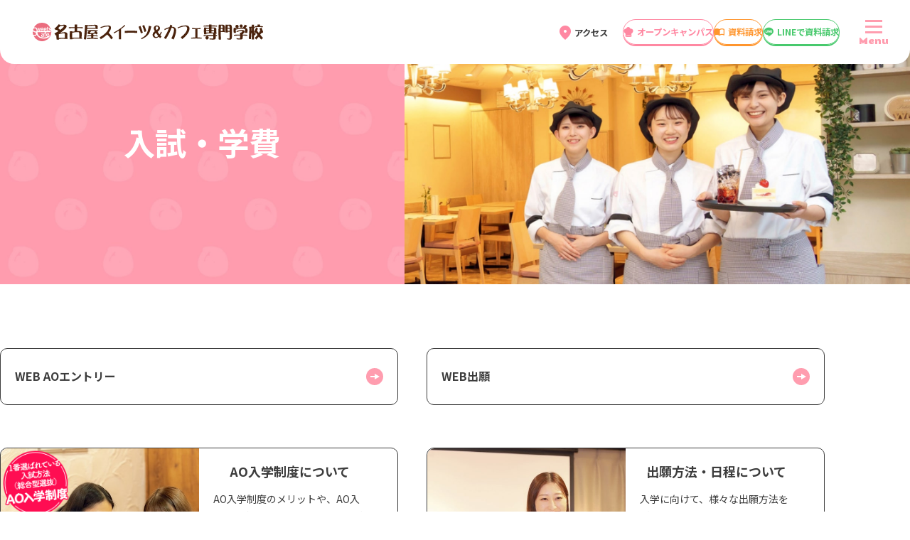

--- FILE ---
content_type: text/html; charset=UTF-8
request_url: https://www.sanko.ac.jp/nagoya-sweets/guidelines/
body_size: 44245
content:
<!DOCTYPE html>
<html lang="ja">

<head prefix="og: http://ogp.me/ns# fb: http://ogp.me/ns/fb# article: http://ogp.me/ns/article#">
	<!-- Google Tag Manager -->
	<script>(function(w,d,s,l,i){w[l]=w[l]||[];w[l].push({'gtm.start':
new Date().getTime(),event:'gtm.js'});var f=d.getElementsByTagName(s)[0],
j=d.createElement(s),dl=l!='dataLayer'?'&l='+l:'';j.async=true;j.src=
'//www.googletagmanager.com/gtm.js?id='+i+dl;f.parentNode.insertBefore(j,f);
})(window,document,'script','dataLayer','GTM-TNHS3M');</script>
	<!-- End Google Tag Manager -->

	<meta charset="utf-8">
	<meta name="viewport" content="width=device-width">
	<meta name="format-detection" content="telephone=no">
	<meta name="twitter:card" content="summary_large_image">
	<meta name="apple-mobile-web-app-title" content="入試・学費｜名古屋スイーツ＆カフェ専門学校｜パティシエ・カフェの製菓専門学校">
	<meta name="keywords" content="製菓,菓子,パティシエ,専門学校,名古屋">
	<meta name="description" content="入試・学費のご紹介ページです。パティシエ・ブーランジェ・バリスタ・カフェスタッフを目指すなら名古屋スイーツ＆カフェ専門学校へ！">
	<meta property="og:description" content="入試・学費のご紹介ページです。パティシエ・ブーランジェ・バリスタ・カフェスタッフを目指すなら名古屋スイーツ＆カフェ専門学校へ！">
	<meta property="og:type" content="article">
	<meta property="og:url" content="https://www.sanko.ac.jp/nagoya-sweets/guidelines/">
	<meta property="og:image" content="https://www.sanko.ac.jp/nagoya-sweets/assets/img/common/og.jpg">
	<meta property="og:site_name" content="名古屋スイーツ＆カフェ専門学校">
	<meta property="og:title" content="入試・学費｜名古屋スイーツ＆カフェ専門学校｜パティシエ・カフェの製菓専門学校">

	<title>入試・学費｜名古屋スイーツ＆カフェ専門学校｜パティシエ・カフェの製菓専門学校</title>

	<!-- Google Fonts -->
	<link rel="preconnect" href="https://fonts.googleapis.com">
	<link rel="preconnect" href="https://fonts.gstatic.com" crossorigin>
	<link href="https://fonts.googleapis.com/css2?family=Noto+Sans+JP:wght@100..900&family=Rammetto+One&display=swap" rel="stylesheet">

	<!-- スタイルシート -->
	<link rel="stylesheet" href="/nagoya-sweets/assets/css/styles.css">
	<link rel="icon" href="/nagoya-sweets/assets/img/common/favicon.ico">
	<link rel="apple-touch-icon" href="/nagoya-sweets/assets/img/common/apple-touch-icon.png">

	<!-- パンくずリスト構造化データ -->
	<script type="application/ld+json">
		{
    "@context": "https://schema.org",
    "@type": "BreadcrumbList",
    "itemListElement": [
        {
            "@type": "ListItem",
            "position": 1,
            "item": {
                "@id": "/nagoya-sweets/",
                "name": "トップ"
            }
        },
        {
            "@type": "ListItem",
            "position": 2,
            "item": {
                "@id": "/nagoya-sweets/guidelines/",
                "name": "入試・学費"
            }
        }
    ]
}	</script>
</head>

<body>
	<!-- Google Tag Manager (noscript) -->
	<noscript><iframe src="//www.googletagmanager.com/ns.html?id=GTM-TNHS3M" height="0" width="0" style="display:none;visibility:hidden"></iframe></noscript>
	<!-- End Google Tag Manager (noscript) -->

	<!-- header読み込み箇所 -->
	<header id="top" class="l-header">
	<div class="l-header__inner">
		<div class="l-header__container">
			<div class="l-header__logo"><a href="/nagoya-sweets/" class="l-header__logoLink"><img src="/nagoya-sweets/assets/img/common/ico_logo.svg" alt="名古屋スイーツ＆カフェ専門学校"></a></div>			<div class="l-header__access">
				<a href="/nagoya-sweets/accessmap/">アクセス</a>
			</div>
			<ul class="l-header__list">
				<li class="l-header__item">
					<a href="/nagoya-sweets/event/" class="l-header__button m-openCampus"><span>オープン<br>キャンパス</span></a>
				</li>
				<li class="l-header__item">
					<a href="https://forms.sanko.ac.jp/60jj8m/nagoyasweets/form.php?fno=1&fsno=1" target="_blank" class="l-header__button m-materials"><span>資料請求</span></a>
				</li>
				<li class="l-header__item">
					<a href="/nagoya-sweets/line.html" class="l-header__button m-line"><span>LINEで資料請求</span></a>
				</li>
			</ul>
			<button class="l-header__hamburgerButton js-hamburgerButton">
				<div class="l-header__hamburgerLineContainer">
					<span class="l-header__hamburgerLine"></span>
					<span class="l-header__hamburgerLine"></span>
					<span class="l-header__hamburgerLine"></span>
				</div>
				<div class="l-header__hamburgerText">Menu</div>
			</button>
		</div>
	</div>

	<div class="l-header__hamburgerBg js-hamburgerBg"></div>

	<div class="l-header__hamburgerNavigation js-hamburgerNavi">
		<button class="l-header__hamburgerNavigationCloseButton js-hamburger-close">
			<div class="l-header__hamburgerNavigationCloseContainer">
				<span class="l-header__hamburgerNavigationCloseLine"></span>
				<span class="l-header__hamburgerNavigationCloseLine"></span>
			</div>
			<div class="l-header__hamburgerNavigationCloseText">Menu</div>
		</button>

		<div class="l-header__hamburgerNavigationContainer">
			<ul class="l-header__hamburgerNavigationButtonWrapper">
				<li class="l-header__hamburgerNavigationButtonItem">
					<a href="/nagoya-sweets/event/" class="l-header__hamburgerNavigationButton m-openCampus">オープン<br>キャンパス</a>
				</li>
				<li class="l-header__hamburgerNavigationButtonItem">
					<a href="https://forms.sanko.ac.jp/60jj8m/nagoyasweets/form.php?fno=1&fsno=1" target="_blank" class="l-header__hamburgerNavigationButton m-materials">資料請求</a>
				</li>
				<li class="l-header__hamburgerNavigationButtonItem">
					<a href="/nagoya-sweets/line.html" class="l-header__hamburgerNavigationButton m-line">LINEで<br>資料請求</a>
				</li>
			</ul>

			<nav class="l-header__hamburgerNavigationMenu">
				<ul class="l-header__hamburgerNavigationMenuList">
					<li class="l-header__hamburgerNavigationMenuItem">
						<a class="l-header__hamburgerNavigationMenuLink js-accordion-menu">学校紹介</a>
						<ul class="l-header__hamburgerNavigationSubMenuList">
							<li class="l-header__hamburgerNavigationSubMenuItem">
								<a href="/nagoya-sweets/schoolguide/" class="l-header__hamburgerNavigationSubMenuLink">学校紹介 TOP</a>
							</li>
							<li class="l-header__hamburgerNavigationSubMenuItem">
								<a href="/nagoya-sweets/schoolguide/advantage.html" class="l-header__hamburgerNavigationSubMenuLink">スイーツ＆カフェの魅力</a>
							</li>
							<li class="l-header__hamburgerNavigationSubMenuItem">
								<a href="/nagoya-sweets/schoolguide/campus_life.html" class="l-header__hamburgerNavigationSubMenuLink">在校生の一日</a>
							</li>
							<li class="l-header__hamburgerNavigationSubMenuItem">
								<a href="/nagoya-sweets/schoolguide/lecturer.html" class="l-header__hamburgerNavigationSubMenuLink">講師紹介</a>
							</li>
							<li class="l-header__hamburgerNavigationSubMenuItem">
								<a href="/nagoya-sweets/schoolguide/opencampus.html" class="l-header__hamburgerNavigationSubMenuLink">高校1・2年生のみなさんへ</a>
							</li>
							<li class="l-header__hamburgerNavigationSubMenuItem">
								<a href="/nagoya-sweets/schoolguide/institution.html" class="l-header__hamburgerNavigationSubMenuLink">施設紹介</a>
							</li>
							<li class="l-header__hamburgerNavigationSubMenuItem">
								<a href="https://www.youtube.com/channel/UCLR1LJ2Rp61dlSrdWN4o20w" target="_blank" class="l-header__hamburgerNavigationSubMenuLink">動画によるキャンパス紹介</a>
							</li>
							<li class="l-header__hamburgerNavigationSubMenuItem">
								<a href="/nagoya-sweets/schoolguide/year.html" class="l-header__hamburgerNavigationSubMenuLink">年間スケジュール</a>
							</li>
							<li class="l-header__hamburgerNavigationSubMenuItem">
								<a href="https://www.instagram.com/nagoya_sweets_cafe/" target="_blank" class="l-header__hamburgerNavigationSubMenuLink">Instagram</a>
							</li>
							<li class="l-header__hamburgerNavigationSubMenuItem">
								<a href="https://dormy-ac.com/page/sanko-nagoya/" target="_blank" class="l-header__hamburgerNavigationSubMenuLink">学生寮・ひとり暮らしのご紹介</a>
							</li>
							<li class="l-header__hamburgerNavigationSubMenuItem">
								<a href="/nagoya-sweets/schoolguide/support.html" class="l-header__hamburgerNavigationSubMenuLink">安心サポート</a>
							</li>
							<li class="l-header__hamburgerNavigationSubMenuItem">
								<a href="/nagoya-sweets/schoolguide/schoolguide.html" class="l-header__hamburgerNavigationSubMenuLink">学校長より</a>
							</li>
						</ul>
					</li>
					<li class="l-header__hamburgerNavigationMenuItem">
						<a class="l-header__hamburgerNavigationMenuLink js-accordion-menu">学科・コース紹介</a>
						<ul class="l-header__hamburgerNavigationSubMenuList">
							<li class="l-header__hamburgerNavigationSubMenuItem">
								<a href="/nagoya-sweets/course/" class="l-header__hamburgerNavigationSubMenuLink">学科・コース紹介 TOP</a>
							</li>
							<li class="l-header__hamburgerNavigationSubMenuItem">
								<div class="l-header__hamburgerNavigationSubMenuItemHeading">１年次</div>
								<a href="/nagoya-sweets/course/sweets_patissier/" class="l-header__hamburgerNavigationSubMenuLink">パティシエ・カフェ科</a>
							</li>
							<li class="l-header__hamburgerNavigationSubMenuItem">
								<div class="l-header__hamburgerNavigationSubMenuItemHeading">２年次</div>
								<a href="/nagoya-sweets/course/sweets_patissier/patissier.html" class="l-header__hamburgerNavigationSubMenuLink">パティシエコース</a>
								<a href="/nagoya-sweets/course/sweets_patissier/cafe.html" class="l-header__hamburgerNavigationSubMenuLink">カフェ＆バリスタコース</a>
								<a href="/nagoya-sweets/course/sweets_patissier/boulanger.html" class="l-header__hamburgerNavigationSubMenuLink">ブーランジェ・製パンコース</a>
								<a href="/nagoya-sweets/course/sweets_patissier/business.html" class="l-header__hamburgerNavigationSubMenuLink">スイーツカフェクリエイターコース</a>
							</li>
							<li class="l-header__hamburgerNavigationSubMenuItem">
								<a href="/nagoya-sweets/course/practice/" class="l-header__hamburgerNavigationSubMenuLink">学内店舗実習</a>
							</li>
							<li class="l-header__hamburgerNavigationSubMenuItem">
								<a href="/nagoya-sweets/course/practice_outside/" class="l-header__hamburgerNavigationSubMenuLink">インターンシップ・ヨーロッパ研修旅行</a>
							</li>
							<li class="l-header__hamburgerNavigationSubMenuItem">
								<a href="/nagoya-sweets/course/collaboration/" class="l-header__hamburgerNavigationSubMenuLink">地域＆企業コラボレーション</a>
							</li>
						</ul>
					</li>
					<li class="l-header__hamburgerNavigationMenuItem">
						<a class="l-header__hamburgerNavigationMenuLink js-accordion-menu">入試・学費</a>
						<ul class="l-header__hamburgerNavigationSubMenuList">
							<li class="l-header__hamburgerNavigationSubMenuItem">
								<a href="/nagoya-sweets/guidelines/" class="l-header__hamburgerNavigationSubMenuLink">入試・学費 TOP</a>
							</li>
							<li class="l-header__hamburgerNavigationSubMenuItem">
								<a href="/nagoya-sweets/guidelines/ao-admissions.html" class="l-header__hamburgerNavigationSubMenuLink">AO入学制度</a>
							</li>
							<li class="l-header__hamburgerNavigationSubMenuItem">
								<a href="/nagoya-sweets/guidelines/web-entry.html" class="l-header__hamburgerNavigationSubMenuLink">WEB AOエントリー</a>
							</li>
							<li class="l-header__hamburgerNavigationSubMenuItem">
								<a href="/nagoya-sweets/guidelines/web-apply.html" class="l-header__hamburgerNavigationSubMenuLink">WEB出願</a>
							</li>
							<li class="l-header__hamburgerNavigationSubMenuItem">
								<a href="https://forms.sanko.ac.jp/60jj8m/nagoyasweets/generalform.php?gfc=7ecp94" class="l-header__hamburgerNavigationSubMenuLink">募集学科・定員・学費</a>
							</li>
							<li class="l-header__hamburgerNavigationSubMenuItem">
								<a href="https://forms.sanko.ac.jp/60jj8m/nagoyasweets/generalform.php?gfc=81cq9b" class="l-header__hamburgerNavigationSubMenuLink">出願方法・日程</a>
							</li>
							<li class="l-header__hamburgerNavigationSubMenuItem">
								<a href="/nagoya-sweets/guidelines/tuition.html" class="l-header__hamburgerNavigationSubMenuLink">学費サポート</a>
							</li>
						</ul>
					</li>
					<li class="l-header__hamburgerNavigationMenuItem">
						<a class="l-header__hamburgerNavigationMenuLink js-accordion-menu">資格・就職</a>
						<ul class="l-header__hamburgerNavigationSubMenuList">
							<li class="l-header__hamburgerNavigationSubMenuItem">
								<a href="/nagoya-sweets/jobdata/" class="l-header__hamburgerNavigationSubMenuLink">資格・就職 TOP</a>
							</li>
							<li class="l-header__hamburgerNavigationSubMenuItem">
								<a href="/nagoya-sweets/jobdata/skill.html" class="l-header__hamburgerNavigationSubMenuLink">資格取得サポート</a>
							</li>
							<li class="l-header__hamburgerNavigationSubMenuItem">
								<a href="/nagoya-sweets/jobdata/support.html" class="l-header__hamburgerNavigationSubMenuLink">就職サポートシステム</a>
							</li>
							<li class="l-header__hamburgerNavigationSubMenuItem">
								<a href="/nagoya-sweets/jobdata/jobdata.html" class="l-header__hamburgerNavigationSubMenuLink">就職実績</a>
							</li>
							<li class="l-header__hamburgerNavigationSubMenuItem">
								<a href="/nagoya-sweets/jobdata/voice.html" class="l-header__hamburgerNavigationSubMenuLink">卒業生の声</a>
							</li>
							<li class="l-header__hamburgerNavigationSubMenuItem">
								<a href="/nagoya-sweets/jobdata/reference_book.html" class="l-header__hamburgerNavigationSubMenuLink">お仕事図鑑</a>
							</li>
						</ul>
					</li>
					<li class="l-header__hamburgerNavigationMenuItem">
						<a class="l-header__hamburgerNavigationMenuLink js-accordion-menu">よくあるご質問</a>
						<ul class="l-header__hamburgerNavigationSubMenuList">
							<li class="l-header__hamburgerNavigationSubMenuItem">
								<a href="/nagoya-sweets/qa/" class="l-header__hamburgerNavigationSubMenuLink">よくあるご質問 TOP</a>
							</li>
							<li class="l-header__hamburgerNavigationSubMenuItem">
								<a href="/nagoya-sweets/qa/course.html" class="l-header__hamburgerNavigationSubMenuLink">学科・コースについて</a>
							</li>
							<li class="l-header__hamburgerNavigationSubMenuItem">
								<a href="/nagoya-sweets/qa/guideline.html" class="l-header__hamburgerNavigationSubMenuLink">入試・学費について</a>
							</li>
							<li class="l-header__hamburgerNavigationSubMenuItem">
								<a href="/nagoya-sweets/qa/expenses.html" class="l-header__hamburgerNavigationSubMenuLink">就職・資格について</a>
							</li>
							<li class="l-header__hamburgerNavigationSubMenuItem">
								<a href="/nagoya-sweets/qa/exp.html" class="l-header__hamburgerNavigationSubMenuLink">オープンキャンパスについて</a>
							</li>
							<li class="l-header__hamburgerNavigationSubMenuItem">
								<a href="/nagoya-sweets/qa/other.html" class="l-header__hamburgerNavigationSubMenuLink">その他</a>
							</li>
						</ul>
					</li>
					<li class="l-header__hamburgerNavigationMenuItem m-direct">
						<a href="/nagoya-sweets/news/info/" class="l-header__hamburgerNavigationMenuLink">最新情報</a>
					</li>
				</ul>
			</nav>

			<ul class="l-header__hamburgerNavigationLinkList">
				<li class="l-header__hamburgerNavigationLinkItem">
					<a href="/nagoya-sweets/schoolguide/opencampus.html" class="l-header__hamburgerNavigationLinkLink">高校1・2年生のみなさんへ</a>
				</li>
				<li class="l-header__hamburgerNavigationLinkItem">
					<a href="/nagoya-sweets/society/" class="l-header__hamburgerNavigationLinkLink">再進学希望の皆様へ</a>
				</li>
				<li class="l-header__hamburgerNavigationLinkItem">
					<div class="l-header__hamburgerNavigationLinkLink">卒業生の皆様へ</div>
					<ul class="l-header__hamburgerNavigationSubLinkList">
						<li class="l-header__hamburgerNavigationSubLinkItem">
							<a href="/nagoya-sweets/news/info/graduate/">卒業生の皆様へのお知らせ</a>
						</li>
						<li class="l-header__hamburgerNavigationSubLinkItem">
							<a href="https://link.sanko.ac.jp/" target="_blank">卒業生ネットワークサイトへ</a>
						</li>
					</ul>
				</li>
				<li class="l-header__hamburgerNavigationLinkItem">
					<a href="/nagoya-sweets/concerned/" class="l-header__hamburgerNavigationLinkLink">学校関係者の皆様へ</a>
				</li>
				<li class="l-header__hamburgerNavigationLinkItem">
					<a href="/nagoya-sweets/abroad/" class="l-header__hamburgerNavigationLinkLink">留学生の皆様へ</a>
				</li>
				<li class="l-header__hamburgerNavigationLinkItem">
					<a href="/nagoya-sweets/guardian/" class="l-header__hamburgerNavigationLinkLink">保護者の皆様へ</a>
				</li>
				<li class="l-header__hamburgerNavigationLinkItem">
					<a href="/nagoya-sweets/corporate/" class="l-header__hamburgerNavigationLinkLink">企業の皆様へ</a>
				</li>
			</ul>

			<div class="l-header__hamburgerNavigationBottomButtonWrapper">
				<div class="l-header__hamburgerNavigationBottomButton">
					<a href="/nagoya-sweets/accessmap/">学校への<br class="u-pc">アクセス</a>
				</div>
				<div class="l-header__hamburgerNavigationBottomButton">
					<a href="https://forms.sanko.ac.jp/60jj8m/nagoyasweets/form.php?fno=54&fsno=1" target="_blank">お問い合わせ</a>
				</div>
			</div>
		</div>
	</div>
</header>


<div class="l-header__spNavi m-top">
	<ul class="l-header__spNaviList">
		<li class="l-header__spNaviItem">
			<a href="/nagoya-sweets/event/" class="l-header__spNaviButton m-openCampus">オープン<br>キャンパス</a>
		</li>
		<li class="l-header__spNaviItem">
			<a href="https://forms.sanko.ac.jp/60jj8m/nagoyasweets/form.php?fno=1&fsno=1" target="_blank" class="l-header__spNaviButton m-materials">資料請求</a>
		</li>
		<li class="l-header__spNaviItem">
			<a href="/nagoya-sweets/line.html" class="l-header__spNaviButton m-line">LINEで<br>資料請求</a>
		</li>
	</ul>
</div>
<!-- SP時　header下ボタンエリア -->

<div class="l-header__spNavi js-sp-navi">
	<ul class="l-header__spNaviList">
		<li class="l-header__spNaviItem">
			<a href="/nagoya-sweets/event/" class="l-header__spNaviButton m-openCampus">オープン<br>キャンパス</a>
		</li>
		<li class="l-header__spNaviItem">
			<a href="https://forms.sanko.ac.jp/60jj8m/nagoyasweets/form.php?fno=1&fsno=1" target="_blank" class="l-header__spNaviButton m-materials">資料請求</a>
		</li>
		<li class="l-header__spNaviItem">
			<a href="/nagoya-sweets/line.html" class="l-header__spNaviButton m-line">LINEで<br>資料請求</a>
		</li>
	</ul>
</div>
<!-- SP時　画面下部ボタンエリア -->
	<main class="l-main u-clearfix">
		<div class="c-pageTop">
			<h1 class="c-pageTop__title"><span>入試・学費</span></h1>
			<div class="c-pageTop__img">
				<img src="/nagoya-sweets/assets/img/guidelines/main_guidelines@2x.jpg" alt="">
			</div>
		</div>

		<div class="f-container">
			<div class="p-guidelines c-pageContent">
				<!-- <div class="p-guidelines__buttonWrap2024">
					<a href="/nagoya-sweets/guidelines/index_2025.html" class="p-guidelines__button2024">2025年4月入学の方はこちら</a>
				</div> -->

				<div class="p-guidelines__buttonWrap">
					<a href="/nagoya-sweets/guidelines/web-entry.html" class="p-guidelines__button">WEB AOエントリー</a>
					<a href="/nagoya-sweets/guidelines/web-apply.html" class="p-guidelines__button">WEB出願</a>
				</div>

				<ul class="p-guidelines__list__pc">
					<li class="p-guidelines__item__pc p-guidelines__batch">
						<a href="/nagoya-sweets/guidelines/ao-admissions.html" class="p-guidelines__link__pc">
							<figure class="p-guidelines__figure__pc">
								<img src="/nagoya-sweets/assets/img/guidelines/pic_guidelines_list01@2x.jpg" alt="">
								<figcaption>
									AO入学制度について
									<p class="p-guidelines__text__pc">AO入学制度のメリットや、AO入試での出願や入学までの流れをご紹介します。</p>
									<div class="p-guidelines__item__button__pc"></div>
								</figcaption>
							</figure>
						</a>
					</li>
					<li class="p-guidelines__item__pc">
						<a href="https://forms.sanko.ac.jp/60jj8m/nagoyasweets/generalform.php?gfc=81cq9b" class="p-guidelines__link__pc">
							<figure class="p-guidelines__figure__pc">
								<img src="/nagoya-sweets/assets/img/guidelines/pic_guidelines_list02@2x.jpg" alt="">
								<figcaption>
									出願方法・日程について
									<p class="p-guidelines__text__pc">入学に向けて、様々な出願方法をご用意しています。<br>ご自身に合う入試の種類をご確認ください。</p>
									<div class="p-guidelines__item__button__pc"></div>
								</figcaption>
							</figure>
						</a>
					</li>
					<li class="p-guidelines__item__pc">
						<a href="https://forms.sanko.ac.jp/60jj8m/nagoyasweets/generalform.php?gfc=7ecp94" class="p-guidelines__link__pc">
							<figure class="p-guidelines__figure__pc">
								<img src="/nagoya-sweets/assets/img/guidelines/pic_guidelines_list03@2x.jpg" alt="">
								<figcaption>
									募集学科・定員・学費について
									<p class="p-guidelines__text__pc">学ぶことができる各学科・コースの定員及び、入学からの学費情報について、ご案内します。</p>
									<div class="p-guidelines__item__button__pc"></div>
								</figcaption>
							</figure>
						</a>
					</li>
					<li class="p-guidelines__item__pc">
						<a href="/nagoya-sweets/guidelines/tuition.html" class="p-guidelines__link__pc">
							<figure class="p-guidelines__figure__pc">
								<img src="/nagoya-sweets/assets/img/guidelines/pic_guidelines_list04@2x.jpg" alt="">
								<figcaption>
									学費サポートについて
									<p class="p-guidelines__text__pc">学費と学費軽減のサポート制度をご案内します。<br>様々なサポート体制を取らせていただいているので、ご活用ください。</p>
									<div class="p-guidelines__item__button__pc"></div>
								</figcaption>
							</figure>
						</a>
					</li>
				</ul>
				<!-- p-guidelines__list__pc -->

                <ul class="p-guidelines__list__sp">
					<li class="p-guidelines__item__sp p-guidelines__batch">
						<a href="/nagoya-sweets/guidelines/ao-admissions.html" class="p-guidelines__link__sp">
							<figure class="p-guidelines__figure__sp">
								<img src="/nagoya-sweets/assets/img/guidelines/pic_guidelines_list01_sp@2x.jpg" alt="">
								<figcaption>AO入学制度について</figcaption>
							</figure>
                            <p class="p-guidelines__text__sp">AO入学制度のメリットや、AO入試での出願や入学までの流れをご紹介します。</p>
						</a>
					</li>
					<li class="p-guidelines__item__sp">
						<a href="https://forms.sanko.ac.jp/ebigld/tokyosweets/generalform.php?gfc=81cq9b" class="p-guidelines__link__sp">
							<figure class="p-guidelines__figure__sp">
								<img src="/nagoya-sweets/assets/img/guidelines/pic_guidelines_list02_sp@2x.jpg" alt="">
								<figcaption>
									出願方法・日程について
								</figcaption>
							</figure>
                            <p class="p-guidelines__text__sp">入学に向けて、様々な出願方法をご用意しています。<br>ご自身に合う入試の種類をご確認ください。</p>
						</a>
					</li>
					<li class="p-guidelines__item__sp">
						<a href="https://forms.sanko.ac.jp/ebigld/tokyosweets/generalform.php?gfc=7ecp94" class="p-guidelines__link__sp">
							<figure class="p-guidelines__figure__sp">
								<img src="/nagoya-sweets/assets/img/guidelines/pic_guidelines_list03_sp@2x.jpg" alt="">
								<figcaption>
									募集学科・定員・学費について
								</figcaption>
							</figure>
                            <p class="p-guidelines__text__sp">学ぶことができる各学科・コースの定員及び、入学からの学費情報について、ご案内します。</p>
						</a>
					</li>
					<li class="p-guidelines__item__sp">
						<a href="/nagoya-sweets/guidelines/tuition.html" class="p-guidelines__link__sp">
							<figure class="p-guidelines__figure__sp">
								<img src="/nagoya-sweets/assets/img/guidelines/pic_guidelines_list04_sp@2x.jpg" alt="">
								<figcaption>
									学費サポートについて
								</figcaption>
							</figure>
                            <p class="p-guidelines__text__sp">学費と学費軽減のサポート制度をご案内します。<br>様々なサポート体制を取らせていただいているので、ご活用ください。</p>
						</a>
					</li>
				</ul>
                <!-- p-guidelines__list__sp -->

				<section class="p-guidelines__opencampus">
					<p class="p-guidelines__opencampus_text">特待生の入試日程や制度については、<br class="u-sp">オープンキャンパスでも<br class="u-sp">詳しく説明しています。</p>
					<div class="p-guidelines__opencampus_img">
						<a href="/nagoya-sweets/event/" class="p-guidelines__opencampus_imgLink">
							<img src="/nagoya-sweets/assets/img/guidelines/pic_guidelines_opencampus@2x.jpg" alt="">
						</a>
					</div>

				</section>
				<!-- p-guidelines__opencampus -->

				<section class="p-guidelines__simulation">
					<h3 class="c-heading01">入学に関わるマネープラン<br><span class="sub-title">学費のシミュレーションができます！</span></h3>
					<div class="u-alignC u-mt-40">
						<a href="https://www.sanko.ac.jp/simulation/tuition.shtml" target="_blank" class="c-button m-medium m-reverse">入学に関わるマネープランの<br>シミュレーション</a>
					</div>
				</section>
				<!-- p-guidelines__simulation -->

				<section class="p-guidelines__contact">
					<h3 class="c-heading01">必ず自分に合った<br class="u-sp">入試方法が見つかる！<br><span class="sub-title">入試プラン、学費の支払プランを一緒に立てよう！</span></h3>
					<p>ご相談内容に応じて、詳しい担当者が個別に対応いたします。<br class="u-pc">クラス担当教員や学費について相談できる担当者がおりますので入学後もお気軽にご相談ください。</p>
					<div class="u-alignC">
						<a href="https://forms.sanko.ac.jp/60jj8m/nagoyasweets/form.php?fno=54&fsno=1" target="_blank" class="c-button m-medium m-orange">お問い合わせ</a>
					</div>
				</section>
				<!-- p-guidelines__contact -->

			</div>

			<div class="c-breadcrumb">
				<ul class="c-breadcrumb__list">
					<li class="c-breadcrumb__item"><a href="/nagoya-sweets/" class="c-breadcrumb__link">トップ</a></li>
					<li class="c-breadcrumb__item"><a href="/nagoya-sweets/guidelines/" class="c-breadcrumb__link is-active">入試・学費</a></li>
				</ul>
			</div>
			<!-- c-breadcrumb -->
		</div>
	</main>

	<!-- footer読み込み箇所 -->
	<footer class="l-footer">
	<div class="l-footerCta">
		<div class="l-footerCta_inner f-container">
			<div class="l-footerCta__wrapper">
				<a href="https://forms.sanko.ac.jp/60jj8m/nagoyasweets/form.php?fno=1&fsno=1" target="_blank" class="l-footerCta__card m-schoolGuide">
					<div class="l-footerCta__img m-schoolGuide">
						<img src="/nagoya-sweets/assets/img/common/img_cta01@2x.png" alt="">
					</div>
					<div class="l-footerCta__content">
						<h2 class="l-footerCta__title"><span>SCHOOL GUIDE</span>資料請求</h2>
						<p class="l-footerCta__text">学びの内容や学校生活が詳しく分かる、<br>学校パンフレット。</p>
						<div class="l-footerCta__button m-schoolGuide">詳しく見る</div>
					</div>
				</a>
				<a href="/nagoya-sweets/event/" class="l-footerCta__card m-openCampus">
					<div class="l-footerCta__img m-openCampus">
						<img src="/nagoya-sweets/assets/img/common/img_cta02@2x.png" alt="">
					</div>
					<div class="l-footerCta__content">
						<h2 class="l-footerCta__title"><span>OPEN CAMPUS</span>オープンキャンパス</h2>
						<p class="l-footerCta__text">イベントのほか、個別相談も<br>実施しています。</p>
						<div class="l-footerCta__button m-openCampus">詳しく見る</div>
					</div>
				</a>
			</div>
		</div>
	</div>

	<div class="l-footerTop">
		<div class="f-container l-footerTop__wrapper">
			<div class="l-footerTop__pageTop">
				<a href="#">ページトップへ</a>
			</div>
			<div class="l-footerTop__content">
				<div class="l-footerTop__logos">
					<div class="l-footerTop__sanko-logo"><img src="/nagoya-sweets/assets/img/common/ico_sanko-logo.svg" alt="学校法人三幸学園"></div>
					<a href="/nagoya-sweets/" class="l-footerTop__logo"><img src="/nagoya-sweets/assets/img/common/ico_logo.svg" alt="名古屋スイーツ＆カフェ専門学校"></a>
				</div>
				<p class="l-footerTop__address">〒451-0042 名古屋市西区那古野2-12-16</p>
				<div class="l-footerTop__telBox">
					<p class="l-footerTop__tel">TEL：052-589-2755 ／FAX： 052-589-2756</p>
					<p class="p-l-footerTop__freeCall">フリーコール<span><a href="tel:0120-951-206">0120-951-206</a></span></p>
				</div>
			</div>
			<div class="l-footerTop__sns">
				<!-- <a href="" target="_blank" class="l-footerTop__snsLink"><img src="/nagoya-sweets/assets/img/common/ico_x.svg" alt=""></a> -->
				<a href="https://www.instagram.com/nagoya_sweets_cafe/" target="_blank" class="l-footerTop__snsLink"><img src="/nagoya-sweets/assets/img/common/ico_instagram.svg" alt=""></a>
				<a href="http://accountpage.line.me/nagoya-sweets35" target="_blank" class="l-footerTop__snsLink"><img src="/nagoya-sweets/assets/img/common/ico_line.svg" alt=""></a>
				<!-- <a href="" target="_blank" class="l-footerTop__snsLink"><img src="/nagoya-sweets/assets/img/common/ico_youtube.svg" alt=""></a> -->
				<a href="https://www.tiktok.com/@nagoya_sweets?is_from_webapp=1&sender_device=pc" target="_blank" class="l-footerTop__snsLink"><img decoding="async" src="/nagoya-sweets/assets/img/common/ico_tiktok.svg" alt=""></a>
			</div>
		</div>

		<div class="f-container l-footerTop__listContainer">
			<ul class="l-footerTop__list">
				<li class="l-footerTop__item">
					<p class="l-footerTop__itemLabel"><a href="/nagoya-sweets/schoolguide/">学校紹介</a></p>
					<ul class="l-footerTop__typeList">
						<li class="l-footerTop__typeItem"><a href="/nagoya-sweets/schoolguide/advantage.html" class="l-footerTop__typeLink">スイーツ＆カフェの魅力</a></li>
						<li class="l-footerTop__typeItem"><a href="/nagoya-sweets/schoolguide/campus_life.html" class="l-footerTop__typeLink">在校生の一日</a></li>
						<li class="l-footerTop__typeItem"><a href="/nagoya-sweets/schoolguide/lecturer.html" class="l-footerTop__typeLink">講師紹介</a></li>
						<li class="l-footerTop__typeItem"><a href="/nagoya-sweets/schoolguide/opencampus.html" class="l-footerTop__typeLink">高校1・2年生のみなさんへ</a></li>
						<li class="l-footerTop__typeItem"><a href="/nagoya-sweets/schoolguide/institution.html" class="l-footerTop__typeLink">施設紹介</a></li>
						<li class="l-footerTop__typeItem"><a href="https://www.youtube.com/channel/UCLR1LJ2Rp61dlSrdWN4o20w" target="_blank" class="l-footerTop__typeLink">動画によるキャンパス紹介</a></li>
						<li class="l-footerTop__typeItem"><a href="/nagoya-sweets/schoolguide/year.html" class="l-footerTop__typeLink">年間スケジュール</a></li>
						<li class="l-footerTop__typeItem"><a href="https://www.instagram.com/nagoya_sweets_cafe/" target="_blank" class="l-footerTop__typeLink">Instagram</a></li>
						<li class="l-footerTop__typeItem"><a href="https://dormy-ac.com/page/sanko-nagoya/" target="_blank" class="l-footerTop__typeLink">学生寮・ひとり暮らしのご紹介</a></li>
						<li class="l-footerTop__typeItem"><a href="/nagoya-sweets/schoolguide/support.html" class="l-footerTop__typeLink">安心サポート</a></li>
						<li class="l-footerTop__typeItem"><a href="/nagoya-sweets/schoolguide/schoolguide.html" class="l-footerTop__typeLink">学校長より</a></li>
					</ul>
				</li>
				<li class="l-footerTop__item">
					<p class="l-footerTop__itemLabel"><a href="/nagoya-sweets/course/">学科・コース紹介</a></p>
					<ul class="l-footerTop__typeList">
						<li class="l-footerTop__typeItem"><a href="/nagoya-sweets/course/sweets_patissier/" class="l-footerTop__typeLink">パティシエ・カフェ科（1年次）</a></li>
						<li class="l-footerTop__typeItem"><a href="/nagoya-sweets/course/sweets_patissier/patissier.html" class="l-footerTop__typeLink">パティシエコース（2年次）</a></li>
						<li class="l-footerTop__typeItem"><a href="/nagoya-sweets/course/sweets_patissier/cafe.html" class="l-footerTop__typeLink">カフェ＆バリスタコース（2年次）</a></li>
						<li class="l-footerTop__typeItem"><a href="/nagoya-sweets/course/sweets_patissier/boulanger.html" class="l-footerTop__typeLink">ブーランジェ・製パンコース（2年次）</a></li>
						<li class="l-footerTop__typeItem"><a href="/nagoya-sweets/course/sweets_patissier/business.html" class="l-footerTop__typeLink">スイーツカフェクリエイターコース（2年次）</a></li>
						<li class="l-footerTop__typeItem"><a href="/nagoya-sweets/course/practice/" class="l-footerTop__typeLink">学内店舗実習</a></li>
						<li class="l-footerTop__typeItem"><a href="/nagoya-sweets/course/practice_outside/" class="l-footerTop__typeLink">インターンシップ・ヨーロッパ研修旅行</a></li>
						<li class="l-footerTop__typeItem"><a href="/nagoya-sweets/course/collaboration/" class="l-footerTop__typeLink">地域＆企業コラボレーション</a></li>
					</ul>
					<p class="l-footerTop__itemLabel "><a href="/nagoya-sweets/guidelines/">入試・学費</a></p>
				</li>
				<li class="l-footerTop__item">
					<p class="l-footerTop__itemLabel"><a href="/nagoya-sweets/jobdata/">資格・就職</a></p>
					<ul class="l-footerTop__typeList">
						<li class="l-footerTop__typeItem"><a href="/nagoya-sweets/jobdata/skill.html" class="l-footerTop__typeLink">資格取得サポート</a></li>
						<li class="l-footerTop__typeItem"><a href="/nagoya-sweets/jobdata/support.html" class="l-footerTop__typeLink">就職サポートシステム</a></li>
						<li class="l-footerTop__typeItem"><a href="/nagoya-sweets/jobdata/jobdata.html" class="l-footerTop__typeLink">就職実績</a></li>
						<li class="l-footerTop__typeItem"><a href="/nagoya-sweets/jobdata/voice.html" class="l-footerTop__typeLink">卒業生の声</a></li>
						<li class="l-footerTop__typeItem"><a href="/nagoya-sweets/jobdata/reference_book.html" class="l-footerTop__typeLink">お仕事図鑑</a></li>
					</ul>
					<p class="l-footerTop__itemLabel"><a href="/nagoya-sweets/qa/">よくあるご質問</a></p>
					<ul class="l-footerTop__typeList">
						<li class="l-footerTop__typeItem"><a href="/nagoya-sweets/qa/course.html" class="l-footerTop__typeLink">学科・コースについて</a></li>
						<li class="l-footerTop__typeItem"><a href="/nagoya-sweets/qa/guideline.html" class="l-footerTop__typeLink">入試・学費について</a></li>
						<li class="l-footerTop__typeItem"><a href="/nagoya-sweets/qa/expenses.html" class="l-footerTop__typeLink">就職・資格について</a></li>
						<li class="l-footerTop__typeItem"><a href="/nagoya-sweets/qa/exp.html" class="l-footerTop__typeLink">オープンキャンパスについて</a></li>
						<li class="l-footerTop__typeItem"><a href="/nagoya-sweets/qa/other.html" class="l-footerTop__typeLink">その他</a></li>
					</ul>
				</li>
				<li class="l-footerTop__item">
					<p class="l-footerTop__itemLabel"><a href="/nagoya-sweets/news/info/">最新情報</a></p>
					<p class="l-footerTop__itemLabel">訪問者別メニュー</p>
					<ul class="l-footerTop__typeList">
						<li class="l-footerTop__typeItem"><a href="/nagoya-sweets/schoolguide/opencampus.html" class="l-footerTop__typeLink">高校1・2年生のみなさんへ</a></li>
						<li class="l-footerTop__typeItem"><a href="/nagoya-sweets/society/" class="l-footerTop__typeLink">再進学希望の皆様へ</a></li>
						<li class="l-footerTop__typeItem"><a href="/nagoya-sweets/abroad/" class="l-footerTop__typeLink">留学生の皆様へ</a></li>
						<li class="l-footerTop__typeItem">
							<div class="l-footerTop__typeLink">卒業生の皆様へ</div>
							<ul class="l-footerTop__childTypeList">
								<li class="">
									<a href="/nagoya-sweets/news/info/graduate/" class="l-footerTop__typeLink">卒業生の皆様へのお知らせ</a>
								</li>
								<li class="">
									<a href="https://link.sanko.ac.jp/" target="_blank" class="l-footerTop__typeLink">卒業生ネットワークサイトへ</a>
								</li>
							</ul>
						</li>
						<li class="l-footerTop__typeItem"><a href="/nagoya-sweets/guardian/" class="l-footerTop__typeLink">保護者の皆様へ</a></li>
						<li class="l-footerTop__typeItem"><a href="/nagoya-sweets/concerned/" class="l-footerTop__typeLink">学校関係者の皆様へ</a></li>
						<li class="l-footerTop__typeItem"><a href="/nagoya-sweets/corporate/" class="l-footerTop__typeLink">企業の皆様へ</a></li>
					</ul>
				</li>
			</ul>

			<ul class="l-footerTop__spList">
				<li class="l-footerTop__spItem"><a href="/nagoya-sweets/schoolguide/" class="l-footerTop__spLink">学校紹介</a></li>
				<li class="l-footerTop__spItem"><a href="/nagoya-sweets/course/" class="l-footerTop__spLink">学科・コース紹介</a></li>
				<li class="l-footerTop__spItem"><a href="/nagoya-sweets/guidelines/" class="l-footerTop__spLink">入試・学費</a></li>
				<li class="l-footerTop__spItem"><a href="/nagoya-sweets/jobdata/" class="l-footerTop__spLink">資格・就職</a></li>
				<li class="l-footerTop__spItem"><a href="/nagoya-sweets/qa/" class="l-footerTop__spLink">よくあるご質問</a></li>
			</ul>

			<ul class="l-footerTop__bottomList">
				<li class="l-footerTop__bottomItem"><a href="/nagoya-sweets/accessmap/" class="l-footerTop__bottomLink">学校へのアクセス</a></li>
				<li class="l-footerTop__bottomItem"><a href="https://forms.sanko.ac.jp/60jj8m/nagoyasweets/form.php?fno=54&fsno=1" target="_blank" class="l-footerTop__bottomLink">お問い合わせ</a></li>
				<li class="l-footerTop__bottomItem"><a href="https://www.sanko.ac.jp/disclosure/nagoya-sweets/" class="l-footerTop__bottomLink">情報公開</a></li>
				<li class="l-footerTop__bottomItem"><a href="/nagoya-sweets/assets/media/pdf/timetable.pdf" target="_blank" class="l-footerTop__bottomLink">各種制度変更検討について</a></li>
				<li class="l-footerTop__bottomItem"><a href="https://sanko-nagoya1.recruitment.jp/" target="_blank" class="l-footerTop__bottomLink">教員募集</a></li>
				<li class="l-footerTop__bottomItem"><a href="https://www.sanko.ac.jp/nagoya-sweets/news/info/000122.html" class="l-footerTop__bottomLink">高等教育無償化の対象校として文部科学省より認定されました</a></li>
			</ul>
		</div>
	</div>

	<div class="l-footerMiddle">
		<div class="f-container l-footerMiddle__wrapper">
			<h2 class="l-footerMiddle__title js-accordion-footerTitle"><span>姉妹校のご案内</span></h2>
			<div class="l-footerMiddle__listBox js-accordion-footerBox">
				<ul class="l-footerMiddle__list">
					<li class="l-footerMiddle__item"><a href="/tokyo-sweets/" class="l-footerMiddle__link">東京スイーツ＆カフェ専門学校</a></li>
					<li class="l-footerMiddle__item"><a href="/sapporo-sweets/" class="l-footerMiddle__link">札幌スイーツ＆カフェ専門学校</a></li>
					<li class="l-footerMiddle__item"><a href="/sendai-sweets/" class="l-footerMiddle__link">仙台スイーツ＆カフェ専門学校</a></li>
					<li class="l-footerMiddle__item"><a href="/omiya-sweets/" class="l-footerMiddle__link">大宮スイーツ＆カフェ専門学校</a></li>
					<li class="l-footerMiddle__item"><a href="/yokohama-sweets/" class="l-footerMiddle__link">横浜スイーツ＆カフェ専門学校</a></li>
				</ul>
				<ul class="l-footerMiddle__list">
					<li class="l-footerMiddle__item"><a href="/nagoya-med/" class="l-footerMiddle__link">名古屋医療秘書福祉＆IT専門学校</a></li>
					<li class="l-footerMiddle__item"><a href="/nagoya-sports/" class="l-footerMiddle__link">名古屋リゾート＆スポーツ専門学校</a></li>
					<li class="l-footerMiddle__item"><a href="/nagoya-beauty/" class="l-footerMiddle__link">名古屋ビューティーアート専門学校</a></li>
					<li class="l-footerMiddle__item"><a href="/nagoya-child/" class="l-footerMiddle__link">名古屋こども専門学校</a></li>
				</ul>
				<ul class="l-footerMiddle__list">
					<li class="l-footerMiddle__item"><a href="/nagoya-bridal/" class="l-footerMiddle__link">名古屋ウェディング＆ブライダル専門学校</a></li>
					<li class="l-footerMiddle__item"><a href="/nagoya-chori/" class="l-footerMiddle__link">名古屋辻学園 調理専門学校</a></li>
					<li class="l-footerMiddle__item"><a href="http://www.tokyomirai.ac.jp/" target="_blank" class="l-footerMiddle__link">東京未来大学</a></li>
				</ul>
			</div>
		</div>
	</div>

	<div class="l-footerBottom">
		<div class="f-container l-footerBottom__wrapper">
			<div class="l-footerBottom__logos">
				<a href="/" class="l-footerBottom__logo"><img src="/nagoya-sweets/assets/img/common/ico_sanko-logo02.svg" alt="SANKO GAKUEN 学校法人三幸学園"></a>
				<a href="/endeavor/" class="l-footerBottom__logo"><img src="/nagoya-sweets/assets/img/common/ico_logo-goals.svg" alt="SUSTAINABLE DEVELOPMENT GOALS"></a>
			</div>
			<div class="l-footerBottom__content">
				<ul class="l-footerBottom__list">
					<li class="l-footerBottom__item"><a href="/nagoya-sweets/link/" class="l-footerBottom__link">リンク集</a></li>
					<li class="l-footerBottom__item"><a href="/privacy/" class="l-footerBottom__link">プライバシー・ポリシー（個人情報保護方針）</a></li>
					<li class="l-footerBottom__item"><a href="/nagoya-sweets/sitemap/" class="l-footerBottom__link">サイトマップ</a></li>
				</ul>
				<div class="l-footerBottom__copyrightBox">
					<p class="l-footerBottom__copyright"><small>Copyright &copy; Sanko Gakuen All rights reserved.</small></p>
					<p class="l-footerBottom__copyright"><small>&copy; 2025 SANRIO CO., LTD. APPROVAL NO. L660140</small></p>
				</div>
			</div>
		</div>
	</div>
</footer>

<div class="l-footerSideNavi js-side-navi">
	<ul class="l-footerSideNavi__list">
		<li class="l-footerSideNavi__item">
			<a href="/nagoya-sweets/event/" class="l-footerSideNavi__link m-openCampus">オープンキャンパス</a>
		</li>
		<li class="l-footerSideNavi__item">
			<a href="https://forms.sanko.ac.jp/60jj8m/nagoyasweets/form.php?fno=1&fsno=1" target="_blank" class="l-footerSideNavi__link m-materials">資料請求</a>
		</li>
		<li class="l-footerSideNavi__item">
			<a href="/nagoya-sweets/line.html" class="l-footerSideNavi__link m-line">LINEで資料請求</a>
		</li>
	</ul>
</div>
<!-- l-footerSideNavi -->

	<script src="/nagoya-sweets/assets/js/jquery.js"></script>
	<script src="/nagoya-sweets/assets/js/libs.js"></script>
</body>

</html>

--- FILE ---
content_type: text/css
request_url: https://www.sanko.ac.jp/nagoya-sweets/assets/css/styles.css
body_size: 615508
content:
@charset "UTF-8";
/* Sanitize
 * ========================================================================== */
/**
 * Add border box sizing in all browsers (opinionated).
 */
html {
  -webkit-box-sizing: border-box;
          box-sizing: border-box;
}

*,
*:before,
*:after {
  -webkit-box-sizing: inherit;
          box-sizing: inherit;
}

/**
 * 1. Add text decoration inheritance in all browsers (opinionated).
 * 2. Add vertical alignment inheritance in all browsers (opinionated).
 */
::before,
::after {
  text-decoration: inherit; /* 1 */
  vertical-align: inherit; /* 2 */
}

/**
 * 1. Use the default cursor in all browsers (opinionated).
 * 2. Change the line height in all browsers (opinionated).
 * 3. Use a 4-space tab width in all browsers (opinionated).
 * 4. Remove the grey highlight on links in iOS (opinionated).
 * 5. Prevent adjustments of font size after orientation changes in
 *		IE on Windows Phone and in iOS.
 * 6. Breaks words to prevent overflow in all browsers (opinionated).
 */
html {
  cursor: default; /* 1 */
  line-height: 1.5; /* 2 */
  -moz-tab-size: 4; /* 3 */
  -o-tab-size: 4;
     tab-size: 4; /* 3 */
  -webkit-tap-highlight-color: transparent; /* 4 */
  -ms-text-size-adjust: 100%; /* 5 */
  -webkit-text-size-adjust: 100%; /* 5 */
  word-break: break-word; /* 6 */
}

/* Sections
 * ========================================================================== */
/**
 * Remove the margin in all browsers (opinionated).
 */
body {
  margin: 0;
}

/**
 * Correct the font size and margin on `h1` elements within `section` and
 * `article` contexts in Chrome, Edge, Firefox, and Safari.
 */
h1 {
  font-size: 2em;
  margin: 0.67em 0;
}

/* Grouping content
 * ========================================================================== */
/**
 * Remove the margin on nested lists in Chrome, Edge, IE, and Safari.
 */
dl dl,
dl ol,
dl ul,
ol dl,
ul dl {
  margin: 0;
}

/**
 * Remove the margin on nested lists in Edge 18- and IE.
 */
ol ol,
ol ul,
ul ol,
ul ul {
  margin: 0;
}

/**
 * 1. Add the correct sizing in Firefox.
 * 2. Show the overflow in Edge 18- and IE.
 */
hr {
  height: 0; /* 1 */
  overflow: visible; /* 2 */
}

/**
 * Add the correct display in IE.
 */
main {
  display: block;
}

/**
 * Remove the list style on navigation lists in all browsers (opinionated).
 */
nav ol,
nav ul {
  list-style: none;
  padding: 0;
}

/**
 * 1. Correct the inheritance and scaling of font size in all browsers.
 * 2. Correct the odd `em` font sizing in all browsers.
 */
pre {
  font-family: monospace, monospace; /* 1 */
  font-size: 1em; /* 2 */
}

/* Text-level semantics
 * ========================================================================== */
/**
 * Remove the gray background on active links in IE 10.
 */
a {
  background-color: transparent;
}

/**
 * Add the correct text decoration in Edge 18-, IE, and Safari.
 */
abbr[title] {
  text-decoration: underline;
  -webkit-text-decoration: underline dotted;
          text-decoration: underline dotted;
}

/**
 * Add the correct font weight in Chrome, Edge, and Safari.
 */
b,
strong {
  font-weight: bolder;
}

/**
 * 1. Correct the inheritance and scaling of font size in all browsers.
 * 2. Correct the odd `em` font sizing in all browsers.
 */
code,
kbd,
samp {
  font-family: monospace, monospace; /* 1 */
  font-size: 1em; /* 2 */
}

/**
 * Add the correct font size in all browsers.
 */
small {
  font-size: 80%;
}

/* Embedded content
 * ========================================================================== */
/*
 * Change the alignment on media elements in all browsers (opinionated).
 */
img {
  max-width: 100%;
  height: auto;
}

audio,
canvas,
iframe,
img,
svg,
video {
  vertical-align: top;
}

/**
 * Add the correct display in IE 9-.
 */
audio,
video {
  display: inline-block;
}

/**
 * Add the correct display in iOS 4-7.
 */
audio:not([controls]) {
  display: none;
  height: 0;
}

/**
 * Remove the border on iframes in all browsers (opinionated).
 */
iframe {
  border-style: none;
}

/**
 * Remove the border on images within links in IE 10-.
 */
img {
  border-style: none;
}

/**
 * Change the fill color to match the text color in all browsers (opinionated).
 */
svg:not([fill]) {
  fill: currentColor;
}

/**
 * Hide the overflow in IE.
 */
svg:not(:root) {
  overflow: hidden;
}

/* Tabular data
 * ========================================================================== */
/**
 * Collapse border spacing in all browsers (opinionated).
 */
table {
  border-collapse: collapse;
}

/* Forms
 * ========================================================================== */
/**
 * Remove the margin on controls in Safari.
 */
button,
input,
select {
  margin: 0;
}

/**
 * 1. Show the overflow in IE.
 * 2. Remove the inheritance of text transform in Edge 18-, Firefox, and IE.
 */
button {
  overflow: visible; /* 1 */
  text-transform: none; /* 2 */
}

/**
 * Correct the inability to style buttons in iOS and Safari.
 */
button,
[type=button],
[type=reset],
[type=submit] {
  -webkit-appearance: button;
}

/**
 * 1. Change the inconsistent appearance in all browsers (opinionated).
 * 2. Correct the padding in Firefox.
 */
fieldset {
  border: 1px solid #a0a0a0; /* 1 */
  padding: 0.35em 0.75em 0.625em; /* 2 */
}

/**
 * Show the overflow in Edge 18- and IE.
 */
input {
  overflow: visible;
}

/**
 * 1. Correct the text wrapping in Edge 18- and IE.
 * 2. Correct the color inheritance from `fieldset` elements in IE.
 */
legend {
  display: table; /* 1 */
  max-width: 100%; /* 1 */
  white-space: normal; /* 1 */
  color: inherit; /* 2 */
}

/**
 * 1. Add the correct display in Edge 18- and IE.
 * 2. Add the correct vertical alignment in Chrome, Edge, and Firefox.
 */
progress {
  display: inline-block; /* 1 */
  vertical-align: baseline; /* 2 */
}

/**
 * Remove the inheritance of text transform in Firefox.
 */
select {
  text-transform: none;
}

/**
 * 1. Remove the margin in Firefox and Safari.
 * 2. Remove the default vertical scrollbar in IE.
 * 3. Change the resize direction in all browsers (opinionated).
 */
textarea {
  margin: 0; /* 1 */
  overflow: auto; /* 2 */
  resize: vertical; /* 3 */
}

/**
 * Remove the padding in IE 10-.
 */
[type=checkbox],
[type=radio] {
  padding: 0;
}

/**
 * 1. Correct the odd appearance in Chrome, Edge, and Safari.
 * 2. Correct the outline style in Safari.
 */
[type=search] {
  -webkit-appearance: textfield; /* 1 */
  outline-offset: -2px; /* 2 */
}

/**
 * Correct the cursor style of increment and decrement buttons in Safari.
 */
::-webkit-inner-spin-button,
::-webkit-outer-spin-button {
  height: auto;
}

/**
 * Correct the text style of placeholders in Chrome, Edge, and Safari.
 */
::-webkit-input-placeholder {
  color: inherit;
  opacity: 0.54;
}

/**
 * Remove the inner padding in Chrome, Edge, and Safari on macOS.
 */
::-webkit-search-decoration {
  -webkit-appearance: none;
}

/**
 * 1. Correct the inability to style upload buttons in iOS and Safari.
 * 2. Change font properties to `inherit` in Safari.
 */
::-webkit-file-upload-button {
  -webkit-appearance: button; /* 1 */
  font: inherit; /* 2 */
}

/**
 * Remove the inner border and padding of focus outlines in Firefox.
 */
::-moz-focus-inner {
  border-style: none;
  padding: 0;
}

/**
 * Restore the focus outline styles unset by the previous rule in Firefox.
 */
:-moz-focusring {
  outline: 1px dotted ButtonText;
}

/**
 * Remove the additional :invalid styles in Firefox.
 */
:-moz-ui-invalid {
  box-shadow: none;
}

/* Interactive
 * ========================================================================== */
/*
 * Add the correct display in Edge 18- and IE.
 */
details {
  display: block;
}

/*
 * Add the correct styles in Edge 18-, IE, and Safari.
 */
dialog {
  background-color: white;
  border: solid;
  color: black;
  display: block;
  height: -moz-fit-content;
  height: -webkit-fit-content;
  height: fit-content;
  left: 0;
  margin: auto;
  padding: 1em;
  position: absolute;
  right: 0;
  width: -moz-fit-content;
  width: -webkit-fit-content;
  width: fit-content;
}

dialog:not([open]) {
  display: none;
}

/*
 * Add the correct display in all browsers.
 */
summary {
  display: list-item;
}

/* Scripting
 * ========================================================================== */
/**
 * Add the correct display in IE 9-.
 */
canvas {
  display: inline-block;
}

/**
 * Add the correct display in IE.
 */
template {
  display: none;
}

/* User interaction
 * ========================================================================== */
/*
 * 1. Remove the tapping delay in IE 10.
 * 2. Remove the tapping delay on clickable elements
			in all browsers (opinionated).
 */
a,
area,
button,
input,
label,
select,
summary,
textarea,
[tabindex] {
  -ms-touch-action: manipulation; /* 1 */
  touch-action: manipulation; /* 2 */
}

/**
 * Add the correct display in IE 10-.
 */
[hidden] {
  display: none;
}

/* Accessibility
 * ========================================================================== */
/**
 * Change the cursor on busy elements in all browsers (opinionated).
 */
[aria-busy=true] {
  cursor: progress;
}

/*
 * Change the cursor on control elements in all browsers (opinionated).
 */
[aria-controls] {
  cursor: pointer;
}

/*
 * Change the cursor on disabled, not-editable, or otherwise
 * inoperable elements in all browsers (opinionated).
 */
[aria-disabled=true],
[disabled] {
  cursor: not-allowed;
}

/*
 * Change the display on visually hidden accessible elements
 * in all browsers (opinionated).
 */
[aria-hidden=false][hidden] {
  display: initial;
}

[aria-hidden=false][hidden]:not(:focus) {
  clip: rect(0, 0, 0, 0);
  position: absolute;
}

/**
 * Add
 */
dl dd {
  margin-left: 0;
}

figure {
  margin: 0;
}

table {
  table-layout: fixed;
}

menu {
  padding: 0;
}

/*引数：初期値はすべて_variables.scssで設定
$pcsize：PCデザイン文字サイズ
$pcspacing：PCデザイン文字間
$spsize：SPデザイン文字サイズ
$spspacing：SPデザイン文字間
$pccontainer：PCデザインコンテンツ幅
$spcontainer：SPデザインコンテンツ幅
*/
/*引数
$property：cssのプロパティ
$pcsize：PCデザインpx
$spsize：SPデザインpx
$pccontainer：PCデザインコンテンツ幅：初期値は_variables.scssで設定
$spcontainer：SPデザインコンテンツ幅：初期値は_variables.scssで設定
*/
/*引数
$vertical：横比率
$horizontal：縦比率
*/
/*引数
$col：PCカラム数
$margin_h：PC横マージンpx
$margin_v：PC縦マージンpx
$spcol：SPカラム数
$spmargin_h：SP横マージンpx
$spmargin_v：SP縦マージンpx
$pccontainer：PCデザインコンテンツ幅：初期値は_variables.scssで設定
$spcontainer：SPデザインコンテンツ幅：初期値は_variables.scssで設定
*/
html {
  font-size: clamp(14px, 1.1111111111vw, 16px);
  line-height: 1.625;
}
@media screen and (max-width: 767px) {
  html {
    font-size: min(3.8888888889vw, 14px);
    line-height: 1.8571428571;
  }
}

body {
  color: #3C3C3C;
  font-family: "Noto Sans JP", sans-serif;
  overflow-x: hidden;
  position: relative;
}
body.m-active {
  overflow: hidden;
}

ul,
ol {
  padding: 0;
  margin: 0;
  list-style: none;
}

a {
  color: inherit;
  text-decoration: none;
}

h1,
h2,
h3,
h4,
h5,
h6 {
  margin: 0;
  padding: 0;
}

p {
  margin: 0;
  padding: 0;
}

button {
  background-color: transparent;
  border: none;
  cursor: pointer;
  outline: none;
  padding: 0;
  -webkit-appearance: none;
     -moz-appearance: none;
          appearance: none;
}

/* hover
--------------------------------------------------*/
@media (hover: hover) {
  a:where(:-moz-any-link, :enabled, summary):hover {
    text-decoration: none;
  }
  a:where(:any-link, :enabled, summary):hover {
    text-decoration: none;
  }
}
@media (hover: none) {
  a:where(:-moz-any-link, :enabled, summary):active {
    text-decoration: none;
  }
  a:where(:any-link, :enabled, summary):active {
    text-decoration: none;
  }
}

label {
  cursor: pointer;
}

/* 電話番号リンク　スマホ時のみ
--------------------------------------------------*/
@media screen and (min-width: 768px) {
  a[href*="tel:"] {
    pointer-events: none;
    cursor: default;
    text-decoration: none;
  }
}

/* コンテナ
--------------------------------------------------*/
.f-container {
  margin-inline: auto;
  max-width: 1160px;
  padding-inline: 30px;
}
@media screen and (max-width: 767px) {
  .f-container {
    width: 88.8888888889%;
    padding-left: 0;
    padding-right: 0;
  }
}

.l-header {
  position: fixed;
  top: 0;
  left: 0;
  width: 100%;
  height: 90px;
  z-index: 999;
}
@media screen and (max-width: 767px) {
  .l-header {
    height: 60px;
  }
}

.l-header__inner {
  height: inherit;
  padding-inline: 20px;
}
@media screen and (max-width: 767px) {
  .l-header__inner {
    padding-inline: 0;
  }
}

.l-header__container {
  display: -webkit-box;
  display: -ms-flexbox;
  display: flex;
  -webkit-box-align: center;
      -ms-flex-align: center;
          align-items: center;
  width: 100%;
  height: inherit;
  margin-inline: auto;
  padding-block: min(1.5277777778vw, 22px);
  padding-right: min(2.3611111111vw, 34px);
  padding-left: min(3.6111111111vw, 52px);
  background-color: #fff;
  border-radius: 0 0 20px 20px;
}
@media screen and (max-width: 767px) {
  .l-header__container {
    padding-block: min(6.1111111111vw, 100vh);
  }
}
@media screen and (max-width: 767px) {
  .l-header__container {
    padding-right: min(9.4444444444vw, 100vh);
  }
}
@media screen and (max-width: 767px) {
  .l-header__container {
    padding-left: min(14.4444444444vw, 100vh);
  }
}
@media screen and (max-width: 767px) {
  .l-header__container {
    height: 60px;
    padding: 0 20px 0;
    border-radius: 0;
  }
}

.l-header__logoLink {
  display: block;
  padding-block: 10px;
  width: min(25.2777777778vw, 364px);
  -webkit-transition: opacity 0.3s;
  transition: opacity 0.3s;
}
@media screen and (max-width: 767px) {
  .l-header__logoLink {
    width: min(101.1111111111vw, 100vh);
  }
}
@media screen and (max-width: 767px) {
  .l-header__logoLink {
    width: 238px;
  }
}
.l-header__logoLink img {
  display: block;
  width: 100%;
}
.l-header__logoLink:hover {
  opacity: 0.7;
}

.l-header__access {
  margin-left: auto;
}
@media screen and (max-width: 767px) {
  .l-header__access {
    display: none;
  }
}
.l-header__access a {
  position: relative;
  display: inline-block;
  font-size: clamp(12px, 0.9722222222vw, 14px);
  line-height: 1.5714285714;
  font-weight: 700;
  padding-left: 21px;
  -webkit-transition: opacity 0.3s;
  transition: opacity 0.3s;
}
@media screen and (max-width: 767px) {
  .l-header__access a {
    font-size: min(3.3333333333vw, 12px);
    line-height: 1.8333333333;
  }
}
.l-header__access a::after {
  content: "";
  position: absolute;
  top: 50%;
  left: 0;
  -webkit-transform: translateY(-50%);
          transform: translateY(-50%);
  width: 16px;
  height: 20px;
  background: url(../img/common/ico_mapPin@2x.png) no-repeat center center/contain;
}
.l-header__access a:hover {
  opacity: 0.7;
}

.l-header__list {
  display: -webkit-box;
  display: -ms-flexbox;
  display: flex;
  -webkit-box-align: center;
      -ms-flex-align: center;
          align-items: center;
  gap: min(0.5555555556vw, 8px);
  margin-left: min(1.6666666667vw, 24px);
}
@media screen and (max-width: 767px) {
  .l-header__list {
    gap: min(2.2222222222vw, 100vh);
  }
}
@media screen and (max-width: 767px) {
  .l-header__list {
    margin-left: min(6.6666666667vw, 100vh);
  }
}
@media screen and (max-width: 767px) {
  .l-header__list {
    display: none;
  }
}

.l-header__button {
  display: -ms-grid;
  display: grid;
  place-content: center;
  font-size: clamp(12px, 0.9722222222vw, 14px);
  line-height: 1;
  font-weight: 700;
  text-align: center;
  padding-block: min(0.5555555556vw, 8px);
  padding-inline: min(1.25vw, 18px);
  height: 36px;
  border: 1px solid currentColor;
  border-radius: 29px;
  -webkit-box-shadow: 0px 2px 0px currentColor;
          box-shadow: 0px 2px 0px currentColor;
  -webkit-transition: opacity 0.3s;
  transition: opacity 0.3s;
}
@media screen and (max-width: 767px) {
  .l-header__button {
    font-size: min(3.3333333333vw, 12px);
    line-height: 1.1666666667;
  }
}
@media screen and (max-width: 767px) {
  .l-header__button {
    padding-block: min(2.2222222222vw, 100vh);
  }
}
@media screen and (max-width: 767px) {
  .l-header__button {
    padding-inline: min(5vw, 100vh);
  }
}
.l-header__button span {
  position: relative;
  padding-left: 19px;
}
.l-header__button span::before {
  content: "";
  position: absolute;
  top: 50%;
  left: 0;
  -webkit-transform: translateY(-50%);
          transform: translateY(-50%);
  width: 14px;
  height: 14px;
}
.l-header__button span br {
  display: none;
}
@media screen and (max-width: 1200px) {
  .l-header__button span br {
    display: block;
  }
}
.l-header__button.m-openCampus {
  color: #ff88a2;
}
.l-header__button.m-openCampus span::before {
  background: url(../img/common/ico_header_openCampus@2x.png) no-repeat center center/contain;
}
.l-header__button.m-materials {
  color: #ff952d;
}
.l-header__button.m-materials span::before {
  background: url(../img/common/ico_header_materials@2x.png) no-repeat center center/contain;
}
.l-header__button.m-line {
  color: #48c96d;
}
.l-header__button.m-line span::before {
  background: url(../img/common/ico_header_line@2x.png) no-repeat center center/contain;
}
.l-header__button:hover {
  opacity: 0.7;
}

.l-header__hamburgerButton {
  display: -webkit-box;
  display: -ms-flexbox;
  display: flex;
  -webkit-box-orient: vertical;
  -webkit-box-direction: normal;
      -ms-flex-direction: column;
          flex-direction: column;
  -webkit-box-align: center;
      -ms-flex-align: center;
          align-items: center;
  gap: 4px;
  margin-top: 4px;
  margin-left: min(2.0833333333vw, 30px);
  -webkit-transition: opacity 0.3s;
  transition: opacity 0.3s;
}
@media screen and (max-width: 767px) {
  .l-header__hamburgerButton {
    margin-left: min(8.3333333333vw, 100vh);
  }
}
@media screen and (max-width: 767px) {
  .l-header__hamburgerButton {
    margin-left: auto;
  }
}
.l-header__hamburgerButton.m-active {
  position: relative;
}
.l-header__hamburgerButton.m-active .l-header__hamburgerLine:nth-child(1) {
  top: 8px;
  -webkit-transform: rotate(45deg);
          transform: rotate(45deg);
}
.l-header__hamburgerButton.m-active .l-header__hamburgerLine:nth-child(2) {
  opacity: 0;
}
.l-header__hamburgerButton.m-active .l-header__hamburgerLine:nth-child(3) {
  top: 8px;
  -webkit-transform: rotate(-45deg);
          transform: rotate(-45deg);
}
.l-header__hamburgerButton:hover {
  opacity: 0.7;
}

.l-header__hamburgerLineContainer {
  position: relative;
  display: block;
  width: 24px;
  height: 21px;
}
@media screen and (max-width: 767px) {
  .l-header__hamburgerLineContainer {
    width: 23px;
    height: 19px;
  }
}

.l-header__hamburgerLine {
  position: absolute;
  display: block;
  width: 100%;
  height: 3px;
  background-color: #FF9DAF;
  -webkit-transition: top 0.3s, opacity 0.3s, -webkit-transform 0.3s;
  transition: top 0.3s, opacity 0.3s, -webkit-transform 0.3s;
  transition: top 0.3s, transform 0.3s, opacity 0.3s;
  transition: top 0.3s, transform 0.3s, opacity 0.3s, -webkit-transform 0.3s;
}
.l-header__hamburgerLine:nth-child(1) {
  top: 0;
}
.l-header__hamburgerLine:nth-child(2) {
  top: 8px;
}
.l-header__hamburgerLine:nth-child(3) {
  top: 16px;
}

.l-header__hamburgerText {
  font-size: clamp(10px, 0.9027777778vw, 13px);
  line-height: 1.6153846154;
  font-family: "Rammetto One", sans-serif;
  font-weight: 400;
  color: #FF9DAF;
}
@media screen and (max-width: 767px) {
  .l-header__hamburgerText {
    font-size: min(2.7777777778vw, 10px);
    line-height: 1.7;
  }
}

/* l-header__mainNavigation */
.l-header__hamburgerBg {
  display: none;
  position: absolute;
  top: 0;
  right: 0;
  width: 100vw;
  height: 100vh;
  background: rgba(0, 0, 0, 0.3);
}
@media screen and (max-width: 767px) {
  .l-header__hamburgerBg {
    display: none;
  }
}
.l-header__hamburgerBg.m-active {
  display: block;
}
@media screen and (max-width: 767px) {
  .l-header__hamburgerBg.m-active {
    display: none;
  }
}

.l-header__hamburgerNavigation {
  position: fixed;
  top: 0;
  right: 0;
  width: 420px;
  height: 100%;
  -webkit-transform: translateX(100%);
          transform: translateX(100%);
  background-color: #fff;
  border-radius: 20px 0 0 20px;
  overflow-y: scroll;
  z-index: 1;
  -webkit-transition: -webkit-transform 0.3s;
  transition: -webkit-transform 0.3s;
  transition: transform 0.3s;
  transition: transform 0.3s, -webkit-transform 0.3s;
}
@media screen and (max-width: 767px) {
  .l-header__hamburgerNavigation {
    top: 60px;
    width: 100%;
    border-radius: 0;
  }
}
.l-header__hamburgerNavigation.m-active {
  -webkit-transform: translateX(0);
          transform: translateX(0);
}

/* ハンバーガーメニュー開閉時 closeボタン PC時のみ */
.l-header__hamburgerNavigationCloseButton {
  position: absolute;
  top: 22px;
  right: 54px;
  display: -webkit-box;
  display: -ms-flexbox;
  display: flex;
  -webkit-box-orient: vertical;
  -webkit-box-direction: normal;
      -ms-flex-direction: column;
          flex-direction: column;
  -webkit-box-align: center;
      -ms-flex-align: center;
          align-items: center;
  gap: 4px;
  -webkit-transition: opacity 0.3s;
  transition: opacity 0.3s;
  cursor: pointer;
  z-index: 100;
}
@media screen and (max-width: 767px) {
  .l-header__hamburgerNavigationCloseButton {
    display: none;
  }
}
.l-header__hamburgerNavigationCloseButton:hover {
  opacity: 0.7;
}

.l-header__hamburgerNavigationCloseContainer {
  position: relative;
  display: block;
  width: 24px;
  height: 24px;
}

.l-header__hamburgerNavigationCloseLine {
  position: absolute;
  display: block;
  width: 24px;
  height: 3px;
  background-color: #FF9DAF;
}
.l-header__hamburgerNavigationCloseLine:nth-child(1) {
  top: 12px;
  -webkit-transform: rotate(45deg);
          transform: rotate(45deg);
}
.l-header__hamburgerNavigationCloseLine:nth-child(2) {
  top: 12px;
  -webkit-transform: rotate(-45deg);
          transform: rotate(-45deg);
}

.l-header__hamburgerNavigationCloseText {
  font-size: clamp(10px, 0.9027777778vw, 13px);
  line-height: 1.6153846154;
  font-family: "Rammetto One", sans-serif;
  font-weight: 400;
  color: #FF9DAF;
}
@media screen and (max-width: 767px) {
  .l-header__hamburgerNavigationCloseText {
    font-size: min(2.7777777778vw, 10px);
    line-height: 1.7;
  }
}

.l-header__hamburgerNavigationContainer {
  position: relative;
  padding: 97px 30px 40px;
}
@media screen and (max-width: 767px) {
  .l-header__hamburgerNavigationContainer {
    padding: 29px 20px 118px;
  }
}

.l-header__hamburgerNavigationButtonWrapper {
  display: -webkit-box;
  display: -ms-flexbox;
  display: flex;
  -webkit-box-align: center;
      -ms-flex-align: center;
          align-items: center;
  -webkit-box-pack: justify;
      -ms-flex-pack: justify;
          justify-content: space-between;
  gap: 8px;
}
@media screen and (max-width: 767px) {
  .l-header__hamburgerNavigationButtonWrapper {
    -ms-flex-wrap: wrap;
        flex-wrap: wrap;
    gap: 10px;
  }
}

.l-header__hamburgerNavigationButtonItem {
  -webkit-box-flex: 1;
      -ms-flex-positive: 1;
          flex-grow: 1;
}
@media screen and (max-width: 767px) {
  .l-header__hamburgerNavigationButtonItem:first-child {
    width: 100%;
  }
}
@media screen and (max-width: 767px) {
  .l-header__hamburgerNavigationButtonItem:nth-child(n+2) {
    width: 48.4375%;
  }
}

.l-header__hamburgerNavigationButton {
  position: relative;
  display: -ms-grid;
  display: grid;
  place-content: center;
  font-size: 11px;
  line-height: 1.2727272727;
  font-weight: 700;
  padding: 7px 20px 7px;
  width: 115px;
  max-width: 100%;
  height: 47px;
  text-align: center;
  background-color: #fff;
  border: 1px solid currentColor;
  border-radius: 25px;
  -webkit-box-shadow: 0px 2px 0px currentColor;
          box-shadow: 0px 2px 0px currentColor;
  -webkit-transition: opacity 0.3s;
  transition: opacity 0.3s;
}
@media screen and (max-width: 767px) {
  .l-header__hamburgerNavigationButton {
    font-size: 14px;
    line-height: 1;
    padding: 14px 20px 16px;
    width: 100%;
    height: 53px;
  }
}
.l-header__hamburgerNavigationButton::before {
  content: "";
  position: absolute;
  top: 50%;
  left: 7px;
  -webkit-transform: translateY(-50%);
          transform: translateY(-50%);
  width: 20px;
  height: 20px;
}
.l-header__hamburgerNavigationButton::after {
  content: "";
  position: absolute;
  top: 50%;
  right: 10px;
  -webkit-transform: translateY(-50%);
          transform: translateY(-50%);
  width: 6px;
  height: 6px;
  clip-path: polygon(0 0, 100% 50%, 0 100%);
  background-color: currentColor;
}
.l-header__hamburgerNavigationButton.m-openCampus {
  color: #ff88a2;
}
.l-header__hamburgerNavigationButton.m-openCampus::before {
  background: url(../img/common/ico_header_openCampus@2x.png) no-repeat center center/contain;
}
.l-header__hamburgerNavigationButton.m-materials {
  color: #ff952d;
}
.l-header__hamburgerNavigationButton.m-materials::before {
  background: url(../img/common/ico_header_materials@2x.png) no-repeat center center/contain;
}
.l-header__hamburgerNavigationButton.m-line {
  color: #48c96d;
}
.l-header__hamburgerNavigationButton.m-line::before {
  background: url(../img/common/ico_header_line@2x.png) no-repeat center center/contain;
}
.l-header__hamburgerNavigationButton:hover {
  opacity: 0.7;
}

.l-header__hamburgerNavigationMenu {
  margin-top: 38px;
}
@media screen and (max-width: 767px) {
  .l-header__hamburgerNavigationMenu {
    margin-inline: calc(50% - 50vw);
  }
}

.l-header__hamburgerNavigationMenuItem {
  border-top: 1px solid #e6e6e6;
}
.l-header__hamburgerNavigationMenuItem:last-child {
  border-bottom: 1px solid #e6e6e6;
}

.l-header__hamburgerNavigationMenuLink {
  position: relative;
  display: block;
  font-size: clamp(18px, 1.1111111111vw, 16px);
  line-height: 1.5;
  font-weight: 700;
  padding: 20px 17px 20px 10px;
  cursor: pointer;
  -webkit-transition: opacity 0.3s;
  transition: opacity 0.3s;
}
@media screen and (max-width: 767px) {
  .l-header__hamburgerNavigationMenuLink {
    font-size: min(5vw, 18px);
    line-height: 1.4444444444;
  }
}
@media screen and (max-width: 767px) {
  .l-header__hamburgerNavigationMenuLink {
    padding: 20px 50px 20px 20px;
  }
}
.l-header__hamburgerNavigationMenuLink::before {
  content: "";
  position: absolute;
  top: 50%;
  right: 27px;
  -webkit-transform: translateY(-50%);
          transform: translateY(-50%);
  width: 24px;
  height: 24px;
  background: url(../img/common/ico_header_plus@2x.png) no-repeat center center/contain;
}
.m-direct .l-header__hamburgerNavigationMenuLink::before {
  background: url(../img/common/ico_header_direct@2x.png) no-repeat center center/contain;
}
.l-header__hamburgerNavigationMenuLink.m-open::before {
  background: url(../img/common/ico_header_minus@2x.png) no-repeat center center/contain;
}
.l-header__hamburgerNavigationMenuLink:hover {
  opacity: 0.7;
}

.l-header__hamburgerNavigationSubMenuList {
  display: none;
  padding: 20px;
  padding-inline: 20px;
  background-color: #f7f7f7;
}

.l-header__hamburgerNavigationSubMenuItem {
  padding-block: 16px;
  border-bottom: 1px solid #e6e6e6;
}
.l-header__hamburgerNavigationSubMenuItem:first-of-type {
  padding-top: 0;
}
.l-header__hamburgerNavigationSubMenuItem:last-of-type {
  padding-bottom: 0;
  border-bottom: none;
}

.l-header__hamburgerNavigationSubMenuItemHeading {
  font-size: clamp(14px, 0.9722222222vw, 14px);
  line-height: 1.4285714286;
  font-weight: 700;
  margin-bottom: 10px;
}
@media screen and (max-width: 767px) {
  .l-header__hamburgerNavigationSubMenuItemHeading {
    font-size: min(3.8888888889vw, 14px);
    line-height: 1.4285714286;
  }
}

.l-header__hamburgerNavigationSubMenuLink {
  position: relative;
  display: block;
  font-size: clamp(16px, 1.1111111111vw, 16px);
  line-height: 1.625;
  padding-left: 21px;
  -webkit-transition: opacity 0.3s;
  transition: opacity 0.3s;
}
@media screen and (max-width: 767px) {
  .l-header__hamburgerNavigationSubMenuLink {
    font-size: min(4.4444444444vw, 16px);
    line-height: 1.625;
  }
}
.l-header__hamburgerNavigationSubMenuLink::before {
  content: "";
  position: absolute;
  top: 50%;
  left: 0;
  -webkit-transform: translateY(-50%);
          transform: translateY(-50%);
  width: 16px;
  height: 16px;
  clip-path: polygon(20% 10%, 30% 0, 80% 50%, 30% 100%, 20% 90%, 60% 50%, 20% 10%);
  background-color: #FF9DAF;
}
.l-header__hamburgerNavigationSubMenuLink + .l-header__hamburgerNavigationSubMenuLink {
  margin-top: 15px;
}
.l-header__hamburgerNavigationSubMenuLink:hover {
  opacity: 0.7;
}

/* .l-header__hamburgerNavigationLinkList */
.l-header__hamburgerNavigationLinkList {
  display: -webkit-box;
  display: -ms-flexbox;
  display: flex;
  -ms-flex-wrap: wrap;
      flex-wrap: wrap;
  -webkit-box-orient: vertical;
  -webkit-box-direction: normal;
      -ms-flex-direction: column;
          flex-direction: column;
  gap: 15px;
  margin-top: 30px;
  height: 170px;
}

.l-header__hamburgerNavigationLinkLink {
  position: relative;
  display: block;
  font-size: clamp(14px, 0.9722222222vw, 14px);
  line-height: 1.4285714286;
  padding-left: 21px;
  -webkit-transition: opacity 0.3s;
  transition: opacity 0.3s;
}
@media screen and (max-width: 767px) {
  .l-header__hamburgerNavigationLinkLink {
    font-size: min(3.8888888889vw, 14px);
    line-height: 1.4285714286;
  }
}
.l-header__hamburgerNavigationLinkLink::before {
  content: "";
  position: absolute;
  top: 50%;
  left: 0;
  -webkit-transform: translateY(-50%);
          transform: translateY(-50%);
  width: 16px;
  height: 16px;
  background-color: #FF9DAF;
  clip-path: polygon(20% 10%, 30% 0, 80% 50%, 30% 100%, 20% 90%, 60% 50%, 20% 10%);
}
.l-header__hamburgerNavigationLinkLink:not([href]):hover {
  opacity: 1;
}
.l-header__hamburgerNavigationLinkLink:hover {
  opacity: 0.7;
}

.l-header__hamburgerNavigationSubLinkList {
  display: -webkit-box;
  display: -ms-flexbox;
  display: flex;
  -webkit-box-orient: vertical;
  -webkit-box-direction: normal;
      -ms-flex-direction: column;
          flex-direction: column;
  gap: 5px;
  margin-top: 5px;
  padding-left: 20px;
}

.l-header__hamburgerNavigationSubLinkItem a {
  position: relative;
  display: block;
  font-size: clamp(12px, 0.8333333333vw, 12px);
  line-height: 1.4166666667;
  padding-left: 13px;
  -webkit-transition: opacity 0.3s;
  transition: opacity 0.3s;
}
@media screen and (max-width: 767px) {
  .l-header__hamburgerNavigationSubLinkItem a {
    font-size: min(3.3333333333vw, 12px);
    line-height: 1.4166666667;
  }
}
.l-header__hamburgerNavigationSubLinkItem a::before {
  content: "";
  position: absolute;
  top: 50%;
  left: 0;
  -webkit-transform: translateY(-50%);
          transform: translateY(-50%);
  width: 6px;
  height: 1px;
  background-color: #FF9DAF;
}
.l-header__hamburgerNavigationSubLinkItem a:hover {
  opacity: 0.7;
}

.l-header__hamburgerNavigationBottomButtonWrapper {
  list-style: none;
  padding: 0;
  margin: 0;
  -ms-flex-wrap: wrap;
      flex-wrap: wrap;
  display: -ms-grid;
  display: grid;
  gap: min(0vw, 0px) min(1.8181818182vw, 20px);
  -ms-grid-columns: 1fr min(1.8181818182vw, 20px) 1fr;
  grid-template-columns: repeat(2, 1fr);
  margin-top: 23px;
}
@media screen and (max-width: 767px) {
  .l-header__hamburgerNavigationBottomButtonWrapper {
    gap: min(6.25vw, 20px) min(0vw, 0px);
    -ms-grid-columns: 1fr;
    grid-template-columns: repeat(1, 1fr);
  }
}
@media screen and (max-width: 767px) {
  .l-header__hamburgerNavigationBottomButtonWrapper {
    margin-top: 30px;
  }
}

.l-header__hamburgerNavigationBottomButton a {
  position: relative;
  display: -ms-grid;
  display: grid;
  place-content: center;
  width: 100%;
  font-size: clamp(14px, 0.9722222222vw, 14px);
  line-height: 1.4285714286;
  font-weight: 700;
  color: #FF9DAF;
  height: 60px;
  padding: 10px 20px;
  background-color: #fff;
  border: 1px solid currentColor;
  border-radius: 31px;
  -webkit-transition: opacity 0.3s;
  transition: opacity 0.3s;
}
@media screen and (max-width: 767px) {
  .l-header__hamburgerNavigationBottomButton a {
    font-size: min(3.8888888889vw, 14px);
    line-height: 1.4285714286;
  }
}
.l-header__hamburgerNavigationBottomButton a::after {
  content: "";
  position: absolute;
  top: 50%;
  right: 16px;
  -webkit-transform: translateY(-50%);
          transform: translateY(-50%);
  width: 13px;
  height: 8px;
  -webkit-mask-image: url(../img/common/ico_arrow-right-simple.svg);
          mask-image: url(../img/common/ico_arrow-right-simple.svg);
  -webkit-mask-repeat: no-repeat;
          mask-repeat: no-repeat;
  -webkit-mask-position: center center;
          mask-position: center center;
  -webkit-mask-size: contain;
          mask-size: contain;
  background-color: currentColor;
}
.l-header__hamburgerNavigationBottomButton a:hover {
  opacity: 0.7;
}

/* SP時ヘッダー下部ボタン */
/* SP時ヘッダー下部ボタン　下部追従ボタン */
.l-header__spNavi {
  display: none;
}
@media screen and (max-width: 767px) {
  .l-header__spNavi {
    position: fixed;
    bottom: 0;
    left: 0;
    width: 100%;
    z-index: 999;
  }
}
@media screen and (max-width: 767px) {
  .l-header__spNavi.m-top {
    display: block;
    position: absolute;
    top: 60px;
    bottom: auto;
    z-index: 99;
  }
}

@media screen and (max-width: 767px) {
  .l-header__spNaviList {
    display: -webkit-box;
    display: -ms-flexbox;
    display: flex;
    -webkit-box-align: center;
        -ms-flex-align: center;
            align-items: center;
    -webkit-box-pack: space-evenly;
        -ms-flex-pack: space-evenly;
            justify-content: space-evenly;
    gap: 3px;
    padding: 3px 5px 8px;
    background-color: #fff;
  }
}

@media screen and (max-width: 767px) {
  .l-header__spNaviItem {
    -webkit-box-flex: 1;
        -ms-flex: 1;
            flex: 1;
  }
}

@media screen and (max-width: 767px) {
  .l-header__spNaviButton {
    position: relative;
    display: -ms-grid;
    display: grid;
    place-content: center;
    font-size: clamp(12px, 0.7638888889vw, 11px);
    line-height: 1.2727272727;
    font-weight: 700;
    padding: 5px 20px 8px;
    width: max(115px, 100%);
    margin-inline: auto;
    height: 47px;
    text-align: center;
    background-color: #fff;
    border: 1px solid currentColor;
    border-radius: 25px;
    -webkit-box-shadow: 0px 2px 0px currentColor;
            box-shadow: 0px 2px 0px currentColor;
  }
}
@media screen and (max-width: 767px) and (max-width: 767px) {
  .l-header__spNaviButton {
    font-size: min(3.3333333333vw, 12px);
    line-height: 1.1666666667;
  }
}
@media screen and (max-width: 767px) {
  .l-header__spNaviButton::before {
    content: "";
    position: absolute;
    top: 50%;
    left: 6px;
    -webkit-transform: translateY(-50%);
            transform: translateY(-50%);
    width: 20px;
    height: 20px;
  }
  .l-header__spNaviButton::after {
    content: "";
    position: absolute;
    top: 50%;
    right: 10px;
    -webkit-transform: translateY(-50%);
            transform: translateY(-50%);
    width: 6px;
    height: 6px;
    clip-path: polygon(0 0, 100% 50%, 0 100%);
    background-color: currentColor;
  }
  .l-header__spNaviButton.m-openCampus {
    color: #ff88a2;
  }
  .l-header__spNaviButton.m-openCampus::before {
    background: url(../img/common/ico_header_openCampus@2x.png) no-repeat center center/contain;
  }
  .l-header__spNaviButton.m-materials {
    color: #ff952d;
  }
  .l-header__spNaviButton.m-materials::before {
    background: url(../img/common/ico_header_materials@2x.png) no-repeat center center/contain;
  }
  .l-header__spNaviButton.m-line {
    color: #48c96d;
  }
  .l-header__spNaviButton.m-line::before {
    background: url(../img/common/ico_header_line@2x.png) no-repeat center center/contain;
  }
}

/* .l-footerCta */
@media screen and (max-width: 767px) {
  .l-footer {
    padding-bottom: 60px;
  }
}

.l-footerCta {
  background-color: #F9F6E5;
}

.l-footerCta_inner {
  padding-block: 50px;
}
@media screen and (max-width: 767px) {
  .l-footerCta_inner {
    padding-block: 30px;
  }
}

.l-footerCta__wrapper {
  display: -webkit-box;
  display: -ms-flexbox;
  display: flex;
  -webkit-box-pack: justify;
      -ms-flex-pack: justify;
          justify-content: space-between;
}
@media screen and (max-width: 767px) {
  .l-footerCta__wrapper {
    -webkit-box-orient: vertical;
    -webkit-box-direction: normal;
        -ms-flex-direction: column;
            flex-direction: column;
    gap: 20px;
  }
}

.l-footerCta__card {
  position: relative;
  display: -webkit-box;
  display: -ms-flexbox;
  display: flex;
  -webkit-box-align: center;
      -ms-flex-align: center;
          align-items: center;
  gap: 5px;
  width: 48.1818181818%;
  max-width: 530px;
  margin-inline: auto;
  padding: 40px 24px 32px 22px;
  border: 1px solid #3C3C3C;
  border-radius: 10px;
  -webkit-transition: opacity 0.3s;
  transition: opacity 0.3s;
  overflow: hidden;
}
@media screen and (max-width: 767px) {
  .l-footerCta__card {
    width: 100%;
    padding: 20px 16px 20px 12px;
    min-height: 160px;
  }
}
.l-footerCta__card.m-schoolGuide {
  background-color: #ff952d;
}
.l-footerCta__card.m-openCampus {
  background-color: #ff9daf;
}
.l-footerCta__card:hover {
  opacity: 0.7;
}

.l-footerCta__img.m-schoolGuide {
  width: 40.625%;
}
@media screen and (max-width: 767px) {
  .l-footerCta__img.m-schoolGuide {
    width: 29.6551724138%;
  }
}
.l-footerCta__img.m-openCampus {
  position: absolute;
  left: 0;
  bottom: 0;
  width: 43.9622641509%;
}
@media screen and (max-width: 767px) {
  .l-footerCta__img.m-openCampus {
    width: 37.8125%;
    max-width: 175px;
  }
}

.l-footerCta__content {
  color: #fff;
  width: 55.8333333333%;
  margin-left: auto;
}
@media screen and (max-width: 767px) {
  .l-footerCta__content {
    width: 62.0689655172%;
  }
}

.l-footerCta__title {
  font-size: clamp(20px, 2.0833333333vw, 30px);
  line-height: 1.4666666667;
  font-weight: 700;
  white-space: nowrap;
  color: #fff;
}
@media screen and (max-width: 767px) {
  .l-footerCta__title {
    font-size: min(5.5555555556vw, 20px);
    line-height: 1.45;
  }
}
.l-footerCta__title span {
  display: block;
  font-family: "Rammetto One", sans-serif;
  font-weight: 400;
  font-size: clamp(12px, 0.8333333333vw, 12px);
  line-height: 1.6666666667;
  letter-spacing: 0.05em;
}
@media screen and (max-width: 767px) {
  .l-footerCta__title span {
    font-size: min(3.3333333333vw, 12px);
    line-height: 1.6666666667;
  }
}
@media screen and (max-width: 767px) {
  .l-footerCta__title span {
    display: none;
  }
}

.l-footerCta__text {
  font-size: clamp(12px, 0.9722222222vw, 14px);
  line-height: 1.5714285714;
}
@media screen and (max-width: 767px) {
  .l-footerCta__text {
    font-size: min(3.3333333333vw, 12px);
    line-height: 1.5;
  }
}

.l-footerCta__button {
  position: relative;
  display: inline-block;
  font-size: clamp(12px, 0.9722222222vw, 14px);
  line-height: 1.4285714286;
  font-weight: 700;
  letter-spacing: 0.03em;
  text-align: center;
  margin-top: 19px;
  width: 180px;
  max-width: 100%;
  padding: 7px;
  background-color: #fff;
  border: 1px solid #fff;
  border-radius: 20px;
  -webkit-transition: background-color 0.3s, color 0.3s;
  transition: background-color 0.3s, color 0.3s;
}
@media screen and (max-width: 767px) {
  .l-footerCta__button {
    font-size: min(3.3333333333vw, 12px);
    line-height: 1.4166666667;
  }
}
.l-footerCta__button::before, .l-footerCta__button::after {
  position: absolute;
  content: "";
  top: 50%;
  -webkit-transform: translateY(-50%);
          transform: translateY(-50%);
  -webkit-transition: background-color 0.3s;
  transition: background-color 0.3s;
}
.l-footerCta__button::before {
  width: 14px;
  height: 2px;
  right: 12px;
}
.l-footerCta__button::after {
  width: 8px;
  height: 7px;
  clip-path: polygon(0 0, 100% 50%, 0 100%);
  right: 10px;
}
.l-footerCta__button.m-schoolGuide {
  color: #ff952d;
}
.l-footerCta__button.m-schoolGuide::before, .l-footerCta__button.m-schoolGuide::after {
  background-color: #ff952d;
}
.l-footerCta__button.m-openCampus {
  color: #ff9daf;
}
.l-footerCta__button.m-openCampus::before, .l-footerCta__button.m-openCampus::after {
  background-color: #ff9daf;
}

/* .l-footerTop */
.l-footerTop {
  padding-block: 80px 30px;
}
@media screen and (max-width: 767px) {
  .l-footerTop {
    padding-block: 33px 50px;
  }
}

.l-footerTop__wrapper {
  display: -webkit-box;
  display: -ms-flexbox;
  display: flex;
  -webkit-box-align: start;
      -ms-flex-align: start;
          align-items: flex-start;
  gap: 30px;
  -webkit-box-pack: justify;
      -ms-flex-pack: justify;
          justify-content: space-between;
}
@media screen and (max-width: 767px) {
  .l-footerTop__wrapper {
    -webkit-box-orient: vertical;
    -webkit-box-direction: normal;
        -ms-flex-direction: column;
            flex-direction: column;
    gap: 0;
    -webkit-box-align: center;
        -ms-flex-align: center;
            align-items: center;
  }
}

.l-footerTop__pageTop {
  display: none;
}
@media screen and (max-width: 767px) {
  .l-footerTop__pageTop {
    display: block;
  }
  .l-footerTop__pageTop a {
    position: relative;
    display: block;
    font-size: clamp(14px, 0.9722222222vw, 14px);
    line-height: 1.4;
    font-weight: 700;
    border: 1px solid #707070;
    border-radius: 31px;
    padding: 15px 51px;
  }
}
@media screen and (max-width: 767px) and (max-width: 767px) {
  .l-footerTop__pageTop a {
    font-size: min(3.8888888889vw, 14px);
    line-height: 1.4;
  }
}
@media screen and (max-width: 767px) {
  .l-footerTop__pageTop a::before {
    position: absolute;
    content: "";
    top: 50%;
    -webkit-transform: translateY(-50%);
            transform: translateY(-50%);
    left: 20px;
    width: 8px;
    height: 16px;
    background: url(../img/common/ico_arrowUp.svg) no-repeat center center/contain;
  }
}

@media screen and (max-width: 767px) {
  .l-footerTop__content {
    margin-top: 50px;
  }
}

.l-footerTop__sanko-logo img {
  display: block;
}
@media screen and (max-width: 767px) {
  .l-footerTop__sanko-logo {
    width: 89px;
  }
}

.l-footerTop__logo {
  display: inline-block;
  margin-top: 15px;
  -webkit-transition: opacity 0.3s;
  transition: opacity 0.3s;
}
.l-footerTop__logo img {
  display: block;
}
@media screen and (max-width: 767px) {
  .l-footerTop__logo {
    width: 320px;
    margin-top: 11px;
  }
}
.l-footerTop__logo:hover {
  opacity: 0.7;
}

.l-footerTop__address {
  font-size: clamp(14px, 0.9722222222vw, 14px);
  line-height: 1.4;
  margin-block: 24px 0;
}
@media screen and (max-width: 767px) {
  .l-footerTop__address {
    font-size: min(3.8888888889vw, 14px);
    line-height: 1.4;
  }
}

.l-footerTop__telBox {
  display: -webkit-box;
  display: -ms-flexbox;
  display: flex;
  -ms-flex-wrap: wrap;
      flex-wrap: wrap;
  -webkit-box-align: baseline;
      -ms-flex-align: baseline;
          align-items: baseline;
  gap: min(2.0833333333vw, 30px);
}
@media screen and (max-width: 767px) {
  .l-footerTop__telBox {
    gap: min(8.3333333333vw, 100vh);
  }
}
@media screen and (max-width: 767px) {
  .l-footerTop__telBox {
    -webkit-box-orient: vertical;
    -webkit-box-direction: normal;
        -ms-flex-direction: column;
            flex-direction: column;
    -webkit-box-align: normal;
        -ms-flex-align: normal;
            align-items: normal;
    gap: 15px;
  }
}

.l-footerTop__tel {
  font-size: clamp(14px, 0.9722222222vw, 14px);
  line-height: 1.4;
  margin: 0;
}
@media screen and (max-width: 767px) {
  .l-footerTop__tel {
    font-size: min(3.8888888889vw, 14px);
    line-height: 1.4;
  }
}
@media screen and (max-width: 767px) {
  .l-footerTop__tel {
    margin-top: 5px;
  }
}

@media screen and (max-width: 767px) {
  .p-l-footerTop__freeCall {
    text-align: center;
  }
}
.p-l-footerTop__freeCall span {
  display: inline-block;
  font-size: clamp(24px, 1.3888888889vw, 20px);
  line-height: 1.4;
  margin-left: 10px;
}
@media screen and (max-width: 767px) {
  .p-l-footerTop__freeCall span {
    font-size: min(6.6666666667vw, 24px);
    line-height: 1.4;
  }
}

.l-footerTop__sns {
  display: -webkit-box;
  display: -ms-flexbox;
  display: flex;
  gap: 30px;
  margin-top: 22px;
}
@media screen and (max-width: 767px) {
  .l-footerTop__sns {
    margin-top: 30px;
  }
}

.l-footerTop__snsLink {
  display: inline-block;
  -webkit-transition: opacity 0.3s;
  transition: opacity 0.3s;
}
@media screen and (max-width: 767px) {
  .l-footerTop__snsLink img {
    width: 50px;
    height: auto;
  }
}
.l-footerTop__snsLink:hover {
  opacity: 0.7;
}

.l-footerTop__listContainer {
  margin-block: 60px;
}
@media screen and (max-width: 767px) {
  .l-footerTop__listContainer {
    margin-top: 40px;
    padding-top: 32px;
    border-top: 1px solid #e6e6e6;
  }
}

.l-footerTop__list {
  display: -webkit-box;
  display: -ms-flexbox;
  display: flex;
  -webkit-box-pack: justify;
      -ms-flex-pack: justify;
          justify-content: space-between;
  list-style: none;
  padding-left: 0;
  margin-bottom: 86px;
}
@media screen and (max-width: 767px) {
  .l-footerTop__list {
    display: none;
  }
}

.l-footerTop__item {
  width: 23.0909090909%;
}
@media screen and (max-width: 767px) {
  .l-footerTop__item {
    min-width: auto;
  }
}
.l-footerTop__item .l-footerTop__itemLabel:not(:first-of-type) {
  margin-top: 40px;
}

.l-footerTop__itemLabel {
  position: relative;
  font-size: clamp(16px, 1.1111111111vw, 16px);
  line-height: 1.5;
  font-weight: 700;
  padding-left: 15px;
}
@media screen and (max-width: 767px) {
  .l-footerTop__itemLabel {
    font-size: min(4.4444444444vw, 16px);
    line-height: 1.5;
  }
}
.l-footerTop__itemLabel a {
  display: inline-block;
  -webkit-transition: opacity 0.3s;
  transition: opacity 0.3s;
}
.l-footerTop__itemLabel a:hover {
  opacity: 0.7;
}
.l-footerTop__itemLabel::before {
  position: absolute;
  content: "";
  top: 50%;
  -webkit-transform: translateY(-50%);
          transform: translateY(-50%);
  left: 0;
  width: min(0.3472222222vw, 5px);
  height: min(1.6666666667vw, 24px);
  background-color: #ff9daf;
}
@media screen and (max-width: 767px) {
  .l-footerTop__itemLabel::before {
    width: min(1.3888888889vw, 100vh);
  }
}
@media screen and (max-width: 767px) {
  .l-footerTop__itemLabel::before {
    height: min(6.6666666667vw, 100vh);
  }
}
.l-footerTop__typeList {
  display: -webkit-box;
  display: -ms-flexbox;
  display: flex;
  -webkit-box-orient: vertical;
  -webkit-box-direction: normal;
      -ms-flex-direction: column;
          flex-direction: column;
  list-style: none;
  padding-left: 0;
  margin-top: 20px;
}
@media screen and (max-width: 767px) {
  .l-footerTop__typeList {
    display: none;
  }
}

.l-footerTop__typeLink {
  display: inline-block;
  font-size: clamp(14px, 0.9722222222vw, 14px);
  line-height: 2.2857142857;
  text-decoration: none;
  color: #3C3C3C;
  -webkit-transition: opacity 0.3s;
  transition: opacity 0.3s;
}
@media screen and (max-width: 767px) {
  .l-footerTop__typeLink {
    font-size: min(3.8888888889vw, 14px);
    line-height: 2.2857142857;
  }
}
.l-footerTop__typeLink:not([href]):hover {
  opacity: 1;
}
.l-footerTop__typeLink:hover {
  opacity: 0.7;
}

.l-footerTop__childTypeList .l-footerTop__typeLink {
  text-indent: 1em;
}

.l-footerTop__spList {
  display: none;
}
@media screen and (max-width: 767px) {
  .l-footerTop__spList {
    display: -webkit-box;
    display: -ms-flexbox;
    display: flex;
    -webkit-box-pack: justify;
        -ms-flex-pack: justify;
            justify-content: space-between;
    -ms-flex-wrap: wrap;
        flex-wrap: wrap;
    row-gap: 20px;
  }
}

.l-footerTop__spItem {
  width: 50%;
}

.l-footerTop__spLink {
  display: none;
}
@media screen and (max-width: 767px) {
  .l-footerTop__spLink {
    position: relative;
    display: inline-block;
    font-size: clamp(16px, 1.1111111111vw, 16px);
    line-height: 1.6;
    padding-left: 21px;
  }
}
@media screen and (max-width: 767px) and (max-width: 767px) {
  .l-footerTop__spLink {
    font-size: min(4.4444444444vw, 16px);
    line-height: 1.6;
  }
}
@media screen and (max-width: 767px) {
  .l-footerTop__spLink::before {
    position: absolute;
    content: "";
    top: 50%;
    -webkit-transform: translateY(-50%);
            transform: translateY(-50%);
    left: 0;
    width: 16px;
    height: 16px;
    clip-path: polygon(20% 10%, 30% 0, 80% 50%, 30% 100%, 20% 90%, 60% 50%, 20% 10%);
    background-color: #ff9daf;
  }
}

.l-footerTop__bottomList {
  display: -webkit-box;
  display: -ms-flexbox;
  display: flex;
  -ms-flex-wrap: wrap;
      flex-wrap: wrap;
  gap: 30px;
  padding-top: 30px;
  border-top: 1px solid #e6e6e6;
  padding-left: 0;
}
@media screen and (max-width: 767px) {
  .l-footerTop__bottomList {
    display: none;
  }
}

.l-footerTop__bottomLink {
  position: relative;
  display: inline-block;
  font-size: clamp(14px, 0.9722222222vw, 14px);
  line-height: 1.4285714286;
  padding-left: 12px;
  -webkit-transition: opacity 0.3s;
  transition: opacity 0.3s;
}
@media screen and (max-width: 767px) {
  .l-footerTop__bottomLink {
    font-size: min(3.8888888889vw, 14px);
    line-height: 1.4285714286;
  }
}
.l-footerTop__bottomLink::before {
  position: absolute;
  content: "";
  top: 50%;
  -webkit-transform: translateY(-50%);
          transform: translateY(-50%);
  left: 0;
  width: 8px;
  height: 8px;
  clip-path: polygon(20% 10%, 30% 0, 80% 50%, 30% 100%, 20% 90%, 60% 50%, 20% 10%);
  background-color: #FF9DAF;
}
.l-footerTop__bottomLink:hover {
  opacity: 0.7;
}

/* l-footerMiddle */
.l-footerMiddle {
  padding-block: 60px 50px;
  background-color: #f5f5f5;
}
@media screen and (max-width: 767px) {
  .l-footerMiddle {
    padding-block: 20px;
  }
}

.l-footerMiddle__wrapper {
  display: -webkit-box;
  display: -ms-flexbox;
  display: flex;
  -webkit-box-pack: justify;
      -ms-flex-pack: justify;
          justify-content: space-between;
}
@media screen and (max-width: 767px) {
  .l-footerMiddle__wrapper {
    -webkit-box-orient: vertical;
    -webkit-box-direction: normal;
        -ms-flex-direction: column;
            flex-direction: column;
  }
}

.l-footerMiddle__title {
  font-size: clamp(16px, 1.1111111111vw, 16px);
  line-height: 1.5;
  font-weight: 700;
  position: relative;
  width: 19.0909090909%;
  margin: 0;
  pointer-events: none;
}
@media screen and (max-width: 767px) {
  .l-footerMiddle__title {
    font-size: min(4.4444444444vw, 16px);
    line-height: 1.5;
  }
}
@media screen and (max-width: 767px) {
  .l-footerMiddle__title {
    width: 100%;
    pointer-events: all;
  }
  .l-footerMiddle__title::before {
    position: absolute;
    content: "";
    top: 50%;
    -webkit-transform: translateY(-50%);
            transform: translateY(-50%);
    right: 0;
    width: 40px;
    height: 40px;
    border-radius: 50%;
    background-color: #fff;
  }
  .l-footerMiddle__title span {
    position: relative;
    display: block;
  }
  .l-footerMiddle__title span::before, .l-footerMiddle__title span::after {
    position: absolute;
    content: "";
    width: 11px;
    height: 2px;
    background-color: #3C3C3C;
  }
  .l-footerMiddle__title span::before {
    top: 50%;
    -webkit-transform: translateY(-50%);
            transform: translateY(-50%);
    right: 15px;
  }
  .l-footerMiddle__title span::after {
    top: 50%;
    -webkit-transform: translateY(-50%) rotate(90deg);
            transform: translateY(-50%) rotate(90deg);
    right: 15px;
  }
  .l-footerMiddle__title.close span {
    position: relative;
    display: block;
    font-size: clamp(16px, 1.1111111111vw, 16px);
    line-height: 1.5;
  }
}
@media screen and (max-width: 767px) and (max-width: 767px) {
  .l-footerMiddle__title.close span {
    font-size: min(4.4444444444vw, 16px);
    line-height: 1.5;
  }
}
@media screen and (max-width: 767px) {
  .l-footerMiddle__title.close span::before, .l-footerMiddle__title.close span::after {
    position: absolute;
    content: "";
    width: 11px;
    height: 2px;
    background-color: #3C3C3C;
  }
  .l-footerMiddle__title.close span::before {
    top: 50%;
    -webkit-transform: translateY(-50%);
            transform: translateY(-50%);
    right: 15px;
  }
  .l-footerMiddle__title.close span::after {
    display: none;
  }
}

.l-footerMiddle__listBox {
  display: -webkit-box;
  display: -ms-flexbox;
  display: flex;
  -webkit-box-flex: 1;
      -ms-flex-positive: 1;
          flex-grow: 1;
  -webkit-box-pack: justify;
      -ms-flex-pack: justify;
          justify-content: space-between;
  gap: 5px;
}
@media screen and (max-width: 767px) {
  .l-footerMiddle__listBox {
    display: none;
    margin-top: 30px;
  }
}

.l-footerMiddle__link {
  font-size: clamp(14px, 0.9722222222vw, 14px);
  line-height: 2.4285714286;
  -webkit-transition: opacity 0.3s;
  transition: opacity 0.3s;
}
@media screen and (max-width: 767px) {
  .l-footerMiddle__link {
    font-size: min(3.8888888889vw, 14px);
    line-height: 2.4285714286;
  }
}
.l-footerMiddle__link:hover {
  opacity: 0.7;
}

/* l-footerBottom */
.l-footerBottom {
  padding-block: 44px 42px;
}
@media screen and (max-width: 767px) {
  .l-footerBottom {
    padding-block: 40px 30px;
  }
}

.l-footerBottom__wrapper {
  display: -webkit-box;
  display: -ms-flexbox;
  display: flex;
  gap: 30px;
  -webkit-box-pack: justify;
      -ms-flex-pack: justify;
          justify-content: space-between;
  -webkit-box-align: center;
      -ms-flex-align: center;
          align-items: center;
}
@media screen and (max-width: 767px) {
  .l-footerBottom__wrapper {
    -webkit-box-orient: vertical;
    -webkit-box-direction: normal;
        -ms-flex-direction: column;
            flex-direction: column;
    gap: 0;
  }
}

.l-footerBottom__logos {
  display: -webkit-box;
  display: -ms-flexbox;
  display: flex;
  gap: 45px;
}

.l-footerBottom__logo {
  -webkit-transition: opacity 0.3s;
  transition: opacity 0.3s;
}
.l-footerBottom__logo:first-of-type {
  width: min(13.4722222222vw, 194px);
}
@media screen and (max-width: 767px) {
  .l-footerBottom__logo:first-of-type {
    width: min(51.3888888889vw, 100vh);
  }
}
@media screen and (max-width: 767px) {
  .l-footerBottom__logo:first-of-type {
    max-width: 194px;
  }
}
.l-footerBottom__logo:last-of-type {
  width: min(6.5277777778vw, 94px);
}
@media screen and (max-width: 767px) {
  .l-footerBottom__logo:last-of-type {
    width: min(25vw, 100vh);
  }
}
@media screen and (max-width: 767px) {
  .l-footerBottom__logo:last-of-type {
    max-width: 94px;
  }
}
.l-footerBottom__logo img {
  width: 100%;
}
.l-footerBottom__logo:hover {
  opacity: 0.7;
}

.l-footerBottom__list {
  display: -webkit-box;
  display: -ms-flexbox;
  display: flex;
  -webkit-box-pack: end;
      -ms-flex-pack: end;
          justify-content: flex-end;
  gap: min(2.0833333333vw, 30px);
}
@media screen and (max-width: 767px) {
  .l-footerBottom__list {
    gap: min(8.3333333333vw, 100vh);
  }
}
@media screen and (max-width: 767px) {
  .l-footerBottom__list {
    width: 100%;
    -webkit-box-orient: vertical;
    -webkit-box-direction: normal;
        -ms-flex-direction: column;
            flex-direction: column;
    -webkit-box-pack: center;
        -ms-flex-pack: center;
            justify-content: center;
    gap: 13px 20px;
    margin-inline: auto;
    margin-top: 30px;
  }
}

.l-footerBottom__link {
  display: -webkit-box;
  display: -ms-flexbox;
  display: flex;
  font-size: clamp(12px, 0.8333333333vw, 12px);
  line-height: 1.4166666667;
  -webkit-transition: opacity 0.3s;
  transition: opacity 0.3s;
}
@media screen and (max-width: 767px) {
  .l-footerBottom__link {
    font-size: min(3.3333333333vw, 12px);
    line-height: 1.4166666667;
  }
}
@media screen and (max-width: 767px) {
  .l-footerBottom__link {
    -webkit-box-pack: center;
        -ms-flex-pack: center;
            justify-content: center;
  }
}
.l-footerBottom__link:hover {
  opacity: 0.7;
}

.l-footerBottom__copyrightBox {
  display: -webkit-box;
  display: -ms-flexbox;
  display: flex;
  -webkit-box-align: center;
      -ms-flex-align: center;
          align-items: center;
  gap: min(2.0833333333vw, 30px);
  margin-top: 23px;
}
@media screen and (max-width: 767px) {
  .l-footerBottom__copyrightBox {
    gap: min(8.3333333333vw, 100vh);
  }
}
@media screen and (max-width: 1200px) {
  .l-footerBottom__copyrightBox {
    -webkit-box-orient: vertical;
    -webkit-box-direction: normal;
        -ms-flex-direction: column;
            flex-direction: column;
    gap: 0;
    margin-top: 36px;
  }
}

.l-footerBottom__copyright {
  margin: 0;
}
.l-footerBottom__copyright small {
  font-size: clamp(12px, 0.8333333333vw, 12px);
  line-height: 1.4;
  font-weight: 700;
  white-space: nowrap;
}
@media screen and (max-width: 767px) {
  .l-footerBottom__copyright small {
    font-size: min(3.3333333333vw, 12px);
    line-height: 2;
  }
}

/* l-footerSideNavi */
.l-footerSideNavi {
  display: none;
  position: fixed;
  top: 50%;
  right: 15px;
  -webkit-transform: translateY(-50%);
          transform: translateY(-50%);
  z-index: 998;
}

.l-footerSideNavi__list {
  display: -webkit-box;
  display: -ms-flexbox;
  display: flex;
  -webkit-box-orient: vertical;
  -webkit-box-direction: normal;
      -ms-flex-direction: column;
          flex-direction: column;
  gap: 10px;
}

.l-footerSideNavi__link {
  position: relative;
  font-size: clamp(12px, 0.9722222222vw, 14px);
  line-height: 1.5714285714;
  font-weight: 700;
  display: -ms-grid;
  display: grid;
  place-content: center;
  -webkit-writing-mode: vertical-rl;
      -ms-writing-mode: tb-rl;
          writing-mode: vertical-rl;
  text-orientation: upright;
  text-align: center;
  background-color: #fff;
  border: 1px solid currentColor;
  border-radius: 29px;
  width: 41px;
  padding: 33px 13px 18px;
  -webkit-box-shadow: 1px 2px 0px currentColor;
          box-shadow: 1px 2px 0px currentColor;
  -webkit-transition: opacity 0.3s;
  transition: opacity 0.3s;
}
@media screen and (max-width: 767px) {
  .l-footerSideNavi__link {
    font-size: min(3.3333333333vw, 12px);
    line-height: 1.8333333333;
  }
}
.l-footerSideNavi__link::before {
  content: "";
  position: absolute;
  top: 10px;
  left: 50%;
  -webkit-transform: translateX(-50%);
          transform: translateX(-50%);
  width: 14px;
  height: 14px;
}
.l-footerSideNavi__link.m-openCampus {
  color: #ff88a2;
}
.l-footerSideNavi__link.m-openCampus::before {
  background: url(../img/common/ico_header_openCampus@2x.png) no-repeat center center/contain;
}
.l-footerSideNavi__link.m-materials {
  color: #ff952d;
}
.l-footerSideNavi__link.m-materials::before {
  background: url(../img/common/ico_header_materials@2x.png) no-repeat center center/contain;
}
.l-footerSideNavi__link.m-line {
  color: #48c96d;
}
.l-footerSideNavi__link.m-line::before {
  background: url(../img/common/ico_header_line@2x.png) no-repeat center center/contain;
}
.l-footerSideNavi__link:hover {
  opacity: 0.7;
}

.l-sidebar {
  width: 27.2727272727%;
  margin-left: auto;
}
@media screen and (max-width: 767px) {
  .l-sidebar {
    width: 100vw;
    margin-inline: calc(50% - 50vw);
  }
}

.l-sidebar__item:first-of-type {
  font-size: clamp(20px, 1.6666666667vw, 24px);
  line-height: 1.5;
  font-weight: 700;
  color: #fff;
  background-color: #FF9DAF;
  border-radius: 10px 10px 0 0;
}
@media screen and (max-width: 767px) {
  .l-sidebar__item:first-of-type {
    font-size: min(5.5555555556vw, 20px);
    line-height: 1.8;
  }
}
@media screen and (max-width: 767px) {
  .l-sidebar__item:first-of-type {
    border-radius: 0;
  }
}
.l-sidebar__item:not(:first-of-type) {
  font-size: clamp(14px, 0.9722222222vw, 14px);
  line-height: 1.5;
  background-color: #f7f7f7;
  border-bottom: 1px solid #e6e6e6;
}
@media screen and (max-width: 767px) {
  .l-sidebar__item:not(:first-of-type) {
    font-size: min(3.8888888889vw, 14px);
    line-height: 1.5;
  }
}
.l-sidebar__item:last-of-type {
  border-bottom: none;
  border-radius: 0 0 10px 10px;
}
@media screen and (max-width: 767px) {
  .l-sidebar__item:last-of-type {
    border-radius: 0;
  }
}

.l-sidebar__link {
  position: relative;
  display: block;
  padding: 20px 50px 20px 20px;
  -webkit-transition: opacity 0.3s;
  transition: opacity 0.3s;
}
.l-sidebar__link::after {
  position: absolute;
  content: "";
  top: 50%;
  -webkit-transform: translateY(-50%);
          transform: translateY(-50%);
  right: 15px;
  width: 24px;
  height: 24px;
  background: url(../img/common/ico_arrow-right-pink.svg) no-repeat center center/contain;
}
.l-sidebar__link.m-externalLink::after {
  background: url(../img/common/ico_external-link.svg) no-repeat center center/contain;
}
.l-sidebar__link:not([href]) {
  pointer-events: none;
}
.l-sidebar__link:not([href])::after {
  display: none;
}
.l-sidebar__link:not([href]):hover {
  opacity: 1;
}
.l-sidebar__link:hover {
  opacity: 0.7;
}

.l-sidebar__subList {
  display: -ms-grid;
  display: grid;
  gap: 15px;
  margin-top: -5px;
  padding: 0 20px 20px 20px;
}

.l-sidebar__subLink {
  position: relative;
  display: block;
  font-size: clamp(12px, 0.8333333333vw, 12px);
  line-height: 1.5;
  padding-left: 23px;
  -webkit-transition: opacity 0.3s;
  transition: opacity 0.3s;
}
@media screen and (max-width: 767px) {
  .l-sidebar__subLink {
    font-size: min(3.3333333333vw, 12px);
    line-height: 1.5;
  }
}
@media screen and (max-width: 767px) {
  .l-sidebar__subLink {
    font-size: clamp(14px, 0.8333333333vw, 12px);
    line-height: 1.5;
  }
}
@media screen and (max-width: 767px) and (max-width: 767px) {
  .l-sidebar__subLink {
    font-size: min(3.8888888889vw, 14px);
    line-height: 1.5;
  }
}
.l-sidebar__subLink::before {
  content: "";
  position: absolute;
  top: 7px;
  left: 0;
  width: 13px;
  height: 8px;
  -webkit-mask-image: url(../img/common/ico_arrow-right-simple.svg);
          mask-image: url(../img/common/ico_arrow-right-simple.svg);
  -webkit-mask-repeat: no-repeat;
          mask-repeat: no-repeat;
  -webkit-mask-position: center center;
          mask-position: center center;
  -webkit-mask-size: contain;
          mask-size: contain;
  background-color: #FF9DAF;
}
.l-sidebar__subLink:hover {
  opacity: 0.7;
}

/* 最新情報 */
.l-sidebar__newsHead {
  font-size: clamp(18px, 1.25vw, 18px);
  line-height: 2;
  font-weight: 700;
  padding: 12px 20px;
  color: #fff;
  background-color: #464646;
  border-radius: 10px 10px 0 0;
}
@media screen and (max-width: 767px) {
  .l-sidebar__newsHead {
    font-size: min(5vw, 18px);
    line-height: 2;
  }
}
@media screen and (max-width: 767px) {
  .l-sidebar__newsHead {
    border-radius: 0;
  }
}

.l-sidebar__newsContainer + .l-sidebar__newsContainer {
  margin-top: 30px;
}
@media screen and (max-width: 767px) {
  .l-sidebar__newsContainer + .l-sidebar__newsContainer {
    margin-top: 40px;
  }
}

.l-sidebar__newsItem:not(:first-of-type) {
  border-top: 1px solid #e6e6e6;
}
.l-sidebar__newsItem:last-of-type {
  border-radius: 0 0 10px 10px;
}
@media screen and (max-width: 767px) {
  .l-sidebar__newsItem:last-of-type {
    border-radius: 0;
  }
}

.l-sidebar__newsLink {
  position: relative;
  display: block;
  font-size: clamp(14px, 0.9722222222vw, 14px);
  line-height: 2;
  padding: 10px 40px 10px 20px;
  background-color: #f7f7f7;
  border-radius: inherit;
  -webkit-transition: opacity 0.3s;
  transition: opacity 0.3s;
}
@media screen and (max-width: 767px) {
  .l-sidebar__newsLink {
    font-size: min(3.8888888889vw, 14px);
    line-height: 2;
  }
}
.l-sidebar__newsLink::after {
  content: "";
  position: absolute;
  top: 50%;
  right: 15px;
  -webkit-transform: translateY(-50%);
          transform: translateY(-50%);
  width: 24px;
  height: 24px;
  background: url(../img/news/ico_arrowCircle_black.svg) no-repeat center center/contain;
}
.l-sidebar__newsLink:hover {
  opacity: 0.7;
}

/* main padding-top*/
@media screen and (max-width: 767px) {
  .l-main {
    padding-top: 118px;
  }
}

.c-inputCheckbox__input,
.c-inputRadio__input {
  display: none;
}
.c-inputCheckbox__mark,
.c-inputRadio__mark {
  position: relative;
  padding: 0 0 0 30px;
}
.c-inputCheckbox__mark::before,
.c-inputRadio__mark::before {
  content: "";
  position: absolute;
  top: 0;
  left: 0;
  border: 1px solid #ccc;
  width: 20px;
  height: 20px;
}
.c-inputCheckbox__mark::after,
.c-inputRadio__mark::after {
  position: absolute;
  top: 5px;
  left: 5px;
  background: #0000ff;
  width: 10px;
  height: 10px;
}

.c-inputRadio__mark::before, .c-inputRadio__mark::after {
  border-radius: 50%;
}

:checked + .c-inputCheckbox__mark::after,
:checked + .c-inputRadio__mark::after {
  content: "";
}

/* 2カラム用 */
.c-columnContainer {
  display: -webkit-box;
  display: -ms-flexbox;
  display: flex;
  -webkit-box-pack: justify;
      -ms-flex-pack: justify;
          justify-content: space-between;
  padding-top: 83px;
}
@media screen and (max-width: 767px) {
  .c-columnContainer {
    -webkit-box-orient: vertical;
    -webkit-box-direction: normal;
        -ms-flex-direction: column;
            flex-direction: column;
    padding-top: 51px;
  }
}
.c-columnContainer .c-pageContent {
  width: 65.4545454545%;
  padding-top: 0;
}
@media screen and (max-width: 767px) {
  .c-columnContainer .c-pageContent {
    width: 100%;
  }
}

.c-pageContent {
  padding-top: 90px;
  padding-bottom: 180px;
}
@media screen and (max-width: 767px) {
  .c-pageContent {
    padding-top: 60px;
    padding-bottom: 120px;
  }
}

/* ページデスクリプション */
/* タイトル */
.c-sectionTitle {
  font-size: clamp(30px, 2.7777777778vw, 40px);
  line-height: 1.45;
  font-weight: 700;
  letter-spacing: 0.03em;
  margin: 0;
}
@media screen and (max-width: 767px) {
  .c-sectionTitle {
    font-size: min(8.3333333333vw, 30px);
    line-height: 1.4666666667;
  }
}
.c-sectionTitle span {
  display: block;
  font-size: clamp(18px, 1.3888888889vw, 20px);
  line-height: 1.7;
  font-family: "Rammetto One", sans-serif;
  font-weight: 400;
  letter-spacing: 0.03em;
  color: #ff9daf;
  margin-bottom: 5px;
}
@media screen and (max-width: 767px) {
  .c-sectionTitle span {
    font-size: min(5vw, 18px);
    line-height: 1.6666666667;
  }
}
.c-sectionTitle.m-reverse {
  color: #ff9daf;
}
.c-sectionTitle.m-reverse span {
  color: #3C3C3C;
}
.c-sectionTitle.m-white {
  color: #fff;
}
.c-sectionTitle.m-white span {
  color: inherit;
}
.c-sectionTitle.m-patissierCafe span {
  color: #91C04F;
}
.c-sectionTitle.m-patissier span {
  color: #ED7B8B;
}
.c-sectionTitle.m-cafeBarista span {
  color: #F59F37;
}
.c-sectionTitle.m-bakery span {
  color: #B5865D;
}
.c-sectionTitle.m-sweetsCafeCreator span {
  color: #EB5160;
}

/* ページ上部タイトル */
.c-pageTop {
  display: -webkit-box;
  display: -ms-flexbox;
  display: flex;
  background: url(../img/common/bg_dots-darkPink@2x.jpg) no-repeat left center/cover;
}
@media screen and (max-width: 767px) {
  .c-pageTop {
    -webkit-box-orient: vertical;
    -webkit-box-direction: normal;
        -ms-flex-direction: column;
            flex-direction: column;
  }
}

.c-pageTop__title {
  -webkit-box-flex: 1;
      -ms-flex-positive: 1;
          flex-grow: 1;
  display: -webkit-box;
  display: -ms-flexbox;
  display: flex;
  -webkit-box-pack: center;
      -ms-flex-pack: center;
          justify-content: center;
  -webkit-box-align: center;
      -ms-flex-align: center;
          align-items: center;
  font-size: clamp(32px, 3.4722222222vw, 50px);
  line-height: 1;
  font-weight: 700;
  color: #fff;
  width: 44.4444444444%;
}
@media screen and (max-width: 767px) {
  .c-pageTop__title {
    font-size: min(8.8888888889vw, 32px);
    line-height: 1.5625;
  }
}
@media screen and (max-width: 767px) {
  .c-pageTop__title {
    width: 100%;
    padding-block: min(2.9166666667vw, 42px);
  }
}
@media screen and (max-width: 767px) and (max-width: 767px) {
  .c-pageTop__title {
    padding-block: min(11.6666666667vw, 100vh);
  }
}

.c-pageTop__img {
  width: 55.5555555556%;
}
@media screen and (max-width: 767px) {
  .c-pageTop__img {
    width: 100%;
  }
}
.c-pageTop__img img {
  width: 100%;
  height: 100%;
  -o-object-fit: cover;
     object-fit: cover;
}

/* ページトップ02 */
.c-pageTop02.m-type01 .c-pageTop02__img img {
  width: 100%;
  height: 200px;
  -o-object-fit: cover;
     object-fit: cover;
  -o-object-position: bottom left;
     object-position: bottom left;
}
@media screen and (max-width: 767px) {
  .c-pageTop02.m-type01 .c-pageTop02__img img {
    height: 70px;
  }
}
.c-pageTop02.m-type02 .c-pageTop02__img img {
  width: 100%;
  height: 230px;
  -o-object-fit: cover;
     object-fit: cover;
  -o-object-position: bottom left;
     object-position: bottom left;
}
@media screen and (max-width: 767px) {
  .c-pageTop02.m-type02 .c-pageTop02__img img {
    height: 100px;
  }
}
.c-pageTop02.m-type03 .c-pageTop02__img img {
  width: 100%;
  height: 250px;
  -o-object-fit: cover;
     object-fit: cover;
  -o-object-position: bottom left;
     object-position: bottom left;
}
@media screen and (max-width: 767px) {
  .c-pageTop02.m-type03 .c-pageTop02__img img {
    height: 130px;
  }
}

.c-pageTop02__title {
  position: relative;
  display: inline-block;
  font-size: clamp(26px, 2.6388888889vw, 38px);
  line-height: 1.3157894737;
  font-weight: 700;
  padding-top: min(0.7638888889vw, 11px);
  padding-right: min(2.0833333333vw, 30px);
  padding-bottom: min(1.1111111111vw, 16px);
  padding-left: min(2.0833333333vw, 30px);
  margin-top: min(-2.9861111111vw, -43px);
  background-color: #fff;
  border: 1px solid #ff9daf;
  border-radius: 10px;
}
@media screen and (max-width: 767px) {
  .c-pageTop02__title {
    font-size: min(7.2222222222vw, 26px);
    line-height: 1.5769230769;
  }
}
@media screen and (max-width: 767px) {
  .c-pageTop02__title {
    padding-top: min(4.1666666667vw, 100vh);
  }
}
@media screen and (max-width: 767px) {
  .c-pageTop02__title {
    padding-right: min(5.5555555556vw, 100vh);
  }
}
@media screen and (max-width: 767px) {
  .c-pageTop02__title {
    padding-bottom: min(4.4444444444vw, 100vh);
  }
}
@media screen and (max-width: 767px) {
  .c-pageTop02__title {
    padding-left: min(5.5555555556vw, 100vh);
  }
}
@media screen and (max-width: 767px) {
  .c-pageTop02__title {
    margin-top: min(-9.1666666667vw, 100vh);
  }
}
.c-pageTop02__title.m-detail {
  color: #fff;
  border: none;
  border-radius: 0 10px 10px 10px;
}
.c-pageTop02__title.m-detail span {
  position: absolute;
  bottom: 100%;
  left: 0;
  font-size: clamp(15px, 1.4583333333vw, 21px);
  line-height: 1.3333333333;
  font-weight: 700;
  color: #3C3C3C;
  padding: 5px 17px 10px;
  background-color: #fff;
  border-radius: 10px 10px 0 0;
}
@media screen and (max-width: 767px) {
  .c-pageTop02__title.m-detail span {
    font-size: min(4.1666666667vw, 15px);
    line-height: 1.3333333333;
  }
}
.c-pageTop02__title.m-detail.m-patissierCafe {
  background-color: #91C04F;
}
.c-pageTop02__title.m-detail.m-patissier {
  background-color: #ED7B8B;
}
.c-pageTop02__title.m-detail.m-cafeBarista {
  background-color: #F59F37;
}
.c-pageTop02__title.m-detail.m-bakery {
  background-color: #B5865D;
}
.c-pageTop02__title.m-detail.m-sweetsCafeCreator {
  background-color: #EB5160;
}
@media screen and (max-width: 767px) {
  .c-pageTop02__title.m-letter-spacing-small {
    letter-spacing: -0.085em;
  }
}

.c-pageTop02__img {
  display: block;
}
.c-pageTop02__img img {
  width: 100%;
}

/* ページトップ03 各コースに使用 */
.c-pageTop03 {
  position: relative;
  min-height: 520px;
  background-repeat: no-repeat;
  background-position: top center;
  background-size: 100% 520px;
  background-image: url(../img/course/bg_borderCircle_sweets_patissier@2x.png);
}
@media screen and (min-width: 768px) and (max-width: 1024px) {
  .c-pageTop03 {
    min-height: 450px;
    background-size: 100% 450px;
  }
}
@media screen and (max-width: 767px) {
  .c-pageTop03 {
    min-height: auto;
    background-size: 100% 400px;
  }
}
.c-pageTop03.m-patissierCafe {
  background-image: url(../img/course/bg_borderCircle_sweets_patissier@2x.png);
}
@media screen and (max-width: 767px) {
  .c-pageTop03.m-patissierCafe {
    background-image: url(../img/course/bg_borderCircle_sweets_patissier_sp@2x.png);
  }
}
.c-pageTop03.m-patissierCafe .c-pageTop03__catchCopy {
  color: #91C04F;
}
.c-pageTop03.m-patissierCafe .c-pageTop03__img::before {
  width: min(8.0555555556vw, 116px);
  height: min(6.875vw, 99px);
  top: min(5.0694444444vw, 73px);
  left: 0;
  background: url(../img/home/img_course01@2x.png) no-repeat center center/contain;
  z-index: 1;
}
@media screen and (max-width: 767px) {
  .c-pageTop03.m-patissierCafe .c-pageTop03__img::before {
    width: min(18.0555555556vw, 100vh);
  }
}
@media screen and (max-width: 767px) {
  .c-pageTop03.m-patissierCafe .c-pageTop03__img::before {
    height: min(15.2777777778vw, 100vh);
  }
}
@media screen and (max-width: 767px) {
  .c-pageTop03.m-patissierCafe .c-pageTop03__img::before {
    top: min(10.5555555556vw, 100vh);
  }
}
.c-pageTop03.m-patissierCafe .c-pageTop03__img::after {
  width: min(8.9583333333vw, 129px);
  height: min(7.3611111111vw, 106px);
  top: min(0.1388888889vw, 2px);
  left: min(4.5833333333vw, 66px);
  background: url(../img/home/img_course02@2x.png) no-repeat center center/contain;
}
@media screen and (max-width: 767px) {
  .c-pageTop03.m-patissierCafe .c-pageTop03__img::after {
    width: min(19.4444444444vw, 100vh);
  }
}
@media screen and (max-width: 767px) {
  .c-pageTop03.m-patissierCafe .c-pageTop03__img::after {
    height: min(16.1111111111vw, 100vh);
  }
}
@media screen and (max-width: 767px) {
  .c-pageTop03.m-patissierCafe .c-pageTop03__img::after {
    top: min(0vw, 100vh);
  }
}
@media screen and (max-width: 767px) {
  .c-pageTop03.m-patissierCafe .c-pageTop03__img::after {
    left: min(10vw, 100vh);
  }
}
.c-pageTop03.m-patissier {
  background-image: url(../img/course/bg_patissier_borderCircle@2x.png);
}
@media screen and (max-width: 767px) {
  .c-pageTop03.m-patissier {
    background-image: url(../img/course/bg_patissier_borderCircle_sp@2x.png);
  }
}
.c-pageTop03.m-patissier .c-pageTop03__catchCopy {
  color: #ED7B8B;
}
.c-pageTop03.m-patissier .c-pageTop03__img::before {
  width: min(6.5972222222vw, 95px);
  height: min(7.8472222222vw, 113px);
  top: min(5.0694444444vw, 73px);
  left: 0;
  background: url(../img/home/img_course03@2x.png) no-repeat center center/contain;
  z-index: 1;
}
@media screen and (max-width: 767px) {
  .c-pageTop03.m-patissier .c-pageTop03__img::before {
    width: min(13.0555555556vw, 100vh);
  }
}
@media screen and (max-width: 767px) {
  .c-pageTop03.m-patissier .c-pageTop03__img::before {
    height: min(15.5555555556vw, 100vh);
  }
}
@media screen and (max-width: 767px) {
  .c-pageTop03.m-patissier .c-pageTop03__img::before {
    top: min(10.5555555556vw, 100vh);
  }
}
.c-pageTop03.m-patissier .c-pageTop03__img::after {
  width: min(8.5416666667vw, 123px);
  height: min(7.3611111111vw, 106px);
  top: min(0.1388888889vw, 2px);
  left: min(4.5833333333vw, 66px);
  background: url(../img/home/img_course04@2x.png) no-repeat center center/contain;
}
@media screen and (max-width: 767px) {
  .c-pageTop03.m-patissier .c-pageTop03__img::after {
    width: min(16.9444444444vw, 100vh);
  }
}
@media screen and (max-width: 767px) {
  .c-pageTop03.m-patissier .c-pageTop03__img::after {
    height: min(14.7222222222vw, 100vh);
  }
}
@media screen and (max-width: 767px) {
  .c-pageTop03.m-patissier .c-pageTop03__img::after {
    top: min(0vw, 100vh);
  }
}
@media screen and (max-width: 767px) {
  .c-pageTop03.m-patissier .c-pageTop03__img::after {
    left: min(10vw, 100vh);
  }
}
.c-pageTop03.m-cafeBarista {
  background-image: url(../img/course/bg_cafe_borderCircle@2x.png);
}
@media screen and (max-width: 767px) {
  .c-pageTop03.m-cafeBarista {
    background-image: url(../img/course/bg_cafe_borderCircle_sp@2x.png);
  }
}
.c-pageTop03.m-cafeBarista .c-pageTop03__catchCopy {
  color: #F59F37;
}
.c-pageTop03.m-cafeBarista .c-pageTop03__img::before {
  width: min(6.5972222222vw, 95px);
  height: min(7.8472222222vw, 113px);
  top: min(5.0694444444vw, 73px);
  left: 0;
  background: url(../img/home/img_course05@2x.png) no-repeat center center/contain;
  z-index: 1;
}
@media screen and (max-width: 767px) {
  .c-pageTop03.m-cafeBarista .c-pageTop03__img::before {
    width: min(18.0555555556vw, 100vh);
  }
}
@media screen and (max-width: 767px) {
  .c-pageTop03.m-cafeBarista .c-pageTop03__img::before {
    height: min(16.9444444444vw, 100vh);
  }
}
@media screen and (max-width: 767px) {
  .c-pageTop03.m-cafeBarista .c-pageTop03__img::before {
    top: min(10.5555555556vw, 100vh);
  }
}
.c-pageTop03.m-cafeBarista .c-pageTop03__img::after {
  width: min(8.5416666667vw, 123px);
  height: min(7.3611111111vw, 106px);
  top: min(0.1388888889vw, 2px);
  left: min(4.5833333333vw, 66px);
  background: url(../img/home/img_course06@2x.png) no-repeat center center/contain;
}
@media screen and (max-width: 767px) {
  .c-pageTop03.m-cafeBarista .c-pageTop03__img::after {
    width: min(21.3888888889vw, 100vh);
  }
}
@media screen and (max-width: 767px) {
  .c-pageTop03.m-cafeBarista .c-pageTop03__img::after {
    height: min(14.1666666667vw, 100vh);
  }
}
@media screen and (max-width: 767px) {
  .c-pageTop03.m-cafeBarista .c-pageTop03__img::after {
    top: min(0vw, 100vh);
  }
}
@media screen and (max-width: 767px) {
  .c-pageTop03.m-cafeBarista .c-pageTop03__img::after {
    left: min(10vw, 100vh);
  }
}
.c-pageTop03.m-bakery {
  background-image: url(../img/course/bg_bakery_borderCircle@2x.png);
}
@media screen and (max-width: 767px) {
  .c-pageTop03.m-bakery {
    background-image: url(../img/course/bg_bakery_borderCircle_sp@2x.png);
  }
}
.c-pageTop03.m-bakery .c-pageTop03__catchCopy {
  color: #B5865D;
}
.c-pageTop03.m-bakery .c-pageTop03__img::before {
  width: min(6.5972222222vw, 95px);
  height: min(7.8472222222vw, 113px);
  top: min(5.0694444444vw, 73px);
  left: 0;
  background: url(../img/course/img_bread@2x.png) no-repeat center center/contain;
  -webkit-transform: rotate(-15deg);
          transform: rotate(-15deg);
  z-index: 1;
}
@media screen and (max-width: 767px) {
  .c-pageTop03.m-bakery .c-pageTop03__img::before {
    width: min(18.0555555556vw, 100vh);
  }
}
@media screen and (max-width: 767px) {
  .c-pageTop03.m-bakery .c-pageTop03__img::before {
    height: min(16.9444444444vw, 100vh);
  }
}
@media screen and (max-width: 767px) {
  .c-pageTop03.m-bakery .c-pageTop03__img::before {
    top: min(10.5555555556vw, 100vh);
  }
}
.c-pageTop03.m-bakery .c-pageTop03__img::after {
  width: min(8.5416666667vw, 123px);
  height: min(7.3611111111vw, 106px);
  top: min(0.1388888889vw, 2px);
  left: min(4.5833333333vw, 66px);
  background: url(../img/home/img_course07@2x.png) no-repeat center center/contain;
}
@media screen and (max-width: 767px) {
  .c-pageTop03.m-bakery .c-pageTop03__img::after {
    width: min(17.7777777778vw, 100vh);
  }
}
@media screen and (max-width: 767px) {
  .c-pageTop03.m-bakery .c-pageTop03__img::after {
    height: min(13.3333333333vw, 100vh);
  }
}
@media screen and (max-width: 767px) {
  .c-pageTop03.m-bakery .c-pageTop03__img::after {
    top: min(0vw, 100vh);
  }
}
@media screen and (max-width: 767px) {
  .c-pageTop03.m-bakery .c-pageTop03__img::after {
    left: min(10vw, 100vh);
  }
}
.c-pageTop03.m-sweetsCafeCreator {
  background-image: url(../img/course/bg_business_borderCircle@2x.png);
}
@media screen and (max-width: 767px) {
  .c-pageTop03.m-sweetsCafeCreator {
    background-image: url(../img/course/bg_business_borderCircle_sp@2x.png);
  }
}
.c-pageTop03.m-sweetsCafeCreator .c-pageTop03__catchCopy {
  color: #EB5160;
}
.c-pageTop03.m-sweetsCafeCreator .c-pageTop03__img::before {
  width: min(6.5972222222vw, 95px);
  height: min(7.8472222222vw, 113px);
  top: min(5.0694444444vw, 73px);
  left: 0;
  background: url(../img/home/img_course10@2x.png) no-repeat center center/contain;
  z-index: 1;
}
@media screen and (max-width: 767px) {
  .c-pageTop03.m-sweetsCafeCreator .c-pageTop03__img::before {
    width: min(13.8888888889vw, 100vh);
  }
}
@media screen and (max-width: 767px) {
  .c-pageTop03.m-sweetsCafeCreator .c-pageTop03__img::before {
    height: min(17.7777777778vw, 100vh);
  }
}
@media screen and (max-width: 767px) {
  .c-pageTop03.m-sweetsCafeCreator .c-pageTop03__img::before {
    top: min(10.5555555556vw, 100vh);
  }
}
.c-pageTop03.m-sweetsCafeCreator .c-pageTop03__img::after {
  width: min(8.5416666667vw, 123px);
  height: min(7.3611111111vw, 106px);
  top: min(0.1388888889vw, 2px);
  left: min(4.5833333333vw, 66px);
  background: url(../img/home/img_course09@2x.png) no-repeat center center/contain;
}
@media screen and (max-width: 767px) {
  .c-pageTop03.m-sweetsCafeCreator .c-pageTop03__img::after {
    width: min(16.6666666667vw, 100vh);
  }
}
@media screen and (max-width: 767px) {
  .c-pageTop03.m-sweetsCafeCreator .c-pageTop03__img::after {
    height: min(14.7222222222vw, 100vh);
  }
}
@media screen and (max-width: 767px) {
  .c-pageTop03.m-sweetsCafeCreator .c-pageTop03__img::after {
    top: min(0vw, 100vh);
  }
}
@media screen and (max-width: 767px) {
  .c-pageTop03.m-sweetsCafeCreator .c-pageTop03__img::after {
    left: min(10vw, 100vh);
  }
}

.c-pageTop03__container {
  display: -webkit-box;
  display: -ms-flexbox;
  display: flex;
  gap: 33px;
  -webkit-box-pack: justify;
      -ms-flex-pack: justify;
          justify-content: space-between;
  padding-top: 130px;
}
@media screen and (max-width: 767px) {
  .c-pageTop03__container {
    -webkit-box-orient: vertical;
    -webkit-box-direction: normal;
        -ms-flex-direction: column;
            flex-direction: column;
    padding-top: 30px;
  }
}

.c-pageTop03__content {
  width: 29.0909090909%;
  padding-top: 65px;
}
@media screen and (max-width: 767px) {
  .c-pageTop03__content {
    width: 100%;
    padding-top: 0;
  }
}

.c-pageTop03__catchCopy {
  display: inline-block;
  font-size: clamp(16px, 1.3888888889vw, 20px);
  line-height: 1.45;
  font-weight: 700;
  padding-block: min(0.3472222222vw, 5px);
  padding-inline: min(0.9722222222vw, 14px);
  color: #91C04F;
  background-color: #fff;
  border-radius: 5px;
}
@media screen and (max-width: 767px) {
  .c-pageTop03__catchCopy {
    font-size: min(4.4444444444vw, 16px);
    line-height: 1.5;
  }
}
@media screen and (max-width: 767px) {
  .c-pageTop03__catchCopy {
    padding-block: min(1.1111111111vw, 100vh);
  }
}
@media screen and (max-width: 767px) {
  .c-pageTop03__catchCopy {
    padding-inline: min(2.7777777778vw, 100vh);
  }
}

.c-pageTop03__title {
  font-size: clamp(30px, 2.9861111111vw, 43px);
  line-height: 1.4418604651;
  font-weight: 700;
  color: #fff;
  margin-top: 20px;
  white-space: nowrap;
}
@media screen and (max-width: 767px) {
  .c-pageTop03__title {
    font-size: min(8.3333333333vw, 30px);
    line-height: 1.4666666667;
  }
}
@media screen and (max-width: 767px) {
  .c-pageTop03__title {
    margin-top: 10px;
  }
}
.c-pageTop03__title span {
  font-size: clamp(20px, 1.8055555556vw, 26px);
  line-height: 1.4230769231;
  margin-left: 5px;
}
@media screen and (max-width: 767px) {
  .c-pageTop03__title span {
    font-size: min(5.5555555556vw, 20px);
    line-height: 1.45;
  }
}

.c-pageTop03__year {
  display: inline-block;
  font-size: clamp(14px, 1.3888888889vw, 20px);
  line-height: 1.45;
  padding-block: min(0.1388888889vw, 2px);
  padding-inline: min(1.8055555556vw, 26px);
  font-weight: 700;
  color: #fff;
  margin-top: 12px;
  border: 2px solid currentColor;
  border-radius: 24px;
}
@media screen and (max-width: 767px) {
  .c-pageTop03__year {
    font-size: min(3.8888888889vw, 14px);
    line-height: 1.4285714286;
  }
}
@media screen and (max-width: 767px) {
  .c-pageTop03__year {
    padding-block: min(0.2777777778vw, 100vh);
  }
}
@media screen and (max-width: 767px) {
  .c-pageTop03__year {
    padding-inline: min(6.1111111111vw, 100vh);
  }
}

.c-pageTop03__img {
  position: relative;
  width: 63.6363636364%;
}
@media screen and (max-width: 767px) {
  .c-pageTop03__img {
    width: 100vw;
    margin-inline: calc(50% - 50vw);
  }
}
.c-pageTop03__img img {
  width: 100%;
}
.c-pageTop03__img::before, .c-pageTop03__img::after {
  position: absolute;
  content: "";
}
.c-pageTop03__img.m-patissier::before {
  width: min(6.0416666667vw, 87px);
  height: min(7.2222222222vw, 104px);
  top: min(0vw, 0px);
  left: min(-0.8333333333vw, -12px);
  background: url(../img/home/img_course03@2x.png) no-repeat center center/cover;
}
@media screen and (max-width: 767px) {
  .c-pageTop03__img.m-patissier::before {
    width: min(15vw, 100vh);
  }
}
@media screen and (max-width: 767px) {
  .c-pageTop03__img.m-patissier::before {
    height: min(17.7777777778vw, 100vh);
  }
}
@media screen and (max-width: 767px) {
  .c-pageTop03__img.m-patissier::before {
    top: min(0.8333333333vw, 100vh);
  }
}
@media screen and (max-width: 767px) {
  .c-pageTop03__img.m-patissier::before {
    left: min(-1.9444444444vw, 100vh);
  }
}
.c-pageTop03__img.m-patissier::after {
  width: min(7.6388888889vw, 110px);
  height: min(6.5972222222vw, 95px);
  bottom: min(1.3194444444vw, 19px);
  right: -40px;
  background: url(../img/home/img_course04@2x.png) no-repeat center center/cover;
}
@media screen and (max-width: 767px) {
  .c-pageTop03__img.m-patissier::after {
    width: min(21.1111111111vw, 100vh);
  }
}
@media screen and (max-width: 767px) {
  .c-pageTop03__img.m-patissier::after {
    height: min(18.3333333333vw, 100vh);
  }
}
@media screen and (max-width: 767px) {
  .c-pageTop03__img.m-patissier::after {
    bottom: min(5vw, 100vh);
  }
}
@media screen and (max-width: 767px) {
  .c-pageTop03__img.m-patissier::after {
    right: -21px;
  }
}
.c-pageTop03__img.m-cafe-barista::before {
  width: min(7.6388888889vw, 110px);
  height: min(7.1527777778vw, 103px);
  top: min(0.0694444444vw, 1px);
  left: min(-0.6944444444vw, -10px);
  background: url(../img/home/img_course05@2x.png) no-repeat center center/cover;
}
@media screen and (max-width: 767px) {
  .c-pageTop03__img.m-cafe-barista::before {
    width: min(20.5555555556vw, 100vh);
  }
}
@media screen and (max-width: 767px) {
  .c-pageTop03__img.m-cafe-barista::before {
    height: min(19.4444444444vw, 100vh);
  }
}
@media screen and (max-width: 767px) {
  .c-pageTop03__img.m-cafe-barista::before {
    top: min(0vw, 100vh);
  }
}
@media screen and (max-width: 767px) {
  .c-pageTop03__img.m-cafe-barista::before {
    left: min(-3.8888888889vw, 100vh);
  }
}
.c-pageTop03__img.m-cafe-barista::after {
  width: min(9.0277777778vw, 130px);
  height: min(5.9722222222vw, 86px);
  bottom: min(1.3888888889vw, 20px);
  right: -29px;
  background: url(../img/home/img_course06@2x.png) no-repeat center center/cover;
}
@media screen and (max-width: 767px) {
  .c-pageTop03__img.m-cafe-barista::after {
    width: min(24.4444444444vw, 100vh);
  }
}
@media screen and (max-width: 767px) {
  .c-pageTop03__img.m-cafe-barista::after {
    height: min(16.3888888889vw, 100vh);
  }
}
@media screen and (max-width: 767px) {
  .c-pageTop03__img.m-cafe-barista::after {
    bottom: min(2.7777777778vw, 100vh);
  }
}
@media screen and (max-width: 767px) {
  .c-pageTop03__img.m-cafe-barista::after {
    right: -16px;
  }
}
.c-pageTop03__img.m-bakery::before {
  width: min(10.2777777778vw, 148px);
  height: min(7.7083333333vw, 111px);
  top: min(0.2777777778vw, 4px);
  left: -29px;
  background: url(../img/home/img_course07@2x.png) no-repeat center center/cover;
}
@media screen and (max-width: 767px) {
  .c-pageTop03__img.m-bakery::before {
    width: min(22.5vw, 100vh);
  }
}
@media screen and (max-width: 767px) {
  .c-pageTop03__img.m-bakery::before {
    height: min(16.9444444444vw, 100vh);
  }
}
@media screen and (max-width: 767px) {
  .c-pageTop03__img.m-bakery::before {
    top: min(4.1666666667vw, 100vh);
  }
}
@media screen and (max-width: 767px) {
  .c-pageTop03__img.m-bakery::before {
    left: -19px;
  }
}
.c-pageTop03__img.m-bakery::after {
  width: min(8.8194444444vw, 127px);
  height: min(8.1944444444vw, 118px);
  bottom: min(-0.625vw, -9px);
  right: -35px;
  background: url(../img/home/img_course08@2x.png) no-repeat center center/cover;
}
@media screen and (max-width: 767px) {
  .c-pageTop03__img.m-bakery::after {
    width: min(19.1666666667vw, 100vh);
  }
}
@media screen and (max-width: 767px) {
  .c-pageTop03__img.m-bakery::after {
    height: min(18.0555555556vw, 100vh);
  }
}
@media screen and (max-width: 767px) {
  .c-pageTop03__img.m-bakery::after {
    bottom: min(-2.5vw, 100vh);
  }
}
@media screen and (max-width: 767px) {
  .c-pageTop03__img.m-bakery::after {
    right: -15px;
  }
}
.c-pageTop03__img.m-sweets-cafe-creator::before {
  width: min(8.2638888889vw, 119px);
  height: min(7.2916666667vw, 105px);
  top: min(0vw, 0px);
  left: -22px;
  background: url(../img/home/img_course09@2x.png) no-repeat center center/cover;
}
@media screen and (max-width: 767px) {
  .c-pageTop03__img.m-sweets-cafe-creator::before {
    width: min(22.5vw, 100vh);
  }
}
@media screen and (max-width: 767px) {
  .c-pageTop03__img.m-sweets-cafe-creator::before {
    height: min(20vw, 100vh);
  }
}
@media screen and (max-width: 767px) {
  .c-pageTop03__img.m-sweets-cafe-creator::before {
    top: min(0.2777777778vw, 100vh);
  }
}
@media screen and (max-width: 767px) {
  .c-pageTop03__img.m-sweets-cafe-creator::before {
    left: -19px;
  }
}
.c-pageTop03__img.m-sweets-cafe-creator::after {
  width: min(6.9444444444vw, 100px);
  height: min(8.8888888889vw, 128px);
  bottom: min(-0.2777777778vw, -4px);
  right: -24px;
  background: url(../img/home/img_course10@2x.png) no-repeat center center/cover;
}
@media screen and (max-width: 767px) {
  .c-pageTop03__img.m-sweets-cafe-creator::after {
    width: min(18.8888888889vw, 100vh);
  }
}
@media screen and (max-width: 767px) {
  .c-pageTop03__img.m-sweets-cafe-creator::after {
    height: min(24.1666666667vw, 100vh);
  }
}
@media screen and (max-width: 767px) {
  .c-pageTop03__img.m-sweets-cafe-creator::after {
    bottom: min(-2.5vw, 100vh);
  }
}
@media screen and (max-width: 767px) {
  .c-pageTop03__img.m-sweets-cafe-creator::after {
    right: -8px;
  }
}

/* カード */
.c-card {
  display: -ms-grid;
  display: grid;
  -ms-grid-rows: subgrid;
  grid-template-rows: subgrid;
  -ms-grid-row-span: 2;
  grid-row: span 2;
  gap: 20px;
  max-width: 340px;
  width: 100%;
  -webkit-transition: opacity 0.3s;
  transition: opacity 0.3s;
}
@media screen and (max-width: 767px) {
  .c-card {
    max-width: 100%;
  }
}
.c-card:hover {
  opacity: 0.7;
}

.c-card__body {
  display: -webkit-box;
  display: -ms-flexbox;
  display: flex;
  -webkit-box-orient: vertical;
  -webkit-box-direction: normal;
      -ms-flex-direction: column;
          flex-direction: column;
  border: 1px solid #3C3C3C;
  border-radius: 10px;
}

.c-card__img img {
  border-radius: 10px 10px 0 0;
}

.c-card__title {
  -webkit-box-flex: 1;
      -ms-flex: 1;
          flex: 1;
  position: relative;
  display: -webkit-box;
  display: -ms-flexbox;
  display: flex;
  -webkit-box-align: center;
      -ms-flex-align: center;
          align-items: center;
  font-size: clamp(18px, 1.25vw, 18px);
  line-height: 1.4444444444;
  font-weight: 700;
  padding: 19px 50px 20px 20px;
}
@media screen and (max-width: 767px) {
  .c-card__title {
    font-size: min(5vw, 18px);
    line-height: 1.4444444444;
  }
}
.c-card__title::after {
  position: absolute;
  content: "";
  top: 50%;
  -webkit-transform: translateY(-50%);
          transform: translateY(-50%);
  right: 20px;
  width: 24px;
  height: 24px;
  background: url(../img/common/ico_arrow-right_pink.svg) no-repeat center center/contain;
  margin-left: 10px;
}

.c-card__figure {
  -webkit-box-flex: 1;
      -ms-flex: 1;
          flex: 1;
  display: -webkit-box;
  display: -ms-flexbox;
  display: flex;
  -webkit-box-orient: vertical;
  -webkit-box-direction: normal;
      -ms-flex-direction: column;
          flex-direction: column;
  border: 1px solid currentColor;
  border-radius: 10px;
}
.c-card__figure img {
  display: block;
  width: 100%;
  aspect-ratio: 340/190;
  -o-object-fit: cover;
     object-fit: cover;
  border-radius: 10px 10px 0 0;
}
.c-card__figure figcaption {
  -webkit-box-flex: 1;
      -ms-flex: 1;
          flex: 1;
  position: relative;
  display: -webkit-box;
  display: -ms-flexbox;
  display: flex;
  -webkit-box-align: center;
      -ms-flex-align: center;
          align-items: center;
  font-size: clamp(18px, 1.25vw, 18px);
  line-height: 1.4444444444;
  font-weight: 700;
  padding: 19px 50px 20px 20px;
}
@media screen and (max-width: 767px) {
  .c-card__figure figcaption {
    font-size: min(5vw, 18px);
    line-height: 1.4444444444;
  }
}
.c-card__figure figcaption::after {
  position: absolute;
  content: "";
  top: 50%;
  -webkit-transform: translateY(-50%);
          transform: translateY(-50%);
  right: 20px;
  width: 24px;
  height: 24px;
  background: url(../img/common/ico_arrow-right_pink.svg) no-repeat center center/contain;
  margin-left: 10px;
}
.c-card__figure.m-auto-height {
  min-height: auto;
}
.c-card__figure.m-movie figcaption::after {
  background-image: url(../img/common/ico_movie_pink.svg);
}
.c-card__figure.m-patissier {
  color: #fff;
  background-color: #ED7B8B;
}
.c-card__figure.m-patissier figcaption::after {
  background: url(../img/common/ico_arrow-right_patissier.svg) no-repeat center center/100% auto;
}
.c-card__figure.m-cafeBarista {
  color: #fff;
  background-color: #F59F37;
}
.c-card__figure.m-cafeBarista figcaption::after {
  background: url(../img/common/ico_arrow-right_cafeBarista.svg) no-repeat center center/100% auto;
}
.c-card__figure.m-bakery {
  color: #fff;
  background-color: #B5865D;
}
.c-card__figure.m-bakery figcaption::after {
  background: url(../img/common/ico_arrow-right_bakery.svg) no-repeat center center/100% auto;
}
.c-card__figure.m-sweetsCafeCreator {
  color: #fff;
  background-color: #EB5160;
}
.c-card__figure.m-sweetsCafeCreator figcaption::after {
  background: url(../img/common/ico_arrow-right_sweetsCafeCreator.svg) no-repeat center center/100% auto;
}

.c-card__text {
  font-size: clamp(14px, 0.9722222222vw, 14px);
  line-height: 1.7142857143;
}
@media screen and (max-width: 767px) {
  .c-card__text {
    font-size: min(3.8888888889vw, 14px);
    line-height: 1.7142857143;
  }
}

.c-card02 {
  display: -webkit-box;
  display: -ms-flexbox;
  display: flex;
  -webkit-box-orient: vertical;
  -webkit-box-direction: normal;
      -ms-flex-direction: column;
          flex-direction: column;
  max-width: 340px;
  width: 100%;
  -webkit-transition: opacity 0.3s;
  transition: opacity 0.3s;
}
@media screen and (max-width: 767px) {
  .c-card02 {
    max-width: 100%;
  }
}
.c-card02.m-patissier-cafe .c-card02__heading {
  background-color: #91C04F;
}
.c-card02.m-patissier-cafe .c-card02__heading::after {
  background: url(../img/schoolGuide/ico_patissier-cafe.svg) no-repeat center/contain;
}
.c-card02.m-patissier .c-card02__heading {
  background-color: #ED7B8B;
}
.c-card02.m-patissier .c-card02__heading::after {
  background: url(../img/schoolGuide/ico_patissier.svg) no-repeat center/contain;
}
.c-card02.m-cafe-barista .c-card02__heading {
  background-color: #F59F37;
}
.c-card02.m-cafe-barista .c-card02__heading::after {
  background: url(../img/schoolGuide/ico_cafe-barista.svg) no-repeat center/contain;
}
.c-card02.m-bakery .c-card02__heading {
  background-color: #B5865D;
}
.c-card02.m-bakery .c-card02__heading::after {
  background: url(../img/schoolGuide/ico_bakery.svg) no-repeat center/contain;
}
.c-card02.m-sweets-cafe-creator .c-card02__heading {
  background-color: #EB5160;
}
.c-card02.m-sweets-cafe-creator .c-card02__heading::after {
  background: url(../img/schoolGuide/ico_sweets-cafe-creator.svg) no-repeat center/contain;
}
.c-card02:hover {
  opacity: 0.7;
}

.c-card02__heading {
  -webkit-box-flex: 1;
      -ms-flex: 1;
          flex: 1;
  position: relative;
  display: -webkit-box;
  display: -ms-flexbox;
  display: flex;
  -webkit-box-align: center;
      -ms-flex-align: center;
          align-items: center;
  font-size: clamp(18px, 1.25vw, 18px);
  line-height: 1.4444444444;
  font-weight: 700;
  color: #fff;
  padding: 19px 54px 20px 20px;
  max-height: 90px;
  border-radius: 10px 10px 0 0;
}
@media screen and (max-width: 767px) {
  .c-card02__heading {
    font-size: min(5vw, 18px);
    line-height: 1.4444444444;
  }
}
.c-card02__heading::after {
  position: absolute;
  content: "";
  top: 50%;
  -webkit-transform: translateY(-50%);
          transform: translateY(-50%);
  right: 20px;
  width: 24px;
  height: 24px;
}

.c-card02__img {
  aspect-ratio: 340/190;
}
.c-card02__img img {
  width: 100%;
  height: 100%;
  -o-object-fit: cover;
     object-fit: cover;
}

.c-card02__text {
  -webkit-box-flex: 1;
      -ms-flex: 1;
          flex: 1;
  font-size: clamp(16px, 1.1111111111vw, 16px);
  line-height: 1.625;
  font-weight: 600;
  text-align: center;
  padding: 20px;
  background-color: #f7f7f7;
}
@media screen and (max-width: 767px) {
  .c-card02__text {
    font-size: min(4.4444444444vw, 16px);
    line-height: 1.625;
  }
}

.c-card03 {
  display: -webkit-box;
  display: -ms-flexbox;
  display: flex;
  -webkit-box-orient: vertical;
  -webkit-box-direction: normal;
      -ms-flex-direction: column;
          flex-direction: column;
  background-color: #f7f7f7;
  border-radius: 10px 10px 0 0;
}

.c-card03__heading {
  display: -webkit-box;
  display: -ms-flexbox;
  display: flex;
  -webkit-box-align: center;
      -ms-flex-align: center;
          align-items: center;
  font-size: clamp(14px, 0.9722222222vw, 14px);
  line-height: 1.4285714286;
  font-weight: 700;
  color: #fff;
  padding: 12px 20px;
  background-color: #FF9DAF;
  border-radius: inherit;
}
@media screen and (max-width: 767px) {
  .c-card03__heading {
    font-size: min(3.8888888889vw, 14px);
    line-height: 1.4285714286;
  }
}
.c-card03__heading.m-flex-grow {
  -webkit-box-flex: 1;
      -ms-flex-positive: 1;
          flex-grow: 1;
}

.c-card03__img img {
  width: 100%;
}

.c-card03__content {
  padding-block: min(2.0833333333vw, 30px);
  padding-inline: min(1.3888888889vw, 20px);
}
@media screen and (max-width: 767px) {
  .c-card03__content {
    padding-block: min(8.3333333333vw, 100vh);
  }
}
@media screen and (max-width: 767px) {
  .c-card03__content {
    padding-inline: min(5.5555555556vw, 100vh);
  }
}

.c-card03__name {
  font-size: clamp(12px, 0.8333333333vw, 12px);
  line-height: 1.4166666667;
  font-weight: 700;
}
@media screen and (max-width: 767px) {
  .c-card03__name {
    font-size: min(3.3333333333vw, 12px);
    line-height: 1.4166666667;
  }
}
.c-card03__name span {
  font-size: clamp(18px, 1.3888888889vw, 20px);
  line-height: 1.45;
  margin-right: 5px;
}
@media screen and (max-width: 767px) {
  .c-card03__name span {
    font-size: min(5vw, 18px);
    line-height: 1.4444444444;
  }
}

.c-card03__text {
  font-size: clamp(14px, 1.1111111111vw, 16px);
  line-height: 1.625;
  font-weight: 400;
  margin-top: 16px;
  position: relative;
  display: inline-block;
  margin: 31px 0 0;
  padding: 20px 20px 18px;
  min-width: 120px;
  max-width: 100%;
  background: #FFF;
  border: solid 1px #D8A273;
  -webkit-box-sizing: border-box;
          box-sizing: border-box;
  border-radius: 10px;
}
@media screen and (max-width: 767px) {
  .c-card03__text {
    font-size: min(3.8888888889vw, 14px);
    line-height: 1.7142857143;
  }
}
.c-card03__text::before {
  content: "";
  position: absolute;
  top: -10px;
  left: 8%;
  border-bottom: 12px solid #FFF;
  border-left: 9px solid transparent;
  border-right: 9px solid transparent;
  z-index: 2;
}
.c-card03__text::after {
  content: "";
  position: absolute;
  top: -12px;
  left: 8%;
  border-bottom: 12px solid #D8A273;
  border-left: 9px solid transparent;
  border-right: 9px solid transparent;
  z-index: 1;
}

.c-card03__dl {
  margin-top: 20px;
}

.c-card03__dt {
  font-size: clamp(16px, 1.1111111111vw, 16px);
  line-height: 1.5;
  font-weight: 700;
  color: #FF9DAF;
}
@media screen and (max-width: 767px) {
  .c-card03__dt {
    font-size: min(4.4444444444vw, 16px);
    line-height: 1.5;
  }
}

.c-card03__dd {
  font-size: clamp(12px, 0.9722222222vw, 14px);
  line-height: 1.7142857143;
  margin-top: 10px;
}
@media screen and (max-width: 767px) {
  .c-card03__dd {
    font-size: min(3.3333333333vw, 12px);
    line-height: 1.6666666667;
  }
}

.c-card04 {
  position: relative;
  max-width: 530px;
  width: 100%;
}
@media screen and (max-width: 767px) {
  .c-card04 {
    max-width: 100%;
  }
}

.c-card04__img {
  position: relative;
}
.c-card04__img span {
  position: absolute;
  display: -ms-grid;
  display: grid;
  place-items: center;
  top: min(-2.6388888889vw, -38px);
  left: min(-1.9444444444vw, -28px);
  width: min(7.9166666667vw, 114px);
  height: min(6.5277777778vw, 94px);
  max-width: 114px;
  max-height: 94px;
}
@media screen and (max-width: 767px) {
  .c-card04__img span {
    top: min(-7.7777777778vw, 100vh);
  }
}
@media screen and (max-width: 767px) {
  .c-card04__img span {
    left: min(-5.5555555556vw, 100vh);
  }
}
@media screen and (max-width: 767px) {
  .c-card04__img span {
    width: min(26.9444444444vw, 100vh);
  }
}
@media screen and (max-width: 767px) {
  .c-card04__img span {
    height: min(20.5555555556vw, 100vh);
  }
}
.c-card04__img span::before {
  position: absolute;
  content: "";
  width: min(6.8055555556vw, 98px);
  height: min(4.9305555556vw, 71px);
  max-width: 98px;
  max-height: 71px;
  border: 2px solid #fff;
  background-color: #91C04F;
  border-radius: 50%;
  -webkit-transform: rotate(-15deg);
          transform: rotate(-15deg);
}
@media screen and (max-width: 767px) {
  .c-card04__img span::before {
    width: min(21.6666666667vw, 100vh);
  }
}
@media screen and (max-width: 767px) {
  .c-card04__img span::before {
    height: min(15.5555555556vw, 100vh);
  }
}
.c-card04__img span::after {
  position: absolute;
  font-size: clamp(20px, 1.6666666667vw, 24px);
  line-height: 1.7083333333;
  font-family: "Rammetto One", sans-serif;
  font-weight: 400;
  letter-spacing: 0.03em;
  color: #fff;
}
@media screen and (max-width: 767px) {
  .c-card04__img span::after {
    font-size: min(5.5555555556vw, 20px);
    line-height: 1.7;
  }
}
.c-card04__img img {
  width: 100%;
  border-radius: 10px;
}
.c-card04__img.m-patissierCafe span::before {
  background-color: #91C04F;
}
.c-card04__img.m-patissier span::before {
  background-color: #ED7B8B;
}
.c-card04__img.m-cafeBarista span::before {
  background-color: #F59F37;
}
.c-card04__img.m-bakery span::before {
  background-color: #B5865D;
}
.c-card04__img.m-sweetsCafeCreator span::before {
  background-color: #EB5160;
}

.c-card04__heading {
  font-size: clamp(20px, 1.5277777778vw, 22px);
  line-height: 1.4545454545;
  font-weight: 700;
  letter-spacing: 0.003em;
  margin-top: 20px;
}
@media screen and (max-width: 767px) {
  .c-card04__heading {
    font-size: min(5.5555555556vw, 20px);
    line-height: 1.6;
  }
}
@media screen and (max-width: 767px) {
  .c-card04__heading {
    margin-top: 15px;
  }
}
.c-card04__heading.m-patissierCafe {
  color: #91C04F;
}
.c-card04__heading.m-patissier {
  color: #ED7B8B;
}
.c-card04__heading.m-cafeBarista {
  color: #F59F37;
}
.c-card04__heading.m-bakery {
  color: #B5865D;
}
.c-card04__heading.m-sweetsCafeCreator {
  color: #EB5160;
}

.c-card04__text {
  margin-top: 20px;
}
@media screen and (max-width: 767px) {
  .c-card04__text {
    margin-top: 16px;
  }
}

/* パンくずリスト */
.c-breadcrumb {
  padding-block: 30px;
  border-top: 1px solid #e6e6e6;
}
@media screen and (max-width: 767px) {
  .c-breadcrumb {
    padding-block: 40px;
    border-top: none;
  }
}

.c-breadcrumb__list {
  display: -webkit-box;
  display: -ms-flexbox;
  display: flex;
  -ms-flex-wrap: wrap;
      flex-wrap: wrap;
}

.c-breadcrumb__item {
  position: relative;
  padding-inline: 10px;
}
.c-breadcrumb__item:not(:last-of-type) {
  padding-right: 20px;
}
.c-breadcrumb__item:not(:last-of-type)::after {
  position: absolute;
  content: "";
  top: 50%;
  -webkit-transform: translateY(-50%);
          transform: translateY(-50%);
  right: 0;
  width: 10px;
  height: 10px;
  clip-path: polygon(20% 10%, 30% 0, 80% 50%, 30% 100%, 20% 90%, 60% 50%, 20% 10%);
  background-color: #c9c9c9;
}

.c-breadcrumb__link {
  font-size: 12px;
  line-height: 1.4166666667;
  text-decoration: underline;
}
.c-breadcrumb__link.is-active {
  pointer-events: none;
  font-weight: 700;
  text-decoration: none;
}

/* c-heading01  */
.c-heading01 {
  font-size: clamp(22px, 1.8055555556vw, 26px);
  line-height: 1.4230769231;
  font-weight: 700;
  text-align: center;
  padding: 19px 20px 23px;
  background-color: #f7f7f7;
  border-top: 1px solid currentColor;
  border-bottom: 1px solid currentColor;
}
@media screen and (max-width: 767px) {
  .c-heading01 {
    font-size: min(6.1111111111vw, 22px);
    line-height: 1.4545454545;
  }
}
@media screen and (max-width: 767px) {
  .c-heading01 {
    padding: 18px 10px;
  }
}
.c-heading01.m-primary {
  color: #FF9DAF;
  background: #fff;
}
.c-heading01.m-paddingSmall {
  padding: 10px 20px 10px;
}
.c-heading01 span {
  display: block;
  font-size: clamp(14px, 1.1111111111vw, 16px);
  line-height: 1.6875;
  font-family: "Rammetto One", sans-serif;
  font-weight: 400;
  color: #FF9DAF;
}
@media screen and (max-width: 767px) {
  .c-heading01 span {
    font-size: min(3.8888888889vw, 14px);
    line-height: 2.2857142857;
  }
}

.c-heading02 {
  position: relative;
  font-size: clamp(20px, 1.3888888889vw, 20px);
  line-height: 1.5;
  font-weight: 700;
  text-align: center;
  padding-bottom: 15px;
}
@media screen and (max-width: 767px) {
  .c-heading02 {
    font-size: min(5.5555555556vw, 20px);
    line-height: 1.5;
  }
}
.c-heading02::after {
  position: absolute;
  content: "";
  bottom: 0;
  left: 50%;
  -webkit-transform: translateX(-50%);
          transform: translateX(-50%);
  width: 100px;
  height: 4px;
  background-color: #FF9DAF;
}
@media screen and (max-width: 767px) {
  .c-heading02::after {
    width: 80px;
  }
}

.c-heading03 {
  font-size: clamp(20px, 1.8055555556vw, 26px);
  line-height: 1.6153846154;
  font-weight: 700;
  color: #FF9DAF;
}
@media screen and (max-width: 767px) {
  .c-heading03 {
    font-size: min(5.5555555556vw, 20px);
    line-height: 1.6;
  }
}

/* c-heading04 */
.c-heading04 {
  position: relative;
  color: #FF9DAF;
  background: url(../img/schoolGuide/bg_advantage-heading@2x.jpg) no-repeat left center/cover;
  border-top: 6px solid currentColor;
}
@media screen and (max-width: 767px) {
  .c-heading04 {
    padding-inline: calc(50vw - 50%);
    margin-inline: calc(50% - 50vw);
  }
}
.c-heading04.m-point {
  border-top: 6px solid #FF9DAF;
}
.c-heading04.m-point .c-heading04__subHeading {
  top: -43px;
  width: 101px;
  height: 80px;
}
@media screen and (max-width: 767px) {
  .c-heading04.m-point .c-heading04__subHeading {
    top: -36px;
    width: 82px;
    height: 64px;
  }
}
.c-heading04.m-point .c-heading04__subHeading::after {
  position: absolute;
  content: "";
  -webkit-transform: rotate(-15deg);
          transform: rotate(-15deg);
  width: 89px;
  height: 59px;
  border: 2px solid #fff;
  background-color: #FF9DAF;
  border-radius: 50%;
  z-index: 0;
}
@media screen and (max-width: 767px) {
  .c-heading04.m-point .c-heading04__subHeading::after {
    width: 72px;
    height: 47px;
  }
}
.c-heading04.m-point .c-heading04__subHeading span {
  font-size: 15px;
  font-family: "Rammetto One", sans-serif;
  font-weight: 400;
  line-height: 1.6666666667;
}
@media screen and (max-width: 767px) {
  .c-heading04.m-point .c-heading04__subHeading span {
    font-size: 12px;
    line-height: 1.6666666667;
  }
}

.c-heading04__subHeading {
  display: -webkit-box;
  display: -ms-flexbox;
  display: flex;
  -webkit-box-pack: center;
      -ms-flex-pack: center;
          justify-content: center;
  -webkit-box-align: center;
      -ms-flex-align: center;
          align-items: center;
  width: -webkit-fit-content;
  width: -moz-fit-content;
  width: fit-content;
  margin-inline: auto;
  position: absolute;
  content: "";
  top: -48px;
  left: 50%;
  -webkit-transform: translateX(-50%);
          transform: translateX(-50%);
  width: 96px;
  height: 73px;
}
.c-heading04__subHeading::after {
  position: absolute;
  content: "";
  -webkit-transform: rotate(-13deg);
          transform: rotate(-13deg);
  width: 86px;
  height: 56px;
  border: 2px solid #fff;
  background-color: red;
  border-radius: 50%;
  z-index: 0;
}
.c-heading04__subHeading span {
  position: relative;
  color: #fff;
  letter-spacing: 0.03em;
  z-index: 1;
}
.c-heading04__subHeading span:first-of-type {
  font-size: 14px;
  line-height: 1.4285714286;
  font-weight: 700;
  padding-right: 3px;
}
.c-heading04__subHeading span:last-of-type {
  font-size: 20px;
  line-height: 1.7;
  font-family: "Rammetto One", sans-serif;
  font-weight: 400;
}

.c-heading04__mainHeading {
  display: -webkit-box;
  display: -ms-flexbox;
  display: flex;
  -webkit-box-align: center;
      -ms-flex-align: center;
          align-items: center;
  -webkit-box-pack: center;
      -ms-flex-pack: center;
          justify-content: center;
  font-size: clamp(20px, 1.8055555556vw, 26px);
  line-height: 1.4615384615;
  font-weight: 700;
  text-align: center;
  padding: 39px 22px 29px;
  min-height: 143px;
}
@media screen and (max-width: 767px) {
  .c-heading04__mainHeading {
    font-size: min(5.5555555556vw, 20px);
    line-height: 1.6;
  }
}
@media screen and (max-width: 767px) {
  .c-heading04__mainHeading {
    padding-inline: 0;
  }
}

/* c-heading05 */
.c-heading05 {
  font-size: clamp(20px, 1.8055555556vw, 26px);
  line-height: 1.6153846154;
  font-weight: 700;
}
@media screen and (max-width: 767px) {
  .c-heading05 {
    font-size: min(5.5555555556vw, 20px);
    line-height: 1.7;
  }
}
.c-heading05.m-primary {
  color: #FF9DAF;
}

/* c-heading06 */
.c-heading06 {
  font-size: clamp(20px, 1.6666666667vw, 24px);
  line-height: 1.4583333333;
  font-weight: 700;
  color: #fff;
  background-color: #FF9DAF;
  padding: 20px;
  border-radius: 10px;
}
@media screen and (max-width: 767px) {
  .c-heading06 {
    font-size: min(5.5555555556vw, 20px);
    line-height: 1.45;
  }
}
@media screen and (max-width: 767px) {
  .c-heading06 {
    margin-inline: calc(50% - 50vw);
    border-radius: 0;
  }
}
.c-heading06.m-large {
  font-size: clamp(24px, 1.9444444444vw, 28px);
  line-height: 0.8571428571;
  padding: 25px 20px;
}
@media screen and (max-width: 767px) {
  .c-heading06.m-large {
    font-size: min(6.6666666667vw, 24px);
    line-height: 1.4583333333;
  }
}

/* c-heading06 */
.c-heading07 {
  position: relative;
  border-top: 6px solid #FF9DAF;
  background-color: #f7f7f7;
  padding-top: 35px;
  padding-bottom: 28px;
}
.c-heading07.m-bg {
  background: url(../img/common/bg_c-heading07.jpg) no-repeat top left/cover;
}
@media screen and (max-width: 767px) {
  .c-heading07.m-bg {
    margin-inline: calc(50% - 50vw);
  }
}

.c-heading07__label {
  position: absolute;
  display: -webkit-box;
  display: -ms-flexbox;
  display: flex;
  -webkit-box-orient: vertical;
  -webkit-box-direction: normal;
      -ms-flex-direction: column;
          flex-direction: column;
  -webkit-box-pack: center;
      -ms-flex-pack: center;
          justify-content: center;
  -webkit-box-align: center;
      -ms-flex-align: center;
          align-items: center;
  top: -35px;
  left: 50%;
  -webkit-transform: translateX(-50%);
          transform: translateX(-50%);
  width: 89px;
  height: 63px;
}
.c-heading07__label::after {
  position: absolute;
  content: "";
  -webkit-transform: rotate(-15deg);
          transform: rotate(-15deg);
  width: 100%;
  height: 100%;
  border: 2px solid #fff;
  background-color: #FF9DAF;
  border-radius: 50%;
  z-index: 0;
}
.c-heading07__label span {
  position: relative;
  font-size: 12px;
  font-family: "Rammetto One", sans-serif;
  font-weight: 400;
  line-height: 1;
  color: #fff;
  letter-spacing: 0.03em;
  z-index: 1;
}
.c-heading07__label span:first-of-type {
  letter-spacing: 0;
}
.c-heading07__label span:last-of-type {
  font-size: 19px;
  padding-top: 2px;
}

.c-heading07__mainHeading {
  font-size: clamp(24px, 1.8055555556vw, 26px);
  line-height: 1.4615384615;
  font-weight: 700;
  text-align: center;
  color: #FF9DAF;
}
@media screen and (max-width: 767px) {
  .c-heading07__mainHeading {
    font-size: min(6.6666666667vw, 24px);
    line-height: 1.5833333333;
  }
}

.c-heading07__subHeading {
  font-size: clamp(18px, 1.25vw, 18px);
  line-height: 2.1111111111;
  font-weight: 700;
  text-align: center;
  margin-top: 11px;
}
@media screen and (max-width: 767px) {
  .c-heading07__subHeading {
    font-size: min(5vw, 18px);
    line-height: 1.6666666667;
  }
}
@media screen and (max-width: 767px) {
  .c-heading07__subHeading {
    margin-top: 13px;
  }
}

/* c-heading08 */
.c-heading08 {
  font-size: clamp(16px, 1.1111111111vw, 16px);
  line-height: 1.625;
  font-weight: 700;
  color: #fff;
  padding-block: 15px;
  text-align: center;
  background: #FF9DAF;
}
@media screen and (max-width: 767px) {
  .c-heading08 {
    font-size: min(4.4444444444vw, 16px);
    line-height: 1.625;
  }
}

/* c-heading09 */
.c-heading09 {
  position: relative;
  text-align: center;
  padding-bottom: 21px;
  color: #FF9DAF;
}
.c-heading09::after {
  content: "";
  position: absolute;
  bottom: 0;
  left: 50%;
  -webkit-transform: translateX(-50%);
          transform: translateX(-50%);
  width: 120px;
  height: 3px;
  background: currentColor;
}
@media screen and (max-width: 767px) {
  .c-heading09::after {
    width: 80px;
    height: 5px;
  }
}

.c-heading09__sub {
  display: block;
  font-size: clamp(16px, 1.25vw, 18px);
  line-height: 1.6666666667;
  font-family: "Rammetto One", sans-serif;
  font-weight: 400;
  letter-spacing: 0.03em;
}
@media screen and (max-width: 767px) {
  .c-heading09__sub {
    font-size: min(4.4444444444vw, 16px);
    line-height: 1.6875;
  }
}

.c-heading09__description {
  display: block;
  font-size: clamp(16px, 1.25vw, 18px);
  line-height: 2.2222222222;
  font-weight: 700;
  color: #3C3C3C;
  margin-top: 5px;
}
@media screen and (max-width: 767px) {
  .c-heading09__description {
    font-size: min(4.4444444444vw, 16px);
    line-height: 1.75;
  }
}

.c-heading09__main {
  display: block;
  font-size: clamp(24px, 1.9444444444vw, 28px);
  line-height: 1.4285714286;
  font-weight: 700;
  color: #3C3C3C;
}
@media screen and (max-width: 767px) {
  .c-heading09__main {
    font-size: min(6.6666666667vw, 24px);
    line-height: 1.4583333333;
  }
}
@media screen and (max-width: 767px) {
  .c-heading09__main {
    letter-spacing: 0.03em;
  }
}

/* c-heading10 */
.c-heading10 {
  font-size: clamp(18px, 1.6666666667vw, 24px);
  line-height: 1.5833333333;
  font-weight: 700;
  color: #FF9DAF;
}
@media screen and (max-width: 767px) {
  .c-heading10 {
    font-size: min(5vw, 18px);
    line-height: 1.4444444444;
  }
}

/* ボタン */
.c-button {
  position: relative;
  display: -ms-grid;
  display: grid;
  place-content: center;
  font-size: clamp(14px, 1.1111111111vw, 16px);
  line-height: 1.5;
  font-weight: 700;
  text-align: center;
  padding: 11px 40px;
  max-width: 100%;
  margin-inline: auto;
  border: 1px solid #3C3C3C;
  background-color: #fff;
  border-radius: 31px;
  -webkit-transition: color 0.3s, background-color 0.3s, background-image 0.3s, opacity 0.3s;
  transition: color 0.3s, background-color 0.3s, background-image 0.3s, opacity 0.3s;
}
@media screen and (max-width: 767px) {
  .c-button {
    font-size: min(3.8888888889vw, 14px);
    line-height: 1.4285714286;
  }
}
@media screen and (max-width: 767px) {
  .c-button {
    padding: 20px;
  }
}
.c-button::before {
  position: absolute;
  content: "";
  top: 50%;
  -webkit-transform: translateY(-50%);
          transform: translateY(-50%);
  right: 20px;
  width: 16px;
  height: 8px;
  -webkit-mask-image: url(../img/common/ico_arrow-right-simple.svg);
          mask-image: url(../img/common/ico_arrow-right-simple.svg);
  -webkit-mask-repeat: no-repeat;
          mask-repeat: no-repeat;
  -webkit-mask-position: center center;
          mask-position: center center;
  -webkit-mask-size: contain;
          mask-size: contain;
  background-color: #3C3C3C;
}
@media screen and (max-width: 767px) {
  .c-button::before {
    right: 20px;
  }
}
.c-button:hover {
  color: #fff;
  background-color: #3C3C3C;
}
.c-button:hover:before, .c-button:hover:after {
  background-color: #fff;
}
.c-button.m-arrowLeft::before {
  left: min(1.3888888889vw, 20px);
  -webkit-mask-image: url(../img/common/ico_arrow-left.svg);
          mask-image: url(../img/common/ico_arrow-left.svg);
}
@media screen and (max-width: 767px) {
  .c-button.m-arrowLeft::before {
    left: min(5.5555555556vw, 100vh);
  }
}
@media screen and (max-width: 767px) {
  .c-button.m-arrowLeft::before {
    left: 20px;
  }
}
.c-button.m-arrowLeft::after {
  display: none;
}
.c-button.m-fz-small {
  font-size: clamp(14px, 0.9722222222vw, 14px);
  line-height: 1.4285714286;
  font-weight: 700;
}
@media screen and (max-width: 767px) {
  .c-button.m-fz-small {
    font-size: min(3.8888888889vw, 14px);
    line-height: 1.4285714286;
  }
}
.c-button.m-arrowBottom::before {
  display: none;
}
.c-button.m-arrowBottom::after {
  content: "";
  position: absolute;
  top: 50%;
  right: 22px;
  -webkit-transform: translateY(-50%);
          transform: translateY(-50%);
  width: 10px;
  height: 5px;
  clip-path: none;
  -webkit-mask-image: url(../img/common/ico_arrow-bottom.svg);
          mask-image: url(../img/common/ico_arrow-bottom.svg);
  -webkit-mask-repeat: no-repeat;
          mask-repeat: no-repeat;
  -webkit-mask-position: center center;
          mask-position: center center;
  -webkit-mask-size: contain;
          mask-size: contain;
  background-color: currentColor;
}
.c-button.m-externalLink::before {
  display: none;
}
.c-button.m-externalLink::after {
  position: absolute;
  content: "";
  top: 50%;
  -webkit-transform: translateY(-50%);
          transform: translateY(-50%);
  right: 20px;
  width: 10px;
  height: 8px;
  clip-path: none;
  -webkit-mask-image: url(../img/common/ico_external.svg);
          mask-image: url(../img/common/ico_external.svg);
  -webkit-mask-repeat: no-repeat;
          mask-repeat: no-repeat;
  -webkit-mask-position: center center;
          mask-position: center center;
  -webkit-mask-size: contain;
          mask-size: contain;
  background-color: #3C3C3C;
}
.c-button.m-externalLink:hover::after {
  background-color: #fff;
}
.c-button.m-reverse {
  color: #fff;
  background-color: #464646;
  border: 1px solid #464646;
}
.c-button.m-reverse::before {
  background-color: #fff;
}
.c-button.m-reverse:after {
  background-color: #fff;
}
.c-button.m-reverse.m-externalLink::before {
  display: none;
}
.c-button.m-reverse.m-externalLink::after {
  background-color: #fff;
}
.c-button.m-reverse:hover {
  color: #3C3C3C;
  background-color: #fff;
}
.c-button.m-reverse:hover:before, .c-button.m-reverse:hover:after {
  background-color: #3C3C3C;
}
.c-button.m-row2 {
  display: -webkit-box;
  display: -ms-flexbox;
  display: flex;
  -ms-flex-wrap: wrap;
      flex-wrap: wrap;
  -webkit-box-align: center;
      -ms-flex-align: center;
          align-items: center;
  -webkit-box-pack: center;
      -ms-flex-pack: center;
          justify-content: center;
}
@media screen and (max-width: 767px) {
  .c-button.m-row2 {
    -webkit-box-orient: vertical;
    -webkit-box-direction: normal;
        -ms-flex-direction: column;
            flex-direction: column;
    -ms-flex-wrap: nowrap;
        flex-wrap: nowrap;
  }
}
.c-button.m-row2 span:first-of-type {
  font-size: clamp(14px, 1.1111111111vw, 16px);
  line-height: 1.5;
}
@media screen and (max-width: 767px) {
  .c-button.m-row2 span:first-of-type {
    font-size: min(3.8888888889vw, 14px);
    line-height: 1.4285714286;
  }
}
.c-button.m-row2 span:last-of-type {
  font-size: clamp(12px, 0.8333333333vw, 12px);
  line-height: 1.4166666667;
}
@media screen and (max-width: 767px) {
  .c-button.m-row2 span:last-of-type {
    font-size: min(3.3333333333vw, 12px);
    line-height: 1.4166666667;
  }
}
.c-button.m-twoLine {
  max-width: 340px;
  width: 100%;
  height: 80px;
  border-radius: 40px;
}
@media screen and (max-width: 767px) {
  .c-button.m-twoLine {
    height: 70px;
  }
}
.c-button.m-threeLine {
  max-width: 420px;
}
@media screen and (max-width: 767px) {
  .c-button.m-threeLine {
    height: 90px;
    border-radius: 49px;
  }
}
.c-button.m-extraSmall {
  font-size: clamp(14px, 0.9722222222vw, 14px);
  line-height: 1.4285714286;
  letter-spacing: 0.03em;
  max-width: 180px;
  width: 100%;
  padding: 7px 32px;
}
@media screen and (max-width: 767px) {
  .c-button.m-extraSmall {
    font-size: min(3.8888888889vw, 14px);
    line-height: 1.4285714286;
  }
}
.c-button.m-small {
  max-width: 300px;
  width: 100%;
  height: 60px;
}
@media screen and (max-width: 767px) {
  .c-button.m-small {
    max-width: 320px;
  }
}
.c-button.m-smallMedium {
  max-width: 340px;
  width: 100%;
  height: 60px;
  border-radius: 40px;
}
@media screen and (max-width: 767px) {
  .c-button.m-smallMedium {
    height: 50px;
  }
}
.c-button.m-medium {
  max-width: 420px;
  width: 100%;
  height: 60px;
  border-radius: 40px;
}
@media screen and (max-width: 767px) {
  .c-button.m-medium {
    max-width: 320px;
    height: 60px;
  }
}
.c-button.m-large {
  max-width: 482px;
  width: 100%;
  height: 73px;
  border-radius: 37px;
}
.c-button.m-radius-40 {
  border-radius: 40px;
}
.c-button.m-height-small {
  height: 60px;
}
@media screen and (max-width: 767px) {
  .c-button.m-height-small {
    height: 50px;
  }
}
.c-button.m-height-medium {
  height: 80px;
}
@media screen and (max-width: 767px) {
  .c-button.m-height-medium {
    height: 70px;
  }
}
.c-button.m-course {
  display: -ms-grid;
  display: grid;
  place-content: center;
  max-width: 340px;
  width: 100%;
  height: 70px;
  margin-inline: auto;
  padding: 11px 36px;
}
@media screen and (max-width: 767px) {
  .c-button.m-course {
    max-width: 320px;
  }
}
.c-button.m-course:hover {
  opacity: 0.7;
}
.c-button.m-patissier-cafe {
  color: #fff;
  border-color: #91C04F;
  background-color: #91C04F;
}
.c-button.m-patissier-cafe::before, .c-button.m-patissier-cafe::after {
  background-color: #fff;
}
.c-button.m-patissier {
  color: #fff;
  border-color: #ED7B8B;
  background-color: #ED7B8B;
}
.c-button.m-patissier::before, .c-button.m-patissier::after {
  background-color: #fff;
}
.c-button.m-cafe-barista {
  color: #fff;
  border-color: #F59F37;
  background-color: #F59F37;
}
.c-button.m-cafe-barista::before, .c-button.m-cafe-barista::after {
  background-color: #fff;
}
.c-button.m-bakery {
  color: #fff;
  border-color: #B5865D;
  background-color: #B5865D;
}
.c-button.m-bakery::before, .c-button.m-bakery::after {
  background-color: #fff;
}
.c-button.m-sweets-cafe-creator {
  color: #fff;
  border-color: #EB5160;
  background-color: #EB5160;
}
.c-button.m-sweets-cafe-creator::before, .c-button.m-sweets-cafe-creator::after {
  background-color: #fff;
}
.c-button.m-orange {
  display: -ms-grid;
  display: grid;
  place-items: center;
  color: #fff;
  border-color: #ff952d;
  background-color: #ff952d;
  -webkit-transition: opacity 0.3s;
  transition: opacity 0.3s;
}
.c-button.m-orange::before, .c-button.m-orange::after {
  background-color: #fff;
}
.c-button.m-orange:hover {
  opacity: 0.7;
}

/* c-button02  ホバー時に押し込むようなボタン */
.c-button02 {
  position: relative;
  display: -webkit-box;
  display: -ms-flexbox;
  display: flex;
  -webkit-box-align: center;
      -ms-flex-align: center;
          align-items: center;
  -webkit-box-pack: center;
      -ms-flex-pack: center;
          justify-content: center;
  font-size: clamp(16px, 1.25vw, 18px);
  line-height: 1.4444444444;
  font-weight: 700;
  width: 350px;
  max-width: 100%;
  margin-inline: auto;
  padding-block: min(1.8055555556vw, 26px);
  padding-inline: min(1.3888888889vw, 20px);
  color: #fff;
  border-radius: 125px;
  -webkit-transition: top 0.3s;
  transition: top 0.3s;
}
@media screen and (max-width: 767px) {
  .c-button02 {
    font-size: min(4.4444444444vw, 16px);
    line-height: 1.5;
  }
}
@media screen and (max-width: 767px) {
  .c-button02 {
    padding-block: min(6.3888888889vw, 100vh);
  }
}
@media screen and (max-width: 767px) {
  .c-button02 {
    padding-inline: min(5.5555555556vw, 100vh);
  }
}
.c-button02 span {
  display: inline-block;
  padding-inline: 10px;
}
@media screen and (max-width: 767px) {
  .c-button02 {
    padding-block: 23px;
  }
}
.c-button02::before {
  content: "";
  position: absolute;
  top: 50%;
  left: min(1.3888888889vw, 20px);
  width: min(1.8055555556vw, 26px);
  height: min(1.8055555556vw, 26px);
  -webkit-transform: translateY(-50%);
          transform: translateY(-50%);
  -webkit-mask-repeat: no-repeat;
          mask-repeat: no-repeat;
  -webkit-mask-position: center center;
          mask-position: center center;
  -webkit-mask-size: contain;
          mask-size: contain;
}
@media screen and (max-width: 767px) {
  .c-button02::before {
    left: min(5.5555555556vw, 100vh);
  }
}
@media screen and (max-width: 767px) {
  .c-button02::before {
    width: min(7.2222222222vw, 100vh);
  }
}
@media screen and (max-width: 767px) {
  .c-button02::before {
    height: min(7.2222222222vw, 100vh);
  }
}
@media screen and (max-width: 767px) {
  .c-button02::before {
    left: 20px;
    width: 26px;
    height: 26px;
  }
}
.c-button02::after {
  content: "";
  position: absolute;
  top: 50%;
  right: min(1.7361111111vw, 25px);
  width: min(1.1111111111vw, 16px);
  height: min(0.5555555556vw, 8px);
  -webkit-transform: translateY(-50%);
          transform: translateY(-50%);
  -webkit-mask-image: url("../img/common/ico_arrow_pink.svg");
          mask-image: url("../img/common/ico_arrow_pink.svg");
  -webkit-mask-repeat: no-repeat;
          mask-repeat: no-repeat;
  -webkit-mask-position: center center;
          mask-position: center center;
  -webkit-mask-size: contain;
          mask-size: contain;
}
@media screen and (max-width: 767px) {
  .c-button02::after {
    right: min(6.9444444444vw, 100vh);
  }
}
@media screen and (max-width: 767px) {
  .c-button02::after {
    width: min(4.4444444444vw, 100vh);
  }
}
@media screen and (max-width: 767px) {
  .c-button02::after {
    height: min(2.2222222222vw, 100vh);
  }
}
@media screen and (max-width: 767px) {
  .c-button02::after {
    right: 25px;
    width: 16px;
    height: 8px;
  }
}
.c-button02.m-materials {
  background-color: #ff952d;
  -webkit-box-shadow: 0 5px 0 #d5781d;
          box-shadow: 0 5px 0 #d5781d;
}
.c-button02.m-materials::before {
  -webkit-mask-image: url("../img/common/ico_materials.svg");
          mask-image: url("../img/common/ico_materials.svg");
  background: currentColor;
}
.c-button02.m-materials::after {
  background: currentColor;
}
.c-button02.m-openCampus {
  background-color: #ff88a2;
  -webkit-box-shadow: 0 5px 0 #e86582;
          box-shadow: 0 5px 0 #e86582;
}
.c-button02.m-openCampus::before {
  -webkit-mask-image: url("../img/common/ico_openCampus.svg");
          mask-image: url("../img/common/ico_openCampus.svg");
  background: currentColor;
}
.c-button02.m-openCampus::after {
  background: currentColor;
}
.c-button02:hover {
  top: 5px;
  -webkit-box-shadow: 0 0 0 currentColor;
          box-shadow: 0 0 0 currentColor;
}

.c-button02__topText {
  position: relative;
  display: inline-block;
  font-weight: 700;
  padding-inline: min(1.8055555556vw, 26px);
}
@media screen and (max-width: 767px) {
  .c-button02__topText {
    padding-inline: min(6.6666666667vw, 100vh);
  }
}
.c-button02__topText::before, .c-button02__topText::after {
  content: "";
  position: absolute;
  bottom: 0;
}
.c-button02__topText::before {
  content: "＼";
  left: 0;
}
.c-button02__topText::after {
  content: "／";
  right: 0;
}

.c-imgWrap {
  display: -webkit-box;
  display: -ms-flexbox;
  display: flex;
  -webkit-box-pack: justify;
      -ms-flex-pack: justify;
          justify-content: space-between;
  margin-top: 40px;
}
@media screen and (max-width: 767px) {
  .c-imgWrap {
    -webkit-box-orient: vertical;
    -webkit-box-direction: normal;
        -ms-flex-direction: column;
            flex-direction: column;
    gap: 30px;
    -webkit-box-align: center;
        -ms-flex-align: center;
            align-items: center;
    margin-top: 30px;
  }
}
.c-imgWrap img {
  display: block;
  width: 46.5753424658%;
  border-radius: 10px;
}
@media screen and (max-width: 767px) {
  .c-imgWrap img {
    width: 100%;
  }
}

/*　目次  */
.c-tableOfContents {
  display: -webkit-box;
  display: -ms-flexbox;
  display: flex;
  -ms-flex-wrap: wrap;
      flex-wrap: wrap;
  gap: 20px;
}
@media screen and (max-width: 767px) {
  .c-tableOfContents {
    -webkit-box-orient: vertical;
    -webkit-box-direction: normal;
        -ms-flex-direction: column;
            flex-direction: column;
    gap: 0;
    width: 100vw;
    margin-inline: calc(50% - 50vw);
  }
}
.c-tableOfContents.m-column1 .c-tableOfContents__item {
  width: 100%;
}
.c-tableOfContents.m-column3 {
  gap: 25px;
}
@media screen and (max-width: 767px) {
  .c-tableOfContents.m-column3 {
    gap: 0;
  }
}
.c-tableOfContents.m-column3 .c-tableOfContents__item {
  width: calc((100% - 50px) / 3);
}
@media screen and (max-width: 767px) {
  .c-tableOfContents.m-column3 .c-tableOfContents__item {
    width: 100%;
  }
}
.c-tableOfContents.m-column3 .c-tableOfContents__link {
  padding-block: min(1.25vw, 18px);
}
@media screen and (max-width: 767px) {
  .c-tableOfContents.m-column3 .c-tableOfContents__link {
    padding-block: min(6.3888888889vw, 100vh);
  }
}
.c-tableOfContents.m-patissierCafe .c-tableOfContents__item::before {
  background-color: #91C04F;
}
.c-tableOfContents.m-patissier .c-tableOfContents__item::before {
  background-color: #ED7B8B;
}
.c-tableOfContents.m-cafeBarista .c-tableOfContents__item::before {
  background-color: #F59F37;
}
.c-tableOfContents.m-bakery .c-tableOfContents__item::before {
  background-color: #B5865D;
}
.c-tableOfContents.m-sweetsCafeCreator .c-tableOfContents__item::before {
  background-color: #EB5160;
}

.c-tableOfContents__item {
  position: relative;
  width: calc((100% - 20px) / 2);
  border: 1px solid currentColor;
  border-radius: 10px;
}
@media screen and (max-width: 767px) {
  .c-tableOfContents__item {
    width: 100%;
    border-top: 1px solid currentColor;
    border-right: none;
    border-bottom: none;
    border-left: none;
    border-radius: 0;
  }
  .c-tableOfContents__item:last-of-type {
    border-bottom: 1px solid currentColor;
  }
}
.c-tableOfContents__item::before, .c-tableOfContents__item::after {
  position: absolute;
  content: "";
  top: 50%;
  -webkit-transform: translateY(-50%);
          transform: translateY(-50%);
}
.c-tableOfContents__item::before {
  right: 20px;
  width: 24px;
  height: 24px;
  border-radius: 50%;
  background-color: #FF9DAF;
}
.c-tableOfContents__item::after {
  right: 27px;
  width: 10px;
  height: 10px;
  clip-path: polygon(10% 20%, 0 30%, 50% 80%, 100% 30%, 90% 20%, 50% 60%, 10% 20%);
  background-color: #fff;
}

.c-tableOfContents__link {
  display: -webkit-box;
  display: -ms-flexbox;
  display: flex;
  -webkit-box-align: center;
      -ms-flex-align: center;
          align-items: center;
  font-size: clamp(14px, 1.1111111111vw, 16px);
  line-height: 1.5;
  font-weight: 700;
  padding: 16px 60px 15px 20px;
  min-height: 79px;
  -webkit-transition: opacity 0.3s;
  transition: opacity 0.3s;
}
@media screen and (max-width: 767px) {
  .c-tableOfContents__link {
    font-size: min(3.8888888889vw, 14px);
    line-height: 1.5;
  }
}
.c-tableOfContents__link:hover {
  opacity: 0.7;
}
@media screen and (max-width: 767px) {
  .c-tableOfContents__link.m-font-size-large {
    font-size: min(4.444444vw, 16px);
  }
}

/* 説明文 */
/* 順序有りリスト */
.c-olList01 {
  display: -webkit-box;
  display: -ms-flexbox;
  display: flex;
  -webkit-box-orient: vertical;
  -webkit-box-direction: normal;
      -ms-flex-direction: column;
          flex-direction: column;
  gap: 10px;
  margin-top: 10px;
  counter-reset: counter-number 0;
}
.c-olList01 > li {
  position: relative;
  counter-increment: counter-number 1;
  font-size: clamp(14px, 1.1111111111vw, 16px);
  line-height: 1.625;
  padding-left: 25px;
}
@media screen and (max-width: 767px) {
  .c-olList01 > li {
    font-size: min(3.8888888889vw, 14px);
    line-height: 1.7142857143;
  }
}
.c-olList01 > li::before {
  position: absolute;
  content: counter(counter-number) ".";
  top: 0;
  left: 0;
  color: #FF9DAF;
}
@media screen and (max-width: 767px) {
  .c-olList01 > li::before {
    font-size: clamp(16px, 1.1111111111vw, 16px);
    line-height: 1.625;
  }
}
@media screen and (max-width: 767px) and (max-width: 767px) {
  .c-olList01 > li::before {
    font-size: min(4.4444444444vw, 16px);
    line-height: 1.625;
  }
}

/* 順序なしリスト */
.c-list01 {
  list-style: "●";
  list-style-position: inside;
}

.c-list02 {
  text-align: left;
}
.c-list02 > li {
  position: relative;
  font-size: clamp(14px, 1.1111111111vw, 16px);
  line-height: 1.875;
  color: #3C3C3C;
  padding-left: 25px;
}
@media screen and (max-width: 767px) {
  .c-list02 > li {
    font-size: min(3.8888888889vw, 14px);
    line-height: 1.8571428571;
  }
}
.c-list02 > li::before {
  content: "●";
  position: absolute;
  top: 0;
  left: 0;
  color: #FF9DAF;
}
.c-list02 > li.m-none::before {
  content: "";
}
.c-list02.m-circleSmall {
  display: -webkit-box;
  display: -ms-flexbox;
  display: flex;
  -webkit-box-orient: vertical;
  -webkit-box-direction: normal;
      -ms-flex-direction: column;
          flex-direction: column;
  gap: 5px;
}
.c-list02.m-circleSmall > li {
  padding-left: 17px;
}
.c-list02.m-circleSmall > li::before {
  top: 2px;
  font-size: clamp(12px, 0.8333333333vw, 12px);
  line-height: 2.1666666667;
}
@media screen and (max-width: 767px) {
  .c-list02.m-circleSmall > li::before {
    font-size: min(3.3333333333vw, 12px);
    line-height: 2.1666666667;
  }
}
.c-list02.m-extraSmall li {
  font-size: clamp(12px, 0.8333333333vw, 12px);
  line-height: 1.6666666667;
  padding-left: 17px;
}
@media screen and (max-width: 767px) {
  .c-list02.m-extraSmall li {
    font-size: min(3.3333333333vw, 12px);
    line-height: 1.6666666667;
  }
}
.c-list02.m-extraSmall li::before {
  top: -2px;
  font-size: clamp(12px, 0.8333333333vw, 12px);
  line-height: 2.1666666667;
}
@media screen and (max-width: 767px) {
  .c-list02.m-extraSmall li::before {
    font-size: min(3.3333333333vw, 12px);
    line-height: 2.1666666667;
  }
}
.c-list02.m-small li {
  font-size: clamp(12px, 0.9722222222vw, 14px);
  line-height: 1.8571428571;
  padding-left: 18px;
}
@media screen and (max-width: 767px) {
  .c-list02.m-small li {
    font-size: min(3.3333333333vw, 12px);
    line-height: 1.6666666667;
  }
}
.c-list02.m-patissierCafe li::before {
  color: #91C04F;
}
.c-list02.m-patissier li::before {
  color: #ED7B8B;
}
.c-list02.m-cafeBarista li::before {
  color: #F59F37;
}
.c-list02.m-bakery li::before {
  color: #B5865D;
}
.c-list02.m-sweetsCafeCreator li::before {
  color: #EB5160;
}

/* カレンダー */
.c-calender__wrap {
  display: -webkit-box;
  display: -ms-flexbox;
  display: flex;
  border-top: 1px solid #e6e6e6;
}
.c-calender__wrap:last-of-type {
  border-bottom: 1px solid #e6e6e6;
}

.c-calender__dt,
.c-calender__dd {
  padding-block: 15px;
}

.c-calender__dt {
  display: -webkit-box;
  display: -ms-flexbox;
  display: flex;
  -webkit-box-align: center;
      -ms-flex-align: center;
          align-items: center;
  -webkit-box-pack: center;
      -ms-flex-pack: center;
          justify-content: center;
  width: 120px;
  -ms-flex-negative: 0;
      flex-shrink: 0;
  text-align: center;
  font-size: clamp(16px, 1.1111111111vw, 16px);
  line-height: 1.625;
  color: #FF9DAF;
  background-color: #faf8eb;
}
@media screen and (max-width: 767px) {
  .c-calender__dt {
    font-size: min(4.4444444444vw, 16px);
    line-height: 1.625;
  }
}
@media screen and (max-width: 767px) {
  .c-calender__dt {
    width: 80px;
  }
}
.c-calender__dt span {
  font-size: clamp(22px, 1.8055555556vw, 26px);
  line-height: 1.6923076923;
  margin-right: 4px;
  font-family: "Rammetto One", sans-serif;
  font-weight: 400;
}
@media screen and (max-width: 767px) {
  .c-calender__dt span {
    font-size: min(6.1111111111vw, 22px);
    line-height: 1.6818181818;
  }
}

.c-calender__dd {
  display: -webkit-box;
  display: -ms-flexbox;
  display: flex;
  -webkit-box-align: center;
      -ms-flex-align: center;
          align-items: center;
  font-weight: 600;
  padding-inline: 20px 0;
}

.c-calender__list {
  overflow-x: hidden;
}
.c-calender__list li {
  position: relative;
}
.c-calender__list li::before {
  content: "●";
  color: #FF9DAF;
  margin-right: 6px;
}

/* youtube */
.c-youtube {
  aspect-ratio: 720/407;
}
@media screen and (max-width: 767px) {
  .c-youtube {
    aspect-ratio: 360/203;
    margin-inline: calc(50% - 50vw);
  }
}
.c-youtube iframe {
  width: 100%;
  height: 100%;
}

.c-map {
  aspect-ratio: 720/424;
}
@media screen and (max-width: 767px) {
  .c-map {
    aspect-ratio: auto;
    height: 450px;
    margin-inline: calc(50% - 50vw);
  }
}
.c-map iframe {
  width: 100%;
  height: 100%;
}

/* .c-box 上部が丸みを帯びている */
.c-box {
  position: relative;
  border-radius: 10px 10px 0 0;
  background-color: #f7f7f7;
}
.c-box + .c-box {
  margin-top: 50px;
}
@media screen and (max-width: 767px) {
  .c-box + .c-box {
    margin-top: 30px;
  }
}
.c-box.m-primary {
  background-color: #fff;
}
.c-box.m-primary .c-box__heading {
  background-color: #FF9DAF;
}
.c-box.m-primary.m-border {
  border-right: 1px solid #FF9DAF;
  border-bottom: 1px solid #FF9DAF;
  border-left: 1px solid #FF9DAF;
}
.c-box.m-pink .c-box__heading {
  background-color: #ED7B8B;
}
.c-box.m-orange .c-box__heading {
  background-color: #F59F37;
}
.c-box.m-green .c-box__heading {
  background-color: #91C04F;
}
.c-box.m-brown .c-box__heading {
  background-color: #B5865D;
}
.c-box.m-lightOrange {
  background-color: #fff;
}
.c-box.m-lightOrange .c-box__heading {
  background-color: #ff952d;
}
.c-box.m-lightOrange.m-border {
  border-right: 1px solid #ff952d;
  border-bottom: 1px solid #ff952d;
  border-left: 1px solid #ff952d;
}
.c-box.m-purple .c-box__heading {
  background-color: #A098CA;
}

.c-box__heading {
  font-size: clamp(18px, 1.3888888889vw, 20px);
  line-height: 1.45;
  font-weight: 700;
  color: #fff;
  padding: 12px 30px;
  border-radius: inherit;
}
@media screen and (max-width: 767px) {
  .c-box__heading {
    font-size: min(5vw, 18px);
    line-height: 1.4444444444;
  }
}
@media screen and (max-width: 767px) {
  .c-box__heading {
    padding: 15px 20px;
  }
}
.c-box__heading.m-paddingInline0 {
  padding-inline: 0;
}

.c-box__content {
  padding-top: min(2.7777777778vw, 40px);
  padding-right: min(3.4722222222vw, 50px);
  padding-bottom: min(2.7777777778vw, 40px);
  padding-left: min(3.4722222222vw, 50px);
}
@media screen and (max-width: 767px) {
  .c-box__content {
    padding-top: min(8.3333333333vw, 100vh);
  }
}
@media screen and (max-width: 767px) {
  .c-box__content {
    padding-right: min(5.2777777778vw, 100vh);
  }
}
@media screen and (max-width: 767px) {
  .c-box__content {
    padding-bottom: min(5.5555555556vw, 100vh);
  }
}
@media screen and (max-width: 767px) {
  .c-box__content {
    padding-left: min(5.2777777778vw, 100vh);
  }
}
.c-box__content.m-square {
  padding: min(2.0833333333vw, 30px);
}
@media screen and (max-width: 767px) {
  .c-box__content.m-square {
    padding: min(5vw, 100vh);
  }
}
.c-box__content.m-bg-gray {
  background-color: #f7f7f7;
}

.c-box__img img {
  width: 100%;
  border-radius: 10px;
}

.c-box__text {
  font-size: clamp(12px, 1.1111111111vw, 16px);
  line-height: 1.625;
  margin-top: 30px;
}
@media screen and (max-width: 767px) {
  .c-box__text {
    font-size: min(3.3333333333vw, 12px);
    line-height: 1.6666666667;
  }
}
@media screen and (max-width: 767px) {
  .c-box__text {
    margin-top: 20px;
  }
}
.c-box__text.m-fontSizeSmall {
  font-size: clamp(12px, 0.9722222222vw, 14px);
  line-height: 1.7142857143;
}
@media screen and (max-width: 767px) {
  .c-box__text.m-fontSizeSmall {
    font-size: min(3.3333333333vw, 12px);
    line-height: 1.6666666667;
  }
}
.c-box__text.m-fontSizelarge {
  font-size: clamp(16px, 1.25vw, 18px);
  line-height: 1.6666666667;
}
@media screen and (max-width: 767px) {
  .c-box__text.m-fontSizelarge {
    font-size: min(4.4444444444vw, 16px);
    line-height: 1.75;
  }
}
.c-box__text.m-fontWeightBold {
  font-weight: 700;
  margin-top: 0;
}

.c-box__wrap {
  display: -webkit-box;
  display: -ms-flexbox;
  display: flex;
  -webkit-box-orient: vertical;
  -webkit-box-direction: normal;
      -ms-flex-direction: column;
          flex-direction: column;
  gap: 10px;
}
.c-box__wrap + .c-box__wrap {
  margin-top: 20px;
}
.c-box__wrap .c-box__text {
  margin-top: 0;
}

.c-box__subHeading {
  font-size: clamp(16px, 1.25vw, 18px);
  line-height: 1.4444444444;
}
@media screen and (max-width: 767px) {
  .c-box__subHeading {
    font-size: min(4.4444444444vw, 16px);
    line-height: 1.5;
  }
}
.c-box__subHeading.m-lightOrange {
  color: #ff952d;
}

/* c-telBox */
.c-telBox {
  border-radius: 10px 10px 0 0;
}
@media screen and (max-width: 767px) {
  .c-telBox {
    margin-inline: calc(50% - 50vw);
  }
}

.c-telBox__heading {
  font-size: clamp(20px, 1.3888888889vw, 20px);
  line-height: 1.45;
  color: #fff;
  padding: min(0.8333333333vw, 12px);
  text-align: center;
  background-color: #FF9DAF;
  border-radius: 10px 10px 0 0;
}
@media screen and (max-width: 767px) {
  .c-telBox__heading {
    font-size: min(5.5555555556vw, 20px);
    line-height: 1.45;
  }
}
@media screen and (max-width: 767px) {
  .c-telBox__heading {
    padding: min(3.3333333333vw, 100vh);
  }
}
@media screen and (max-width: 767px) {
  .c-telBox__heading {
    border-radius: 0;
  }
}

.c-telBox__description {
  font-size: clamp(18px, 1.3888888889vw, 20px);
  line-height: 1.45;
  font-weight: 700;
  text-align: center;
}
@media screen and (max-width: 767px) {
  .c-telBox__description {
    font-size: min(5vw, 18px);
    line-height: 1.4444444444;
  }
}

.c-telBox__content {
  padding-top: min(2.0833333333vw, 30px);
  padding-inline: min(2.7777777778vw, 40px);
  padding-bottom: min(2.5694444444vw, 37px);
  border: 1px solid #FF9DAF;
}
@media screen and (max-width: 767px) {
  .c-telBox__content {
    padding-top: min(9.4444444444vw, 100vh);
  }
}
@media screen and (max-width: 767px) {
  .c-telBox__content {
    padding-inline: min(0vw, 100vh);
  }
}
@media screen and (max-width: 767px) {
  .c-telBox__content {
    padding-bottom: min(8.3333333333vw, 100vh);
  }
}
@media screen and (max-width: 767px) {
  .c-telBox__content {
    border-right: none;
    border-left: none;
  }
}

.c-telBox__container {
  display: -webkit-box;
  display: -ms-flexbox;
  display: flex;
  -webkit-box-align: center;
      -ms-flex-align: center;
          align-items: center;
  -webkit-box-pack: justify;
      -ms-flex-pack: justify;
          justify-content: space-between;
  margin-top: 17px;
}
@media screen and (max-width: 767px) {
  .c-telBox__container {
    -webkit-box-orient: vertical;
    -webkit-box-direction: reverse;
        -ms-flex-direction: column-reverse;
            flex-direction: column-reverse;
    margin-top: 20px;
    gap: 20px;
  }
}

.c-telBox__address {
  width: 32.8125%;
}
@media screen and (max-width: 767px) {
  .c-telBox__address {
    width: 88.8888888889%;
    text-align: center;
  }
}
.c-telBox__address.m-width100 {
  width: 100%;
}

.c-telBox__tel {
  width: 60.625%;
  margin-inline: auto;
}
@media screen and (max-width: 767px) {
  .c-telBox__tel {
    width: 88.8888888889%;
  }
}
.c-telBox__tel small {
  display: block;
  font-size: clamp(12px, 0.8333333333vw, 12px);
  line-height: 1.4166666667;
  text-align: center;
}
@media screen and (max-width: 767px) {
  .c-telBox__tel small {
    font-size: min(3.3333333333vw, 12px);
    line-height: 1.4166666667;
  }
}
.c-telBox__tel.m-w100 {
  width: 100%;
}

.c-telBox__areaCode {
  display: block;
  pointer-events: none;
  text-align: center;
  margin-top: 20px;
}
@media screen and (max-width: 767px) {
  .c-telBox__areaCode {
    margin-top: 16px;
    pointer-events: auto;
  }
}
.c-telBox__areaCode span {
  position: relative;
  display: inline-block;
  font-size: clamp(24px, 1.6666666667vw, 24px);
  line-height: 1.4583333333;
  font-weight: 700;
  padding-left: 23px;
}
@media screen and (max-width: 767px) {
  .c-telBox__areaCode span {
    font-size: min(6.6666666667vw, 24px);
    line-height: 1.4583333333;
  }
}
.c-telBox__areaCode span::before {
  content: "";
  position: absolute;
  top: 50%;
  left: 0;
  -webkit-transform: translateY(-50%);
          transform: translateY(-50%);
  width: 16px;
  height: 20px;
  background: url(../img/common/ico_tel.svg) no-repeat center center/contain;
}

/* c-cvBox */
.c-cvBox {
  text-align: center;
  padding-block: 30px;
  padding-inline: 20px;
  background-color: #ff952d;
  border: 1px solid currentColor;
  border-radius: 10px;
}
@media screen and (max-width: 767px) {
  .c-cvBox {
    padding-inline: calc(50vw - 50%);
    margin-inline: calc(50% - 50vw);
    border-radius: 0;
  }
}
.c-cvBox.m-primary {
  background-color: #FF9DAF;
}
.c-cvBox.m-primary .c-cvBox__button a {
  color: #FF9DAF;
}
.c-cvBox.m-primary .c-cvBox__button a::after {
  background: url(../img/common/ico_arrow-right_primary.svg) no-repeat center center/contain;
}
.c-cvBox.m-lightYellow {
  border: none;
  color: #464646;
  background-color: #faf8eb;
}
.c-cvBox.m-lightYellow .c-cvBox__text {
  color: #3C3C3C;
}
.c-cvBox.m-lightYellow .c-cvBox__button a {
  color: #fff;
  background-color: #ff952d;
}
.c-cvBox.m-lightYellow .c-cvBox__button a::after {
  background: url(../img/common/ico_arrow-right_orange02.svg) no-repeat center center/contain;
}

.c-cvBox__text {
  position: relative;
  display: inline-block;
  font-size: clamp(16px, 1.25vw, 18px);
  line-height: 1.5555555556;
  font-weight: 700;
  color: #fff;
  padding-inline: 28px;
}
@media screen and (max-width: 767px) {
  .c-cvBox__text {
    font-size: min(4.4444444444vw, 16px);
    line-height: 1.5;
  }
}
@media screen and (max-width: 767px) {
  .c-cvBox__text {
    padding-inline: 26px;
  }
}
.c-cvBox__text::before, .c-cvBox__text::after {
  position: absolute;
  bottom: 0;
}
.c-cvBox__text::before {
  content: "＼";
  left: 0;
}
.c-cvBox__text::after {
  content: "／";
  right: 0;
}

.c-cvBox__button {
  text-align: center;
  margin-top: 20px;
}
.c-cvBox__button a {
  display: inline-block;
  position: relative;
  font-size: clamp(12px, 0.9722222222vw, 14px);
  line-height: 1.4285714286;
  font-weight: 700;
  color: #ff952d;
  padding: 20px;
  background-color: #fff;
  border-radius: 45px;
  width: 420px;
  max-width: 100%;
  -webkit-transition: opacity 0.3s;
  transition: opacity 0.3s;
}
@media screen and (max-width: 767px) {
  .c-cvBox__button a {
    font-size: min(3.3333333333vw, 12px);
    line-height: 1.4166666667;
  }
}
@media screen and (max-width: 767px) {
  .c-cvBox__button a {
    width: 320px;
  }
}
.c-cvBox__button a span {
  display: block;
  font-size: clamp(18px, 1.3888888889vw, 20px);
  line-height: 1.45;
  margin-top: 3px;
}
@media screen and (max-width: 767px) {
  .c-cvBox__button a span {
    font-size: min(5vw, 18px);
    line-height: 1.4444444444;
  }
}
@media screen and (max-width: 767px) {
  .c-cvBox__button a span {
    margin-top: 6px;
  }
}
.c-cvBox__button a::after {
  content: "";
  position: absolute;
  top: 50%;
  right: 20px;
  -webkit-transform: translateY(-50%);
          transform: translateY(-50%);
  width: 24px;
  height: 24px;
  background: url(../img/common/ico_arrow-right_orange.svg) no-repeat center center/contain;
}
@media screen and (max-width: 767px) {
  .c-cvBox__button a::after {
    right: 10px;
  }
}
.c-cvBox__button a:hover {
  opacity: 0.7;
}
.c-cvBox__button.m-fontSmall span {
  font-size: clamp(16px, 1.25vw, 18px);
  line-height: 1.4444444444;
}
@media screen and (max-width: 767px) {
  .c-cvBox__button.m-fontSmall span {
    font-size: min(4.4444444444vw, 16px);
    line-height: 1.5;
  }
}

/* スケジュール */
.c-schedule {
  display: -webkit-box;
  display: -ms-flexbox;
  display: flex;
  -webkit-box-pack: justify;
      -ms-flex-pack: justify;
          justify-content: space-between;
  padding: 20px;
  border-bottom: 1px solid #e6e6e6;
}
@media screen and (max-width: 767px) {
  .c-schedule {
    -webkit-box-orient: vertical;
    -webkit-box-direction: normal;
        -ms-flex-direction: column;
            flex-direction: column;
    gap: 20px;
    padding-block: 20px;
    padding-inline: 0;
  }
}
.c-schedule.m-alignCenter {
  -webkit-box-align: center;
      -ms-flex-align: center;
          align-items: center;
}
@media screen and (max-width: 767px) {
  .c-schedule.m-alignCenter {
    -webkit-box-align: start;
        -ms-flex-align: start;
            align-items: flex-start;
  }
}

.c-schedule__content {
  width: 52.9411764706%;
}
@media screen and (max-width: 767px) {
  .c-schedule__content {
    width: 100%;
  }
}
.c-schedule__content.m-noWidth {
  width: 100%;
}
.c-schedule__content .c-schedule__wrap + .c-schedule__text {
  margin-top: 15px;
}
@media screen and (max-width: 767px) {
  .c-schedule__content .c-schedule__wrap + .c-schedule__text {
    margin-top: 20px;
  }
}

.c-schedule__wrap {
  display: -webkit-box;
  display: -ms-flexbox;
  display: flex;
  -webkit-box-align: center;
      -ms-flex-align: center;
          align-items: center;
  gap: 20px;
}
@media screen and (max-width: 767px) {
  .c-schedule__wrap {
    gap: 10px;
  }
}

.c-schedule__sub {
  -ms-flex-negative: 0;
      flex-shrink: 0;
  display: -webkit-box;
  display: -ms-flexbox;
  display: flex;
  -webkit-box-align: center;
      -ms-flex-align: center;
          align-items: center;
  -webkit-box-pack: center;
      -ms-flex-pack: center;
          justify-content: center;
  width: 60px;
  height: 60px;
  background-color: #FF9DAF;
  border-radius: 50%;
}
@media screen and (max-width: 767px) {
  .c-schedule__sub {
    width: 50px;
    height: 50px;
  }
}
.c-schedule__sub span {
  font-size: clamp(13px, 1.1111111111vw, 16px);
  line-height: 1.5;
  font-weight: 700;
  color: #fff;
}
@media screen and (max-width: 767px) {
  .c-schedule__sub span {
    font-size: min(3.6111111111vw, 13px);
    line-height: 1.4615384615;
  }
}
.m-patissierCafe .c-schedule__sub {
  background-color: #91C04F;
}
.m-patissier .c-schedule__sub {
  background-color: #ED7B8B;
}
.m-cafeBarista .c-schedule__sub {
  background-color: #F59F37;
}
.m-bakery .c-schedule__sub {
  background-color: #B5865D;
}
.m-sweetsCafeCreator .c-schedule__sub {
  background-color: #EB5160;
}

.c-schedule__heading {
  font-size: clamp(18px, 1.25vw, 18px);
  line-height: 1.4444444444;
  font-weight: 700;
}
@media screen and (max-width: 767px) {
  .c-schedule__heading {
    font-size: min(5vw, 18px);
    line-height: 1.4444444444;
  }
}
.c-schedule__heading.m-small {
  font-size: clamp(16px, 1.25vw, 18px);
  line-height: 1.4444444444;
}
@media screen and (max-width: 767px) {
  .c-schedule__heading.m-small {
    font-size: min(4.4444444444vw, 16px);
    line-height: 1.625;
  }
}
.m-patissierCafe .c-schedule__heading {
  color: #91C04F;
}
.m-patissier .c-schedule__heading {
  color: #ED7B8B;
}
.m-cafeBarista .c-schedule__heading {
  color: #F59F37;
}
.m-bakery .c-schedule__heading {
  color: #B5865D;
}
.m-sweetsCafeCreator .c-schedule__heading {
  color: #EB5160;
}

.c-schedule__text {
  font-size: clamp(14px, 0.9722222222vw, 14px);
  line-height: 1.7142857143;
}
@media screen and (max-width: 767px) {
  .c-schedule__text {
    font-size: min(3.8888888889vw, 14px);
    line-height: 1.7142857143;
  }
}

.c-schedule__img {
  display: -webkit-box;
  display: -ms-flexbox;
  display: flex;
  -webkit-box-orient: vertical;
  -webkit-box-direction: normal;
      -ms-flex-direction: column;
          flex-direction: column;
  gap: 20px;
  width: 36.7647058824%;
}
@media screen and (max-width: 767px) {
  .c-schedule__img {
    width: 100%;
  }
}
.c-schedule__img img {
  width: 100%;
  border-radius: 10px;
}

/* 注釈 */
.c-annotation {
  position: relative;
  display: block;
  font-size: clamp(12px, 0.8333333333vw, 12px);
  line-height: 1.5833333333;
  padding-left: 15px;
}
@media screen and (max-width: 767px) {
  .c-annotation {
    font-size: min(3.3333333333vw, 12px);
    line-height: 1.5833333333;
  }
}
.c-annotation::before {
  content: "※";
  position: absolute;
  top: 0;
  left: 0;
}
.c-annotation.m-none {
  padding-left: 0;
}
.c-annotation.m-none::before {
  display: none;
}
.c-annotation.m-number01 {
  padding-left: 32px;
}
.c-annotation.m-number01::before {
  content: "(※1)";
  position: absolute;
  top: 0;
  left: 0;
}
.c-annotation.m-number02 {
  padding-left: 32px;
}
.c-annotation.m-number02::before {
  content: "(※2)";
  position: absolute;
  top: 0;
  left: 0;
}

/* コースセクション */
.c-course + .c-course {
  margin-top: 40px;
}
@media screen and (max-width: 767px) {
  .c-course + .c-course {
    margin-top: 20px;
  }
}

.c-course__link {
  position: relative;
  overflow: hidden;
  display: -webkit-box;
  display: -ms-flexbox;
  display: flex;
  -webkit-box-align: center;
      -ms-flex-align: center;
          align-items: center;
  padding: 20px 20px 20px 25px;
  outline: 1px solid #3C3C3C;
  outline-offset: -1px;
  border-radius: 10px;
}
.c-course__link:hover .c-course__button {
  -webkit-transform: scale(1.1);
          transform: scale(1.1);
}
.c-course__link:hover .c-course__img::before {
  -webkit-transform: rotate(10deg);
          transform: rotate(10deg);
}
.c-course__link:hover .c-course__img::after {
  -webkit-transform: rotate(-10deg);
          transform: rotate(-10deg);
}
.c-course__link.m-patissier-cafe {
  background-color: #91C04F;
}
.c-course__link.m-patissier {
  background-color: #ED7B8B;
}
.c-course__link.m-cafe-barista {
  background-color: #F59F37;
}
.c-course__link.m-bakery {
  background-color: #B5865D;
}
.c-course__link.m-sweets-cafe-creator {
  background-color: #EB5160;
}
@media screen and (max-width: 767px) {
  .c-course__link {
    -webkit-box-orient: vertical;
    -webkit-box-direction: normal;
        -ms-flex-direction: column;
            flex-direction: column;
    gap: 20px;
    padding: 25px 20px 20px 11px;
    width: 100vw;
    margin-inline: calc(50% - 50vw);
  }
}

.c-course__imgWrap {
  display: -webkit-box;
  display: -ms-flexbox;
  display: flex;
  gap: 25px;
}
@media screen and (max-width: 767px) {
  .c-course__imgWrap {
    width: 100%;
    padding-right: 11px;
    gap: 20px;
  }
}

.c-course__imgText {
  font-size: clamp(10px, 0.8333333333vw, 12px);
  line-height: 1.6666666667;
  font-family: "Rammetto One", sans-serif;
  font-weight: 400;
  -webkit-writing-mode: vertical-rl;
      -ms-writing-mode: tb-rl;
          writing-mode: vertical-rl;
  text-align: center;
  margin: 0;
}
@media screen and (max-width: 767px) {
  .c-course__imgText {
    font-size: min(2.7777777778vw, 10px);
    line-height: 1.7;
  }
}

.c-course__img {
  position: relative;
}
.c-course__img::before, .c-course__img::after {
  position: absolute;
  content: "";
  -webkit-transition: -webkit-transform 0.3s;
  transition: -webkit-transform 0.3s;
  transition: transform 0.3s;
  transition: transform 0.3s, -webkit-transform 0.3s;
}
.c-course__img.m-patissier-cafe::before {
  width: min(8.0555555556vw, 116px);
  height: min(6.875vw, 99px);
  top: min(0vw, 0px);
  left: -30px;
  background: url(../img/home/img_course01@2x.png) no-repeat center center/cover;
}
@media screen and (max-width: 767px) {
  .c-course__img.m-patissier-cafe::before {
    width: min(19.7222222222vw, 100vh);
  }
}
@media screen and (max-width: 767px) {
  .c-course__img.m-patissier-cafe::before {
    height: min(16.9444444444vw, 100vh);
  }
}
@media screen and (max-width: 767px) {
  .c-course__img.m-patissier-cafe::before {
    top: min(0vw, 100vh);
  }
}
@media screen and (max-width: 767px) {
  .c-course__img.m-patissier-cafe::before {
    left: -20px;
  }
}
.c-course__img.m-patissier-cafe::after {
  width: min(8.9583333333vw, 129px);
  height: min(7.3611111111vw, 106px);
  bottom: min(0.2777777778vw, 4px);
  right: -40px;
  background: url(../img/home/img_course02@2x.png) no-repeat center center/cover;
}
@media screen and (max-width: 767px) {
  .c-course__img.m-patissier-cafe::after {
    width: min(23.6111111111vw, 100vh);
  }
}
@media screen and (max-width: 767px) {
  .c-course__img.m-patissier-cafe::after {
    height: min(19.4444444444vw, 100vh);
  }
}
@media screen and (max-width: 767px) {
  .c-course__img.m-patissier-cafe::after {
    bottom: min(0.8333333333vw, 100vh);
  }
}
@media screen and (max-width: 767px) {
  .c-course__img.m-patissier-cafe::after {
    right: -22px;
  }
}
.c-course__img.m-patissier::before {
  width: min(6.0416666667vw, 87px);
  height: min(7.2222222222vw, 104px);
  top: min(0vw, 0px);
  left: min(-0.8333333333vw, -12px);
  background: url(../img/home/img_course03@2x.png) no-repeat center center/cover;
}
@media screen and (max-width: 767px) {
  .c-course__img.m-patissier::before {
    width: min(15vw, 100vh);
  }
}
@media screen and (max-width: 767px) {
  .c-course__img.m-patissier::before {
    height: min(17.7777777778vw, 100vh);
  }
}
@media screen and (max-width: 767px) {
  .c-course__img.m-patissier::before {
    top: min(0.8333333333vw, 100vh);
  }
}
@media screen and (max-width: 767px) {
  .c-course__img.m-patissier::before {
    left: min(-1.9444444444vw, 100vh);
  }
}
.c-course__img.m-patissier::after {
  width: min(7.6388888889vw, 110px);
  height: min(6.5972222222vw, 95px);
  bottom: min(1.3194444444vw, 19px);
  right: -40px;
  background: url(../img/home/img_course04@2x.png) no-repeat center center/cover;
}
@media screen and (max-width: 767px) {
  .c-course__img.m-patissier::after {
    width: min(21.1111111111vw, 100vh);
  }
}
@media screen and (max-width: 767px) {
  .c-course__img.m-patissier::after {
    height: min(18.3333333333vw, 100vh);
  }
}
@media screen and (max-width: 767px) {
  .c-course__img.m-patissier::after {
    bottom: min(5vw, 100vh);
  }
}
@media screen and (max-width: 767px) {
  .c-course__img.m-patissier::after {
    right: -21px;
  }
}
.c-course__img.m-cafe-barista::before {
  width: min(7.6388888889vw, 110px);
  height: min(7.1527777778vw, 103px);
  top: min(0.0694444444vw, 1px);
  left: min(-0.6944444444vw, -10px);
  background: url(../img/home/img_course05@2x.png) no-repeat center center/cover;
}
@media screen and (max-width: 767px) {
  .c-course__img.m-cafe-barista::before {
    width: min(20.5555555556vw, 100vh);
  }
}
@media screen and (max-width: 767px) {
  .c-course__img.m-cafe-barista::before {
    height: min(19.4444444444vw, 100vh);
  }
}
@media screen and (max-width: 767px) {
  .c-course__img.m-cafe-barista::before {
    top: min(0vw, 100vh);
  }
}
@media screen and (max-width: 767px) {
  .c-course__img.m-cafe-barista::before {
    left: min(-3.8888888889vw, 100vh);
  }
}
.c-course__img.m-cafe-barista::after {
  width: min(9.0277777778vw, 130px);
  height: min(5.9722222222vw, 86px);
  bottom: min(1.3888888889vw, 20px);
  right: -29px;
  background: url(../img/home/img_course06@2x.png) no-repeat center center/cover;
}
@media screen and (max-width: 767px) {
  .c-course__img.m-cafe-barista::after {
    width: min(24.4444444444vw, 100vh);
  }
}
@media screen and (max-width: 767px) {
  .c-course__img.m-cafe-barista::after {
    height: min(16.3888888889vw, 100vh);
  }
}
@media screen and (max-width: 767px) {
  .c-course__img.m-cafe-barista::after {
    bottom: min(2.7777777778vw, 100vh);
  }
}
@media screen and (max-width: 767px) {
  .c-course__img.m-cafe-barista::after {
    right: -16px;
  }
}
.c-course__img.m-bakery::before {
  width: min(10.2777777778vw, 148px);
  height: min(7.7083333333vw, 111px);
  top: min(0.2777777778vw, 4px);
  left: -29px;
  background: url(../img/home/img_course07@2x.png) no-repeat center center/cover;
}
@media screen and (max-width: 767px) {
  .c-course__img.m-bakery::before {
    width: min(22.5vw, 100vh);
  }
}
@media screen and (max-width: 767px) {
  .c-course__img.m-bakery::before {
    height: min(16.9444444444vw, 100vh);
  }
}
@media screen and (max-width: 767px) {
  .c-course__img.m-bakery::before {
    top: min(4.1666666667vw, 100vh);
  }
}
@media screen and (max-width: 767px) {
  .c-course__img.m-bakery::before {
    left: -19px;
  }
}
.c-course__img.m-bakery::after {
  width: min(8.8194444444vw, 127px);
  height: min(8.1944444444vw, 118px);
  bottom: min(-0.625vw, -9px);
  right: -35px;
  background: url(../img/home/img_course08@2x.png) no-repeat center center/cover;
}
@media screen and (max-width: 767px) {
  .c-course__img.m-bakery::after {
    width: min(19.1666666667vw, 100vh);
  }
}
@media screen and (max-width: 767px) {
  .c-course__img.m-bakery::after {
    height: min(18.0555555556vw, 100vh);
  }
}
@media screen and (max-width: 767px) {
  .c-course__img.m-bakery::after {
    bottom: min(-2.5vw, 100vh);
  }
}
@media screen and (max-width: 767px) {
  .c-course__img.m-bakery::after {
    right: -15px;
  }
}
.c-course__img.m-sweets-cafe-creator::before {
  width: min(8.2638888889vw, 119px);
  height: min(7.2916666667vw, 105px);
  top: min(0vw, 0px);
  left: -22px;
  background: url(../img/home/img_course09@2x.png) no-repeat center center/cover;
}
@media screen and (max-width: 767px) {
  .c-course__img.m-sweets-cafe-creator::before {
    width: min(22.5vw, 100vh);
  }
}
@media screen and (max-width: 767px) {
  .c-course__img.m-sweets-cafe-creator::before {
    height: min(20vw, 100vh);
  }
}
@media screen and (max-width: 767px) {
  .c-course__img.m-sweets-cafe-creator::before {
    top: min(0.2777777778vw, 100vh);
  }
}
@media screen and (max-width: 767px) {
  .c-course__img.m-sweets-cafe-creator::before {
    left: -19px;
  }
}
.c-course__img.m-sweets-cafe-creator::after {
  width: min(6.9444444444vw, 100px);
  height: min(8.8888888889vw, 128px);
  bottom: min(-0.2777777778vw, -4px);
  right: -24px;
  background: url(../img/home/img_course10@2x.png) no-repeat center center/cover;
}
@media screen and (max-width: 767px) {
  .c-course__img.m-sweets-cafe-creator::after {
    width: min(18.8888888889vw, 100vh);
  }
}
@media screen and (max-width: 767px) {
  .c-course__img.m-sweets-cafe-creator::after {
    height: min(24.1666666667vw, 100vh);
  }
}
@media screen and (max-width: 767px) {
  .c-course__img.m-sweets-cafe-creator::after {
    bottom: min(-2.5vw, 100vh);
  }
}
@media screen and (max-width: 767px) {
  .c-course__img.m-sweets-cafe-creator::after {
    right: -8px;
  }
}
.c-course__img img {
  width: 100%;
  height: 100%;
  -o-object-fit: contain;
     object-fit: contain;
}

.c-course__content {
  position: relative;
  -webkit-box-flex: 1;
      -ms-flex-positive: 1;
          flex-grow: 1;
  -ms-flex-negative: 0;
      flex-shrink: 0;
  color: #fff;
  width: 47.3933649289%;
  margin-left: min(5.5555555556vw, 80px);
}
@media screen and (max-width: 767px) {
  .c-course__content {
    margin-left: min(0vw, 100vh);
  }
}
@media screen and (max-width: 767px) {
  .c-course__content {
    width: 100%;
    padding-left: 9px;
  }
}

.c-course__schoolGrade {
  display: inline-block;
  font-size: clamp(15px, 1.3888888889vw, 20px);
  line-height: 1.45;
  font-weight: 700;
  background-color: #fff;
  padding: 4px 28px;
  border-radius: 19px;
}
@media screen and (max-width: 767px) {
  .c-course__schoolGrade {
    font-size: min(4.1666666667vw, 15px);
    line-height: 1.4;
  }
}
.c-course__schoolGrade.m-patissier-cafe {
  color: #91C04F;
}
.c-course__schoolGrade.m-patissier {
  color: #ED7B8B;
}
.c-course__schoolGrade.m-cafe-barista {
  color: #F59F37;
}
.c-course__schoolGrade.m-bakery {
  color: #B5865D;
}
.c-course__schoolGrade.m-sweets-cafe-creator {
  color: #EB5160;
}
@media screen and (max-width: 767px) {
  .c-course__schoolGrade {
    margin-top: 0;
  }
}

.c-course__head {
  font-size: clamp(26px, 2.5vw, 36px);
  line-height: 1.4444444444;
  margin-top: min(0.9027777778vw, 13px);
  margin-bottom: 0;
}
@media screen and (max-width: 767px) {
  .c-course__head {
    font-size: min(7.2222222222vw, 26px);
    line-height: 1.4230769231;
  }
}
@media screen and (max-width: 767px) {
  .c-course__head {
    margin-top: min(2.7777777778vw, 100vh);
  }
}

.c-course__text {
  font-size: clamp(12px, 0.9722222222vw, 14px);
  line-height: 1.7142857143;
  margin-top: min(1.4583333333vw, 21px);
  width: 80%;
  margin-bottom: 0;
}
@media screen and (max-width: 767px) {
  .c-course__text {
    font-size: min(3.3333333333vw, 12px);
    line-height: 1.5;
  }
}
@media screen and (max-width: 767px) {
  .c-course__text {
    margin-top: min(3.3333333333vw, 100vh);
  }
}
@media screen and (max-width: 767px) {
  .c-course__text {
    width: 75%;
  }
}

.c-course__button {
  position: absolute;
  right: min(1.3888888889vw, 20px);
  bottom: min(1.3888888889vw, 20px);
  width: 50px;
  height: 50px;
  background-color: #fff;
  border-radius: 50%;
  -webkit-transition: -webkit-transform 0.3s;
  transition: -webkit-transform 0.3s;
  transition: transform 0.3s;
  transition: transform 0.3s, -webkit-transform 0.3s;
}
@media screen and (max-width: 767px) {
  .c-course__button {
    right: min(5.5555555556vw, 100vh);
  }
}
@media screen and (max-width: 767px) {
  .c-course__button {
    bottom: min(5.5555555556vw, 100vh);
  }
}
@media screen and (max-width: 767px) {
  .c-course__button {
    width: 40px;
    height: 40px;
  }
}
.c-course__button::before, .c-course__button::after {
  position: absolute;
  content: "";
  top: 50%;
  -webkit-transform: translateY(-50%);
          transform: translateY(-50%);
}
.c-course__button::before {
  right: 19px;
  width: 14px;
  height: 2px;
  background-color: #3C3C3C;
}
@media screen and (max-width: 767px) {
  .c-course__button::before {
    right: 15px;
    width: 11px;
    height: 1px;
  }
}
.c-course__button:after {
  right: 17px;
  width: 8px;
  height: 7px;
  background-color: #3C3C3C;
  clip-path: polygon(0 0, 100% 50%, 0 100%);
}
@media screen and (max-width: 767px) {
  .c-course__button:after {
    right: 13px;
    width: 6px;
    height: 5px;
  }
}
.c-course__button.m-patissier-cafe::before, .c-course__button.m-patissier-cafe::after {
  background-color: #91C04F;
}
.c-course__button.m-patissier::before, .c-course__button.m-patissier::after {
  background-color: #ED7B8B;
}
.c-course__button.m-cafe-barista::before, .c-course__button.m-cafe-barista::after {
  background-color: #F59F37;
}
.c-course__button.m-bakery::before, .c-course__button.m-bakery::after {
  background-color: #B5865D;
}
.c-course__button.m-sweets-cafe-creator::before, .c-course__button.m-sweets-cafe-creator::after {
  background-color: #EB5160;
}

/* c-timeTable */
.c-timeTable__wrapper {
  position: relative;
  padding-right: 20px;
  padding-bottom: 13px;
  overflow-x: auto;
  /*スクロールバー非表示（IE・Edge）*/
  -ms-overflow-style: none;
  /*スクロールバー非表示（Firefox）*/
  scrollbar-width: none;
  /*スクロールバー非表示（IE・Edge）*/
}
.c-timeTable__wrapper::-webkit-scrollbar {
  display: none;
}
@media screen and (max-width: 767px) {
  .c-timeTable__wrapper {
    margin-right: calc(50% - 50vw);
    padding-right: 20px;
  }
}
.c-timeTable__wrapper .simplebar-track {
  width: 100%;
  height: 3px;
  background-color: #e8e8e8;
  border-radius: 5px;
}
@media screen and (max-width: 767px) {
  .c-timeTable__wrapper .simplebar-track {
    width: min(6.9444444444vw, 100px);
  }
}
@media screen and (max-width: 767px) and (max-width: 767px) {
  .c-timeTable__wrapper .simplebar-track {
    width: min(88.8888888889vw, 100vh);
  }
}
.c-timeTable__wrapper .simplebar-scrollbar {
  background-color: #464646;
  border-radius: 5px;
}
.c-timeTable__wrapper .simplebar-track.simplebar-horizontal .simplebar-scrollbar {
  top: 0;
  height: 3px;
}

.c-timeTable {
  table-layout: fixed;
  border-collapse: collapse;
  width: 1100px;
  border: 1px solid #dfdfdf;
}
@media screen and (max-width: 767px) {
  .c-timeTable {
    width: 785px;
  }
}
.c-timeTable tr,
.c-timeTable th,
.c-timeTable td {
  font-weight: 700;
  text-align: center;
  border: 1px solid #dfdfdf;
}
.c-timeTable th {
  font-family: "Rammetto One", sans-serif;
  font-weight: 400;
}
.c-timeTable.m-patissierCafe .c-timeTable__row th:first-of-type {
  color: #91C04F;
}
.c-timeTable.m-patissier .c-timeTable__row th:first-of-type {
  color: #ED7B8B;
}
.c-timeTable.m-cafeBarista .c-timeTable__row th:first-of-type {
  color: #F59F37;
}
.c-timeTable.m-bakery .c-timeTable__row th:first-of-type {
  color: #B5865D;
}
.c-timeTable.m-sweetsCafeCreator .c-timeTable__row th:first-of-type {
  color: #EB5160;
}

.c-timeTable__rowHead th {
  font-size: 16px;
  letter-spacing: 0.03em;
  padding-block: 7px 6px;
  color: #fff;
  background-color: #464646;
}
@media screen and (max-width: 767px) {
  .c-timeTable__rowHead th {
    font-size: 11px;
    padding-block: 5px;
  }
}
.c-timeTable__rowHead th:first-of-type {
  width: 45px;
}
@media screen and (max-width: 767px) {
  .c-timeTable__rowHead th:first-of-type {
    width: 32px;
  }
}
.c-timeTable__rowHead th:nth-of-type(2) {
  width: 150px;
}
@media screen and (max-width: 767px) {
  .c-timeTable__rowHead th:nth-of-type(2) {
    width: 105px;
  }
}

.c-timeTable__row {
  position: relative;
}
.c-timeTable__row th {
  padding-block: 15px;
  background-color: #faf8eb;
}
.c-timeTable__row th:first-of-type {
  font-size: 16px;
  letter-spacing: 0.03em;
}
@media screen and (max-width: 767px) {
  .c-timeTable__row th:first-of-type {
    font-size: 10px;
  }
}
.c-timeTable__row th:nth-of-type(2) {
  font-size: 14px;
  letter-spacing: 0.03em;
  color: #464646;
}
@media screen and (max-width: 767px) {
  .c-timeTable__row th:nth-of-type(2) {
    font-size: 10px;
  }
}
.c-timeTable__row td {
  font-size: 14px;
  font-weight: 700;
  line-height: 1.4285714286;
}
@media screen and (max-width: 767px) {
  .c-timeTable__row td {
    font-size: 9px;
  }
}

.c-timeTable__box {
  position: relative;
}
.c-timeTable__box span {
  position: absolute;
  display: -ms-grid;
  display: grid;
  place-items: center;
  top: 5px;
  left: 5px;
  border-radius: 10px;
  z-index: 1;
}
@media screen and (max-width: 767px) {
  .c-timeTable__box span {
    top: 4px;
    left: 4px;
  }
}
.c-timeTable__box.m-break {
  background-color: #f7f7f7;
}
.c-timeTable__box.m-row1 span {
  width: 170px;
  height: 47px;
}
@media screen and (max-width: 767px) {
  .c-timeTable__box.m-row1 span {
    width: 120px;
    height: 40px;
  }
}
.c-timeTable__box.m-row2 span {
  width: 170px;
  height: 104px;
}
@media screen and (max-width: 767px) {
  .c-timeTable__box.m-row2 span {
    width: 120px;
    height: 92px;
  }
}
.c-timeTable__box.m-row3 span {
  width: 170px;
  height: 160px;
}
@media screen and (max-width: 767px) {
  .c-timeTable__box.m-row3 span {
    width: 120px;
    height: 140px;
  }
}
.c-timeTable__box.m-row4 span {
  font-size: 18px;
  line-height: 1.4444444444;
  width: 170px;
  height: 216px;
}
@media screen and (max-width: 767px) {
  .c-timeTable__box.m-row4 span {
    font-size: 12px;
    line-height: 1.4166666667;
    width: 120px;
    height: 190px;
  }
}
.c-timeTable__box.m-row5 span {
  font-size: 18px;
  line-height: 1.4444444444;
  width: 170px;
  height: 274px;
}
@media screen and (max-width: 767px) {
  .c-timeTable__box.m-row5 span {
    font-size: 12px;
    line-height: 1.4166666667;
    width: 120px;
    height: 239px;
  }
}
.c-timeTable__box.m-row8 span {
  font-size: 18px;
  line-height: 1.4444444444;
  width: 170px;
  height: 446px;
}
@media screen and (max-width: 767px) {
  .c-timeTable__box.m-row8 span {
    font-size: 12px;
    line-height: 1.4166666667;
    width: 120px;
    height: 387px;
  }
}
.c-timeTable__box.m-column4 span {
  top: 7px;
  left: 10px;
  width: 701px;
  padding: 10px;
  border-radius: 20px;
  border: 1px solid #707070;
  background-color: #fff;
}
@media screen and (max-width: 767px) {
  .c-timeTable__box.m-column4 span {
    width: 498px;
  }
}
.c-timeTable__box.m-column5 span {
  top: 7px;
  left: 10px;
  width: 885px;
  padding: 10px;
  border-radius: 20px;
  border: 1px solid #707070;
  background-color: #fff;
}
@media screen and (max-width: 767px) {
  .c-timeTable__box.m-column5 span {
    width: 632px;
  }
}
.c-timeTable__box.m-red span {
  color: #eb5160;
  background-color: #ffe5e7;
}
.c-timeTable__box.m-darkRed span {
  color: #eb5160;
  background-color: #f9e0d9;
  border: 1px solid currentColor;
}
.c-timeTable__box.m-grayishRed span {
  color: #3c3c3c;
  background-color: #faeeea;
}
.c-timeTable__box.m-lightPurple span {
  color: #dd84b1;
  background-color: #fff2f9;
}
.c-timeTable__box.m-purple span {
  color: #c59aea;
  background-color: #f8f0ff;
}
.c-timeTable__box.m-green span {
  color: #91c04f;
  background-color: #eff8e2;
}
.c-timeTable__box.m-pink span {
  color: #ed7b8b;
  background-color: #fde5de;
}
.c-timeTable__box.m-lightOrange span {
  color: #ff9d84;
  background-color: #fff2ef;
}
.c-timeTable__box.m-darkOrange span {
  color: #f59f37;
  background-color: #fff5ea;
}
.c-timeTable__box.m-orange span {
  color: #d8a273;
  background-color: #ffefe2;
}
.c-timeTable__box.m-brown span {
  color: #b5865d;
  background-color: #fff0e3;
}
.c-timeTable__box.m-lightBlue span {
  color: #84c8dd;
  background-color: #e3f8ff;
}
.c-timeTable__box.m-blue span {
  color: #68a0eb;
  background-color: #e3efff;
}

/* 表 */
.c-dl {
  border: 1px solid #d5d5d5;
}
@media screen and (max-width: 767px) {
  .c-dl.m-dt-wSmall .c-dl__dt {
    width: 31.25%;
    -ms-flex-negative: 0;
        flex-shrink: 0;
  }
}
@media screen and (max-width: 767px) {
  .c-dl.m-dt-wSmall .c-dl__dd {
    width: 100%;
  }
}

.c-dl__wrap {
  display: -webkit-box;
  display: -ms-flexbox;
  display: flex;
}
.c-dl__wrap:not(:last-of-type) {
  border-bottom: 1px solid #d5d5d5;
}
.c-dl__wrap .c-dl__dt,
.c-dl__wrap .c-dl__dd {
  font-weight: 700;
  width: 50%;
  text-align: center;
  padding-block: 15px;
}
@media screen and (max-width: 767px) {
  .c-dl__wrap .c-dl__dt,
  .c-dl__wrap .c-dl__dd {
    padding-block: 18px;
  }
}

.c-dl__dt {
  display: -ms-grid;
  display: grid;
  place-items: center;
  color: #FF9DAF;
  background-color: #fff8fa;
}

.c-dl__dd span {
  display: inline;
  font-weight: 400;
}

/* c-dl02 */
.c-dl02 {
  margin: 0;
  border: 1px solid #d5d5d5;
}

.c-dl02__wrap {
  display: -webkit-box;
  display: -ms-flexbox;
  display: flex;
}
@media screen and (max-width: 767px) {
  .c-dl02__wrap {
    -webkit-box-orient: vertical;
    -webkit-box-direction: normal;
        -ms-flex-direction: column;
            flex-direction: column;
  }
}
.c-dl02__wrap:not(:last-of-type) {
  border-bottom: 1px solid #d5d5d5;
}
@media screen and (max-width: 767px) {
  .m-type02 .c-dl02__wrap {
    -webkit-box-orient: horizontal;
    -webkit-box-direction: normal;
        -ms-flex-direction: row;
            flex-direction: row;
  }
}

.c-dl02__dt {
  display: -webkit-box;
  display: -ms-flexbox;
  display: flex;
  -webkit-box-pack: center;
      -ms-flex-pack: center;
          justify-content: center;
  -webkit-box-align: center;
      -ms-flex-align: center;
          align-items: center;
  font-size: clamp(16px, 1.1111111111vw, 16px);
  line-height: 1.625;
  font-weight: 700;
  color: #FF9DAF;
  background: #fff8fa;
  width: 28.75%;
  padding-inline: 15px;
  text-align: center;
}
@media screen and (max-width: 767px) {
  .c-dl02__dt {
    font-size: min(4.4444444444vw, 16px);
    line-height: 1.625;
  }
}
@media screen and (max-width: 767px) {
  .c-dl02__dt {
    text-align: left;
    padding: 16px 15px;
    width: 100%;
    border-bottom: 1px solid #d5d5d5;
  }
}
.c-dl02__dt.m-pi-large {
  padding-inline: 28px;
}
@media screen and (max-width: 767px) {
  .m-type02 .c-dl02__dt {
    -ms-flex-negative: 0;
        flex-shrink: 0;
    width: 100px;
    border-bottom: 0;
  }
}

.c-dl02__dd {
  width: 71.25%;
  padding: 20px 16px 20px 20px;
}
@media screen and (max-width: 767px) {
  .c-dl02__dd {
    width: 100%;
    padding: 20px 12px;
  }
}

/* c-dl03 */
.c-dl03 {
  margin: 0;
  border: 1px solid #d5d5d5;
}

.c-dl03__wrap {
  display: -webkit-box;
  display: -ms-flexbox;
  display: flex;
}
@media screen and (max-width: 767px) {
  .c-dl03__wrap {
    -webkit-box-orient: vertical;
    -webkit-box-direction: normal;
        -ms-flex-direction: column;
            flex-direction: column;
  }
}

.c-dl03__dt,
.c-dl03__dd {
  display: -webkit-box;
  display: -ms-flexbox;
  display: flex;
  -webkit-box-pack: center;
      -ms-flex-pack: center;
          justify-content: center;
  -webkit-box-align: center;
      -ms-flex-align: center;
          align-items: center;
  text-align: center;
}
@media screen and (max-width: 767px) {
  .c-dl03__dt,
  .c-dl03__dd {
    display: block;
    text-align: left;
  }
}

.c-dl03__dt {
  font-size: clamp(16px, 1.1111111111vw, 16px);
  line-height: 1.625;
  font-weight: 700;
  color: #FF9DAF;
  background: #fff8fa;
  width: 20.8333333333%;
}
@media screen and (max-width: 767px) {
  .c-dl03__dt {
    font-size: min(4.4444444444vw, 16px);
    line-height: 1.625;
  }
}
@media screen and (max-width: 767px) {
  .c-dl03__dt {
    width: 100%;
    padding: 15px 23px;
    -webkit-box-ordinal-group: 2;
        -ms-flex-order: 1;
            order: 1;
  }
}

.c-dl03__dd {
  font-size: clamp(14px, 1.1111111111vw, 16px);
  line-height: 1.625;
  -webkit-box-flex: 1;
      -ms-flex-positive: 1;
          flex-grow: 1;
  padding: 20px;
}
@media screen and (max-width: 767px) {
  .c-dl03__dd {
    font-size: min(3.8888888889vw, 14px);
    line-height: 1.7142857143;
  }
}
@media screen and (max-width: 767px) {
  .c-dl03__dd {
    width: 100%;
    -webkit-box-ordinal-group: 3;
        -ms-flex-order: 2;
            order: 2;
    border-top: 1px solid #d5d5d5;
  }
}

/* c-dl04 */
.c-dl04 {
  display: -webkit-box;
  display: -ms-flexbox;
  display: flex;
  -ms-flex-wrap: wrap;
      flex-wrap: wrap;
  margin: 0;
  border: 1px solid #d5d5d5;
}

.c-dl04__wrap {
  width: 33.3333333333%;
}
.c-dl04__wrap:not(:first-of-type) {
  border-left: 1px solid #d5d5d5;
}
.c-dl04__wrap.m-w65 {
  width: 65%;
}
@media screen and (max-width: 767px) {
  .c-dl04__wrap.m-w65 {
    width: 100%;
  }
}
@media screen and (max-width: 767px) {
  .c-dl04__wrap.m-w65 .c-dl04__dd {
    -webkit-box-orient: vertical;
    -webkit-box-direction: normal;
        -ms-flex-direction: column;
            flex-direction: column;
  }
}
.c-dl04__wrap.m-w35 {
  width: 35%;
}
@media screen and (max-width: 767px) {
  .c-dl04__wrap.m-w35 {
    width: 100%;
  }
  .c-dl04__wrap.m-w35:not(:first-of-type) {
    border-left: none;
    border-top: 1px solid #d5d5d5;
  }
}
.c-dl04__wrap.m-w100 {
  width: 100%;
  border: none;
}
.c-dl04__wrap.m-w100 .c-dl04__dt {
  font-size: clamp(16px, 1.1111111111vw, 16px);
  line-height: 1.625;
  padding: 15px;
  min-height: auto;
}
@media screen and (max-width: 767px) {
  .c-dl04__wrap.m-w100 .c-dl04__dt {
    font-size: min(4.4444444444vw, 16px);
    line-height: 1.625;
  }
}
.c-dl04__wrap.m-w100 .c-dl04__dd {
  font-size: clamp(16px, 1.1111111111vw, 16px);
  line-height: 1.625;
  border: none;
}
@media screen and (max-width: 767px) {
  .c-dl04__wrap.m-w100 .c-dl04__dd {
    font-size: min(4.4444444444vw, 16px);
    line-height: 1.5;
  }
}

.c-dl04__dt,
.c-dl04__dd {
  display: -webkit-box;
  display: -ms-flexbox;
  display: flex;
  -webkit-box-pack: center;
      -ms-flex-pack: center;
          justify-content: center;
  -webkit-box-align: center;
      -ms-flex-align: center;
          align-items: center;
  text-align: center;
}

.c-dl04__dt {
  font-size: clamp(14px, 1.1111111111vw, 16px);
  line-height: 1.625;
  font-weight: 700;
  color: #FF9DAF;
  background: #fff8fa;
  min-height: 66px;
}
@media screen and (max-width: 767px) {
  .c-dl04__dt {
    font-size: min(3.8888888889vw, 14px);
    line-height: 1.7142857143;
  }
}
@media screen and (max-width: 767px) {
  .c-dl04__dt {
    padding: 8px;
  }
}

.c-dl04__dd {
  font-size: clamp(14px, 1.1111111111vw, 16px);
  line-height: 1.625;
  -webkit-box-flex: 1;
      -ms-flex-positive: 1;
          flex-grow: 1;
  padding: 20px;
  border-top: 1px solid #d5d5d5;
}
@media screen and (max-width: 767px) {
  .c-dl04__dd {
    font-size: min(3.8888888889vw, 14px);
    line-height: 1.7142857143;
  }
}
.c-dl04__dd span {
  display: inline-block;
  padding-right: 5px;
}

/* チェックボックス（formではない） */
.c-checkBox {
  font-weight: 700;
  padding: 16px 10px 16px 23px;
  background-color: #f7f7f7;
  border-radius: 10px;
}
.c-checkBox span {
  position: relative;
  display: block;
  padding-left: 44px;
}
.c-checkBox span::before {
  content: "";
  position: absolute;
  top: 50%;
  left: 0;
  -webkit-transform: translateY(-50%);
          transform: translateY(-50%);
  width: 24px;
  height: 21px;
  background: url(../img/common/ico_checkBox.png) no-repeat center center/contain;
}

/* 画像 + コンテンツ */
.c-wrap {
  display: -webkit-box;
  display: -ms-flexbox;
  display: flex;
  -webkit-box-pack: justify;
      -ms-flex-pack: justify;
          justify-content: space-between;
}
@media screen and (max-width: 767px) {
  .c-wrap {
    -webkit-box-orient: vertical;
    -webkit-box-direction: reverse;
        -ms-flex-direction: column-reverse;
            flex-direction: column-reverse;
    gap: 20px;
  }
}
@media screen and (max-width: 767px) {
  .c-wrap.m-reverse {
    -webkit-box-orient: vertical;
    -webkit-box-direction: normal;
        -ms-flex-direction: column;
            flex-direction: column;
  }
}

.c-wrap__content {
  width: 47.2222222222%;
}
@media screen and (max-width: 767px) {
  .c-wrap__content {
    width: 100%;
  }
}
.c-wrap__content.m-list {
  width: 52.3611111111%;
}
@media screen and (max-width: 767px) {
  .c-wrap__content.m-list {
    width: 100%;
  }
}

.c-wrap__img {
  width: 44.4444444444%;
}
@media screen and (max-width: 767px) {
  .c-wrap__img {
    width: 100%;
  }
}
.c-wrap__img img {
  width: 100%;
  border-radius: 10px;
}

/* c-profileBox */
.c-profileBox.m-orange .c-profileBox__heading {
  background: #F59F37;
}
.c-profileBox.m-orange .c-profileBox__workplace {
  color: #F59F37;
}
.c-profileBox.m-green .c-profileBox__heading {
  background: #91C04F;
}
.c-profileBox.m-green .c-profileBox__workplace {
  color: #91C04F;
}

.c-profileBox__heading {
  font-size: clamp(18px, 1.3888888889vw, 20px);
  line-height: 1.45;
  padding: 13px 20px 12px;
  font-weight: 700;
  color: #fff;
  border-radius: 10px 10px 0 0;
}
@media screen and (max-width: 767px) {
  .c-profileBox__heading {
    font-size: min(5vw, 18px);
    line-height: 1.4444444444;
  }
}

.c-profileBox__wrap {
  display: -webkit-box;
  display: -ms-flexbox;
  display: flex;
  -webkit-box-align: center;
      -ms-flex-align: center;
          align-items: center;
  -webkit-box-pack: justify;
      -ms-flex-pack: justify;
          justify-content: space-between;
  padding: 40px 50px 50px 50px;
  background: #f7f7f7;
}
@media screen and (max-width: 767px) {
  .c-profileBox__wrap {
    -webkit-box-orient: vertical;
    -webkit-box-direction: normal;
        -ms-flex-direction: column;
            flex-direction: column;
    gap: 20px;
    padding: 30px 20px;
  }
}

.c-profileBox__img {
  width: 35.4838709677%;
}
.c-profileBox__img img {
  border-radius: 50%;
}
@media screen and (max-width: 767px) {
  .c-profileBox__img {
    width: 68.75%;
  }
}

.c-profileBox__content {
  width: 58.064516129%;
}
@media screen and (max-width: 767px) {
  .c-profileBox__content {
    width: 100%;
  }
}

.c-profileBox__workplace {
  font-weight: 700;
}
@media screen and (max-width: 767px) {
  .c-profileBox__workplace {
    text-align: center;
  }
}

.c-profileBox__name {
  font-size: clamp(16px, 1.1111111111vw, 16px);
  line-height: 1.5;
  font-weight: 700;
  margin-top: 10px;
}
@media screen and (max-width: 767px) {
  .c-profileBox__name {
    font-size: min(4.4444444444vw, 16px);
    line-height: 1.5;
  }
}
.c-profileBox__name span {
  display: inline-block;
  font-size: clamp(18px, 1.3888888889vw, 20px);
  line-height: 1.45;
  padding-right: 5px;
}
@media screen and (max-width: 767px) {
  .c-profileBox__name span {
    font-size: min(5vw, 18px);
    line-height: 1.4444444444;
  }
}
@media screen and (max-width: 767px) {
  .c-profileBox__name {
    text-align: center;
  }
}

.c-profileBox__text {
  margin-top: 20px;
}
@media screen and (max-width: 767px) {
  .c-profileBox__text {
    margin-top: 11px;
  }
}
.c-profileBox__text.m-medium {
  font-size: clamp(16px, 1.25vw, 18px);
  line-height: 1.6111111111;
}
@media screen and (max-width: 767px) {
  .c-profileBox__text.m-medium {
    font-size: min(4.4444444444vw, 16px);
    line-height: 1.625;
  }
}

/* ステップリスト 左端にSTEP01,02.. 縦に記載されているもの */
.c-stepList {
  display: -ms-grid;
  display: grid;
  gap: 10px;
}

.c-stepItem {
  position: relative;
  display: -webkit-box;
  display: -ms-flexbox;
  display: flex;
  gap: 20px;
}
@media screen and (max-width: 767px) {
  .c-stepItem {
    gap: 16px;
  }
}
.c-stepItem:not(:last-of-type) {
  padding-bottom: 30px;
}
.c-stepItem:not(:last-of-type)::before, .c-stepItem:not(:last-of-type)::after {
  content: "";
  position: absolute;
  top: 0;
  left: 40px;
}
@media screen and (max-width: 767px) {
  .c-stepItem:not(:last-of-type)::before, .c-stepItem:not(:last-of-type)::after {
    left: 29px;
  }
}
.c-stepItem:not(:last-of-type)::before {
  width: 3px;
  height: 100%;
  background-color: #e6e6e6;
  z-index: -2;
}
.c-stepItem:not(:last-of-type)::after {
  width: 3px;
  height: 90px;
  background-color: #fff;
  z-index: -1;
}
@media screen and (max-width: 767px) {
  .c-stepItem:not(:last-of-type)::after {
    height: 67px;
  }
}

.c-stepItemLabel {
  position: relative;
  -ms-flex-negative: 0;
      flex-shrink: 0;
  display: -ms-grid;
  display: grid;
  place-content: center;
  place-items: center;
  width: 80px;
  height: 80px;
  background-color: #FF9DAF;
  border-radius: 50%;
}
@media screen and (max-width: 767px) {
  .c-stepItemLabel {
    width: 58px;
    height: 58px;
  }
}
.c-stepItemLabel span {
  font-family: "Rammetto One", sans-serif;
  font-weight: 400;
  color: #fff;
}
.c-stepItemLabel span:first-child {
  font-size: 14px;
  line-height: 1;
}
@media screen and (max-width: 767px) {
  .c-stepItemLabel span:first-child {
    font-size: 10px;
  }
}
.c-stepItemLabel span:last-child {
  font-size: 22px;
  margin-top: 5px;
  line-height: 1;
}
@media screen and (max-width: 767px) {
  .c-stepItemLabel span:last-child {
    font-size: 15px;
  }
}

.c-stepItemHeading {
  font-size: clamp(18px, 1.3888888889vw, 20px);
  line-height: 1.6;
  font-weight: 700;
}
@media screen and (max-width: 767px) {
  .c-stepItemHeading {
    font-size: min(5vw, 18px);
    line-height: 1.4444444444;
  }
}

.c-stepItemText {
  margin-top: 10px;
}

.c-stepItemLink {
  position: relative;
  display: block;
  font-size: clamp(14px, 1.1111111111vw, 16px);
  line-height: 1.5;
  font-weight: 700;
  padding: 28px 20px 27px;
  margin-top: 30px;
  border: 1px solid currentColor;
  border-radius: 10px;
  -webkit-transition: opacity 0.3s;
  transition: opacity 0.3s;
}
@media screen and (max-width: 767px) {
  .c-stepItemLink {
    font-size: min(3.8888888889vw, 14px);
    line-height: 1.7142857143;
  }
}
@media screen and (max-width: 767px) {
  .c-stepItemLink {
    margin-top: 20px;
    padding: 13px 20px;
  }
}
.c-stepItemLink::after {
  content: "";
  position: absolute;
  top: 50%;
  right: 20px;
  -webkit-transform: translateY(-50%);
          transform: translateY(-50%);
  width: 24px;
  height: 24px;
  background: url(../img/common/ico_arrowCircleBottom.svg) no-repeat center center/contain;
}
.c-stepItemLink:hover {
  opacity: 0.7;
}

.c-stepItemAnnotation {
  margin-top: 10px;
}

.c-stepItemWrap {
  display: -webkit-box;
  display: -ms-flexbox;
  display: flex;
  -webkit-box-pack: justify;
      -ms-flex-pack: justify;
          justify-content: space-between;
}
@media screen and (max-width: 767px) {
  .c-stepItemWrap {
    -webkit-box-orient: vertical;
    -webkit-box-direction: normal;
        -ms-flex-direction: column;
            flex-direction: column;
    gap: 20px;
  }
}
.c-stepItemWrap .c-stepItemContent {
  width: 43.5483870968%;
}
@media screen and (max-width: 767px) {
  .c-stepItemWrap .c-stepItemContent {
    width: 100%;
  }
}

.c-stepItemImg {
  width: 54.8387096774%;
}
@media screen and (max-width: 767px) {
  .c-stepItemImg {
    width: 100%;
  }
}
.c-stepItemImg img {
  width: 100%;
  border-radius: 10px;
}

/* オープンキャンパス */
.c-openCampus__heading {
  font-weight: 700;
  letter-spacing: 0.03em;
  text-align: center;
}

.c-openCampus__subHeading {
  display: block;
  font-size: clamp(18px, 1.3888888889vw, 20px);
  line-height: 1.45;
}
@media screen and (max-width: 767px) {
  .c-openCampus__subHeading {
    font-size: min(5vw, 18px);
    line-height: 1.4444444444;
  }
}

.c-openCampus__mainHeading {
  position: relative;
  display: block;
  font-size: clamp(28px, 2.5vw, 36px);
  line-height: 1.2777777778;
  color: #ff952d;
  margin-top: 9px;
  padding-bottom: 23px;
}
@media screen and (max-width: 767px) {
  .c-openCampus__mainHeading {
    font-size: min(7.7777777778vw, 28px);
    line-height: 1.3571428571;
  }
}
@media screen and (max-width: 767px) {
  .c-openCampus__mainHeading {
    margin-top: 4px;
    padding-bottom: 19px;
  }
}
.c-openCampus__mainHeading::after {
  content: "";
  position: absolute;
  bottom: 0;
  left: 50%;
  -webkit-transform: translateX(-50%);
          transform: translateX(-50%);
  width: 120px;
  height: 5px;
  background-color: currentColor;
}
@media screen and (max-width: 767px) {
  .c-openCampus__mainHeading::after {
    width: 80px;
  }
}

.c-openCampus__container {
  margin-top: 40px;
}

.c-openCampus__buttonContainer {
  text-align: center;
  margin-top: 40px;
}
@media screen and (max-width: 767px) {
  .c-openCampus__buttonContainer {
    margin-top: 50px;
  }
}

.c-openCampus__buttonText {
  font-size: clamp(16px, 1.3194444444vw, 19px);
  line-height: 1.4210526316;
  font-weight: 700;
}
@media screen and (max-width: 767px) {
  .c-openCampus__buttonText {
    font-size: min(4.4444444444vw, 16px);
    line-height: 1.5;
  }
}

.c-openCampus__button {
  margin-top: 15px;
}
.c-openCampus__button.m-flex {
  display: -webkit-box;
  display: -ms-flexbox;
  display: flex;
  gap: 20px;
  margin-top: 30px;
}
@media screen and (max-width: 1200px) {
  .c-openCampus__button.m-flex {
    -webkit-box-orient: vertical;
    -webkit-box-direction: reverse;
        -ms-flex-direction: column-reverse;
            flex-direction: column-reverse;
  }
}

/* --------------------------------------------------
  display
-------------------------------------------------- */
@media screen and (max-width: 767px) {
  .u-pc {
    display: none;
  }
}
@media screen and (max-width: 1200px) {
  .u-tab {
    display: none;
  }
}
@media screen and (min-width: 768px) {
  .u-sp {
    display: none;
  }
}
/* --------------------------------------------------
  cleafix
-------------------------------------------------- */
.u-clearfix:after {
  display: block;
  clear: both;
  content: "";
}

/* --------------------------------------------------
  font-weight
-------------------------------------------------- */
.u-fw-bold {
  font-weight: 700;
}

/* --------------------------------------------------
  align
-------------------------------------------------- */
.u-alignL {
  text-align: left;
}

.u-alignC {
  text-align: center;
}

.u-alignR {
  text-align: right;
}

/* --------------------------------------------------
  margin
-------------------------------------------------- */
.u-mi-auto {
  margin-inline: auto;
}

.u-mt-5 {
  margin-top: 5px;
}
.u-mt-10 {
  margin-top: 10px;
}
.u-mt-15 {
  margin-top: 15px;
}
.u-mt-20 {
  margin-top: 20px;
}
.u-mt-30 {
  margin-top: 30px;
}
.u-mt-40 {
  margin-top: 40px;
}
.u-mt-50 {
  margin-top: 50px;
}
.u-mt-60 {
  margin-top: 60px;
}
.u-mt-70 {
  margin-top: 70px;
}
.u-mt-80 {
  margin-top: 80px;
}
.u-mt-90 {
  margin-top: 90px;
}
.u-mt-100 {
  margin-top: 100px;
}

@media screen and (max-width: 767px) {
  .u-mt-sp-5 {
    margin-top: 5px;
  }
  .u-mt-sp-10 {
    margin-top: 10px;
  }
  .u-mt-sp-15 {
    margin-top: 15px;
  }
  .u-mt-sp-20 {
    margin-top: 20px;
  }
  .u-mt-sp-30 {
    margin-top: 30px;
  }
  .u-mt-sp-40 {
    margin-top: 40px;
  }
  .u-mt-sp-50 {
    margin-top: 50px;
  }
  .u-mt-sp-60 {
    margin-top: 60px;
  }
  .u-mt-sp-70 {
    margin-top: 70px;
  }
  .u-mt-sp-80 {
    margin-top: 80px;
  }
  .u-mt-sp-90 {
    margin-top: 90px;
  }
  .u-mt-sp-100 {
    margin-top: 100px;
  }
}

/* --------------------------------------------------
  padding
-------------------------------------------------- */
.-ratio16-9 {
  padding-top: 56.25%;
}

.-ratio4-3 {
  padding-top: 75%;
}

/* --------------------------------------------------
  各コース　色分け
-------------------------------------------------- */
.u-color-patissierCafe {
  color: #91C04F;
}

.u-color-patissier {
  color: #ED7B8B;
}

.u-color-cafeBarista {
  color: #F59F37;
}

.u-color-bakery {
  color: #B5865D;
}

.u-color-sweetsCafeCreator {
  color: #EB5160;
}

.u-color-first {
  color: #44CB88;
}

.u-color-second {
  color: #6CCAE6;
}

.u-color-bodyTxt {
  color: #3C3C3C;
}

.u-background-patissierCafe {
  background-color: #91C04F;
}

.u-background-patissier {
  background-color: #ED7B8B;
}

.u-background-cafeBarista {
  background-color: #F59F37;
}

.u-background-bakery {
  background-color: #B5865D;
}

.u-background-sweetsCafeCreator {
  background-color: #EB5160;
}

.u-background-first {
  background-color: #44CB88;
}

.u-background-second {
  background-color: #6CCAE6;
}

/* --------------------------------------------------
  改行を禁止
-------------------------------------------------- */
.u-whiteSpace-nowrap {
  white-space: nowrap;
}

/* p-homeMainVisual*/
@media screen and (max-width: 767px) {
  .p-homeMainVisual {
    padding-top: 118px;
  }
}
.p-homeMainVisual picture {
  display: block;
  width: 100%;
  height: 100%;
}
.p-homeMainVisual img {
  width: 100%;
}

/* p-homeBanner */
.p-homeBanner {
  margin: 80px 0;
}
@media screen and (max-width: 767px) {
  .p-homeBanner {
    margin: 92px 0 60px;
  }
}

/*.p-homeImportantNotice */
.p-homeImportantNotice {
  padding-block: 0 80px;
}
@media screen and (max-width: 767px) {
  .p-homeImportantNotice {
    padding-bottom: 60px;
  }
}

.p-homeImportantNotice__title {
  font-size: clamp(20px, 1.3888888889vw, 20px);
  line-height: 1.45;
  font-weight: 700;
}
@media screen and (max-width: 767px) {
  .p-homeImportantNotice__title {
    font-size: min(5.5555555556vw, 20px);
    line-height: 1.45;
  }
}

.p-homeImportantNotice__list {
  list-style: none;
  padding: 0;
  margin: 0;
  -ms-flex-wrap: wrap;
      flex-wrap: wrap;
  display: -ms-grid;
  display: grid;
  gap: min(1.8181818182vw, 20px) min(3.6363636364vw, 40px);
  -ms-grid-columns: 1fr min(3.6363636364vw, 40px) 1fr;
  grid-template-columns: repeat(2, 1fr);
  margin-top: 24px;
}
@media screen and (max-width: 767px) {
  .p-homeImportantNotice__list {
    gap: min(6.25vw, 20px) min(0vw, 0px);
    -ms-grid-columns: 1fr;
    grid-template-columns: repeat(1, 1fr);
  }
}
@media screen and (max-width: 767px) {
  .p-homeImportantNotice__list {
    margin-top: 20px;
  }
}

.p-homeImportantNotice__item {
  display: -webkit-box;
  display: -ms-flexbox;
  display: flex;
}

.p-homeImportantNotice__link {
  -webkit-box-flex: 1;
      -ms-flex: 1;
          flex: 1;
  position: relative;
  display: -webkit-box;
  display: -ms-flexbox;
  display: flex;
  -webkit-box-align: center;
      -ms-flex-align: center;
          align-items: center;
  border: 1px solid #3C3C3C;
  border-radius: 6px;
  padding: 21px 64px 20px 20px;
  -webkit-transition: opacity 0.3s;
  transition: opacity 0.3s;
}
@media screen and (max-width: 767px) {
  .p-homeImportantNotice__link {
    padding: 15px 64px 12px 20px;
  }
}
.p-homeImportantNotice__link::before, .p-homeImportantNotice__link::after {
  position: absolute;
  content: "";
  top: 50%;
  -webkit-transform: translateY(-50%);
          transform: translateY(-50%);
}
.p-homeImportantNotice__link::before {
  right: 22px;
  width: 14px;
  height: 2px;
  background-color: #3C3C3C;
}
.p-homeImportantNotice__link:after {
  right: 20px;
  width: 8px;
  height: 7px;
  background-color: #3C3C3C;
  clip-path: polygon(0 0, 100% 50%, 0 100%);
}
.p-homeImportantNotice__link:hover {
  opacity: 0.7;
}

.p-homeImportantNotice__text {
  -webkit-box-flex: 1;
      -ms-flex: 1;
          flex: 1;
  position: relative;
  display: -webkit-box;
  display: -ms-flexbox;
  display: flex;
  -webkit-box-align: center;
      -ms-flex-align: center;
          align-items: center;
  border: 1px solid #3C3C3C;
  border-radius: 6px;
  padding: 21px 64px 20px 20px;
}
@media screen and (max-width: 767px) {
  .p-homeImportantNotice__text {
    padding: 15px 64px 12px 20px;
  }
}

.p-homeImportantNotice__heading {
  position: relative;
  font-size: clamp(14px, 0.9722222222vw, 14px);
  line-height: 1.4285714286;
  font-weight: 400;
  display: -webkit-box;
  overflow: hidden;
  -webkit-line-clamp: 2;
  -webkit-box-orient: vertical;
}
@media screen and (max-width: 767px) {
  .p-homeImportantNotice__heading {
    font-size: min(3.8888888889vw, 14px);
    line-height: 1.7142857143;
  }
}
.p-homeImportantNotice__heading img {
  display: inline-block;
  margin-top: 2px;
  margin-left: 11px;
}
@media screen and (max-width: 767px) {
  .p-homeImportantNotice__heading img {
    margin-top: 3px;
  }
}

/* homeCharm / homeOpenCampus 背景 */
.p-home__sectionContainer {
  position: relative;
  background: url(../img/common/bg_dots_darkPink@2x.jpg) repeat left top/100% auto;
}
@media screen and (max-width: 767px) {
  .p-home__sectionContainer {
    background: url(../img/common/bg_dots_darkPink_sp@2x.jpg) repeat left top/100% auto;
  }
}

/* p-homeCharm */
.p-homeCharm {
  position: relative;
  overflow-x: hidden;
}

.p-homeCharm__inner {
  padding-block: 80px 107px;
}
@media screen and (max-width: 767px) {
  .p-homeCharm__inner {
    padding-block: 80px 77px;
  }
}

.p-homeCharm__heading {
  font-size: clamp(30px, 2.9166666667vw, 42px);
  line-height: 1.4523809524;
  font-weight: 700;
  text-align: center;
  color: #fff;
}
@media screen and (max-width: 767px) {
  .p-homeCharm__heading {
    font-size: min(8.3333333333vw, 30px);
    line-height: 1.4666666667;
  }
}
@media screen and (max-width: 767px) {
  .p-homeCharm__heading {
    letter-spacing: 0.03em;
  }
}
.p-homeCharm__heading span {
  display: block;
  font-size: clamp(18px, 1.25vw, 18px);
  line-height: 1.6666666667;
  font-family: "Rammetto One", sans-serif;
  font-weight: 400;
  letter-spacing: 0.03em;
}
@media screen and (max-width: 767px) {
  .p-homeCharm__heading span {
    font-size: min(5vw, 18px);
    line-height: 1.6666666667;
  }
}

.p-homeCharm__description {
  font-size: clamp(14px, 1.1111111111vw, 16px);
  line-height: 1.75;
  font-weight: 700;
  text-align: center;
  color: #fff;
  margin-top: 21px;
}
@media screen and (max-width: 767px) {
  .p-homeCharm__description {
    font-size: min(3.8888888889vw, 14px);
    line-height: 1.7142857143;
  }
}
@media screen and (max-width: 767px) {
  .p-homeCharm__description {
    margin-top: 32px;
  }
}

.p-homeCharm__swiper {
  margin-top: 50px;
}
@media screen and (max-width: 767px) {
  .p-homeCharm__swiper {
    margin-top: 40px;
  }
}
.p-homeCharm__swiper .swiper {
  overflow: visible;
}
.p-homeCharm__swiper .swiper-slide {
  position: relative;
  width: auto;
  height: auto;
  background: url(../img/home/bg_charm-top@2x.png) no-repeat top left/cover;
  background-color: currentColor;
  border: 1px solid #3C3C3C;
  border-radius: 10px;
}
@media screen and (max-width: 767px) {
  .p-homeCharm__swiper .swiper-slide {
    background: url(../img/home/bg_charm-top-sp@2x.png) no-repeat top left/cover;
    background-color: currentColor;
  }
}
.p-homeCharm__swiper .swiper-slide.m-green {
  color: #a7d676;
}
.p-homeCharm__swiper .swiper-slide.m-pale-orange {
  color: #ff9d84;
}
.p-homeCharm__swiper .swiper-slide.m-pink {
  color: #fd9ac9;
}
.p-homeCharm__swiper .swiper-slide.m-light-blue {
  color: #84c8dd;
}
.p-homeCharm__swiper .swiper-slide.m-blue {
  color: #89b6ff;
}
.p-homeCharm__swiper .p-homeCharm__slideContainer {
  display: -webkit-box;
  display: -ms-flexbox;
  display: flex;
  -webkit-box-align: center;
      -ms-flex-align: center;
          align-items: center;
  width: 560px;
  height: 400px;
  padding: 40px 30px 40px 40px;
  -webkit-box-sizing: border-box;
          box-sizing: border-box;
}
@media screen and (max-width: 767px) {
  .p-homeCharm__swiper .p-homeCharm__slideContainer {
    -webkit-box-orient: vertical;
    -webkit-box-direction: reverse;
        -ms-flex-direction: column-reverse;
            flex-direction: column-reverse;
    -webkit-box-pack: justify;
        -ms-flex-pack: justify;
            justify-content: space-between;
    width: 287px;
    height: 473px;
    padding: 31px 17px 42px 23px;
  }
}
.p-homeCharm__swiper .p-homeCharm__slideContent {
  position: absolute;
  top: 50%;
  -webkit-transform: translateY(-50%);
          transform: translateY(-50%);
}
@media screen and (max-width: 767px) {
  .p-homeCharm__swiper .p-homeCharm__slideContent {
    position: static;
    top: 0;
    -webkit-transform: translateY(0);
            transform: translateY(0);
    width: 100%;
  }
}
.p-homeCharm__swiper .p-homeCharm__slideTitle {
  font-size: clamp(18px, 1.6666666667vw, 24px);
  line-height: 1.4583333333;
  color: currentColor;
  margin: 0;
}
@media screen and (max-width: 767px) {
  .p-homeCharm__swiper .p-homeCharm__slideTitle {
    font-size: min(5vw, 18px);
    line-height: 1.6666666667;
  }
}
.p-homeCharm__swiper .p-homeCharm__slideTitle span {
  display: block;
  width: -webkit-fit-content;
  width: -moz-fit-content;
  width: fit-content;
  padding: 4px 6px;
  background: #fff;
  border-radius: 3px 3px 3px 0px;
}
.p-homeCharm__swiper .p-homeCharm__slideTitle span:last-of-type {
  border-radius: 0px 3px 3px 3px;
}
.p-homeCharm__swiper .p-homeCharm__slideText {
  font-size: clamp(12px, 0.9722222222vw, 14px);
  line-height: 1.6428571429;
  margin-top: 20px;
  width: 200px;
  color: #fff;
}
@media screen and (max-width: 767px) {
  .p-homeCharm__swiper .p-homeCharm__slideText {
    font-size: min(3.3333333333vw, 12px);
    line-height: 1.5;
  }
}
@media screen and (max-width: 767px) {
  .p-homeCharm__swiper .p-homeCharm__slideText {
    width: 100%;
    margin-top: 16px;
  }
}
.p-homeCharm__swiper .p-homeCharm__slideImg {
  margin-left: auto;
}
@media screen and (max-width: 767px) {
  .p-homeCharm__swiper .p-homeCharm__slideImg {
    margin-inline: auto;
  }
}
.p-homeCharm__swiper .p-homeCharm__slideImg.m-small {
  width: 275px;
}
@media screen and (max-width: 767px) {
  .p-homeCharm__swiper .p-homeCharm__slideImg.m-small {
    width: 180px;
  }
}
.p-homeCharm__swiper .p-homeCharm__slideImg.m-medium {
  width: 288px;
}
@media screen and (max-width: 767px) {
  .p-homeCharm__swiper .p-homeCharm__slideImg.m-medium {
    width: 189px;
  }
}
.p-homeCharm__swiper .p-homeCharm__slideImg.m-large {
  width: 290px;
}
@media screen and (max-width: 767px) {
  .p-homeCharm__swiper .p-homeCharm__slideImg.m-large {
    width: 190px;
  }
}
.p-homeCharm__swiper .swiper-scrollbar {
  position: static;
  margin-top: 40px;
  cursor: pointer;
}
@media screen and (max-width: 767px) {
  .p-homeCharm__swiper .swiper-scrollbar {
    margin-top: 30px;
  }
}
.p-homeCharm__swiper .swiper-scrollbar-drag {
  background-color: #3C3C3C;
}

.p-homeCharm__button {
  text-align: center;
  margin-top: 50px;
}
@media screen and (max-width: 767px) {
  .p-homeCharm__button {
    margin-top: 40px;
  }
}

/* p-homeOpenCampus */
.p-homeOpenCampus {
  position: relative;
  padding-block: 185px;
  background: url(../img/home/bg_open-campus@2x.png) no-repeat center top/cover;
}
@media screen and (max-width: 767px) {
  .p-homeOpenCampus {
    padding-block: 145px;
  }
}
.p-homeOpenCampus::before {
  position: absolute;
  content: "";
  left: 50%;
  -webkit-transform: translateX(-50%);
          transform: translateX(-50%);
  width: 351px;
  height: 121px;
  top: 10px;
  background: url(../img/home/img_sweets-set@2x.png) no-repeat center center/contain;
}
@media screen and (max-width: 767px) {
  .p-homeOpenCampus::before {
    width: 220px;
    height: 77px;
  }
}

.p-homeOpenCampus__titleBox {
  text-align: center;
}

.p-homeOpenCampus__title {
  margin: 0;
}
.p-homeOpenCampus__title span {
  display: block;
  font-size: clamp(22px, 2.3611111111vw, 34px);
  line-height: 1.6764705882;
  letter-spacing: 0.03em;
  font-family: "Rammetto One", sans-serif;
  font-weight: 400;
}
@media screen and (max-width: 767px) {
  .p-homeOpenCampus__title span {
    font-size: min(6.1111111111vw, 22px);
    line-height: 1.6818181818;
  }
}

.p-homeOpenCampus__description {
  font-size: clamp(18px, 1.6666666667vw, 24px);
  line-height: 1.4583333333;
  font-weight: 700;
  margin-top: 13px;
}
@media screen and (max-width: 767px) {
  .p-homeOpenCampus__description {
    font-size: min(5vw, 18px);
    line-height: 1.7777777778;
  }
}
@media screen and (max-width: 767px) {
  .p-homeOpenCampus__description {
    margin-top: 20px;
  }
}

.p-homeOpenCampus__container {
  margin-top: 57px;
}
@media screen and (max-width: 767px) {
  .p-homeOpenCampus__container {
    margin-top: 37px;
  }
}

.p-homeOpenCampus__buttonWrap {
  text-align: center;
}

.p-homeOpenCampus__buttonDecoration {
  font-size: clamp(16px, 1.3194444444vw, 19px);
  line-height: 1.4210526316;
  font-weight: 700;
}
@media screen and (max-width: 767px) {
  .p-homeOpenCampus__buttonDecoration {
    font-size: min(4.4444444444vw, 16px);
    line-height: 1.5;
  }
}

.p-homOpenCampus__button {
  margin-top: 15px;
}
.p-homOpenCampus__button .c-button {
  font-size: clamp(16px, 1.3194444444vw, 19px);
  line-height: 1.4210526316;
  width: 482px;
  max-width: 100%;
  padding: 22px 40px;
  height: 73px;
  border-radius: 37px;
}
@media screen and (max-width: 767px) {
  .p-homOpenCampus__button .c-button {
    font-size: min(4.4444444444vw, 16px);
    line-height: 1.5;
  }
}
@media screen and (max-width: 767px) {
  .p-homOpenCampus__button .c-button {
    width: 320px;
    padding: 13px 30px;
  }
}

.p-homeOpenCampus__buttonContainer {
  list-style: none;
  padding: 0;
  margin: 0;
  -ms-flex-wrap: wrap;
      flex-wrap: wrap;
  display: -ms-grid;
  display: grid;
  gap: min(0vw, 0px) min(3.6363636364vw, 40px);
  -ms-grid-columns: 1fr min(3.6363636364vw, 40px) 1fr;
  grid-template-columns: repeat(2, 1fr);
  max-width: 840px;
  margin-inline: auto;
  margin-top: 63px;
}
@media screen and (max-width: 767px) {
  .p-homeOpenCampus__buttonContainer {
    gap: min(6.25vw, 20px) min(0vw, 0px);
    -ms-grid-columns: 1fr;
    grid-template-columns: repeat(1, 1fr);
  }
}
@media screen and (max-width: 767px) {
  .p-homeOpenCampus__buttonContainer {
    margin-top: 30px;
  }
}
.p-homeOpenCampus__buttonContainer .c-button {
  font-size: clamp(14px, 0.9722222222vw, 14px);
  line-height: 1.4285714286;
  font-weight: 700;
}
@media screen and (max-width: 767px) {
  .p-homeOpenCampus__buttonContainer .c-button {
    font-size: min(3.8888888889vw, 14px);
    line-height: 1.4285714286;
  }
}

.p-homeOpenCampus__bunnerContainer {
  max-width: 620px;
  margin-inline: auto;
  margin-top: 64px;
}
@media screen and (min-width: 768px) {
  .p-homeOpenCampus__bunnerContainer img {
    -webkit-transition: opacity 0.3s;
    transition: opacity 0.3s;
  }
  .p-homeOpenCampus__bunnerContainer img:hover {
    opacity: 0.7;
  }
}
@media screen and (max-width: 767px) {
  .p-homeOpenCampus__bunnerContainer {
    margin-top: 30px;
    text-align: center;
  }
}

@-webkit-keyframes loop {
  from {
    background-position: 0 0;
  }
  to {
    background-position: -2000px 0;
    /* 画像のマイナス幅 */
  }
}

@keyframes loop {
  from {
    background-position: 0 0;
  }
  to {
    background-position: -2000px 0;
    /* 画像のマイナス幅 */
  }
}
.p-homeOpenCampus__scrollSweets {
  position: absolute;
  bottom: -55px;
  width: 100%;
  height: 110px;
  /* 画像の高さ */
  background-image: url(../img/home/img_open-campus-slider@2x.png);
  background-repeat: repeat-x;
  background-size: auto 110px;
  /* 画像の高さ */
  -webkit-animation: loop 40s linear infinite;
          animation: loop 40s linear infinite;
}
@media screen and (max-width: 767px) {
  .p-homeOpenCampus__scrollSweets {
    height: 80px;
    background-size: auto 80px;
    bottom: -40px;
  }
}

/* p-homeCourse */
.p-homeCourse {
  background: url(../img/common/bg_dots-yellow@2x.jpg) no-repeat top left/100% auto;
}
@media screen and (max-width: 767px) {
  .p-homeCourse {
    background: url(../img/common/bg_dots-yellow-sp@2x.jpg) no-repeat top center/100% auto;
  }
}

.p-homeCourse__inner {
  padding-block: 165px 125px;
}
@media screen and (max-width: 767px) {
  .p-homeCourse__inner {
    padding-block: 115px 36px;
  }
}

.p-homeCourse__title {
  display: -webkit-box;
  display: -ms-flexbox;
  display: flex;
  -webkit-box-align: end;
      -ms-flex-align: end;
          align-items: flex-end;
}
@media screen and (max-width: 767px) {
  .p-homeCourse__title {
    -webkit-box-orient: vertical;
    -webkit-box-direction: normal;
        -ms-flex-direction: column;
            flex-direction: column;
    gap: 30px;
    -webkit-box-align: start;
        -ms-flex-align: start;
            align-items: flex-start;
  }
}
.p-homeCourse__title .c-sectionTitle {
  min-width: 244px;
}
@media screen and (max-width: 767px) {
  .p-homeCourse__title .c-sectionTitle {
    min-width: auto;
  }
}

.p-homeCourse__description {
  font-size: clamp(14px, 1.1111111111vw, 16px);
  line-height: 1.75;
  font-weight: 700;
  margin: 0;
  margin-left: auto;
}
@media screen and (max-width: 767px) {
  .p-homeCourse__description {
    font-size: min(3.8888888889vw, 14px);
    line-height: 1.8571428571;
  }
}
@media screen and (max-width: 767px) {
  .p-homeCourse__description {
    margin-left: 0;
    margin-right: calc(50% - 50vw);
  }
}

.p-homeCourse__sectionContainer {
  display: -webkit-box;
  display: -ms-flexbox;
  display: flex;
  -webkit-box-orient: vertical;
  -webkit-box-direction: normal;
      -ms-flex-direction: column;
          flex-direction: column;
  gap: 30px;
  margin-top: 60px;
}

.p-homeCourse__sectionLink {
  position: relative;
  overflow: hidden;
  display: -webkit-box;
  display: -ms-flexbox;
  display: flex;
  padding: 20px 20px 20px 25px;
  outline: 1px solid #3C3C3C;
  outline-offset: -1px;
  border-radius: 10px;
}
.p-homeCourse__sectionLink:hover .p-homeCourse__button {
  -webkit-transform: scale(1.1);
          transform: scale(1.1);
}
.p-homeCourse__sectionLink:hover .p-homeCourse__img::before {
  -webkit-transform: rotate(10deg);
          transform: rotate(10deg);
}
.p-homeCourse__sectionLink:hover .p-homeCourse__img::after {
  -webkit-transform: rotate(-10deg);
          transform: rotate(-10deg);
}
.p-homeCourse__sectionLink.m-patissier-cafe {
  background-color: #91C04F;
}
.p-homeCourse__sectionLink.m-patissier {
  background-color: #ED7B8B;
}
.p-homeCourse__sectionLink.m-cafe-barista {
  background-color: #F59F37;
}
.p-homeCourse__sectionLink.m-bakery {
  background-color: #B5865D;
}
.p-homeCourse__sectionLink.m-sweets-cafe-creator {
  background-color: #EB5160;
}
@media screen and (max-width: 767px) {
  .p-homeCourse__sectionLink {
    -webkit-box-orient: vertical;
    -webkit-box-direction: normal;
        -ms-flex-direction: column;
            flex-direction: column;
    gap: 20px;
    padding: 25px 20px 20px 11px;
    width: 100vw;
    margin-inline: calc(50% - 50vw);
  }
}

.p-homeCourse__imgWrap {
  display: -webkit-box;
  display: -ms-flexbox;
  display: flex;
  gap: 25px;
}
@media screen and (max-width: 767px) {
  .p-homeCourse__imgWrap {
    width: 100%;
    padding-right: 11px;
    gap: 20px;
  }
}

.p-homeCourse__imgText {
  font-family: "Rammetto One", sans-serif;
  font-weight: 400;
  -webkit-writing-mode: vertical-rl;
      -ms-writing-mode: tb-rl;
          writing-mode: vertical-rl;
  text-align: center;
  margin: 0;
}

.p-homeCourse__img {
  position: relative;
}
.p-homeCourse__img::before, .p-homeCourse__img::after {
  position: absolute;
  content: "";
  -webkit-transition: -webkit-transform 0.3s;
  transition: -webkit-transform 0.3s;
  transition: transform 0.3s;
  transition: transform 0.3s, -webkit-transform 0.3s;
}
.p-homeCourse__img.m-patissier-cafe::before {
  width: min(8.0555555556vw, 116px);
  height: min(6.875vw, 99px);
  top: min(0vw, 0px);
  left: -30px;
  background: url(../img/home/img_course01@2x.png) no-repeat center center/cover;
}
@media screen and (max-width: 767px) {
  .p-homeCourse__img.m-patissier-cafe::before {
    width: min(19.7222222222vw, 100vh);
  }
}
@media screen and (max-width: 767px) {
  .p-homeCourse__img.m-patissier-cafe::before {
    height: min(16.9444444444vw, 100vh);
  }
}
@media screen and (max-width: 767px) {
  .p-homeCourse__img.m-patissier-cafe::before {
    top: min(0vw, 100vh);
  }
}
@media screen and (max-width: 767px) {
  .p-homeCourse__img.m-patissier-cafe::before {
    left: -20px;
  }
}
.p-homeCourse__img.m-patissier-cafe::after {
  width: min(8.9583333333vw, 129px);
  height: min(7.3611111111vw, 106px);
  bottom: min(0.2777777778vw, 4px);
  right: -40px;
  background: url(../img/home/img_course02@2x.png) no-repeat center center/cover;
}
@media screen and (max-width: 767px) {
  .p-homeCourse__img.m-patissier-cafe::after {
    width: min(23.6111111111vw, 100vh);
  }
}
@media screen and (max-width: 767px) {
  .p-homeCourse__img.m-patissier-cafe::after {
    height: min(19.4444444444vw, 100vh);
  }
}
@media screen and (max-width: 767px) {
  .p-homeCourse__img.m-patissier-cafe::after {
    bottom: min(0.8333333333vw, 100vh);
  }
}
@media screen and (max-width: 767px) {
  .p-homeCourse__img.m-patissier-cafe::after {
    right: -22px;
  }
}
.p-homeCourse__img.m-patissier::before {
  width: min(6.0416666667vw, 87px);
  height: min(7.2222222222vw, 104px);
  top: min(0vw, 0px);
  left: min(-0.8333333333vw, -12px);
  background: url(../img/home/img_course03@2x.png) no-repeat center center/cover;
}
@media screen and (max-width: 767px) {
  .p-homeCourse__img.m-patissier::before {
    width: min(15vw, 100vh);
  }
}
@media screen and (max-width: 767px) {
  .p-homeCourse__img.m-patissier::before {
    height: min(17.7777777778vw, 100vh);
  }
}
@media screen and (max-width: 767px) {
  .p-homeCourse__img.m-patissier::before {
    top: min(0.8333333333vw, 100vh);
  }
}
@media screen and (max-width: 767px) {
  .p-homeCourse__img.m-patissier::before {
    left: min(-1.9444444444vw, 100vh);
  }
}
.p-homeCourse__img.m-patissier::after {
  width: min(7.6388888889vw, 110px);
  height: min(6.5972222222vw, 95px);
  bottom: min(1.3194444444vw, 19px);
  right: -40px;
  background: url(../img/home/img_course04@2x.png) no-repeat center center/cover;
}
@media screen and (max-width: 767px) {
  .p-homeCourse__img.m-patissier::after {
    width: min(21.1111111111vw, 100vh);
  }
}
@media screen and (max-width: 767px) {
  .p-homeCourse__img.m-patissier::after {
    height: min(18.3333333333vw, 100vh);
  }
}
@media screen and (max-width: 767px) {
  .p-homeCourse__img.m-patissier::after {
    bottom: min(5vw, 100vh);
  }
}
@media screen and (max-width: 767px) {
  .p-homeCourse__img.m-patissier::after {
    right: -21px;
  }
}
.p-homeCourse__img.m-cafe-barista::before {
  width: min(7.6388888889vw, 110px);
  height: min(7.1527777778vw, 103px);
  top: min(0.0694444444vw, 1px);
  left: min(-0.6944444444vw, -10px);
  background: url(../img/home/img_course05@2x.png) no-repeat center center/cover;
}
@media screen and (max-width: 767px) {
  .p-homeCourse__img.m-cafe-barista::before {
    width: min(20.5555555556vw, 100vh);
  }
}
@media screen and (max-width: 767px) {
  .p-homeCourse__img.m-cafe-barista::before {
    height: min(19.4444444444vw, 100vh);
  }
}
@media screen and (max-width: 767px) {
  .p-homeCourse__img.m-cafe-barista::before {
    top: min(0vw, 100vh);
  }
}
@media screen and (max-width: 767px) {
  .p-homeCourse__img.m-cafe-barista::before {
    left: min(-3.8888888889vw, 100vh);
  }
}
.p-homeCourse__img.m-cafe-barista::after {
  width: min(9.0277777778vw, 130px);
  height: min(5.9722222222vw, 86px);
  bottom: min(1.3888888889vw, 20px);
  right: -29px;
  background: url(../img/home/img_course06@2x.png) no-repeat center center/cover;
}
@media screen and (max-width: 767px) {
  .p-homeCourse__img.m-cafe-barista::after {
    width: min(24.4444444444vw, 100vh);
  }
}
@media screen and (max-width: 767px) {
  .p-homeCourse__img.m-cafe-barista::after {
    height: min(16.3888888889vw, 100vh);
  }
}
@media screen and (max-width: 767px) {
  .p-homeCourse__img.m-cafe-barista::after {
    bottom: min(2.7777777778vw, 100vh);
  }
}
@media screen and (max-width: 767px) {
  .p-homeCourse__img.m-cafe-barista::after {
    right: -16px;
  }
}
.p-homeCourse__img.m-bakery::before {
  width: min(10.2777777778vw, 148px);
  height: min(7.7083333333vw, 111px);
  top: min(0.2777777778vw, 4px);
  left: -29px;
  background: url(../img/home/img_course07@2x.png) no-repeat center center/cover;
}
@media screen and (max-width: 767px) {
  .p-homeCourse__img.m-bakery::before {
    width: min(22.5vw, 100vh);
  }
}
@media screen and (max-width: 767px) {
  .p-homeCourse__img.m-bakery::before {
    height: min(16.9444444444vw, 100vh);
  }
}
@media screen and (max-width: 767px) {
  .p-homeCourse__img.m-bakery::before {
    top: min(4.1666666667vw, 100vh);
  }
}
@media screen and (max-width: 767px) {
  .p-homeCourse__img.m-bakery::before {
    left: -19px;
  }
}
.p-homeCourse__img.m-bakery::after {
  width: min(8.8194444444vw, 127px);
  height: min(8.1944444444vw, 118px);
  bottom: min(-0.625vw, -9px);
  right: -35px;
  background: url(../img/home/img_course08@2x.png) no-repeat center center/cover;
}
@media screen and (max-width: 767px) {
  .p-homeCourse__img.m-bakery::after {
    width: min(19.1666666667vw, 100vh);
  }
}
@media screen and (max-width: 767px) {
  .p-homeCourse__img.m-bakery::after {
    height: min(18.0555555556vw, 100vh);
  }
}
@media screen and (max-width: 767px) {
  .p-homeCourse__img.m-bakery::after {
    bottom: min(-2.5vw, 100vh);
  }
}
@media screen and (max-width: 767px) {
  .p-homeCourse__img.m-bakery::after {
    right: -15px;
  }
}
.p-homeCourse__img.m-sweets-cafe-creator::before {
  width: min(8.2638888889vw, 119px);
  height: min(7.2916666667vw, 105px);
  top: min(0vw, 0px);
  left: -22px;
  background: url(../img/home/img_course09@2x.png) no-repeat center center/cover;
}
@media screen and (max-width: 767px) {
  .p-homeCourse__img.m-sweets-cafe-creator::before {
    width: min(22.5vw, 100vh);
  }
}
@media screen and (max-width: 767px) {
  .p-homeCourse__img.m-sweets-cafe-creator::before {
    height: min(20vw, 100vh);
  }
}
@media screen and (max-width: 767px) {
  .p-homeCourse__img.m-sweets-cafe-creator::before {
    top: min(0.2777777778vw, 100vh);
  }
}
@media screen and (max-width: 767px) {
  .p-homeCourse__img.m-sweets-cafe-creator::before {
    left: -19px;
  }
}
.p-homeCourse__img.m-sweets-cafe-creator::after {
  width: min(6.9444444444vw, 100px);
  height: min(8.8888888889vw, 128px);
  bottom: min(-0.2777777778vw, -4px);
  right: -24px;
  background: url(../img/home/img_course10@2x.png) no-repeat center center/cover;
}
@media screen and (max-width: 767px) {
  .p-homeCourse__img.m-sweets-cafe-creator::after {
    width: min(18.8888888889vw, 100vh);
  }
}
@media screen and (max-width: 767px) {
  .p-homeCourse__img.m-sweets-cafe-creator::after {
    height: min(24.1666666667vw, 100vh);
  }
}
@media screen and (max-width: 767px) {
  .p-homeCourse__img.m-sweets-cafe-creator::after {
    bottom: min(-2.5vw, 100vh);
  }
}
@media screen and (max-width: 767px) {
  .p-homeCourse__img.m-sweets-cafe-creator::after {
    right: -8px;
  }
}
.p-homeCourse__img img {
  width: 100%;
  height: 100%;
  -o-object-fit: contain;
     object-fit: contain;
}

.p-homeCourse__content {
  position: relative;
  -webkit-box-flex: 1;
      -ms-flex-positive: 1;
          flex-grow: 1;
  -ms-flex-negative: 0;
      flex-shrink: 0;
  color: #fff;
  width: 47.3933649289%;
  margin-left: min(5.5555555556vw, 80px);
}
@media screen and (max-width: 767px) {
  .p-homeCourse__content {
    margin-left: min(0vw, 100vh);
  }
}
@media screen and (max-width: 767px) {
  .p-homeCourse__content {
    width: 100%;
    padding-left: 9px;
  }
}

.p-homeCourse__schoolGrade {
  display: inline-block;
  font-size: clamp(15px, 1.3888888889vw, 20px);
  line-height: 1.45;
  font-weight: 700;
  background-color: #fff;
  padding: 4px 28px;
  margin-top: min(2.4305555556vw, 35px);
  border-radius: 19px;
}
@media screen and (max-width: 767px) {
  .p-homeCourse__schoolGrade {
    font-size: min(4.1666666667vw, 15px);
    line-height: 1.4;
  }
}
@media screen and (max-width: 767px) {
  .p-homeCourse__schoolGrade {
    margin-top: min(0vw, 100vh);
  }
}
.p-homeCourse__schoolGrade.m-patissier-cafe {
  color: #91C04F;
}
.p-homeCourse__schoolGrade.m-patissier {
  color: #ED7B8B;
}
.p-homeCourse__schoolGrade.m-cafe-barista {
  color: #F59F37;
}
.p-homeCourse__schoolGrade.m-bakery {
  color: #B5865D;
}
.p-homeCourse__schoolGrade.m-sweets-cafe-creator {
  color: #EB5160;
}
@media screen and (max-width: 767px) {
  .p-homeCourse__schoolGrade {
    margin-top: 0;
  }
}

.p-homeCourse__head {
  font-size: clamp(26px, 2.5vw, 36px);
  line-height: 1.4444444444;
  margin-top: min(0.9027777778vw, 13px);
  margin-bottom: 0;
}
@media screen and (max-width: 767px) {
  .p-homeCourse__head {
    font-size: min(7.2222222222vw, 26px);
    line-height: 1.4230769231;
  }
}
@media screen and (max-width: 767px) {
  .p-homeCourse__head {
    margin-top: min(2.7777777778vw, 100vh);
  }
}

.p-homeCourse__text {
  font-size: clamp(12px, 0.9722222222vw, 14px);
  line-height: 1.7142857143;
  margin-top: min(1.4583333333vw, 21px);
  width: 80%;
  margin-bottom: 0;
}
@media screen and (max-width: 767px) {
  .p-homeCourse__text {
    font-size: min(3.3333333333vw, 12px);
    line-height: 1.5;
  }
}
@media screen and (max-width: 767px) {
  .p-homeCourse__text {
    margin-top: min(3.3333333333vw, 100vh);
  }
}
@media screen and (max-width: 767px) {
  .p-homeCourse__text {
    width: 75%;
  }
}

.p-homeCourse__button {
  position: absolute;
  right: 0;
  bottom: 0;
  width: 50px;
  height: 50px;
  background-color: #fff;
  border-radius: 50%;
  -webkit-transition: -webkit-transform 0.3s;
  transition: -webkit-transform 0.3s;
  transition: transform 0.3s;
  transition: transform 0.3s, -webkit-transform 0.3s;
}
@media screen and (max-width: 767px) {
  .p-homeCourse__button {
    width: 40px;
    height: 40px;
  }
}
.p-homeCourse__button::before, .p-homeCourse__button::after {
  position: absolute;
  content: "";
  top: 50%;
  -webkit-transform: translateY(-50%);
          transform: translateY(-50%);
}
.p-homeCourse__button::before {
  right: 19px;
  width: 14px;
  height: 2px;
  background-color: #3C3C3C;
}
@media screen and (max-width: 767px) {
  .p-homeCourse__button::before {
    right: 15px;
    width: 11px;
    height: 1px;
  }
}
.p-homeCourse__button:after {
  right: 17px;
  width: 8px;
  height: 7px;
  background-color: #3C3C3C;
  clip-path: polygon(0 0, 100% 50%, 0 100%);
}
@media screen and (max-width: 767px) {
  .p-homeCourse__button:after {
    right: 13px;
    width: 6px;
    height: 5px;
  }
}
.p-homeCourse__button.m-patissier-cafe::before, .p-homeCourse__button.m-patissier-cafe::after {
  background-color: #91C04F;
}
.p-homeCourse__button.m-patissier::before, .p-homeCourse__button.m-patissier::after {
  background-color: #ED7B8B;
}
.p-homeCourse__button.m-cafe-barista::before, .p-homeCourse__button.m-cafe-barista::after {
  background-color: #F59F37;
}
.p-homeCourse__button.m-bakery::before, .p-homeCourse__button.m-bakery::after {
  background-color: #B5865D;
}
.p-homeCourse__button.m-sweets-cafe-creator::before, .p-homeCourse__button.m-sweets-cafe-creator::after {
  background-color: #EB5160;
}

/* p-homeNews */
.p-homeNews__inner {
  padding-block: 120px 100px;
}
@media screen and (max-width: 767px) {
  .p-homeNews__inner {
    padding-block: 80px;
  }
}

.p-homeNews__container {
  margin-top: 60px;
}
@media screen and (max-width: 767px) {
  .p-homeNews__container {
    margin-top: 50px;
  }
}

.p-homeNews__article {
  padding-block: 20px;
  border-top: 1px solid #e6e6e6;
}
.p-homeNews__article:last-of-type {
  border-bottom: 1px solid #e6e6e6;
}

.p-homeNews__tagList {
  display: -webkit-box;
  display: -ms-flexbox;
  display: flex;
  -ms-flex-wrap: wrap;
      flex-wrap: wrap;
  gap: 5px 0;
}

.p-homeNews__tagItem {
  position: relative;
}
.p-homeNews__tagItem:not(:last-of-type)::after {
  content: ",";
  position: absolute;
  bottom: 0;
  right: 0;
  font-size: clamp(11px, 0.8333333333vw, 12px);
  line-height: 1.4166666667;
  color: #FF9DAF;
}
@media screen and (max-width: 767px) {
  .p-homeNews__tagItem:not(:last-of-type)::after {
    font-size: min(3.0555555556vw, 11px);
    line-height: 1.4545454545;
  }
}

.p-homeNews__tagLink {
  display: block;
  font-size: clamp(11px, 0.8333333333vw, 12px);
  line-height: 1.4166666667;
  color: #FF9DAF;
  padding-inline: 5px 8px;
  text-decoration: underline;
  -webkit-transition: -webkit-text-decoration 0.3s;
  transition: -webkit-text-decoration 0.3s;
  transition: text-decoration 0.3s;
  transition: text-decoration 0.3s, -webkit-text-decoration 0.3s;
}
@media screen and (max-width: 767px) {
  .p-homeNews__tagLink {
    font-size: min(3.0555555556vw, 11px);
    line-height: 1.4545454545;
  }
}
.p-homeNews__tagLink:hover {
  text-decoration: none;
}

.p-homeNews__link {
  display: block;
  margin-top: 15px;
  -webkit-transition: opacity 0.3s;
  transition: opacity 0.3s;
}
.p-homeNews__link:hover {
  opacity: 0.7;
}

.p-homeNews__wrap {
  display: -webkit-box;
  display: -ms-flexbox;
  display: flex;
  gap: 20px;
}

.p-homeNews__img {
  -ms-flex-negative: 0;
      flex-shrink: 0;
  width: 120px;
  height: 120px;
  -o-object-fit: cover;
     object-fit: cover;
}
.p-homeNews__img img {
  width: 100%;
  height: 100%;
  border-radius: 10px;
  -o-object-fit: cover;
     object-fit: cover;
}

.p-homeNews__meta {
  -webkit-box-flex: 1;
      -ms-flex-positive: 1;
          flex-grow: 1;
}

.p-homeNews__time {
  font-size: clamp(12px, 0.9722222222vw, 14px);
  line-height: 1.4285714286;
}
@media screen and (max-width: 767px) {
  .p-homeNews__time {
    font-size: min(3.3333333333vw, 12px);
    line-height: 1.4166666667;
  }
}

.p-homeNews__label {
  display: inline-block;
  font-size: clamp(10px, 0.8333333333vw, 12px);
  line-height: 1.4166666667;
  color: #fff;
  letter-spacing: 0.05em;
  text-transform: uppercase;
  padding: 1px 8px 2px;
  border-radius: 3px;
  background-color: #ff952d;
  margin-left: 15px;
}
@media screen and (max-width: 767px) {
  .p-homeNews__label {
    font-size: min(2.7777777778vw, 10px);
    line-height: 1.5;
  }
}
@media screen and (max-width: 767px) {
  .p-homeNews__label {
    margin-left: 10px;
  }
}

.p-homeNews__articleTitle {
  font-size: clamp(13px, 1.1111111111vw, 16px);
  line-height: 1.625;
  font-weight: 700;
  margin-top: 10px;
}
@media screen and (max-width: 767px) {
  .p-homeNews__articleTitle {
    font-size: min(3.6111111111vw, 13px);
    line-height: 1.6153846154;
  }
}
@media screen and (max-width: 767px) {
  .p-homeNews__articleTitle {
    margin-top: 7px;
  }
}

.p-homeNews__button {
  text-align: center;
  margin-top: 30px;
}
@media screen and (max-width: 767px) {
  .p-homeNews__button {
    margin-top: 40px;
  }
}

/* p-homeSNS */
.p-homeSNS {
  position: relative;
  background: url(../img/common/bg_dots-pink@2x.jpg) no-repeat left top/cover;
}
@media screen and (max-width: 767px) {
  .p-homeSNS {
    background: url(../img/common/bg_dots-pink_sp@2x.jpg) no-repeat left top/cover;
  }
}

.p-homeSNS__inner {
  padding-block: 129px 120px;
}
@media screen and (max-width: 767px) {
  .p-homeSNS__inner {
    padding-block: 80px 120px;
  }
}

.p-homeSNS__container {
  display: -webkit-box;
  display: -ms-flexbox;
  display: flex;
  -webkit-box-align: start;
      -ms-flex-align: start;
          align-items: flex-start;
  -webkit-box-pack: justify;
      -ms-flex-pack: justify;
          justify-content: space-between;
  margin-top: 41px;
}
@media screen and (max-width: 767px) {
  .p-homeSNS__container {
    -webkit-box-orient: vertical;
    -webkit-box-direction: normal;
        -ms-flex-direction: column;
            flex-direction: column;
    -webkit-box-align: center;
        -ms-flex-align: center;
            align-items: center;
    gap: 50px;
    margin-top: 41px;
  }
}

.p-homeSNS__snsHeading {
  height: 65px;
}
@media screen and (max-width: 767px) {
  .p-homeSNS__snsHeading {
    height: auto;
  }
}
.p-homeSNS__snsHeading img {
  display: block;
}
@media screen and (max-width: 767px) {
  .p-homeSNS__snsHeading.m-instagram img {
    height: 50px;
  }
}
.p-homeSNS__snsHeading.m-movie {
  font-family: "Rammetto One", sans-serif;
  font-size: 42px;
  line-height: 71px;
  letter-spacing: 2.1px;
}
@media screen and (max-width: 767px) {
  .p-homeSNS__snsHeading.m-movie {
    font-size: 30px;
    line-height: 51px;
    letter-spacing: 1.5px;
  }
}

.p-homeSNS__img {
  display: block;
  margin-top: 20px;
  -webkit-transition: opacity 0.3s;
  transition: opacity 0.3s;
}
.p-homeSNS__img img {
  border-radius: 10px;
}
.p-homeSNS__img:hover {
  opacity: 0.7;
}

.p-homeSNS__instagram,
.p-homeSNS__youtube {
  width: 48.1818181818%;
}
@media screen and (max-width: 767px) {
  .p-homeSNS__instagram,
  .p-homeSNS__youtube {
    width: 100%;
  }
}

.p-homeSNS__button {
  text-align: center;
  margin-top: 34px;
}

.p-homeSNS__youtube {
  width: 48.1818181818%;
}
@media screen and (max-width: 767px) {
  .p-homeSNS__youtube {
    width: 100%;
  }
}

.p-homeSNS__video {
  display: block;
  aspect-ratio: 1.5014164306;
  overflow: hidden;
  margin-top: 20px;
}
.p-homeSNS__video :where(img, video, iframe) {
  -o-object-fit: cover;
     object-fit: cover;
  width: 100%;
  height: 100%;
  -webkit-transition: -webkit-transform 0.5s;
  transition: -webkit-transform 0.5s;
  transition: transform 0.5s;
  transition: transform 0.5s, -webkit-transform 0.5s;
}
.p-homeSNS__video iframe {
  border-radius: 10px;
}

.p-error__section {
  max-width: 800px;
  width: 100%;
  margin-inline: auto;
  text-align: center;
  padding: 50px 30px;
  background-color: #f7f7f7;
  border-radius: 10px;
}
@media screen and (max-width: 767px) {
  .p-error__section {
    padding: 40px 20px;
  }
}

.p-error__heading {
  font-size: clamp(22px, 1.5277777778vw, 22px);
  line-height: 1.4545454545;
  font-weight: 700;
}
@media screen and (max-width: 767px) {
  .p-error__heading {
    font-size: min(6.1111111111vw, 22px);
    line-height: 1.4545454545;
  }
}

.p-error__text {
  margin-top: 42px;
}
@media screen and (max-width: 767px) {
  .p-error__text {
    margin-top: 33px;
    text-align: left;
  }
}
.p-error__text a {
  text-decoration: underline;
}
.p-error__text a:hover {
  text-decoration: none;
}

.p-error__button {
  margin-top: 50px;
}
@media screen and (max-width: 767px) {
  .p-error__button {
    margin-top: 40px;
  }
}
.p-error__button .c-button {
  height: 60px;
}

@media screen and (max-width: 767px) {
  .p-onlineOpenCampus__img {
    margin-inline: calc(50% - 50vw);
  }
}
.p-onlineOpenCampus__img img {
  width: 100%;
}

.p-onlineOpenCampus__container {
  margin-top: 60px;
}
@media screen and (max-width: 767px) {
  .p-onlineOpenCampus__container {
    margin-top: 50px;
  }
}

.p-onlineOpenCampus__text {
  font-size: clamp(22px, 1.8055555556vw, 26px);
  line-height: 1;
  font-weight: 700;
  text-align: center;
}
@media screen and (max-width: 767px) {
  .p-onlineOpenCampus__text {
    font-size: min(6.1111111111vw, 22px);
    line-height: 1.5454545455;
  }
}
.p-onlineOpenCampus__text:nth-of-type(2) {
  margin-top: 30px;
}
.p-onlineOpenCampus__text span {
  position: relative;
  display: block;
  font-size: clamp(26px, 2.0833333333vw, 30px);
  line-height: 1;
  color: #FF9DAF;
  width: -webkit-fit-content;
  width: -moz-fit-content;
  width: fit-content;
  margin-top: 10px;
  padding-inline: 44px;
  margin-inline: auto;
}
@media screen and (max-width: 767px) {
  .p-onlineOpenCampus__text span {
    font-size: min(7.2222222222vw, 26px);
    line-height: 1.3076923077;
  }
}
@media screen and (max-width: 767px) {
  .p-onlineOpenCampus__text span {
    padding-inline: 20px;
  }
}
.p-onlineOpenCampus__text span::before, .p-onlineOpenCampus__text span::after {
  position: absolute;
  top: 50%;
  -webkit-transform: translateY(-50%);
          transform: translateY(-50%);
  font-size: clamp(55px, 3.8194444444vw, 55px);
  line-height: 0.4363636364;
  color: #e6e6e6;
}
@media screen and (max-width: 767px) {
  .p-onlineOpenCampus__text span::before, .p-onlineOpenCampus__text span::after {
    font-size: min(15.2777777778vw, 55px);
    line-height: 0.4363636364;
  }
}
@media screen and (max-width: 767px) {
  .p-onlineOpenCampus__text span::before, .p-onlineOpenCampus__text span::after {
    top: 20px;
    -webkit-transform: translateY(0);
            transform: translateY(0);
  }
}
.p-onlineOpenCampus__text span::before {
  content: "“";
  left: 0;
}
.p-onlineOpenCampus__text span::after {
  content: "”";
  right: 0;
}

.p-onlineOpenCampus__imgContainer {
  display: -ms-grid;
  display: grid;
  -ms-grid-columns: 1fr 40px 1fr;
  grid-template-columns: repeat(2, 1fr);
  gap: 10px 40px;
  margin-top: 40px;
}
@media screen and (max-width: 767px) {
  .p-onlineOpenCampus__imgContainer {
    margin-top: 20px;
    gap: 10px 6px;
    margin-inline: calc(50% - 50vw);
  }
}
.p-onlineOpenCampus__imgContainer picture {
  display: block;
  margin-inline: auto;
}
@media screen and (max-width: 767px) {
  .p-onlineOpenCampus__imgContainer picture {
    max-width: 193px;
  }
}
.p-onlineOpenCampus__imgContainer picture:last-child {
  -ms-grid-column: 1;
  -ms-grid-column-span: 2;
  grid-column: 1/3;
  width: 46.1111111111%;
  text-align: center;
}
@media screen and (max-width: 767px) {
  .p-onlineOpenCampus__imgContainer picture:last-child {
    width: 60%;
  }
}

.p-onlineOpenCampus__list {
  list-style: none;
  padding: 0;
  margin: 0;
  -ms-flex-wrap: wrap;
      flex-wrap: wrap;
  display: -ms-grid;
  display: grid;
  gap: min(1.8181818182vw, 20px) min(3.6363636364vw, 40px);
  -ms-grid-columns: 1fr min(3.6363636364vw, 40px) 1fr;
  grid-template-columns: repeat(2, 1fr);
  margin-top: 40px;
}
@media screen and (max-width: 767px) {
  .p-onlineOpenCampus__list {
    gap: min(3.125vw, 10px) min(0vw, 0px);
    -ms-grid-columns: 1fr;
    grid-template-columns: repeat(1, 1fr);
  }
}
@media screen and (max-width: 767px) {
  .p-onlineOpenCampus__list {
    margin-top: 31px;
  }
}

.p-onlineOpenCampus__item {
  position: relative;
  display: -webkit-box;
  display: -ms-flexbox;
  display: flex;
  -webkit-box-align: center;
      -ms-flex-align: center;
          align-items: center;
  font-size: clamp(16px, 1.1111111111vw, 16px);
  line-height: 1.5;
  font-weight: 700;
  padding: 16px 16px 16px 66px;
  background-color: #f7f7f7;
  border-radius: 10px;
}
@media screen and (max-width: 767px) {
  .p-onlineOpenCampus__item {
    font-size: min(4.4444444444vw, 16px);
    line-height: 1.5;
  }
}
.p-onlineOpenCampus__item::before {
  content: "";
  position: absolute;
  top: 50%;
  left: 23px;
  -webkit-transform: translateY(-50%);
          transform: translateY(-50%);
  width: 24px;
  height: 21px;
  background: url(../img/common/ico_checkBox.svg) no-repeat center center/contain;
}

.p-onlineOpenCampus__tableOfContents {
  margin-top: 50px;
}

.p-onlineOpenCampus__bnr {
  display: block;
  margin-top: 40px;
  -webkit-transition: opacity 0.3s;
  transition: opacity 0.3s;
}
.p-onlineOpenCampus__bnr picture img {
  width: 100%;
}
.p-onlineOpenCampus__bnr:hover {
  opacity: 0.7;
}

.p-onlineOpenCampus__Annotation {
  margin-top: 20px;
}

.p-onlineOpenCampusFlow__section {
  margin-top: 80px;
}
@media screen and (max-width: 767px) {
  .p-onlineOpenCampusFlow__section {
    margin-top: 60px;
  }
}

.p-onlineOpenCampusFlow__listContainer {
  margin-top: 50px;
}
@media screen and (max-width: 767px) {
  .p-onlineOpenCampusFlow__listContainer {
    margin-top: 40px;
  }
}

.p-onlineOpenCampusFlow__download {
  margin-top: 30px;
}
@media screen and (max-width: 767px) {
  .p-onlineOpenCampusFlow__download {
    margin-top: 20px;
  }
}

.p-onlineOpenCampusFlow__downloadLink {
  margin-top: 30px;
}
.p-onlineOpenCampusFlow__downloadLink + .p-onlineOpenCampusFlow__downloadLink {
  margin-top: 10px;
}
.p-onlineOpenCampusFlow__downloadLink p {
  font-weight: 700;
}
.p-onlineOpenCampusFlow__downloadLink a {
  display: inline-block;
  color: #FF9DAF;
  text-decoration: underline;
  margin-top: 10px;
}
.p-onlineOpenCampusFlow__downloadLink a:hover {
  text-decoration: none;
}

.p-onlineOpenCampusFlow__contact {
  margin-top: 30px;
}

.p-onlineOpenCampusFlow__contactHeading {
  font-size: clamp(18px, 1.3888888889vw, 20px);
  line-height: 1.45;
  font-weight: 700;
  color: #fff;
  text-align: center;
  background-color: #FF9DAF;
  padding: 13px 20px 12px;
  border-radius: 10px 10px 0 0;
}
@media screen and (max-width: 767px) {
  .p-onlineOpenCampusFlow__contactHeading {
    font-size: min(5vw, 18px);
    line-height: 1.4444444444;
  }
}

.p-onlineOpenCampusFlow__contactContent {
  border: 1px solid #FF9DAF;
  padding: 22px;
}
@media screen and (max-width: 767px) {
  .p-onlineOpenCampusFlow__contactContent {
    padding: 20px 13px 30px;
  }
}

.p-onlineOpenCampusFlow__contactTel {
  display: block;
  max-width: 388px;
  margin-inline: auto;
}

.p-onlineOpenCampusFlow__contactAnnotation {
  text-align: center;
}
.p-onlineOpenCampusFlow__contactAnnotation small {
  font-size: clamp(12px, 0.8333333333vw, 12px);
  line-height: 1.4166666667;
}
@media screen and (max-width: 767px) {
  .p-onlineOpenCampusFlow__contactAnnotation small {
    font-size: min(3.3333333333vw, 12px);
    line-height: 1.4166666667;
  }
}

.pp-onlineOpenCampusFlow__contactMail {
  font-size: clamp(14px, 1.1111111111vw, 16px);
  line-height: 1.5;
  font-weight: 700;
  text-align: center;
  margin-top: 25px;
}
@media screen and (max-width: 767px) {
  .pp-onlineOpenCampusFlow__contactMail {
    font-size: min(3.8888888889vw, 14px);
    line-height: 1.4285714286;
  }
}
@media screen and (max-width: 767px) {
  .pp-onlineOpenCampusFlow__contactMail {
    margin-top: 14px;
  }
}
.pp-onlineOpenCampusFlow__contactMail a {
  color: #FF9DAF;
  text-decoration: underline;
}
@media screen and (max-width: 767px) {
  .pp-onlineOpenCampusFlow__contactMail a {
    display: block;
  }
}
.pp-onlineOpenCampusFlow__contactMail a:hover {
  text-decoration: none;
}

.p-onlineOpenCampusFlow__contactText {
  margin-top: 30px;
  text-align: center;
}
@media screen and (max-width: 767px) {
  .p-onlineOpenCampusFlow__contactText {
    margin-top: 15px;
  }
}

.p-onlineOpenCampusFlow__contactLine {
  margin-top: 13px;
}
@media screen and (max-width: 767px) {
  .p-onlineOpenCampusFlow__contactLine {
    margin-top: 20px;
  }
}
.p-onlineOpenCampusFlow__contactLine a {
  display: block;
  width: 180px;
  margin-inline: auto;
  -webkit-transition: opacity 0.3s;
  transition: opacity 0.3s;
}
@media screen and (max-width: 767px) {
  .p-onlineOpenCampusFlow__contactLine a {
    width: 160px;
  }
}
.p-onlineOpenCampusFlow__contactLine a:hover {
  opacity: 0.7;
}

.p-onlineOpenCampus__section {
  margin-top: 80px;
}

@media screen and (max-width: 767px) {
  .p-line__img {
    margin-inline: calc(50% - 50vw);
  }
}
.p-line__img picture {
  display: block;
}
.p-line__img picture img {
  width: 100%;
}

.p-line__lineBox {
  margin-top: 55px;
  text-align: center;
}
@media screen and (max-width: 767px) {
  .p-line__lineBox {
    margin-top: 60px;
  }
}
.p-line__lineBox:last-of-type {
  margin-top: 58px;
}
@media screen and (max-width: 767px) {
  .p-line__lineBox:last-of-type {
    margin-top: 50px;
  }
}

.p-line__lineLead {
  position: relative;
  display: inline-block;
  font-size: clamp(18px, 1.3888888889vw, 20px);
  line-height: 1.4;
  font-weight: 700;
  padding-inline: 28px;
}
@media screen and (max-width: 767px) {
  .p-line__lineLead {
    font-size: min(5vw, 18px);
    line-height: 1.5555555556;
  }
}
.p-line__lineLead::before, .p-line__lineLead::after {
  position: absolute;
  font-size: clamp(18px, 1.25vw, 18px);
  line-height: 2.3333333333;
  top: 50%;
  -webkit-transform: translateY(-50%);
          transform: translateY(-50%);
}
@media screen and (max-width: 767px) {
  .p-line__lineLead::before, .p-line__lineLead::after {
    font-size: min(5vw, 18px);
    line-height: 2.3333333333;
  }
}
.p-line__lineLead::before {
  content: "＼";
  left: 0;
}
.p-line__lineLead::after {
  content: "／";
  right: 0;
}

.p-line__lineButton {
  display: block;
  max-width: 450px;
  margin-inline: auto;
  padding-inline: 20px;
  margin-top: 4px;
  -webkit-transition: opacity 0.3s;
  transition: opacity 0.3s;
}
@media screen and (max-width: 767px) {
  .p-line__lineButton {
    max-width: 320px;
  }
}
.p-line__lineButton picture {
  display: block;
}
.p-line__lineButton:hover {
  opacity: 0.7;
}

.p-line__section {
  margin-top: 73px;
}
@media screen and (max-width: 767px) {
  .p-line__section {
    margin-top: 60px;
  }
}

.p-line__tableOfContentsContainer {
  margin-top: 52px;
}
@media screen and (max-width: 767px) {
  .p-line__tableOfContentsContainer {
    margin-top: 40px;
  }
}

.p-line__boxes {
  list-style: none;
  padding: 0;
  margin: 0;
  -ms-flex-wrap: wrap;
      flex-wrap: wrap;
  display: -ms-grid;
  display: grid;
  gap: min(2.7272727273vw, 30px) min(1.8181818182vw, 20px);
  -ms-grid-columns: 1fr min(1.8181818182vw, 20px) 1fr;
  grid-template-columns: repeat(2, 1fr);
  margin-top: 90px;
}
@media screen and (max-width: 767px) {
  .p-line__boxes {
    gap: min(9.375vw, 30px) min(0vw, 0px);
    -ms-grid-columns: 1fr;
    grid-template-columns: repeat(1, 1fr);
  }
}
@media screen and (max-width: 767px) {
  .p-line__boxes {
    margin-top: 60px;
  }
}

.p-line__box {
  display: -ms-grid;
  display: grid;
  -ms-grid-rows: subgrid;
  grid-template-rows: subgrid;
  -ms-grid-row-span: 4;
  grid-row: span 4;
  gap: 30px;
  background-color: #f7f7f7;
  padding-bottom: 30px;
}
.p-line__box:nth-of-type(1), .p-line__box:nth-of-type(2), .p-line__box:nth-of-type(3), .p-line__box:nth-of-type(4) {
  -ms-grid-row-span: 3;
  grid-row: span 3;
}
.p-line__box:nth-of-type(1) .p-line__boxImg {
  width: 63.4482758621%;
}
.p-line__box:nth-of-type(2) .p-line__boxImg {
  width: 100%;
}
.p-line__box:nth-of-type(3) .p-line__boxImg {
  width: 50.6896551724%;
}
.p-line__box:nth-of-type(4) .p-line__boxImg {
  width: 100%;
}
.p-line__box:nth-of-type(5) .p-line__boxImg {
  width: 64.4827586207%;
}
.p-line__box:nth-of-type(5) .p-line__boxText {
  -webkit-box-flex: 1;
      -ms-flex: 1;
          flex: 1;
}
.p-line__box:nth-of-type(6) .p-line__boxImg {
  width: 71.0344827586%;
}
.p-line__box:nth-of-type(6) .p-line__boxText {
  -webkit-box-flex: 1;
      -ms-flex: 1;
          flex: 1;
}

.p-line__boxHeading {
  display: -ms-grid;
  display: grid;
  place-content: center;
  font-size: clamp(18px, 1.25vw, 18px);
  line-height: 1.4444444444;
  font-weight: 700;
  padding: 16px 10px 18px;
  text-align: center;
  color: #fff;
  background-color: #FF9DAF;
  border-radius: 10px 10px 0 0;
}
@media screen and (max-width: 767px) {
  .p-line__boxHeading {
    font-size: min(5vw, 18px);
    line-height: 1.4444444444;
  }
}
@media screen and (max-width: 767px) {
  .p-line__boxHeading {
    white-space: nowrap;
  }
}

.p-line__boxImg {
  display: -ms-grid;
  display: grid;
  place-content: center;
  margin-inline: auto;
  padding-inline: 25px;
}
.p-line__boxImg img {
  width: 100%;
}

.p-line__boxText {
  padding-inline: 30px;
}

.p-line__boxButtonImg {
  padding-inline: 30px;
}
.p-line__boxButtonImg a {
  display: block;
  max-width: 180px;
  width: 100%;
  margin-inline: auto;
  -webkit-transition: opacity 0.3s;
  transition: opacity 0.3s;
}
.p-line__boxButtonImg a:hover {
  opacity: 0.7;
}

.p-lineOpenCampus__section {
  margin-top: 100px;
}

.p-schoolGuidePrincipal .c-pageContent {
  padding-bottom: 0;
}
@media screen and (max-width: 767px) {
  .p-schoolGuidePrincipal .c-pageContent {
    padding-bottom: 150px;
  }
}
.p-schoolGuidePrincipal .c-breadcrumb {
  margin-top: 180px;
}
@media screen and (max-width: 767px) {
  .p-schoolGuidePrincipal .c-breadcrumb {
    margin-top: 0;
  }
}

/* p-schoolGuide */
.p-schoolGuide__section {
  padding-block: 80px 180px;
}
@media screen and (max-width: 767px) {
  .p-schoolGuide__section {
    padding-block: 60px 150px;
  }
}

.p-schoolGuide__heading {
  text-align: center;
}

.p-schoolGuide__list {
  list-style: none;
  padding: 0;
  margin: 0;
  -ms-flex-wrap: wrap;
      flex-wrap: wrap;
  display: -ms-grid;
  display: grid;
  gap: min(4.5454545455vw, 50px) min(3.6363636364vw, 40px);
  -ms-grid-columns: 1fr min(3.6363636364vw, 40px) 1fr min(3.6363636364vw, 40px) 1fr;
  grid-template-columns: repeat(3, 1fr);
  margin-top: 60px;
}
@media screen and (max-width: 767px) {
  .p-schoolGuide__list {
    gap: min(12.5vw, 40px) min(0vw, 0px);
    -ms-grid-columns: 1fr;
    grid-template-columns: repeat(1, 1fr);
  }
}
@media screen and (max-width: 767px) {
  .p-schoolGuide__list {
    margin-top: 50px;
  }
}
.p-schoolGuide__list .c-card__figure {
  min-height: auto;
}
.p-schoolGuide__list .c-card__figure figcaption span {
  padding-right: 10px;
}

.p-schoolGuide__link {
  display: -webkit-box;
  display: -ms-flexbox;
  display: flex;
  -webkit-box-orient: vertical;
  -webkit-box-direction: normal;
      -ms-flex-direction: column;
          flex-direction: column;
  gap: 20px;
  height: 100%;
  -webkit-transition: opacity 0.3s;
  transition: opacity 0.3s;
}
.p-schoolGuide__link:hover {
  opacity: 0.7;
}
.p-schoolGuide__link.m-externalLink figcaption::after {
  background: url(../img/common/ico_movie_pink.svg) no-repeat center center/contain;
}

.p-schoolGuide__figure {
  -webkit-box-flex: 1;
      -ms-flex: 1;
          flex: 1;
  display: -webkit-box;
  display: -ms-flexbox;
  display: flex;
  -webkit-box-orient: vertical;
  -webkit-box-direction: normal;
      -ms-flex-direction: column;
          flex-direction: column;
  border: 1px solid #3C3C3C;
  border-radius: 10px;
}
.p-schoolGuide__figure img {
  width: 100%;
  border-radius: 10px 10px 0 0;
}
.p-schoolGuide__figure figcaption {
  position: relative;
  display: -webkit-box;
  display: -ms-flexbox;
  display: flex;
  -webkit-box-align: center;
      -ms-flex-align: center;
          align-items: center;
  font-size: clamp(18px, 1.25vw, 18px);
  line-height: 1.4444444444;
  font-weight: 700;
  height: 65px;
  padding: 19px 45px 19px 20px;
}
@media screen and (max-width: 767px) {
  .p-schoolGuide__figure figcaption {
    font-size: min(5vw, 18px);
    line-height: 1.4444444444;
  }
}
.p-schoolGuide__figure figcaption::after {
  content: "";
  position: absolute;
  top: 50%;
  right: 20px;
  -webkit-transform: translateY(-50%);
          transform: translateY(-50%);
  width: 24px;
  height: 24px;
  background: url(../img/common/ico_arrow-right_pink.svg) no-repeat center center/contain;
}

.p-schoolGuide__text {
  -webkit-box-flex: 1;
      -ms-flex: 1;
          flex: 1;
  font-size: clamp(14px, 0.9722222222vw, 14px);
  line-height: 1.7142857143;
}
@media screen and (max-width: 767px) {
  .p-schoolGuide__text {
    font-size: min(3.8888888889vw, 14px);
    line-height: 1.7142857143;
  }
}

/* .p-advantage */
.p-advantage__section {
  padding-top: 42px;
  margin-top: 80px;
}
@media screen and (max-width: 767px) {
  .p-advantage__section {
    margin-top: 100px;
  }
}
.p-advantage__section + .p-advantage__section {
  margin-top: 100px;
}
@media screen and (max-width: 767px) {
  .p-advantage__section + .p-advantage__section {
    margin-top: 56px;
  }
}

.p-advantage__img {
  margin-top: 53px;
}
@media screen and (max-width: 767px) {
  .p-advantage__img {
    margin-top: 50px;
  }
}
.p-advantage__img img {
  width: 100%;
  border-radius: 10px;
}

.p-advantage__list {
  list-style: none;
  padding: 0;
  margin: 0;
  -ms-flex-wrap: wrap;
      flex-wrap: wrap;
  display: -ms-grid;
  display: grid;
  gap: min(0.9090909091vw, 10px) min(1.8181818182vw, 20px);
  -ms-grid-columns: 1fr min(1.8181818182vw, 20px) 1fr;
  grid-template-columns: repeat(2, 1fr);
  margin-top: 35px;
}
@media screen and (max-width: 767px) {
  .p-advantage__list {
    gap: min(0vw, 0px) min(0vw, 0px);
    -ms-grid-columns: 1fr;
    grid-template-columns: repeat(1, 1fr);
  }
}
@media screen and (max-width: 1100px) {
  .p-advantage__list {
    display: -ms-grid;
    display: grid;
    -ms-grid-columns: 1fr;
    grid-template-columns: 1fr;
  }
}
@media screen and (max-width: 767px) {
  .p-advantage__list {
    margin-inline: calc(50% - 50vw);
    margin-top: 38px;
  }
}

.p-advantage__item {
  position: relative;
  display: -webkit-box;
  display: -ms-flexbox;
  display: flex;
  border: 1px solid #3C3C3C;
  border-radius: 10px;
}
@media screen and (max-width: 767px) {
  .p-advantage__item {
    border-radius: 0;
    border-top: 1px solid #3C3C3C;
    border-right: none;
    border-bottom: none;
    border-left: none;
  }
  .p-advantage__item:last-of-type {
    border-bottom: 1px solid #3C3C3C;
  }
}
.p-advantage__item::before {
  position: absolute;
  content: "";
  top: 50%;
  -webkit-transform: translateY(-50%);
          transform: translateY(-50%);
  right: 20px;
  width: 24px;
  height: 24px;
  border-radius: 50%;
  background-color: #f7f7f7;
}
.p-advantage__item::after {
  position: absolute;
  content: "";
  top: 50%;
  -webkit-transform: translateY(-50%);
          transform: translateY(-50%);
  right: 27px;
  width: 10px;
  height: 10px;
  clip-path: polygon(10% 20%, 0 30%, 50% 80%, 100% 30%, 90% 20%, 50% 60%, 10% 20%);
  background-color: #3C3C3C;
}
.p-advantage__item.m-number01::after {
  background-color: #c59aea;
}
.p-advantage__item.m-number01 .p-advantage__link span:first-of-type::after {
  background-color: #c59aea;
}
.p-advantage__item.m-number01 .p-advantage__link span:last-of-type {
  color: #c59aea;
}
.p-advantage__item.m-number02::after {
  background-color: #ff9d84;
}
.p-advantage__item.m-number02 .p-advantage__link span:first-of-type::after {
  background-color: #ff9d84;
}
.p-advantage__item.m-number02 .p-advantage__link span:last-of-type {
  color: #ff9d84;
}
.p-advantage__item.m-number03::after {
  background-color: #84c8dd;
}
.p-advantage__item.m-number03 .p-advantage__link span:first-of-type::after {
  background-color: #84c8dd;
}
.p-advantage__item.m-number03 .p-advantage__link span:last-of-type {
  color: #84c8dd;
}
.p-advantage__item.m-number04::after {
  background-color: #fd9aca;
}
.p-advantage__item.m-number04 .p-advantage__link span:first-of-type::after {
  background-color: #fd9aca;
}
.p-advantage__item.m-number04 .p-advantage__link span:last-of-type {
  color: #fd9aca;
}
.p-advantage__item.m-number05::after {
  background-color: #89b6ff;
}
.p-advantage__item.m-number05 .p-advantage__link span:first-of-type::after {
  background-color: #89b6ff;
}
.p-advantage__item.m-number05 .p-advantage__link span:last-of-type {
  color: #89b6ff;
}
.p-advantage__item.m-number06::after {
  background-color: #ff7faa;
}
.p-advantage__item.m-number06 .p-advantage__link span:first-of-type::after {
  background-color: #ff7faa;
}
.p-advantage__item.m-number06 .p-advantage__link span:last-of-type {
  color: #ff7faa;
}
.p-advantage__item.m-number07::after {
  background-color: #83c3f7;
}
.p-advantage__item.m-number07 .p-advantage__link span:first-of-type::after {
  background-color: #83c3f7;
}
.p-advantage__item.m-number07 .p-advantage__link span:last-of-type {
  color: #83c3f7;
}
.p-advantage__item.m-number08::after {
  background-color: #68cccc;
}
.p-advantage__item.m-number08 .p-advantage__link span:first-of-type::after {
  background-color: #68cccc;
}
.p-advantage__item.m-number08 .p-advantage__link span:last-of-type {
  color: #68cccc;
}
.p-advantage__item.m-number09::after {
  background-color: #f59f92;
}
.p-advantage__item.m-number09 .p-advantage__link span:first-of-type::after {
  background-color: #f59f92;
}
.p-advantage__item.m-number09 .p-advantage__link span:last-of-type {
  color: #f59f92;
}
.p-advantage__item.m-number10::after {
  background-color: #9ba2fc;
}
.p-advantage__item.m-number10 .p-advantage__link span:first-of-type::after {
  background-color: #9ba2fc;
}
.p-advantage__item.m-number10 .p-advantage__link span:last-of-type {
  color: #9ba2fc;
}

.p-advantage__link {
  position: relative;
  display: -webkit-box;
  display: -ms-flexbox;
  display: flex;
  gap: 5px;
  -webkit-box-align: center;
      -ms-flex-align: center;
          align-items: center;
  font-size: clamp(14px, 1.1111111111vw, 16px);
  line-height: 1.5;
  padding: 15px 53px 15px 15px;
}
@media screen and (max-width: 767px) {
  .p-advantage__link {
    font-size: min(3.8888888889vw, 14px);
    line-height: 1.5;
  }
}
.p-advantage__link span:first-of-type {
  position: relative;
  -ms-flex-negative: 0;
      flex-shrink: 0;
  display: -ms-grid;
  display: grid;
  place-items: center;
  font-size: clamp(14px, 0.9722222222vw, 14px);
  line-height: 1;
  font-family: "Rammetto One", sans-serif;
  font-weight: 400;
  letter-spacing: 0.03em;
  width: 42px;
  height: 35px;
  color: #fff;
  z-index: 1;
}
@media screen and (max-width: 767px) {
  .p-advantage__link span:first-of-type {
    font-size: min(3.8888888889vw, 14px);
    line-height: 1;
  }
}
.p-advantage__link span:first-of-type::after {
  position: absolute;
  content: "";
  top: 50%;
  left: 50%;
  -webkit-transform: translate(-50%, -50%) rotate(-15deg);
          transform: translate(-50%, -50%) rotate(-15deg);
  width: 37px;
  height: 28px;
  background-color: #FF9DAF;
  border-radius: 50%;
  z-index: -1;
}
.p-advantage__link span:last-of-type {
  font-weight: 700;
}

.p-advantage__heading {
  position: relative;
  background: url(../img/schoolGuide/bg_advantage-heading@2x.jpg) no-repeat left center/cover;
  border-top: 6px solid currentColor;
}
@media screen and (max-width: 767px) {
  .p-advantage__heading {
    padding-inline: calc(50vw - 50%);
    margin-inline: calc(50% - 50vw);
  }
}
.p-advantage__heading.m-number01 {
  color: #c59aea;
  border-color: #c59aea;
}
.p-advantage__heading.m-number01 .p-advantage__subHeading::after {
  background-color: #c59aea;
}
@media screen and (max-width: 767px) {
  .p-advantage__heading.m-number01 .p-advantage__mainHeading {
    text-align: left;
  }
}
.p-advantage__heading.m-number02 {
  color: #ff9d84;
  border-color: #ff9d84;
}
.p-advantage__heading.m-number02 .p-advantage__subHeading::after {
  background-color: #ff9d84;
}
.p-advantage__heading.m-number03 {
  color: #84c8dd;
  border-color: #84c8dd;
}
.p-advantage__heading.m-number03 .p-advantage__subHeading::after {
  background-color: #84c8dd;
}
.p-advantage__heading.m-number04 {
  color: #fd9ac9;
  border-color: #fd9ac9;
}
.p-advantage__heading.m-number04 .p-advantage__subHeading::after {
  background-color: #fd9ac9;
}
.p-advantage__heading.m-number05 {
  color: #89b6ff;
  border-color: #89b6ff;
}
.p-advantage__heading.m-number05 .p-advantage__subHeading::after {
  background-color: #89b6ff;
}
.p-advantage__heading.m-number05 {
  color: #89b6ff;
  border-color: #89b6ff;
}
.p-advantage__heading.m-number05 .p-advantage__subHeading::after {
  background-color: #89b6ff;
}
.p-advantage__heading.m-number06 {
  color: #ff7faa;
  border-color: #ff7faa;
}
.p-advantage__heading.m-number06 .p-advantage__subHeading::after {
  background-color: #ff7faa;
}
.p-advantage__heading.m-number07 {
  color: #83c3f7;
  border-color: #83c3f7;
}
.p-advantage__heading.m-number07 .p-advantage__subHeading::after {
  background-color: #83c3f7;
}
.p-advantage__heading.m-number08 {
  color: #68cccc;
  border-color: #68cccc;
}
.p-advantage__heading.m-number08 .p-advantage__subHeading::after {
  background-color: #68cccc;
}
.p-advantage__heading.m-number09 {
  color: #f59f92;
  border-color: #f59f92;
}
.p-advantage__heading.m-number09 .p-advantage__subHeading::after {
  background-color: #f59f92;
}
.p-advantage__heading.m-number10 {
  color: #9ba2fc;
  border-color: #9ba2fc;
}
.p-advantage__heading.m-number10 .p-advantage__subHeading::after {
  background-color: #9ba2fc;
}

.p-advantage__subHeading {
  display: -webkit-box;
  display: -ms-flexbox;
  display: flex;
  -webkit-box-pack: center;
      -ms-flex-pack: center;
          justify-content: center;
  -webkit-box-align: center;
      -ms-flex-align: center;
          align-items: center;
  width: -webkit-fit-content;
  width: -moz-fit-content;
  width: fit-content;
  margin-inline: auto;
  position: absolute;
  content: "";
  top: -48px;
  left: 50%;
  -webkit-transform: translateX(-50%);
          transform: translateX(-50%);
  width: 96px;
  height: 73px;
}
.p-advantage__subHeading::after {
  position: absolute;
  content: "";
  -webkit-transform: rotate(-13deg);
          transform: rotate(-13deg);
  width: 86px;
  height: 56px;
  border: 2px solid #fff;
  background-color: red;
  border-radius: 50%;
  z-index: 0;
}
.p-advantage__subHeading span {
  position: relative;
  color: #fff;
  letter-spacing: 0.03em;
  z-index: 1;
}
.p-advantage__subHeading span:first-of-type {
  font-size: 14px;
  line-height: 1.4285714286;
  font-weight: 700;
  padding-right: 3px;
}
.p-advantage__subHeading span:last-of-type {
  font-size: 20px;
  line-height: 1.7;
  font-family: "Rammetto One", sans-serif;
  font-weight: 400;
}

.p-advantage__mainHeading {
  display: -webkit-box;
  display: -ms-flexbox;
  display: flex;
  -webkit-box-align: center;
      -ms-flex-align: center;
          align-items: center;
  -webkit-box-pack: center;
      -ms-flex-pack: center;
          justify-content: center;
  font-size: clamp(20px, 1.8055555556vw, 26px);
  line-height: 1.4615384615;
  font-weight: 700;
  text-align: center;
  padding: 39px 36px 29px;
  min-height: 143px;
}
@media screen and (max-width: 767px) {
  .p-advantage__mainHeading {
    font-size: min(5.5555555556vw, 20px);
    line-height: 1.6;
  }
}
@media screen and (max-width: 767px) {
  .p-advantage__mainHeading {
    padding-inline: 0;
  }
}

.p-advantage01__section {
  padding-top: 42px;
  margin-top: 80px;
}
.p-advantage01__section + section {
  margin-top: 100px;
}

.p-advantage01__first {
  margin-top: 50px;
}
@media screen and (max-width: 767px) {
  .p-advantage01__first {
    margin-top: 40px;
  }
}

.p-advantage01__firstList {
  list-style: none;
  padding: 0;
  margin: 0;
  -ms-flex-wrap: wrap;
      flex-wrap: wrap;
  display: -ms-grid;
  display: grid;
  gap: min(3.6363636364vw, 40px) min(3.6363636364vw, 40px);
  -ms-grid-columns: 1fr min(3.6363636364vw, 40px) 1fr;
  grid-template-columns: repeat(2, 1fr);
  margin-top: 50px;
}
@media screen and (max-width: 767px) {
  .p-advantage01__firstList {
    gap: min(6.25vw, 20px) min(0vw, 0px);
    -ms-grid-columns: 1fr;
    grid-template-columns: repeat(1, 1fr);
  }
}
@media screen and (max-width: 767px) {
  .p-advantage01__firstList {
    margin-top: 30px;
  }
}

.p-advantage01__firstItem {
  border-radius: 10px;
}
.p-advantage01__firstItem:first-of-type {
  background-color: #ff83a9;
}
.p-advantage01__firstItem:nth-of-type(2) {
  background-color: #a27f62;
}
.p-advantage01__firstItem:nth-of-type(3) {
  background-color: #f59f37;
}
.p-advantage01__firstItem:last-of-type {
  background-color: #84c8dd;
}

.p-advantage01__firstFigure img {
  border-radius: 10px 10px 0 0;
}
.p-advantage01__firstFigure figcaption {
  font-size: clamp(22px, 1.5277777778vw, 22px);
  line-height: 1.4545454545;
  color: #fff;
  font-weight: 700;
  text-align: center;
  padding: 14px 10px 18px;
}
@media screen and (max-width: 767px) {
  .p-advantage01__firstFigure figcaption {
    font-size: min(6.1111111111vw, 22px);
    line-height: 1.4545454545;
  }
}

.p-advantage01__firstText {
  margin-top: 40px;
}
@media screen and (max-width: 767px) {
  .p-advantage01__firstText {
    margin-top: 30px;
  }
}

.p-advantage01__firstbutton {
  margin-top: 30px;
  text-align: center;
}
@media screen and (max-width: 767px) {
  .p-advantage01__firstbutton {
    margin-top: 40px;
  }
}

.p-advantage01__second {
  margin-top: 65px;
}
@media screen and (max-width: 767px) {
  .p-advantage01__second {
    margin-top: 60px;
  }
}

.p-advantage01__secondDescription {
  font-size: clamp(24px, 1.9444444444vw, 28px);
  line-height: 1.4285714286;
  font-weight: 700;
  text-align: center;
  color: #c59aea;
  margin-top: 27px;
}
@media screen and (max-width: 767px) {
  .p-advantage01__secondDescription {
    font-size: min(6.6666666667vw, 24px);
    line-height: 1.4583333333;
  }
}
@media screen and (max-width: 767px) {
  .p-advantage01__secondDescription {
    margin-top: 32px;
  }
}

.p-advantage01__secondText {
  text-align: center;
  margin-top: 21px;
}
@media screen and (max-width: 767px) {
  .p-advantage01__secondText {
    margin-top: 18px;
  }
}

.p-advantage01__secondlist {
  list-style: none;
  padding: 0;
  margin: 0;
  -ms-flex-wrap: wrap;
      flex-wrap: wrap;
  display: -ms-grid;
  display: grid;
  gap: min(3.6363636364vw, 40px) min(3.6363636364vw, 40px);
  -ms-grid-columns: 1fr min(3.6363636364vw, 40px) 1fr;
  grid-template-columns: repeat(2, 1fr);
  margin-top: 30px;
}
@media screen and (max-width: 767px) {
  .p-advantage01__secondlist {
    gap: min(6.25vw, 20px) min(0vw, 0px);
    -ms-grid-columns: 1fr;
    grid-template-columns: repeat(1, 1fr);
  }
}

.p-advantage01__secondItem {
  display: -webkit-box;
  display: -ms-flexbox;
  display: flex;
}

.p-advantage01__secondText02 {
  font-weight: 700;
  margin-top: 40px;
}

.p-advantage01__secondText03 {
  margin-top: 20px;
}

.p-advantage01__buttonWrap {
  list-style: none;
  padding: 0;
  margin: 0;
  -ms-flex-wrap: wrap;
      flex-wrap: wrap;
  display: -ms-grid;
  display: grid;
  gap: min(1.8181818182vw, 20px) min(3.6363636364vw, 40px);
  -ms-grid-columns: 1fr min(3.6363636364vw, 40px) 1fr;
  grid-template-columns: repeat(2, 1fr);
  margin-top: 42px;
}
@media screen and (max-width: 767px) {
  .p-advantage01__buttonWrap {
    gap: min(6.25vw, 20px) min(0vw, 0px);
    -ms-grid-columns: 1fr;
    grid-template-columns: repeat(1, 1fr);
  }
}
@media screen and (max-width: 767px) {
  .p-advantage01__buttonWrap {
    -webkit-box-pack: justify;
        -ms-flex-pack: justify;
            justify-content: space-between;
  }
}
@media screen and (max-width: 1100px) {
  .p-advantage01__buttonWrap {
    display: -ms-grid;
    display: grid;
    -ms-grid-columns: 1fr;
    grid-template-columns: 1fr;
  }
}

@media screen and (max-width: 767px) {
  .p-advantage02__section {
    margin-top: 56px;
  }
}

.p-advantage02__imgWrap {
  display: -webkit-box;
  display: -ms-flexbox;
  display: flex;
  -webkit-box-pack: justify;
      -ms-flex-pack: justify;
          justify-content: space-between;
  margin-top: 50px;
}
@media screen and (max-width: 767px) {
  .p-advantage02__imgWrap {
    -webkit-box-orient: vertical;
    -webkit-box-direction: normal;
        -ms-flex-direction: column;
            flex-direction: column;
    gap: 20px;
    -webkit-box-align: center;
        -ms-flex-align: center;
            align-items: center;
    margin-top: 40px;
  }
}
.p-advantage02__imgWrap img {
  display: block;
  width: 46.5753424658%;
  border-radius: 10px;
}
@media screen and (max-width: 767px) {
  .p-advantage02__imgWrap img {
    width: 100%;
  }
}

.p-advantage02__text {
  margin-top: 40px;
}
@media screen and (max-width: 767px) {
  .p-advantage02__text {
    margin-top: 30px;
  }
}

.p-advantage02__operation {
  margin-top: 40px;
  padding-top: min(2.4305555556vw, 35px);
  padding-inline: min(3.4722222222vw, 50px);
  padding-bottom: min(3.4722222222vw, 50px);
  border-radius: 10px;
  background-color: #faf8eb;
  position: relative;
}
@media screen and (max-width: 767px) {
  .p-advantage02__operation {
    padding-top: min(8.3333333333vw, 100vh);
  }
}
@media screen and (max-width: 767px) {
  .p-advantage02__operation {
    padding-inline: min(5.5555555556vw, 100vh);
  }
}
@media screen and (max-width: 767px) {
  .p-advantage02__operation {
    padding-bottom: min(8.3333333333vw, 100vh);
  }
}

.p-advantage02__operationContainer {
  display: -webkit-box;
  display: -ms-flexbox;
  display: flex;
  -webkit-box-pack: justify;
      -ms-flex-pack: justify;
          justify-content: space-between;
  margin-top: 30px;
}
@media screen and (max-width: 767px) {
  .p-advantage02__operationContainer {
    -webkit-box-orient: vertical;
    -webkit-box-direction: reverse;
        -ms-flex-direction: column-reverse;
            flex-direction: column-reverse;
    -webkit-box-align: center;
        -ms-flex-align: center;
            align-items: center;
    gap: 20px;
  }
}

.p-advantage02__operationText {
  width: 51.6129032258%;
}
@media screen and (max-width: 767px) {
  .p-advantage02__operationText {
    width: 100%;
  }
}

.p-advantage02__operationImg {
  width: 41.935483871%;
}
@media screen and (max-width: 767px) {
  .p-advantage02__operationImg {
    width: 100%;
  }
}
.p-advantage02__operationImg img {
  width: 100%;
  border-radius: 10px;
}

.p-advantage02__operationIcon {
  display: -webkit-box;
  display: -ms-flexbox;
  display: flex;
  position: absolute;
  top: -25px;
  left: 7vw;
  text-align: center;
  -webkit-box-align: center;
      -ms-flex-align: center;
          align-items: center;
  -webkit-box-pack: center;
      -ms-flex-pack: center;
          justify-content: center;
  background-color: #FF9DAF;
  width: 78px;
  height: 78px;
  border-radius: 50%;
  -webkit-transform: rotate(-9deg);
          transform: rotate(-9deg);
  color: #fff;
  font-weight: 600;
  font-size: 16px;
  line-height: 1.4;
}
@media screen and (max-width: 1000px) {
  .p-advantage02__operationIcon {
    left: 0;
  }
}
@media screen and (max-width: 767px) {
  .p-advantage02__operationIcon {
    left: 2vw;
  }
}

.p-advantage02__button {
  text-align: center;
  margin-top: 40px;
}
@media screen and (max-width: 767px) {
  .p-advantage02__button {
    margin-top: 30px;
  }
}

.p-advantage03__annotation {
  display: block;
  font-size: clamp(12px, 0.8333333333vw, 12px);
  line-height: 2.1666666667;
  margin-top: 30px;
}
@media screen and (max-width: 767px) {
  .p-advantage03__annotation {
    font-size: min(3.3333333333vw, 12px);
    line-height: 2.1666666667;
  }
}
@media screen and (max-width: 767px) {
  .p-advantage03__annotation {
    margin-top: 40px;
  }
}

.p-advantage03__img {
  margin-top: 7px;
}
@media screen and (max-width: 767px) {
  .p-advantage03__img {
    margin-top: 40px;
  }
}

.p-advantage03__text {
  margin-top: 40px;
}

.p-advantage04__imgWrap {
  display: -webkit-box;
  display: -ms-flexbox;
  display: flex;
  -webkit-box-pack: justify;
      -ms-flex-pack: justify;
          justify-content: space-between;
  margin-top: 50px;
}
@media screen and (max-width: 767px) {
  .p-advantage04__imgWrap {
    -webkit-box-orient: vertical;
    -webkit-box-direction: normal;
        -ms-flex-direction: column;
            flex-direction: column;
    gap: 20px;
    -webkit-box-align: center;
        -ms-flex-align: center;
            align-items: center;
    margin-top: 40px;
  }
}
.p-advantage04__imgWrap img {
  display: block;
  width: 46.5753424658%;
  border-radius: 10px;
}
@media screen and (max-width: 767px) {
  .p-advantage04__imgWrap img {
    width: 100%;
  }
}

.p-advantage04__text {
  margin-top: 40px;
}
@media screen and (max-width: 767px) {
  .p-advantage04__text {
    margin-top: 30px;
  }
}

.p-advantage04__button {
  text-align: center;
  margin-top: 40px;
}
@media screen and (max-width: 767px) {
  .p-advantage04__button {
    margin-top: 30px;
  }
}

.p-advantage05__text {
  margin-top: 40px;
}
@media screen and (max-width: 767px) {
  .p-advantage05__text {
    margin-top: 30px;
  }
}

.p-advantage05__profile {
  padding-top: min(2.4305555556vw, 35px);
  padding-inline: min(3.4722222222vw, 50px);
  padding-bottom: min(2.0833333333vw, 30px);
  margin-top: 50px;
  border-radius: 10px;
  background-color: #F9F6E5;
}
@media screen and (max-width: 767px) {
  .p-advantage05__profile {
    padding-top: min(8.8888888889vw, 100vh);
  }
}
@media screen and (max-width: 767px) {
  .p-advantage05__profile {
    padding-inline: min(5.5555555556vw, 100vh);
  }
}
@media screen and (max-width: 767px) {
  .p-advantage05__profile {
    padding-bottom: min(5.5555555556vw, 100vh);
  }
}
@media screen and (max-width: 767px) {
  .p-advantage05__profile {
    margin-top: 40px;
  }
}

.p-advantage05__profileWrap {
  display: -webkit-box;
  display: -ms-flexbox;
  display: flex;
  -webkit-box-pack: justify;
      -ms-flex-pack: justify;
          justify-content: space-between;
  margin-top: 32px;
}
@media screen and (max-width: 767px) {
  .p-advantage05__profileWrap {
    -webkit-box-orient: vertical;
    -webkit-box-direction: normal;
        -ms-flex-direction: column;
            flex-direction: column;
    gap: 20px;
    margin-top: 30px;
  }
}

.p-advantage05__profileCard {
  width: 48.3870967742%;
  padding: min(1.3888888889vw, 20px);
  border-radius: 10px;
  background-color: #fff;
}
@media screen and (max-width: 767px) {
  .p-advantage05__profileCard {
    padding: min(5.5555555556vw, 100vh);
  }
}
@media screen and (max-width: 767px) {
  .p-advantage05__profileCard {
    width: 100%;
  }
}

.p-advantage05__profileImg {
  width: 65.3846153846%;
  margin-inline: auto;
}

.p-advantage05__profileContent {
  margin-top: 30px;
}
@media screen and (max-width: 767px) {
  .p-advantage05__profileContent {
    margin-top: 20px;
  }
}

.p-advantage05__profilePost {
  font-size: clamp(13px, 0.9027777778vw, 13px);
  line-height: 1.8461538462;
  font-weight: 700;
  color: #FF9DAF;
}
@media screen and (max-width: 767px) {
  .p-advantage05__profilePost {
    font-size: min(3.6111111111vw, 13px);
    line-height: 1.8461538462;
  }
}

.p-advantage05__profileName {
  font-size: clamp(18px, 1.3888888889vw, 20px);
  line-height: 1.2;
  font-weight: 700;
}
@media screen and (max-width: 767px) {
  .p-advantage05__profileName {
    font-size: min(5vw, 18px);
    line-height: 1.3333333333;
  }
}
.p-advantage05__profileName span {
  display: inline-block;
  font-size: clamp(14px, 0.9722222222vw, 14px);
  line-height: 1.7142857143;
  margin-left: 4px;
}
@media screen and (max-width: 767px) {
  .p-advantage05__profileName span {
    font-size: min(3.8888888889vw, 14px);
    line-height: 1.7142857143;
  }
}

.p-advantage05__profileEnglisName {
  font-size: clamp(12px, 0.8333333333vw, 12px);
  line-height: 2;
  font-weight: 700;
  margin-top: 3px;
}
@media screen and (max-width: 767px) {
  .p-advantage05__profileEnglisName {
    font-size: min(3.3333333333vw, 12px);
    line-height: 2;
  }
}

.p-advantage05__profileText01 {
  font-size: clamp(12px, 0.9722222222vw, 14px);
  line-height: 1.7142857143;
  margin-top: 16px;
}
@media screen and (max-width: 767px) {
  .p-advantage05__profileText01 {
    font-size: min(3.3333333333vw, 12px);
    line-height: 1.6666666667;
  }
}

.p-advantage05__profileTag {
  font-size: clamp(12px, 0.9722222222vw, 14px);
  line-height: 1.7142857143;
  font-family: "Rammetto One", sans-serif;
  font-weight: 400;
  letter-spacing: 0.03em;
  color: #FF9DAF;
  margin-top: 16px;
}
@media screen and (max-width: 767px) {
  .p-advantage05__profileTag {
    font-size: min(3.3333333333vw, 12px);
    line-height: 1.6666666667;
  }
}

.p-advantage05__profileText02 {
  font-size: clamp(12px, 0.9722222222vw, 14px);
  line-height: 1.7142857143;
}
@media screen and (max-width: 767px) {
  .p-advantage05__profileText02 {
    font-size: min(3.3333333333vw, 12px);
    line-height: 1.6666666667;
  }
}

.p-advantage06__text {
  margin-top: 40px;
}
@media screen and (max-width: 767px) {
  .p-advantage06__text {
    margin-top: 30px;
  }
}

.p-advantage06__button {
  text-align: center;
  margin-top: 40px;
}
@media screen and (max-width: 767px) {
  .p-advantage06__button {
    margin-top: 30px;
  }
}

.p-advantage07__img {
  text-align: center;
  margin-top: 50px;
  margin-inline: 0;
}
@media screen and (max-width: 767px) {
  .p-advantage07__img {
    margin-top: 40px;
  }
}
.p-advantage07__img picture {
  display: block;
}
.p-advantage07__img picture img {
  display: block;
  border-radius: 10px;
}

.p-advantage08__text {
  margin-top: 40px;
}
@media screen and (max-width: 767px) {
  .p-advantage08__text {
    margin-top: 30px;
  }
}

.p-advantage08__button {
  text-align: center;
  margin-top: 40px;
}
@media screen and (max-width: 767px) {
  .p-advantage08__button {
    margin-top: 30px;
  }
}

.p-advantage09__img {
  width: 92.0833333333%;
  margin-top: 34px;
  margin-inline: auto;
}
@media screen and (max-width: 767px) {
  .p-advantage09__img {
    width: 100%;
    margin-top: 30px;
  }
}
.p-advantage09__img img {
  width: 100%;
}

.p-advantage09__text {
  margin-top: 40px;
}
@media screen and (max-width: 767px) {
  .p-advantage09__text {
    margin-top: 30px;
  }
}

.p-advantage10__section {
  padding-bottom: 100px;
  border-bottom: 1px solid #e6e6e6;
}
@media screen and (max-width: 767px) {
  .p-advantage10__section {
    padding-bottom: 80px;
  }
}

.p-advantage10__text {
  margin-top: 40px;
}
@media screen and (max-width: 767px) {
  .p-advantage10__text {
    margin-top: 30px;
  }
}

.p-advantage10__button {
  text-align: center;
  margin-top: 40px;
}
@media screen and (max-width: 767px) {
  .p-advantage10__button {
    margin-top: 30px;
  }
}

.p-advantage10__imgText {
  width: 46.5753424658%;
  background-color: #9ba2fc;
  border-radius: 10px;
  color: #FFFFFF;
  display: -webkit-box;
  display: -ms-flexbox;
  display: flex;
  text-align: center;
  -webkit-box-align: center;
      -ms-flex-align: center;
          align-items: center;
  -webkit-box-pack: center;
      -ms-flex-pack: center;
          justify-content: center;
  -webkit-box-orient: vertical;
  -webkit-box-direction: normal;
      -ms-flex-direction: column;
          flex-direction: column;
  padding: 15px 0;
}
.p-advantage10__imgText span:first-of-type {
  color: #9ba2fc;
  background-color: #FFFFFF;
  font-size: clamp(17px, 1.3194444444vw, 19px);
  line-height: 1.1052631579;
  font-weight: 600;
  padding: 5px 20px;
  border-radius: 20px;
}
@media screen and (max-width: 767px) {
  .p-advantage10__imgText span:first-of-type {
    font-size: min(4.7222222222vw, 17px);
    line-height: 1.1176470588;
  }
}
.p-advantage10__imgText span:last-of-type {
  font-size: clamp(10px, 0.8333333333vw, 12px);
  line-height: 1.5;
}
@media screen and (max-width: 767px) {
  .p-advantage10__imgText span:last-of-type {
    font-size: min(2.7777777778vw, 10px);
    line-height: 1.5;
  }
}
@media screen and (max-width: 767px) {
  .p-advantage10__imgText {
    width: 100%;
  }
}

.p-advantage10__rate {
  display: -webkit-box;
  display: -ms-flexbox;
  display: flex;
  -webkit-box-pack: center;
      -ms-flex-pack: center;
          justify-content: center;
  -webkit-box-align: center;
      -ms-flex-align: center;
          align-items: center;
}
.p-advantage10__rate span:first-of-type {
  color: #FFFFFF;
  background-color: #9ba2fc;
  font-size: clamp(48px, 3.5416666667vw, 51px);
  line-height: 1.4901960784;
  font-family: "Rammetto One", sans-serif;
  font-weight: 400;
  padding: 0;
}
@media screen and (max-width: 767px) {
  .p-advantage10__rate span:first-of-type {
    font-size: min(13.3333333333vw, 48px);
    line-height: 1.5;
  }
}
.p-advantage10__rate span:nth-of-type(2) {
  font-size: clamp(33px, 2.7777777778vw, 40px);
  line-height: 1.9;
  font-family: "Rammetto One", sans-serif;
  font-weight: 400;
  position: relative;
  top: 5px;
}
@media screen and (max-width: 767px) {
  .p-advantage10__rate span:nth-of-type(2) {
    font-size: min(9.1666666667vw, 33px);
    line-height: 1;
  }
}
.p-advantage10__rate span:last-of-type {
  color: #FFFFFF;
  font-size: clamp(30px, 2.0833333333vw, 30px);
  line-height: 2.5333333333;
  font-family: "Rammetto One", sans-serif;
  font-weight: 400;
  position: relative;
  top: 6px;
}
@media screen and (max-width: 767px) {
  .p-advantage10__rate span:last-of-type {
    font-size: min(8.3333333333vw, 30px);
    line-height: 1.5666666667;
  }
}

.p-advantageIntroduction {
  padding-top: 100px;
  border-top: 1px solid #e6e6e6;
}
@media screen and (max-width: 767px) {
  .p-advantageIntroduction {
    padding-top: 60px;
  }
}

.p-advantageIntroduction__container {
  display: -webkit-box;
  display: -ms-flexbox;
  display: flex;
  gap: min(2.7777777778vw, 40px);
}
@media screen and (max-width: 767px) {
  .p-advantageIntroduction__container {
    gap: min(11.1111111111vw, 100vh);
  }
}
@media screen and (max-width: 767px) {
  .p-advantageIntroduction__container {
    -webkit-box-orient: vertical;
    -webkit-box-direction: normal;
        -ms-flex-direction: column;
            flex-direction: column;
  }
}

.p-advantageIntroduction__box {
  text-align: center;
}

.p-advantageIntroduction__text {
  position: relative;
  display: inline-block;
  margin-bottom: 20px;
  padding-inline: 28px;
  font-size: clamp(16px, 1.25vw, 18px);
  line-height: 1.3333333333;
  font-weight: 700;
}
@media screen and (max-width: 767px) {
  .p-advantageIntroduction__text {
    font-size: min(4.4444444444vw, 16px);
    line-height: 1.625;
  }
}
.p-advantageIntroduction__text::before, .p-advantageIntroduction__text::after {
  position: absolute;
  top: 50%;
  -webkit-transform: translateY(-50%);
          transform: translateY(-50%);
}
.p-advantageIntroduction__text::before {
  content: "＼";
  left: 0;
}
.p-advantageIntroduction__text::after {
  content: "／";
  right: 0;
}

.p-advantage__cvBoxContainer {
  margin-top: 60px;
}
@media screen and (max-width: 767px) {
  .p-advantage__cvBoxContainer {
    margin-top: 80px;
  }
}
@media screen and (max-width: 767px) {
  .p-advantage__cvBoxContainer .c-cvBox__text {
    margin-inline: -12px;
  }
}

.p-advantageOpenCampus__section {
  padding-block: 80px;
}
@media screen and (max-width: 767px) {
  .p-advantageOpenCampus__section {
    padding-block: 60px;
  }
}

.p-schoolLife__container {
  list-style: none;
  padding: 0;
  margin: 0;
  -ms-flex-wrap: wrap;
      flex-wrap: wrap;
  display: -ms-grid;
  display: grid;
  gap: min(3.6363636364vw, 40px) min(3.6363636364vw, 40px);
  -ms-grid-columns: 1fr min(3.6363636364vw, 40px) 1fr;
  grid-template-columns: repeat(2, 1fr);
  margin-top: 70px;
}
@media screen and (max-width: 767px) {
  .p-schoolLife__container {
    gap: min(6.25vw, 20px) min(0vw, 0px);
    -ms-grid-columns: 1fr;
    grid-template-columns: repeat(1, 1fr);
  }
}
@media screen and (max-width: 767px) {
  .p-schoolLife__container {
    margin-top: 50px;
  }
}

.p-schoolLifeDetail__profileBox {
  display: -webkit-box;
  display: -ms-flexbox;
  display: flex;
  -webkit-box-pack: justify;
      -ms-flex-pack: justify;
          justify-content: space-between;
  padding: 40px;
  border-radius: 10px;
}
@media screen and (max-width: 1200px) {
  .p-schoolLifeDetail__profileBox {
    -webkit-box-orient: vertical;
    -webkit-box-direction: normal;
        -ms-flex-direction: column;
            flex-direction: column;
    gap: 30px;
  }
}
@media screen and (max-width: 767px) {
  .p-schoolLifeDetail__profileBox {
    padding-inline: calc(50vw - 50%);
    margin-inline: calc(50% - 50vw);
  }
}
.p-schoolLifeDetail__profileBox.m-patissierCafe {
  background-color: #f4ffe5;
}
.p-schoolLifeDetail__profileBox.m-patissier {
  background-color: #fff7f8;
}
.p-schoolLifeDetail__profileBox.m-cafeBarista {
  background-color: #fff9f2;
}
.p-schoolLifeDetail__profileBox.m-bakery {
  background-color: #f7f4f2;
}
.p-schoolLifeDetail__profileBox.m-sweetsCafeCreator {
  background-color: #fff8f9;
}

.p-schoolLifeDetail__profileImg {
  width: 46.875%;
  max-width: 340px;
}
@media screen and (max-width: 1200px) {
  .p-schoolLifeDetail__profileImg {
    width: 100%;
    max-width: 100%;
  }
}
.p-schoolLifeDetail__profileImg img {
  width: 100%;
  border-radius: 10px;
}

.p-schoolLifeDetail__profileContent {
  width: 46.875%;
}
@media screen and (max-width: 1200px) {
  .p-schoolLifeDetail__profileContent {
    width: 100%;
  }
}

.p-schoolLifeDetail__profileLead {
  font-size: clamp(18px, 1.3888888889vw, 20px);
  line-height: 1.6;
  font-weight: 700;
}
@media screen and (max-width: 767px) {
  .p-schoolLifeDetail__profileLead {
    font-size: min(5vw, 18px);
    line-height: 1.4444444444;
  }
}
.m-patissierCafe .p-schoolLifeDetail__profileLead {
  color: #91C04F;
}
.m-patissier .p-schoolLifeDetail__profileLead {
  color: #ED7B8B;
}
.m-cafeBarista .p-schoolLifeDetail__profileLead {
  color: #F59F37;
}
.m-bakery .p-schoolLifeDetail__profileLead {
  color: #B5865D;
}
.m-sweetsCafeCreator .p-schoolLifeDetail__profileLead {
  color: #EB5160;
}

.p-schoolLifeDetail__profileName {
  font-size: clamp(18px, 1.3888888889vw, 20px);
  line-height: 1.45;
  font-weight: 700;
  margin-top: 20px;
}
@media screen and (max-width: 767px) {
  .p-schoolLifeDetail__profileName {
    font-size: min(5vw, 18px);
    line-height: 1.4444444444;
  }
}
@media screen and (max-width: 767px) {
  .p-schoolLifeDetail__profileName {
    margin-top: 23px;
  }
}

.p-schoolLifeDetail__profileDl {
  margin-top: 30px;
  padding-left: 15px;
  border-left: 5px solid #3C3C3C;
}
.m-patissierCafe .p-schoolLifeDetail__profileDl {
  border-color: #91C04F;
}
.m-patissier .p-schoolLifeDetail__profileDl {
  border-color: #ED7B8B;
}
.m-cafeBarista .p-schoolLifeDetail__profileDl {
  border-color: #F59F37;
}
.m-bakery .p-schoolLifeDetail__profileDl {
  border-color: #B5865D;
}
.m-sweetsCafeCreator .p-schoolLifeDetail__profileDl {
  border-color: #EB5160;
}

.p-schoolLifeDetail__profileWrap {
  display: -webkit-box;
  display: -ms-flexbox;
  display: flex;
}
.p-schoolLifeDetail__profileWrap + .p-schoolLifeDetail__profileWrap {
  margin-top: 10px;
}
@media screen and (max-width: 1200px) {
  .p-schoolLifeDetail__profileWrap {
    -webkit-box-orient: vertical;
    -webkit-box-direction: normal;
        -ms-flex-direction: column;
            flex-direction: column;
  }
}

.p-schoolLifeDetail__profileDt,
.p-schoolLifeDetail__profileDd {
  font-size: clamp(14px, 0.9722222222vw, 14px);
  line-height: 1.4285714286;
}
@media screen and (max-width: 767px) {
  .p-schoolLifeDetail__profileDt,
  .p-schoolLifeDetail__profileDd {
    font-size: min(3.8888888889vw, 14px);
    line-height: 1.4285714286;
  }
}

.p-schoolLifeDetail__profileDt {
  -ms-flex-negative: 0;
      flex-shrink: 0;
  font-weight: 700;
}

.p-schoolLifeDetail__point {
  display: -webkit-box;
  display: -ms-flexbox;
  display: flex;
  -webkit-box-pack: justify;
      -ms-flex-pack: justify;
          justify-content: space-between;
  padding: 31px 20px 16px 40px;
  background-color: #fff8fa;
  border: 1px solid #ff9daf;
  border-radius: 10px;
  margin-top: 50px;
}
@media screen and (max-width: 767px) {
  .p-schoolLifeDetail__point {
    -webkit-box-orient: vertical;
    -webkit-box-direction: normal;
        -ms-flex-direction: column;
            flex-direction: column;
    gap: 26px;
    padding: 20px;
  }
}

.p-schoolLifeDetail__pointContent {
  width: 54.5454545455%;
}
@media screen and (max-width: 767px) {
  .p-schoolLifeDetail__pointContent {
    width: 100%;
  }
}

.p-schoolLifeDetail__pointHeading {
  font-size: clamp(18px, 1.3888888889vw, 20px);
  line-height: 1.3;
  font-weight: 700;
  color: #FF9DAF;
}
@media screen and (max-width: 767px) {
  .p-schoolLifeDetail__pointHeading {
    font-size: min(5vw, 18px);
    line-height: 1.4444444444;
  }
}

.p-schoolLifeDetail__pointText {
  font-size: clamp(14px, 0.9722222222vw, 14px);
  line-height: 1.7142857143;
  margin-top: 20px;
}
@media screen and (max-width: 767px) {
  .p-schoolLifeDetail__pointText {
    font-size: min(3.8888888889vw, 14px);
    line-height: 1.7142857143;
  }
}

.p-schoolLifeDetail__pointImg {
  width: 37.8787878788%;
}
@media screen and (max-width: 767px) {
  .p-schoolLifeDetail__pointImg {
    width: 100%;
  }
}
.p-schoolLifeDetail__pointImg img {
  width: 100%;
  border-radius: 10px;
}

.p-schoolLifeDetail__subSection {
  margin-top: 75px;
}
@media screen and (max-width: 767px) {
  .p-schoolLifeDetail__subSection {
    margin-top: 50px;
  }
}
.p-schoolLifeDetail__subSection + .p-schoolLifeDetail__subSection {
  margin-top: 80px;
}

.p-schoolLifeDetail__scheduleWrap {
  margin-top: 23px;
}
@media screen and (max-width: 767px) {
  .p-schoolLifeDetail__scheduleWrap {
    margin-top: 22px;
  }
}

@media screen and (max-width: 767px) {
  .p-schoolLifeDetail__schedulePractice {
    padding-inline: calc(50vw - 50%);
    margin-inline: calc(50% - 50vw);
  }
}
.p-schoolLifeDetail__schedulePractice.m-patissierCafe {
  background-color: #f4ffe5;
}
.p-schoolLifeDetail__schedulePractice.m-patissier {
  background-color: #FFF7F8;
}
.p-schoolLifeDetail__schedulePractice.m-cafeBarista {
  background-color: #FFF9F2;
}
.p-schoolLifeDetail__schedulePractice.m-bakery {
  background-color: #F7F4F2;
}
.p-schoolLifeDetail__schedulePractice.m-sweetsCafeCreator {
  background-color: #FFF8F9;
}

.p-schoolLifeDetail__buttonWrapper {
  list-style: none;
  padding: 0;
  margin: 0;
  -ms-flex-wrap: wrap;
      flex-wrap: wrap;
  display: -ms-grid;
  display: grid;
  gap: min(1.6363636364vw, 18px) min(3.6363636364vw, 40px);
  -ms-grid-columns: 1fr min(3.6363636364vw, 40px) 1fr;
  grid-template-columns: repeat(2, 1fr);
  margin-top: 50px;
}
@media screen and (max-width: 767px) {
  .p-schoolLifeDetail__buttonWrapper {
    gap: min(6.25vw, 20px) min(0vw, 0px);
    -ms-grid-columns: 1fr;
    grid-template-columns: repeat(1, 1fr);
  }
}
@media screen and (max-width: 767px) {
  .p-schoolLifeDetail__buttonWrapper {
    margin-top: 42px;
  }
}

.p-lecturer__text {
  margin-top: 30px;
}
.p-lecturer__text + .p-lecturer__text {
  margin-top: 10px;
}
@media screen and (max-width: 767px) {
  .p-lecturer__text + .p-lecturer__text {
    margin-top: 20px;
  }
}

.p-lecturer__card {
  margin-top: 60px;
  background-color: #F7F7F7;
  border-radius: 10px 10px 0 0;
}
@media screen and (max-width: 767px) {
  .p-lecturer__card {
    margin-top: 76px;
  }
}
.p-lecturer__card + .p-lecturer__card {
  margin-top: 40px;
}
@media screen and (max-width: 767px) {
  .p-lecturer__card + .p-lecturer__card {
    margin-top: 20px;
  }
}

.p-lecturer__cardHeading {
  font-size: clamp(20px, 1.6666666667vw, 24px);
  line-height: 1.4583333333;
  font-weight: 700;
  padding-block: min(1.3888888889vw, 20px);
  padding-inline: min(2.0833333333vw, 30px);
  color: #fff;
  border-radius: inherit;
}
@media screen and (max-width: 767px) {
  .p-lecturer__cardHeading {
    font-size: min(5.5555555556vw, 20px);
    line-height: 1.45;
  }
}
@media screen and (max-width: 767px) {
  .p-lecturer__cardHeading {
    padding-block: min(5vw, 100vh);
  }
}
@media screen and (max-width: 767px) {
  .p-lecturer__cardHeading {
    padding-inline: min(5.5555555556vw, 100vh);
  }
}

.p-lecturer__cardContainer {
  padding-top: min(2.7777777778vw, 40px);
  padding-inline: min(3.4722222222vw, 50px);
  padding-bottom: min(2.4305555556vw, 35px);
}
@media screen and (max-width: 767px) {
  .p-lecturer__cardContainer {
    padding-top: min(8.3333333333vw, 100vh);
  }
}
@media screen and (max-width: 767px) {
  .p-lecturer__cardContainer {
    padding-inline: min(5.5555555556vw, 100vh);
  }
}
@media screen and (max-width: 767px) {
  .p-lecturer__cardContainer {
    padding-bottom: min(8.3333333333vw, 100vh);
  }
}

.p-lecturer__cardItem {
  display: -webkit-box;
  display: -ms-flexbox;
  display: flex;
}

.p-lecturer__cardImgWrap {
  display: -webkit-box;
  display: -ms-flexbox;
  display: flex;
  -webkit-box-align: center;
      -ms-flex-align: center;
          align-items: center;
  -webkit-box-pack: justify;
      -ms-flex-pack: justify;
          justify-content: space-between;
}
@media screen and (max-width: 767px) {
  .p-lecturer__cardImgWrap {
    -webkit-box-orient: vertical;
    -webkit-box-direction: normal;
        -ms-flex-direction: column;
            flex-direction: column;
    gap: 20px;
  }
}

.p-lecturer__cardImg {
  width: 58.064516129%;
}
@media screen and (max-width: 767px) {
  .p-lecturer__cardImg {
    width: 100%;
  }
}
.p-lecturer__cardImg img {
  width: 100%;
  border-radius: 10px;
}

.p-lecturer__cardNameBox {
  width: 38.064516129%;
}
@media screen and (max-width: 767px) {
  .p-lecturer__cardNameBox {
    width: 100%;
  }
}

.p-lecturer__cardPosition {
  font-size: clamp(14px, 1.1111111111vw, 16px);
  line-height: 1.5;
  font-weight: 700;
  color: #FF9DAF;
}
@media screen and (max-width: 767px) {
  .p-lecturer__cardPosition {
    font-size: min(3.8888888889vw, 14px);
    line-height: 1.4285714286;
  }
}

.p-lecturer__cardName {
  font-size: clamp(16px, 1.1111111111vw, 16px);
  line-height: 1.5;
  font-weight: 700;
  margin-top: 10px;
}
@media screen and (max-width: 767px) {
  .p-lecturer__cardName {
    font-size: min(4.4444444444vw, 16px);
    line-height: 1.5;
  }
}
@media screen and (max-width: 767px) {
  .p-lecturer__cardName {
    margin-top: 5px;
  }
}
.p-lecturer__cardName span {
  font-size: clamp(24px, 1.8055555556vw, 26px);
  line-height: 1.4230769231;
  margin-right: 5px;
}
@media screen and (max-width: 767px) {
  .p-lecturer__cardName span {
    font-size: min(6.6666666667vw, 24px);
    line-height: 1.4583333333;
  }
}

.p-lecturer__cardSubName {
  font-size: clamp(12px, 0.8333333333vw, 12px);
  line-height: 1.4166666667;
  font-weight: 700;
  letter-spacing: 0.003em;
  margin-top: 6px;
}
@media screen and (max-width: 767px) {
  .p-lecturer__cardSubName {
    font-size: min(3.3333333333vw, 12px);
    line-height: 1.4166666667;
  }
}

.p-lecturer__cardList {
  list-style: none;
  padding: 0;
  margin: 0;
  -ms-flex-wrap: wrap;
      flex-wrap: wrap;
  display: -ms-grid;
  display: grid;
  gap: min(3.4545454545vw, 38px) min(3.6363636364vw, 40px);
  -ms-grid-columns: 1fr min(3.6363636364vw, 40px) 1fr;
  grid-template-columns: repeat(2, 1fr);
  margin-top: 100px;
}
@media screen and (max-width: 767px) {
  .p-lecturer__cardList {
    gap: min(6.25vw, 20px) min(0vw, 0px);
    -ms-grid-columns: 1fr;
    grid-template-columns: repeat(1, 1fr);
  }
}
@media screen and (max-width: 767px) {
  .p-lecturer__cardList {
    margin-top: 60px;
  }
}

.p-lecturer__cardWrap {
  margin-top: 30px;
}

.p-lecture__dt {
  font-size: clamp(16px, 1.1111111111vw, 16px);
  line-height: 1.5;
  font-weight: 700;
  color: #FF9DAF;
}
@media screen and (max-width: 767px) {
  .p-lecture__dt {
    font-size: min(4.4444444444vw, 16px);
    line-height: 1.5;
  }
}
.p-lecture__dt.m-en {
  font-family: "Rammetto One", sans-serif;
  font-weight: 400;
}

.p-lecture__dd {
  font-size: clamp(12px, 0.9722222222vw, 14px);
  line-height: 1.7142857143;
  margin-top: 10px;
}
@media screen and (max-width: 767px) {
  .p-lecture__dd {
    font-size: min(3.3333333333vw, 12px);
    line-height: 1.6666666667;
  }
}
.p-lecture__dd:not(:first-of-type) {
  margin-top: 20px;
}

.p-lecturer__cvBoxContainer {
  margin-top: 80px;
}

.p-institution__text {
  margin-top: 30px;
}

.p-institution__youtube {
  margin-top: 60px;
}
@media screen and (max-width: 767px) {
  .p-institution__youtube {
    margin-top: 50px;
  }
}

.p-institution__map {
  margin-top: 60px;
}
@media screen and (max-width: 767px) {
  .p-institution__map {
    margin-top: 25px;
  }
}

.p-institution__section {
  margin-top: 80px;
}
@media screen and (max-width: 767px) {
  .p-institution__section {
    margin-top: 68px;
  }
}

.p-institution__img {
  margin-top: 50px;
}
@media screen and (max-width: 767px) {
  .p-institution__img {
    margin-top: 40px;
  }
}
.p-institution__img img {
  width: 100%;
  border-radius: 10px;
}

.p-institution__sectionText {
  margin-top: 40px;
}
@media screen and (max-width: 767px) {
  .p-institution__sectionText {
    margin-top: 30px;
  }
}

.p-year__img {
  margin-top: 60px;
}
@media screen and (max-width: 767px) {
  .p-year__img {
    margin-top: 30px;
  }
}
.p-year__img img {
  border-radius: 10px;
}

.p-year__tableOfContents {
  margin-top: 60px;
}
@media screen and (max-width: 767px) {
  .p-year__tableOfContents {
    margin-top: 45px;
  }
}

.p-year__section {
  margin-top: 100px;
}
@media screen and (max-width: 767px) {
  .p-year__section {
    margin-top: 60px;
  }
}

.p-year__subSection {
  margin-top: 50px;
}
@media screen and (max-width: 767px) {
  .p-year__subSection {
    margin-top: 40px;
  }
}

.p-year__text {
  margin-top: 30px;
}
@media screen and (max-width: 767px) {
  .p-year__text {
    margin-top: 32px;
  }
}

.p-year__calender {
  margin-top: 40px;
}
@media screen and (max-width: 767px) {
  .p-year__calender {
    margin-top: 30px;
  }
}

.p-year__description {
  margin-top: 40px;
}

.p-year__subHeading {
  margin-top: 40px;
}
@media screen and (max-width: 767px) {
  .p-year__subHeading {
    margin-top: 42px;
  }
}

/* p-yearIntroduction */
.p-yearIntroduction {
  padding-top: 100px;
}
@media screen and (max-width: 767px) {
  .p-yearIntroduction {
    padding-top: 80px;
  }
}

.p-yearIntroduction__container {
  display: -webkit-box;
  display: -ms-flexbox;
  display: flex;
  gap: min(2.7777777778vw, 40px);
}
@media screen and (max-width: 767px) {
  .p-yearIntroduction__container {
    gap: min(11.1111111111vw, 100vh);
  }
}
@media screen and (max-width: 767px) {
  .p-yearIntroduction__container {
    -webkit-box-orient: vertical;
    -webkit-box-direction: normal;
        -ms-flex-direction: column;
            flex-direction: column;
  }
}

.p-yearIntroduction__box {
  text-align: center;
}

.p-yearIntroduction__text {
  position: relative;
  display: inline-block;
  margin-bottom: 20px;
  padding-inline: 28px;
  font-size: clamp(16px, 1.25vw, 18px);
  line-height: 1.3333333333;
  font-weight: 700;
}
@media screen and (max-width: 767px) {
  .p-yearIntroduction__text {
    font-size: min(4.4444444444vw, 16px);
    line-height: 1.625;
  }
}
.p-yearIntroduction__text::before, .p-yearIntroduction__text::after {
  position: absolute;
  top: 50%;
  -webkit-transform: translateY(-50%);
          transform: translateY(-50%);
}
.p-yearIntroduction__text::before {
  content: "＼";
  left: 0;
}
.p-yearIntroduction__text::after {
  content: "／";
  right: 0;
}

.p-support__tableOfContents {
  margin-top: 62px;
}
@media screen and (max-width: 767px) {
  .p-support__tableOfContents {
    margin-top: 50px;
  }
}

.p-support__section {
  padding-top: 43px;
  margin-top: 100px;
}
@media screen and (max-width: 767px) {
  .p-support__section {
    padding-top: 36px;
    margin-top: 60px;
  }
}
.p-support__section + .p-support__section {
  margin-top: 100px;
}
@media screen and (max-width: 767px) {
  .p-support__section + .p-support__section {
    margin-top: 50px;
  }
}
@media screen and (max-width: 767px) {
  .p-support__section:last-of-type {
    margin-top: 72px;
  }
}

.p-support__subSection {
  margin-top: 40px;
}
@media screen and (max-width: 767px) {
  .p-support__subSection {
    margin-top: 50px;
  }
}
.p-support__subSection + .p-support__subSection {
  margin-top: 80px;
}
@media screen and (max-width: 767px) {
  .p-support__subSection + .p-support__subSection {
    margin-top: 50px;
  }
}

.p-support__pickUp {
  font-size: clamp(20px, 1.6666666667vw, 24px);
  line-height: 1.5833333333;
  font-weight: 700;
  margin-top: 20px;
  text-align: center;
}
@media screen and (max-width: 767px) {
  .p-support__pickUp {
    font-size: min(5.5555555556vw, 20px);
    line-height: 1.9;
  }
}
@media screen and (max-width: 767px) {
  .p-support__pickUp {
    margin-top: 32px;
  }
}
.p-support__pickUp span {
  font-size: clamp(50px, 4.1666666667vw, 60px);
  line-height: 1;
  font-weight: 700;
  color: #FF9DAF;
}
@media screen and (max-width: 767px) {
  .p-support__pickUp span {
    font-size: min(13.8888888889vw, 50px);
    line-height: 1;
  }
}

.p-support__text {
  margin-top: 22px;
}
@media screen and (max-width: 767px) {
  .p-support__text {
    margin-top: 25px;
  }
}
.p-support__text + .p-support__text {
  margin-top: 15px;
}
@media screen and (max-width: 767px) {
  .p-support__text + .p-support__text {
    margin-top: 20px;
  }
}
.p-support__text.m-marginTop-large {
  margin-top: 32px;
}
@media screen and (max-width: 767px) {
  .p-support__text.m-marginTop-large {
    margin-top: 43px;
  }
}

.p-support__button {
  margin-top: 40px;
  text-align: center;
}
@media screen and (max-width: 767px) {
  .p-support__button {
    margin-top: 30px;
  }
}

.p-support__description {
  font-size: clamp(20px, 1.6666666667vw, 24px);
  line-height: 1.5833333333;
  font-weight: 700;
  color: #FF9DAF;
  margin-top: 40px;
  text-align: center;
}
@media screen and (max-width: 767px) {
  .p-support__description {
    font-size: min(5.5555555556vw, 20px);
    line-height: 1.9;
  }
}

.p-support__box {
  padding-top: min(2.4305555556vw, 35px);
  padding-right: min(3.4722222222vw, 50px);
  padding-bottom: min(2.0833333333vw, 30px);
  padding-left: min(3.4722222222vw, 50px);
  background-color: #faf8eb;
  border-radius: 10px;
  margin-top: 100px;
}
@media screen and (max-width: 767px) {
  .p-support__box {
    padding-top: min(6.9444444444vw, 100vh);
  }
}
@media screen and (max-width: 767px) {
  .p-support__box {
    padding-right: min(5.5555555556vw, 100vh);
  }
}
@media screen and (max-width: 767px) {
  .p-support__box {
    padding-bottom: min(8.3333333333vw, 100vh);
  }
}
@media screen and (max-width: 767px) {
  .p-support__box {
    padding-left: min(5.5555555556vw, 100vh);
  }
}
@media screen and (max-width: 767px) {
  .p-support__box {
    margin-top: 80px;
  }
}

.p-support__container {
  display: -webkit-box;
  display: -ms-flexbox;
  display: flex;
  -webkit-box-pack: justify;
      -ms-flex-pack: justify;
          justify-content: space-between;
  margin-top: 33px;
}
@media screen and (max-width: 767px) {
  .p-support__container {
    -webkit-box-orient: vertical;
    -webkit-box-direction: reverse;
        -ms-flex-direction: column-reverse;
            flex-direction: column-reverse;
    gap: 30px;
    margin-top: 30px;
  }
}

.p-support__content {
  width: 61.2903225806%;
}
@media screen and (max-width: 767px) {
  .p-support__content {
    width: 100%;
  }
}

.p-support__img {
  width: 32.2580645161%;
}
@media screen and (max-width: 767px) {
  .p-support__img {
    width: 56.25%;
    margin-inline: auto;
  }
}
.p-support__img img {
  border-radius: 50%;
}

.p-support__name {
  font-size: clamp(16px, 1.25vw, 18px);
  line-height: 1.4444444444;
  font-weight: 700;
  margin-top: 20px;
}
@media screen and (max-width: 767px) {
  .p-support__name {
    font-size: min(4.4444444444vw, 16px);
    line-height: 1.625;
  }
}

.p-support__origin {
  font-size: clamp(12px, 0.9722222222vw, 14px);
  line-height: 1.8571428571;
  margin-top: 10px;
}
@media screen and (max-width: 767px) {
  .p-support__origin {
    font-size: min(3.3333333333vw, 12px);
    line-height: 2.1666666667;
  }
}

.p-support02__lead {
  font-size: clamp(20px, 1.6666666667vw, 24px);
  line-height: 1.5833333333;
  font-weight: 700;
  margin-top: 50px;
}
@media screen and (max-width: 767px) {
  .p-support02__lead {
    font-size: min(5.5555555556vw, 20px);
    line-height: 1.9;
  }
}

.p-support02__text {
  margin-top: 20px;
}
@media screen and (max-width: 767px) {
  .p-support02__text {
    margin-top: 30px;
  }
}

.p-support03__text {
  margin-top: 40px;
}
@media screen and (max-width: 767px) {
  .p-support03__text {
    margin-top: 32px;
  }
}

.p-support03__list {
  margin-top: 20px;
}

.p-support03__annotation {
  margin-top: 20px;
}

.p-schoolGuidePrincipal .c-pageContent {
  padding-bottom: 0;
}
@media screen and (max-width: 767px) {
  .p-schoolGuidePrincipal .c-pageContent {
    padding-bottom: 150px;
  }
}
.p-schoolGuidePrincipal .c-breadcrumb {
  margin-top: 180px;
}
@media screen and (max-width: 767px) {
  .p-schoolGuidePrincipal .c-breadcrumb {
    margin-top: 0;
  }
}

.p-schoolGuidePrincipal__section + .p-schoolGuidePrincipal__section {
  margin-top: 57px;
}
@media screen and (max-width: 767px) {
  .p-schoolGuidePrincipal__section + .p-schoolGuidePrincipal__section {
    margin-top: 50px;
  }
}

.p-schoolGuidePrincipal__container {
  display: -webkit-box;
  display: -ms-flexbox;
  display: flex;
  -webkit-box-pack: justify;
      -ms-flex-pack: justify;
          justify-content: space-between;
}
@media screen and (max-width: 767px) {
  .p-schoolGuidePrincipal__container {
    -webkit-box-orient: vertical;
    -webkit-box-direction: normal;
        -ms-flex-direction: column;
            flex-direction: column;
    -webkit-box-align: center;
        -ms-flex-align: center;
            align-items: center;
    gap: 50px;
  }
}

.p-schoolGuidePrincipal__content {
  width: 63.8888888889%;
}
@media screen and (max-width: 767px) {
  .p-schoolGuidePrincipal__content {
    width: 100%;
  }
}

.p-schoolGuidePrincipal__text + .p-schoolGuidePrincipal__text {
  margin-top: 25px;
}

.p-schoolGuidePrincipal__figure {
  width: 27.7777777778%;
}
@media screen and (max-width: 767px) {
  .p-schoolGuidePrincipal__figure {
    width: 62.5%;
  }
}
.p-schoolGuidePrincipal__figure figcaption {
  font-size: clamp(12px, 0.8333333333vw, 12px);
  line-height: 2.1666666667;
  margin-top: 17px;
}
@media screen and (max-width: 767px) {
  .p-schoolGuidePrincipal__figure figcaption {
    font-size: min(3.3333333333vw, 12px);
    line-height: 2.1666666667;
  }
}
.p-schoolGuidePrincipal__figure figcaption span {
  display: block;
  font-size: clamp(16px, 1.1111111111vw, 16px);
  line-height: 1.625;
  font-weight: 700;
}
@media screen and (max-width: 767px) {
  .p-schoolGuidePrincipal__figure figcaption span {
    font-size: min(4.4444444444vw, 16px);
    line-height: 1.625;
  }
}

.p-schoolGuidePrincipal__catchCopy {
  font-size: clamp(20px, 1.6666666667vw, 24px);
  line-height: 1.5833333333;
  font-weight: 700;
  color: #FF9DAF;
  margin-top: 40px;
  margin-bottom: 30px;
}
@media screen and (max-width: 767px) {
  .p-schoolGuidePrincipal__catchCopy {
    font-size: min(5.5555555556vw, 20px);
    line-height: 1.6;
  }
}

/* p-openCampus */
@media screen and (max-width: 767px) {
  .p-openCampus__img {
    margin-inline: calc(50% - 50vw);
  }
}
.p-openCampus__img img {
  width: 100%;
}

.p-openCampus__tableOfContent {
  display: -webkit-box;
  display: -ms-flexbox;
  display: flex;
  -webkit-box-align: center;
      -ms-flex-align: center;
          align-items: center;
  -webkit-box-pack: justify;
      -ms-flex-pack: justify;
          justify-content: space-between;
}

.p-openCampus__tableOfContentItem {
  position: relative;
  width: 48.6111111111%;
  border: 1px solid #3C3C3C;
  border-radius: 10px;
}
@media screen and (max-width: 767px) {
  .p-openCampus__tableOfContentItem {
    width: 45.625%;
  }
}
.p-openCampus__tableOfContentItem::after {
  content: "";
  position: absolute;
  bottom: -15px;
  left: 50%;
  -webkit-transform: translateX(-50%);
          transform: translateX(-50%);
  width: 30px;
  height: 30px;
  background: url(../img/common/ico_arrowBottom.svg) no-repeat center center/contain;
}
.p-openCampus__tableOfContentItem a {
  display: block;
  font-size: clamp(14px, 1.1111111111vw, 16px);
  line-height: 1.5;
  color: #fff;
  padding: 23px 10px 32px;
  text-align: center;
}
@media screen and (max-width: 767px) {
  .p-openCampus__tableOfContentItem a {
    font-size: min(3.8888888889vw, 14px);
    line-height: 1.7142857143;
  }
}
@media screen and (max-width: 767px) {
  .p-openCampus__tableOfContentItem a {
    padding: 12px 20px 24px;
  }
}
.p-openCampus__tableOfContentItem a span {
  display: inline-block;
  font-size: clamp(22px, 1.6666666667vw, 24px);
  line-height: 1;
  font-weight: 700;
  padding-right: 1px;
}
@media screen and (max-width: 767px) {
  .p-openCampus__tableOfContentItem a span {
    font-size: min(6.1111111111vw, 22px);
    line-height: 1.0909090909;
  }
}
@media screen and (max-width: 767px) {
  .p-openCampus__tableOfContentItem a span {
    display: block;
    padding-right: 0;
    padding-bottom: 2px;
  }
}

/* p-openCampusFirst */
.p-openCampusFirst__section {
  margin-top: 120px;
}
@media screen and (max-width: 767px) {
  .p-openCampusFirst__section {
    margin-top: 50px;
  }
}

.p-openCampusFirst__dl {
  text-align: center;
  margin-top: 67px;
}
@media screen and (max-width: 767px) {
  .p-openCampusFirst__dl {
    margin-top: 40px;
  }
}
.p-openCampusFirst__dl dt {
  display: block;
}
.p-openCampusFirst__dl dt span {
  position: relative;
  display: inline-block;
  font-size: clamp(24px, 1.8055555556vw, 26px);
  line-height: 1.8461538462;
  font-weight: 700;
  text-decoration: underline;
  text-decoration-thickness: 3px;
  text-underline-offset: 5px;
  padding-inline: 38px;
}
@media screen and (max-width: 767px) {
  .p-openCampusFirst__dl dt span {
    font-size: min(6.6666666667vw, 24px);
    line-height: 1.8333333333;
  }
}
@media screen and (max-width: 767px) {
  .p-openCampusFirst__dl dt span {
    padding-inline: 20px;
  }
}
.p-openCampusFirst__dl dt span::before, .p-openCampusFirst__dl dt span::after {
  position: absolute;
  top: 0;
  font-size: clamp(50px, 3.8194444444vw, 55px);
  line-height: 0.4363636364;
  color: #e6e6e6;
  text-decoration: none;
}
@media screen and (max-width: 767px) {
  .p-openCampusFirst__dl dt span::before, .p-openCampusFirst__dl dt span::after {
    font-size: min(13.8888888889vw, 50px);
    line-height: 0.48;
  }
}
@media screen and (max-width: 767px) {
  .p-openCampusFirst__dl dt span::before, .p-openCampusFirst__dl dt span::after {
    top: 20px;
  }
}
.p-openCampusFirst__dl dt span::before {
  content: "“";
  left: 0;
}
.p-openCampusFirst__dl dt span::after {
  content: "”";
  right: 0;
}
.p-openCampusFirst__dl dd {
  display: block;
  font-size: clamp(24px, 1.8055555556vw, 26px);
  line-height: 1.6153846154;
  font-weight: 700;
  color: #44cb88;
  margin-top: 28px;
}
@media screen and (max-width: 767px) {
  .p-openCampusFirst__dl dd {
    font-size: min(6.6666666667vw, 24px);
    line-height: 1.5833333333;
  }
}
.p-openCampusFirst__dl dd span {
  font-size: clamp(28px, 2.2222222222vw, 32px);
  line-height: 1.3125;
}
@media screen and (max-width: 767px) {
  .p-openCampusFirst__dl dd span {
    font-size: min(7.7777777778vw, 28px);
    line-height: 1.3571428571;
  }
}

.p-openCampusFirst__text {
  text-align: center;
  margin-top: 25px;
}
@media screen and (max-width: 767px) {
  .p-openCampusFirst__text {
    text-align: left;
    margin-top: 31px;
  }
}

.p-openCampusFirst__qaImg {
  display: block;
  margin-top: 50px;
}
@media screen and (max-width: 767px) {
  .p-openCampusFirst__qaImg {
    margin-top: 47px;
  }
}
.p-openCampusFirst__qaImg img {
  width: 100%;
}

.p-openCampusFirst__sweetsImg {
  width: 72.602739726%;
  margin-inline: auto;
  margin-top: 60px;
}
@media screen and (max-width: 767px) {
  .p-openCampusFirst__sweetsImg {
    width: 100%;
    margin-top: 40px;
  }
}
.p-openCampusFirst__sweetsImg img {
  width: 100%;
}

/* p-openCampusFirst__box  */
.p-openCampusFirst__box {
  text-align: center;
  padding: 28px 20px 40px;
  background: #faf8eb;
  border-radius: 10px;
}
@media screen and (max-width: 767px) {
  .p-openCampusFirst__box {
    padding-inline: calc(50vw - 50%);
    margin-inline: calc(50% - 50vw);
  }
}

.p-openCampusFirst__boxLead {
  position: relative;
  display: inline-block;
  font-size: clamp(18px, 1.3888888889vw, 20px);
  line-height: 1.6;
  font-weight: 700;
  color: #44cb88;
}
@media screen and (max-width: 767px) {
  .p-openCampusFirst__boxLead {
    font-size: min(5vw, 18px);
    line-height: 1.5555555556;
  }
}
.p-openCampusFirst__boxLead.m-decoration {
  padding-inline: 28px;
}
.p-openCampusFirst__boxLead.m-decoration::before, .p-openCampusFirst__boxLead.m-decoration::after {
  position: absolute;
  bottom: -4px;
  font-size: clamp(18px, 1.25vw, 18px);
  line-height: 2.3333333333;
}
@media screen and (max-width: 767px) {
  .p-openCampusFirst__boxLead.m-decoration::before, .p-openCampusFirst__boxLead.m-decoration::after {
    font-size: min(5vw, 18px);
    line-height: 2.3333333333;
  }
}
.p-openCampusFirst__boxLead.m-decoration::before {
  content: "＼";
  left: 0;
}
.p-openCampusFirst__boxLead.m-decoration::after {
  content: "／";
  right: 0;
}

.p-openCampusFirst__boxText {
  font-size: clamp(16px, 1.1111111111vw, 16px);
  line-height: 1.625;
  margin-top: 27px;
}
@media screen and (max-width: 767px) {
  .p-openCampusFirst__boxText {
    font-size: min(4.4444444444vw, 16px);
    line-height: 1.625;
  }
}
@media screen and (max-width: 767px) {
  .p-openCampusFirst__boxText {
    margin-top: 21px;
  }
}
.p-openCampusFirst__boxText.m-decoration {
  position: relative;
  display: inline-block;
  font-weight: 700;
  padding-inline: 31px;
}
.p-openCampusFirst__boxText.m-decoration::before, .p-openCampusFirst__boxText.m-decoration::after {
  position: absolute;
  bottom: 0;
}
.p-openCampusFirst__boxText.m-decoration::before {
  content: "＼";
  left: 0;
}
.p-openCampusFirst__boxText.m-decoration::after {
  content: "／";
  right: 0;
}
@media screen and (max-width: 767px) {
  .p-openCampusFirst__boxText.m-decoration {
    margin-top: 31px;
  }
}

.p-openCampusFirst__button {
  margin-top: 30px;
}

.p-openCampusFirst__boxButton {
  display: block;
  margin-top: 5px;
  -webkit-transition: opacity 0.3s;
  transition: opacity 0.3s;
}
@media screen and (max-width: 767px) {
  .p-openCampusFirst__boxButton {
    margin-top: 15px;
  }
}
.p-openCampusFirst__boxButton:hover {
  opacity: 0.7;
}
.p-openCampusFirst__boxButton picture {
  display: block;
  max-width: 450px;
  margin-inline: auto;
}
.p-openCampusFirst__boxButton picture img {
  width: 100%;
}

/* p-openCampusFirstSweets */
.p-openCampusFirstSweets__section {
  margin-top: 100px;
}
@media screen and (max-width: 767px) {
  .p-openCampusFirstSweets__section {
    margin-top: 60px;
  }
}

.p-openCampusFirstSweets__list {
  list-style: none;
  padding: 0;
  margin: 0;
  -ms-flex-wrap: wrap;
      flex-wrap: wrap;
  display: -ms-grid;
  display: grid;
  gap: min(4vw, 44px) min(3.6363636364vw, 40px);
  -ms-grid-columns: 1fr min(3.6363636364vw, 40px) 1fr;
  grid-template-columns: repeat(2, 1fr);
  margin-top: 40px;
}
@media screen and (max-width: 767px) {
  .p-openCampusFirstSweets__list {
    gap: min(9.375vw, 30px) min(6.25vw, 20px);
    -ms-grid-columns: 1fr min(6.25vw, 20px) 1fr;
    grid-template-columns: repeat(2, 1fr);
  }
}

@media screen and (max-width: 767px) {
  .p-openCampusFirstSweets__figure {
    aspect-ratio: 1/1;
  }
}
.p-openCampusFirstSweets__figure img {
  width: 100%;
  height: 100%;
  -o-object-fit: cover;
     object-fit: cover;
  border-radius: 10px;
}
.p-openCampusFirstSweets__figure figcaption {
  font-size: clamp(16px, 1.5277777778vw, 22px);
  line-height: 1.4545454545;
  font-weight: 700;
  letter-spacing: 0.03em;
  color: #44cb88;
  text-align: center;
  margin-top: 15px;
}
@media screen and (max-width: 767px) {
  .p-openCampusFirstSweets__figure figcaption {
    font-size: min(4.4444444444vw, 16px);
    line-height: 1.5;
  }
}
@media screen and (max-width: 767px) {
  .p-openCampusFirstSweets__figure figcaption {
    margin-top: 10px;
    letter-spacing: 0;
  }
}

.p-openCampusFirstSweets__button {
  margin-top: 40px;
  text-align: center;
}

/* p-openCampusFirstOpenCampus */
.p-openCampusFirstOpenCampus__section {
  padding: 50px 50px 40px 50px;
  margin-top: 60px;
  background: #edfff5;
}
@media screen and (max-width: 767px) {
  .p-openCampusFirstOpenCampus__section {
    margin-top: 0;
    padding-block: 55px 78px;
    padding-inline: calc(50vw - 50%);
    margin-inline: calc(50% - 50vw);
  }
}

.p-openCampusFirstOpenCampus__text {
  display: none;
}
@media screen and (max-width: 767px) {
  .p-openCampusFirstOpenCampus__text {
    display: block;
    margin-top: 30px;
  }
}

.p-openCampusFirstOpenCampus__bnr {
  display: block;
  -webkit-transition: opacity 0.3s;
  transition: opacity 0.3s;
}
.p-openCampusFirstOpenCampus__bnr:hover {
  opacity: 0.7;
}

.p-openCampusFirstOpenCampus__img {
  display: block;
}
.p-openCampusFirstOpenCampus__img img {
  width: 100%;
}

.p-openCampusFirstOpenCampus__buttonWrap {
  display: -webkit-box;
  display: -ms-flexbox;
  display: flex;
  -webkit-box-align: center;
      -ms-flex-align: center;
          align-items: center;
  -webkit-box-pack: justify;
      -ms-flex-pack: justify;
          justify-content: space-between;
  gap: 20px;
  margin-top: 50px;
}
@media screen and (max-width: 1200px) {
  .p-openCampusFirstOpenCampus__buttonWrap {
    -webkit-box-orient: vertical;
    -webkit-box-direction: reverse;
        -ms-flex-direction: column-reverse;
            flex-direction: column-reverse;
    margin-top: 40px;
  }
}

.p-openCampusFirstOpenCampus__button {
  margin-top: 30px;
  text-align: center;
}
@media screen and (max-width: 767px) {
  .p-openCampusFirstOpenCampus__button {
    margin-top: 20px;
  }
}
.p-openCampusFirstOpenCampus__button .c-button {
  max-width: 300px;
}
@media screen and (max-width: 1200px) {
  .p-openCampusFirstOpenCampus__button .c-button {
    max-width: 340px;
  }
}

/* p-openCampusSecond */
.p-openCampusSecond__section {
  margin-top: 120px;
}
@media screen and (max-width: 767px) {
  .p-openCampusSecond__section {
    margin-top: 0;
  }
}

.p-openCampusSecondReason__section {
  margin-top: 50px;
}
@media screen and (max-width: 767px) {
  .p-openCampusSecondReason__section {
    margin-top: 100px;
  }
}

.p-openCampusSecondReason__wrap {
  display: -webkit-box;
  display: -ms-flexbox;
  display: flex;
  -webkit-box-align: center;
      -ms-flex-align: center;
          align-items: center;
  -webkit-box-pack: justify;
      -ms-flex-pack: justify;
          justify-content: space-between;
  padding-inline: 22px;
  margin-top: 40px;
}
@media screen and (max-width: 767px) {
  .p-openCampusSecondReason__wrap {
    -webkit-box-orient: vertical;
    -webkit-box-direction: normal;
        -ms-flex-direction: column;
            flex-direction: column;
    gap: 23px;
    padding-inline: 0;
    margin-top: 30px;
  }
}

.p-openCampusSecondReason__content {
  width: 50.2958579882%;
}
@media screen and (max-width: 767px) {
  .p-openCampusSecondReason__content {
    width: 100%;
  }
}

.openCampusSecondReason__box {
  padding: 33px 17px;
  border-radius: 10px;
  background: #f7f7f7;
}

.p-openCampusSecondReason__text {
  font-size: clamp(16px, 1.25vw, 18px);
  line-height: 1.5555555556;
  font-weight: 700;
  text-align: center;
  padding: 33px 17px;
  border-radius: 10px;
  background: #f7f7f7;
}
@media screen and (max-width: 767px) {
  .p-openCampusSecondReason__text {
    font-size: min(4.4444444444vw, 16px);
    line-height: 1.75;
  }
}
.p-openCampusSecondReason__text span {
  display: block;
  padding-block: 5px;
}
.p-openCampusSecondReason__text span :first-child,
.p-openCampusSecondReason__text span :last-child {
  display: inline;
  font-size: clamp(18px, 1.3888888889vw, 20px);
  line-height: 1.6;
}
@media screen and (max-width: 767px) {
  .p-openCampusSecondReason__text span :first-child,
  .p-openCampusSecondReason__text span :last-child {
    font-size: min(5vw, 18px);
    line-height: 1.7777777778;
  }
}
.p-openCampusSecondReason__text span :nth-child(2) {
  display: inline;
  font-size: clamp(32px, 2.5vw, 36px);
  line-height: 0.8888888889;
  color: #6ccae6;
}
@media screen and (max-width: 767px) {
  .p-openCampusSecondReason__text span :nth-child(2) {
    font-size: min(8.8888888889vw, 32px);
    line-height: 1;
  }
}

.p-openCampusSecondReason__img {
  width: 43.9349112426%;
}
@media screen and (max-width: 767px) {
  .p-openCampusSecondReason__img {
    width: 84.375%;
  }
}

.p-openCampusSecondReason__lead {
  font-size: clamp(20px, 1.3888888889vw, 20px);
  line-height: 2;
  font-weight: 700;
  text-align: center;
  margin-top: 60px;
}
@media screen and (max-width: 767px) {
  .p-openCampusSecondReason__lead {
    font-size: min(5.5555555556vw, 20px);
    line-height: 1.6;
  }
}

.p-openCampusSecondReason__list {
  counter-reset: list-number 0;
  list-style: none;
  padding: 0;
  margin: 0;
  -ms-flex-wrap: wrap;
      flex-wrap: wrap;
  display: -ms-grid;
  display: grid;
  gap: min(3.6363636364vw, 40px) min(3.6363636364vw, 40px);
  -ms-grid-columns: 1fr min(3.6363636364vw, 40px) 1fr;
  grid-template-columns: repeat(2, 1fr);
  margin-top: 50px;
}
@media screen and (max-width: 767px) {
  .p-openCampusSecondReason__list {
    gap: min(13.4375vw, 43px) min(0vw, 0px);
    -ms-grid-columns: 1fr;
    grid-template-columns: repeat(1, 1fr);
  }
}

.p-openCampusSecondReason__item {
  position: relative;
  counter-increment: list-number 1;
}
.p-openCampusSecondReason__item::before, .p-openCampusSecondReason__item::after {
  content: "";
  position: absolute;
  left: 50%;
  -webkit-transform: translateX(-50%);
          transform: translateX(-50%);
}
.p-openCampusSecondReason__item::before {
  top: -28px;
  -webkit-transform: translateX(-50%) rotate(-15deg);
          transform: translateX(-50%) rotate(-15deg);
  width: 70px;
  height: 50px;
  border: 2px solid #fff;
  background-color: #6ccae6;
  border-radius: 50%;
}
@media screen and (max-width: 767px) {
  .p-openCampusSecondReason__item::before {
    width: 74px;
    height: 53px;
    top: -25px;
  }
}
.p-openCampusSecondReason__item::after {
  content: counter(list-number, decimal-leading-zero);
  font-size: 17px;
  font-family: "Rammetto One", sans-serif;
  font-weight: 400;
  line-height: 1.6470588235;
  letter-spacing: 0.03em;
  color: #fff;
  top: -15px;
}
@media screen and (max-width: 767px) {
  .p-openCampusSecondReason__item::after {
    font-size: 18px;
    line-height: 1.6666666667;
    top: -11px;
  }
}

.p-openCampusSecondReason__itemImg img {
  width: 100%;
  border-radius: 10px 10px 0 0;
}

.p-openCampusSecondReason__itemHeading {
  font-size: clamp(18px, 1.25vw, 18px);
  line-height: 1.5555555556;
  font-weight: 700;
  text-align: center;
  padding-block: 20px;
  color: #6ccae6;
  background: #f7f7f7;
}
@media screen and (max-width: 767px) {
  .p-openCampusSecondReason__itemHeading {
    font-size: min(5vw, 18px);
    line-height: 1.5555555556;
  }
}

.p-openCampusSecondReason__buttonWrap {
  display: -webkit-box;
  display: -ms-flexbox;
  display: flex;
  -webkit-box-align: center;
      -ms-flex-align: center;
          align-items: center;
  -webkit-box-pack: justify;
      -ms-flex-pack: justify;
          justify-content: space-between;
  gap: 20px;
  margin-top: 50px;
}
@media screen and (max-width: 1200px) {
  .p-openCampusSecondReason__buttonWrap {
    -webkit-box-orient: vertical;
    -webkit-box-direction: reverse;
        -ms-flex-direction: column-reverse;
            flex-direction: column-reverse;
    margin-top: 40px;
  }
}

/* .p-openCampusSecondCourse */
.p-openCampusSecondCourse__section {
  margin-top: 100px;
}
@media screen and (max-width: 767px) {
  .p-openCampusSecondCourse__section {
    margin-top: 80px;
  }
}

.p-openCampusSecondCourse__text {
  margin-top: 40px;
  text-align: center;
}
@media screen and (max-width: 767px) {
  .p-openCampusSecondCourse__text {
    margin-top: 30px;
    text-align: left;
  }
}

.p-openCampusSecondCourse__cards {
  list-style: none;
  padding: 0;
  margin: 0;
  -ms-flex-wrap: wrap;
      flex-wrap: wrap;
  display: -ms-grid;
  display: grid;
  gap: min(2.7272727273vw, 30px) min(3.6363636364vw, 40px);
  -ms-grid-columns: 1fr min(3.6363636364vw, 40px) 1fr;
  grid-template-columns: repeat(2, 1fr);
  margin-top: 50px;
}
@media screen and (max-width: 767px) {
  .p-openCampusSecondCourse__cards {
    gap: min(6.25vw, 20px) min(0vw, 0px);
    -ms-grid-columns: 1fr;
    grid-template-columns: repeat(1, 1fr);
  }
}
@media screen and (max-width: 767px) {
  .p-openCampusSecondCourse__cards {
    margin-top: 40px;
  }
}

.p-openCampusSecondCourse__card {
  position: relative;
  display: -ms-grid;
  display: grid;
  -ms-grid-rows: subgrid;
  grid-template-rows: subgrid;
  -ms-grid-row-span: 2;
  grid-row: span 2;
  gap: 25px;
  border: 1px solid #3C3C3C;
  background-color: currentColor;
  padding: 27px 31px 31px 11px;
  border-radius: 10px;
}
@media screen and (max-width: 767px) {
  .p-openCampusSecondCourse__card {
    gap: 20px;
    padding: 25px 29px 20px 12px;
  }
}
.p-openCampusSecondCourse__card.m-patissierCafe {
  color: #91C04F;
}
.p-openCampusSecondCourse__card.m-patissier {
  color: #ED7B8B;
}
.p-openCampusSecondCourse__card.m-cafeBarista {
  color: #F59F37;
}
.p-openCampusSecondCourse__card.m-bakery {
  color: #B5865D;
}
.p-openCampusSecondCourse__card.m-sweetsCafeCreator {
  color: #EB5160;
}
.p-openCampusSecondCourse__card:hover .p-openCampusSecondCourse__cardImg::before {
  -webkit-transform: rotate(10deg);
          transform: rotate(10deg);
}
.p-openCampusSecondCourse__card:hover .p-openCampusSecondCourse__cardImg::after {
  -webkit-transform: rotate(-10deg);
          transform: rotate(-10deg);
}
.p-openCampusSecondCourse__card:hover .p-openCampusSecondCourse__cardButton {
  -webkit-transform: scale(1.1);
          transform: scale(1.1);
}

.p-openCampusSecondCourse__cardImgWrap {
  display: -webkit-box;
  display: -ms-flexbox;
  display: flex;
  -webkit-box-align: center;
      -ms-flex-align: center;
          align-items: center;
  gap: min(1.3888888889vw, 20px);
}
@media screen and (max-width: 767px) {
  .p-openCampusSecondCourse__cardImgWrap {
    gap: min(5.5555555556vw, 100vh);
  }
}

.p-openCampusSecondCourse__cardImgText {
  font-size: clamp(8px, 0.6944444444vw, 10px);
  line-height: 1.7;
  font-family: "Rammetto One", sans-serif;
  font-weight: 400px;
  letter-spacing: 0.03em;
  -webkit-writing-mode: vertical-rl;
      -ms-writing-mode: tb-rl;
          writing-mode: vertical-rl;
  color: #3C3C3C;
}
@media screen and (max-width: 767px) {
  .p-openCampusSecondCourse__cardImgText {
    font-size: min(2.2222222222vw, 8px);
    line-height: 1.75;
  }
}

.p-openCampusSecondCourse__cardImg {
  position: relative;
  aspect-ratio: 260/172;
}
.p-openCampusSecondCourse__cardImg img {
  width: 100%;
  height: 100%;
}
.p-openCampusSecondCourse__cardImg::before, .p-openCampusSecondCourse__cardImg::after {
  content: "";
  position: absolute;
  -webkit-transition: -webkit-transform 0.3s;
  transition: -webkit-transform 0.3s;
  transition: transform 0.3s;
  transition: transform 0.3s, -webkit-transform 0.3s;
}
.m-patissierCafe .p-openCampusSecondCourse__cardImg::before {
  top: 0;
  left: -1vw;
  width: min(4.9305555556vw, 71px);
  height: min(4.5833333333vw, 66px);
  background: url(../img/home/img_course01@2x.png) no-repeat center center/contain;
}
@media screen and (max-width: 767px) {
  .m-patissierCafe .p-openCampusSecondCourse__cardImg::before {
    width: min(16.9444444444vw, 100vh);
  }
}
@media screen and (max-width: 767px) {
  .m-patissierCafe .p-openCampusSecondCourse__cardImg::before {
    height: min(15.8333333333vw, 100vh);
  }
}
.m-patissierCafe .p-openCampusSecondCourse__cardImg::after {
  bottom: 2px;
  right: -1vw;
  width: min(5.9027777778vw, 85px);
  height: min(4.8611111111vw, 70px);
  background: url(../img/home/img_course02@2x.png) no-repeat center center/contain;
}
@media screen and (max-width: 767px) {
  .m-patissierCafe .p-openCampusSecondCourse__cardImg::after {
    width: min(22.2222222222vw, 100vh);
  }
}
@media screen and (max-width: 767px) {
  .m-patissierCafe .p-openCampusSecondCourse__cardImg::after {
    height: min(18.3333333333vw, 100vh);
  }
}
.m-patissier .p-openCampusSecondCourse__cardImg::before {
  top: 3px;
  left: -7px;
  width: min(3.75vw, 54px);
  height: min(4.4444444444vw, 64px);
  background: url(../img/home/img_course03@2x.png) no-repeat center center/contain;
}
@media screen and (max-width: 767px) {
  .m-patissier .p-openCampusSecondCourse__cardImg::before {
    width: min(14.1666666667vw, 100vh);
  }
}
@media screen and (max-width: 767px) {
  .m-patissier .p-openCampusSecondCourse__cardImg::before {
    height: min(16.9444444444vw, 100vh);
  }
}
.m-patissier .p-openCampusSecondCourse__cardImg::after {
  bottom: 18px;
  right: -21px;
  width: min(5.9027777778vw, 85px);
  height: min(4.8611111111vw, 70px);
  background: url(../img/home/img_course04@2x.png) no-repeat center center/contain;
}
@media screen and (max-width: 767px) {
  .m-patissier .p-openCampusSecondCourse__cardImg::after {
    width: min(22.2222222222vw, 100vh);
  }
}
@media screen and (max-width: 767px) {
  .m-patissier .p-openCampusSecondCourse__cardImg::after {
    height: min(18.3333333333vw, 100vh);
  }
}
.m-cafeBarista .p-openCampusSecondCourse__cardImg::before {
  top: 0;
  left: -1vw;
  width: min(5.1388888889vw, 74px);
  height: min(4.8611111111vw, 70px);
  background: url(../img/home/img_course05@2x.png) no-repeat center center/contain;
}
@media screen and (max-width: 767px) {
  .m-cafeBarista .p-openCampusSecondCourse__cardImg::before {
    width: min(19.1666666667vw, 100vh);
  }
}
@media screen and (max-width: 767px) {
  .m-cafeBarista .p-openCampusSecondCourse__cardImg::before {
    height: min(18.0555555556vw, 100vh);
  }
}
.m-cafeBarista .p-openCampusSecondCourse__cardImg::after {
  bottom: 10px;
  right: -16px;
  width: min(6.1111111111vw, 88px);
  height: min(4.0972222222vw, 59px);
  background: url(../img/home/img_course06@2x.png) no-repeat center center/contain;
}
@media screen and (max-width: 767px) {
  .m-cafeBarista .p-openCampusSecondCourse__cardImg::after {
    width: min(22.7777777778vw, 100vh);
  }
}
@media screen and (max-width: 767px) {
  .m-cafeBarista .p-openCampusSecondCourse__cardImg::after {
    height: min(15vw, 100vh);
  }
}
.m-bakery .p-openCampusSecondCourse__cardImg::before {
  top: 0;
  left: -1vw;
  width: min(5.625vw, 81px);
  height: min(4.2361111111vw, 61px);
  background: url(../img/home/img_course07@2x.png) no-repeat center center/contain;
}
@media screen and (max-width: 767px) {
  .m-bakery .p-openCampusSecondCourse__cardImg::before {
    width: min(21.1111111111vw, 100vh);
  }
}
@media screen and (max-width: 767px) {
  .m-bakery .p-openCampusSecondCourse__cardImg::before {
    height: min(15.8333333333vw, 100vh);
  }
}
.m-bakery .p-openCampusSecondCourse__cardImg::after {
  bottom: -10px;
  right: -1vw;
  width: min(4.7916666667vw, 69px);
  height: min(4.5138888889vw, 65px);
  background: url(../img/home/img_course08@2x.png) no-repeat center center/contain;
}
@media screen and (max-width: 767px) {
  .m-bakery .p-openCampusSecondCourse__cardImg::after {
    width: min(18.0555555556vw, 100vh);
  }
}
@media screen and (max-width: 767px) {
  .m-bakery .p-openCampusSecondCourse__cardImg::after {
    height: min(16.9444444444vw, 100vh);
  }
}
.m-sweetsCafeCreator .p-openCampusSecondCourse__cardImg::before {
  top: 0;
  left: -1vw;
  width: min(5.625vw, 81px);
  height: min(5vw, 72px);
  background: url(../img/home/img_course09@2x.png) no-repeat center center/contain;
}
@media screen and (max-width: 767px) {
  .m-sweetsCafeCreator .p-openCampusSecondCourse__cardImg::before {
    width: min(21.1111111111vw, 100vh);
  }
}
@media screen and (max-width: 767px) {
  .m-sweetsCafeCreator .p-openCampusSecondCourse__cardImg::before {
    height: min(18.6111111111vw, 100vh);
  }
}
.m-sweetsCafeCreator .p-openCampusSecondCourse__cardImg::after {
  bottom: -10px;
  right: -1vw;
  width: min(4.7222222222vw, 68px);
  height: min(6.0416666667vw, 87px);
  background: url(../img/home/img_course10@2x.png) no-repeat center center/contain;
}
@media screen and (max-width: 767px) {
  .m-sweetsCafeCreator .p-openCampusSecondCourse__cardImg::after {
    width: min(17.7777777778vw, 100vh);
  }
}
@media screen and (max-width: 767px) {
  .m-sweetsCafeCreator .p-openCampusSecondCourse__cardImg::after {
    height: min(22.7777777778vw, 100vh);
  }
}

.p-openCampusSecondCourse__cardContent {
  padding-left: 20px;
}

.p-openCampusSecondCourse__cardSchoolGrade {
  font-size: clamp(13px, 1.0416666667vw, 15px);
  line-height: 1.4;
  font-weight: 700;
  color: currentColor;
  width: -webkit-fit-content;
  width: -moz-fit-content;
  width: fit-content;
  padding: 4px 24px 4px;
  border-radius: 10px;
  background-color: #fff;
}
@media screen and (max-width: 767px) {
  .p-openCampusSecondCourse__cardSchoolGrade {
    font-size: min(3.6111111111vw, 13px);
    line-height: 1.4615384615;
  }
}

.p-openCampusSecondCourse__cardHead {
  font-size: clamp(20px, 1.5277777778vw, 22px);
  line-height: 1.4545454545;
  font-weight: 700;
  color: #fff;
  margin-top: 10px;
}
@media screen and (max-width: 767px) {
  .p-openCampusSecondCourse__cardHead {
    font-size: min(5.5555555556vw, 20px);
    line-height: 1.45;
  }
}
@media screen and (max-width: 767px) {
  .p-openCampusSecondCourse__cardHead {
    margin-top: 5px;
  }
}

.p-openCampusSecondCourse__cardButton {
  position: absolute;
  right: 20px;
  bottom: 20px;
  width: 38px;
  height: 38px;
  background-color: #fff;
  border-radius: 50%;
  -webkit-transition: -webkit-transform 0.3s;
  transition: -webkit-transform 0.3s;
  transition: transform 0.3s;
  transition: transform 0.3s, -webkit-transform 0.3s;
}
.p-openCampusSecondCourse__cardButton::before {
  content: "";
  position: absolute;
  top: 50%;
  left: 13px;
  -webkit-transform: translateY(-50%);
          transform: translateY(-50%);
  width: 12px;
  height: 6px;
  -webkit-mask-image: url(../img/common/ico_arrow-right-simple.svg);
          mask-image: url(../img/common/ico_arrow-right-simple.svg);
  -webkit-mask-repeat: no-repeat;
          mask-repeat: no-repeat;
  -webkit-mask-position: center center;
          mask-position: center center;
  -webkit-mask-size: contain;
          mask-size: contain;
  background-color: currentColor;
}

.p-openCampusSecondCourse__buttonWrap {
  display: -webkit-box;
  display: -ms-flexbox;
  display: flex;
  -webkit-box-align: center;
      -ms-flex-align: center;
          align-items: center;
  -webkit-box-pack: justify;
      -ms-flex-pack: justify;
          justify-content: space-between;
  gap: 20px;
  margin-top: 60px;
}
@media screen and (max-width: 1200px) {
  .p-openCampusSecondCourse__buttonWrap {
    -webkit-box-orient: vertical;
    -webkit-box-direction: reverse;
        -ms-flex-direction: column-reverse;
            flex-direction: column-reverse;
    margin-top: 50px;
  }
}

/* p-openCampusSecondSchedule */
.p-openCampusSecondSchedule__section {
  margin-top: 100px;
}
@media screen and (max-width: 767px) {
  .p-openCampusSecondSchedule__section {
    margin-top: 80px;
  }
}

.p-openCampusSecondSchedule__description {
  margin-top: 40px;
  text-align: center;
}
@media screen and (max-width: 767px) {
  .p-openCampusSecondSchedule__description {
    margin-top: 30px;
    text-align: left;
  }
}

.p-openCampusSecondSchedule__list {
  display: -webkit-box;
  display: -ms-flexbox;
  display: flex;
  -webkit-box-orient: vertical;
  -webkit-box-direction: normal;
      -ms-flex-direction: column;
          flex-direction: column;
  gap: 40px;
  margin-top: 50px;
}
@media screen and (max-width: 767px) {
  .p-openCampusSecondSchedule__list {
    margin-top: 40px;
  }
}

.p-openCampusSecondSchedule__item {
  position: relative;
  padding-left: 40px;
}
.p-openCampusSecondSchedule__item::before, .p-openCampusSecondSchedule__item::after {
  position: absolute;
  content: "";
}
.p-openCampusSecondSchedule__item:not(:last-of-type)::before {
  top: 22px;
  left: 7px;
  width: 4px;
  height: calc(100% + 42px);
  background-color: #e6e6e6;
}
.p-openCampusSecondSchedule__item::after {
  top: 22px;
  left: 0;
  width: 18px;
  height: 18px;
  border: 3px solid #6ccae6;
  background-color: #fff;
  border-radius: 50%;
}

.p-openCampusSecondCourse__itemSeason {
  display: -webkit-box;
  display: -ms-flexbox;
  display: flex;
  background-color: #f7f7f7;
}

.p-openCampusSecondCourse__grade {
  display: -ms-grid;
  display: grid;
  place-items: center;
  font-size: clamp(16px, 1.25vw, 18px);
  line-height: 1.1111111111;
  -ms-flex-negative: 0;
      flex-shrink: 0;
  white-space: nowrap;
  font-weight: 700;
  text-align: center;
  color: #fff;
  width: 17.6470588235%;
  background-color: #6ccae6;
}
@media screen and (max-width: 767px) {
  .p-openCampusSecondCourse__grade {
    font-size: min(4.4444444444vw, 16px);
    line-height: 1.25;
  }
}
@media screen and (max-width: 767px) {
  .p-openCampusSecondCourse__grade {
    width: 35.7142857143%;
  }
}

.p-openCampusSecondCourse__month {
  font-size: clamp(18px, 1.3888888889vw, 20px);
  line-height: 1.45;
  font-weight: 700;
  padding: 16px 20px;
  width: 82.3529411765%;
}
@media screen and (max-width: 767px) {
  .p-openCampusSecondCourse__month {
    font-size: min(5vw, 18px);
    line-height: 1.4444444444;
  }
}
.p-openCampusSecondCourse__itemWrap {
  display: -webkit-box;
  display: -ms-flexbox;
  display: flex;
  -webkit-box-pack: justify;
      -ms-flex-pack: justify;
          justify-content: space-between;
  margin-top: 30px;
}
@media screen and (max-width: 767px) {
  .p-openCampusSecondCourse__itemWrap {
    -webkit-box-orient: vertical;
    -webkit-box-direction: reverse;
        -ms-flex-direction: column-reverse;
            flex-direction: column-reverse;
    gap: 20px;
    margin-top: 20px;
  }
}
@media screen and (max-width: 767px) {
  .p-openCampusSecondCourse__itemWrap.m-normal {
    -webkit-box-orient: vertical;
    -webkit-box-direction: normal;
        -ms-flex-direction: column;
            flex-direction: column;
  }
}

.p-openCampusSecondCourse__itemContent {
  width: 50%;
}
@media screen and (max-width: 767px) {
  .p-openCampusSecondCourse__itemContent {
    width: 100%;
  }
}

.p-openCampusSecondCourse__itemHeading {
  font-size: clamp(18px, 1.3888888889vw, 20px);
  line-height: 1.7;
  font-weight: 700;
  color: #6ccae6;
}
@media screen and (max-width: 767px) {
  .p-openCampusSecondCourse__itemHeading {
    font-size: min(5vw, 18px);
    line-height: 1.5555555556;
  }
}

.p-openCampusSecondCourse__itemText {
  margin-top: 15px;
}

.p-openCampusSecondCourse__itemImg {
  width: 44.1176470588%;
}
@media screen and (max-width: 767px) {
  .p-openCampusSecondCourse__itemImg {
    width: 100%;
  }
}
.p-openCampusSecondCourse__itemImg img {
  width: 100%;
  border-radius: 10px;
}
.p-openCampusSecondCourse__itemImg img[src$=".png"] {
  border-radius: 0;
}

/* p-openCampusSecondOpenCampus */
.p-openCampusSecondOpenCampus__section {
  margin-top: 100px;
  padding: 50px;
  background-color: #f0fcff;
}
@media screen and (max-width: 767px) {
  .p-openCampusSecondOpenCampus__section {
    margin-top: 80px;
    padding-block: 50px 70px;
    padding-inline: calc(50vw - 50%);
    margin-inline: calc(50% - 50vw);
  }
}

.p-openCampusSecondOpenCampus__bnr {
  display: block;
  -webkit-transition: opacity 0.3s;
  transition: opacity 0.3s;
}
.p-openCampusSecondOpenCampus__bnr img {
  width: 100%;
}
.p-openCampusSecondOpenCampus__bnr:hover {
  opacity: 0.7;
}

.p-openCampusSecondOpenCampus__img {
  display: block;
}

.p-openCampusSecondOpenCampus__buttonWrap {
  display: -webkit-box;
  display: -ms-flexbox;
  display: flex;
  -webkit-box-align: center;
      -ms-flex-align: center;
          align-items: center;
  -webkit-box-pack: justify;
      -ms-flex-pack: justify;
          justify-content: space-between;
  gap: 20px;
  margin-top: 51px;
}
@media screen and (max-width: 1200px) {
  .p-openCampusSecondOpenCampus__buttonWrap {
    -webkit-box-orient: vertical;
    -webkit-box-direction: normal;
        -ms-flex-direction: column;
            flex-direction: column;
    margin-top: 40px;
  }
}

/* p-openCampusNext */
.p-openCampusNext__section {
  margin-top: 120px;
}
@media screen and (max-width: 767px) {
  .p-openCampusNext__section {
    margin-top: 0;
  }
}

.p-openCampusNext__buttonWrap {
  display: -webkit-box;
  display: -ms-flexbox;
  display: flex;
  -webkit-box-pack: justify;
      -ms-flex-pack: justify;
          justify-content: space-between;
  gap: 20px;
}
@media screen and (max-width: 1200px) {
  .p-openCampusNext__buttonWrap {
    -webkit-box-orient: vertical;
    -webkit-box-direction: reverse;
        -ms-flex-direction: column-reverse;
            flex-direction: column-reverse;
    -webkit-box-align: center;
        -ms-flex-align: center;
            align-items: center;
  }
}

.p-openCampus__section {
  margin-top: 120px;
}
@media screen and (max-width: 767px) {
  .p-openCampus__section {
    margin-top: 80px;
  }
}

/* p-openCampusSNS */
.p-openCampusSNS__section {
  margin-top: 120px;
}
@media screen and (max-width: 767px) {
  .p-openCampusSNS__section {
    margin-top: 80px;
  }
}

.p-openCampusSNS__box {
  margin-top: 50px;
}
@media screen and (max-width: 767px) {
  .p-openCampusSNS__box {
    margin-top: 40px;
  }
}
.p-openCampusSNS__box + .p-openCampusSNS__box {
  margin-top: 60px;
}
@media screen and (max-width: 767px) {
  .p-openCampusSNS__box + .p-openCampusSNS__box {
    margin-top: 30px;
  }
}
.p-openCampusSNS__box.m-youtube .p-openCampusSNS__boxHeading {
  background: #ff3e3e;
}
.p-openCampusSNS__box.m-line .p-openCampusSNS__boxHeading {
  background: #01c864;
}
.p-openCampusSNS__box.m-x .p-openCampusSNS__boxHeading {
  background: #3c3c3c;
}

.p-openCampusSNS__boxHeading {
  font-size: clamp(18px, 1.3888888889vw, 20px);
  line-height: 1.45;
  font-weight: 700;
  color: #fff;
  padding: 13px 25px 12px;
  border-radius: 10px 10px 0 0;
  text-align: center;
}
@media screen and (max-width: 767px) {
  .p-openCampusSNS__boxHeading {
    font-size: min(5vw, 18px);
    line-height: 1.4444444444;
  }
}
@media screen and (max-width: 767px) {
  .p-openCampusSNS__boxHeading {
    padding: 13px 25px 15px;
  }
}

.p-openCampusSNS__boxContent {
  padding: 29px 60px 40px;
  background-color: #f7f7f7;
}
@media screen and (max-width: 767px) {
  .p-openCampusSNS__boxContent {
    padding: 20px 20px 30px;
  }
}

.p-openCampusSNS__boxLead {
  font-size: clamp(16px, 1.25vw, 18px);
  line-height: 1.5555555556;
  font-weight: 700;
  text-align: center;
}
@media screen and (max-width: 767px) {
  .p-openCampusSNS__boxLead {
    font-size: min(4.4444444444vw, 16px);
    line-height: 1.625;
  }
}

.p-openCampusSNS__youtube {
  aspect-ratio: 600/334;
  margin-top: 33px;
}
@media screen and (max-width: 767px) {
  .p-openCampusSNS__youtube {
    margin-top: 25px;
  }
}
.p-openCampusSNS__youtube iframe {
  width: 100%;
  height: 100%;
}

.p-openCampusSNS__lineButton {
  display: block;
  max-width: 450px;
  margin-top: 20px;
  margin-inline: auto;
  -webkit-transition: opacity 0.3s;
  transition: opacity 0.3s;
}
.p-openCampusSNS__lineButton img {
  width: 100%;
}
.p-openCampusSNS__lineButton:hover {
  opacity: 0.7;
}

.p-openCampusSNS__buttonWrap {
  display: -webkit-box;
  display: -ms-flexbox;
  display: flex;
  -webkit-box-align: center;
      -ms-flex-align: center;
          align-items: center;
  -webkit-box-pack: justify;
      -ms-flex-pack: justify;
          justify-content: space-between;
  gap: 20px;
  margin-top: 40px;
}
@media screen and (max-width: 767px) {
  .p-openCampusSNS__buttonWrap {
    -webkit-box-orient: vertical;
    -webkit-box-direction: normal;
        -ms-flex-direction: column;
            flex-direction: column;
    margin-top: 30px;
  }
}
.p-openCampusSNS__buttonWrap.-column1 {
  -webkit-box-pack: center;
      -ms-flex-pack: center;
          justify-content: center;
}

.p-openCampusSNS__button {
  position: relative;
  display: inline-block;
  font-size: clamp(14px, 1.1111111111vw, 16px);
  line-height: 1.5;
  font-weight: 700;
  text-align: center;
  color: #fff;
  border-radius: 40px;
  padding: 17px 40px;
  width: 320px;
  max-width: 100%;
}
@media screen and (max-width: 767px) {
  .p-openCampusSNS__button {
    font-size: min(3.8888888889vw, 14px);
    line-height: 1.4285714286;
  }
}
@media screen and (max-width: 767px) {
  .p-openCampusSNS__button {
    width: 280px;
  }
}
.p-openCampusSNS__button::before, .p-openCampusSNS__button::after {
  content: "";
  position: absolute;
  top: 50%;
  -webkit-transform: translateY(-50%);
          transform: translateY(-50%);
}
.p-openCampusSNS__button::after {
  right: 20px;
  width: 10px;
  height: 8px;
  -webkit-mask-image: url(../img/common/ico_external.svg);
          mask-image: url(../img/common/ico_external.svg);
  -webkit-mask-repeat: no-repeat;
          mask-repeat: no-repeat;
  -webkit-mask-position: center center;
          mask-position: center center;
  -webkit-mask-size: contain;
          mask-size: contain;
  background-color: #fff;
}
.p-openCampusSNS__button.m-x {
  background: #000000;
}
.p-openCampusSNS__button.m-x::before {
  left: 20px;
  width: 15px;
  height: 15px;
  background: url(../img/common/ico_button_x.svg) no-repeat center center/contain;
}
.p-openCampusSNS__button.m-instagram {
  background: #c13584;
}
.p-openCampusSNS__button.m-instagram::before {
  left: 20px;
  width: 16px;
  height: 16px;
  background: url(../img/common/ico_button_instagram.svg) no-repeat center center/contain;
}

/* p-openCampusCommon */
.p-openCampusCommon__section {
  margin-top: 120px;
  padding: 50px;
  background: #fff8fa;
  border-radius: 10px;
}
@media screen and (max-width: 767px) {
  .p-openCampusCommon__section {
    margin-top: 80px;
    padding-inline: calc(50vw - 50%);
    margin-inline: calc(50% - 50vw);
    padding-bottom: 100px;
  }
}

.p-openCampusCommon__bnr {
  display: block;
  -webkit-transition: opacity 0.3s;
  transition: opacity 0.3s;
}
.p-openCampusCommon__bnr:hover {
  opacity: 0.7;
}
.p-openCampusCommon__bnr img {
  width: 100%;
}

.p-openCampusCommon__img {
  display: block;
}

/* .p-openCampusCommon__firstBox */
.p-openCampusCommon__firstBox {
  padding: 40px 20px;
  text-align: center;
  margin-top: 40px;
  border-radius: 10px;
  background: #fff;
}
.p-openCampusCommon__firstBoxTitle {
  position: relative;
  font-size: clamp(20px, 1.3888888889vw, 20px);
  line-height: 1.45;
  font-weight: 700;
  color: #FF9DAF;
  padding-bottom: 19px;
}
@media screen and (max-width: 767px) {
  .p-openCampusCommon__firstBoxTitle {
    font-size: min(5.5555555556vw, 20px);
    line-height: 1.45;
  }
}
.p-openCampusCommon__firstBoxTitle::before {
  content: "";
  position: absolute;
  bottom: 0;
  left: 50%;
  -webkit-transform: translateX(-50%);
          transform: translateX(-50%);
  width: 150px;
  height: 3px;
  background-color: currentColor;
}
@media screen and (max-width: 767px) {
  .p-openCampusCommon__firstBoxTitle::before {
    width: 100px;
  }
}

.p-openCampusCommon__firstBoxText {
  font-size: clamp(18px, 1.3888888889vw, 20px);
  line-height: 1.45;
  font-weight: 700;
  margin-top: 30px;
}
@media screen and (max-width: 767px) {
  .p-openCampusCommon__firstBoxText {
    font-size: min(5vw, 18px);
    line-height: 1.4444444444;
  }
}
@media screen and (max-width: 767px) {
  .p-openCampusCommon__firstBoxText {
    margin-top: 20px;
  }
}

.p-openCampusCommon__firstBoxImg {
  display: block;
  width: 388px;
  max-width: 100%;
  margin-inline: auto;
  margin-top: 11px;
}
@media screen and (max-width: 767px) {
  .p-openCampusCommon__firstBoxImg {
    width: 258px;
  }
}
.p-openCampusCommon__firstBoxImg img {
  width: 100%;
}

.p-openCampusCommon__firstBoxAnnotation {
  font-size: clamp(12px, 0.8333333333vw, 12px);
  line-height: 1.4166666667;
  margin-top: 1px;
}
@media screen and (max-width: 767px) {
  .p-openCampusCommon__firstBoxAnnotation {
    font-size: min(3.3333333333vw, 12px);
    line-height: 1.4166666667;
  }
}
@media screen and (max-width: 767px) {
  .p-openCampusCommon__firstBoxAnnotation {
    margin-top: 11px;
  }
}

.p-openCampusCommon__firstBoxButton {
  margin-top: 30px;
}

/* .p-openCampusCommon__secondBox */
.p-openCampusCommon__secondBox {
  padding: 40px 20px;
  text-align: center;
  margin-top: 30px;
  border-radius: 10px;
  background: #fff;
}
.p-openCampusCommon__secondBoxTitle {
  position: relative;
  font-size: clamp(20px, 1.5277777778vw, 22px);
  line-height: 1.4545454545;
  font-weight: 700;
  color: #FF9DAF;
  padding-bottom: 19px;
}
@media screen and (max-width: 767px) {
  .p-openCampusCommon__secondBoxTitle {
    font-size: min(5.5555555556vw, 20px);
    line-height: 1.45;
  }
}
.p-openCampusCommon__secondBoxTitle::before {
  content: "";
  position: absolute;
  bottom: 0;
  left: 50%;
  -webkit-transform: translateX(-50%);
          transform: translateX(-50%);
  width: 150px;
  height: 3px;
  background-color: currentColor;
}
@media screen and (max-width: 767px) {
  .p-openCampusCommon__secondBoxTitle::before {
    width: 100px;
  }
}

.p-openCampusCommon__secondBoxSubTitle {
  font-size: clamp(18px, 1.3888888889vw, 20px);
  line-height: 1.3;
  font-weight: 700;
  margin-top: 30px;
}
@media screen and (max-width: 767px) {
  .p-openCampusCommon__secondBoxSubTitle {
    font-size: min(5vw, 18px);
    line-height: 1.4444444444;
  }
}
@media screen and (max-width: 767px) {
  .p-openCampusCommon__secondBoxSubTitle {
    margin-top: 20px;
  }
}

.p-openCampusCommon__secondBoxTime {
  font-size: clamp(32px, 2.7777777778vw, 40px);
  line-height: 1.45;
  font-weight: 700;
}
@media screen and (max-width: 767px) {
  .p-openCampusCommon__secondBoxTime {
    font-size: min(8.8888888889vw, 32px);
    line-height: 1.4375;
  }
}

.p-openCampusCommon__secondBoxDay {
  font-size: clamp(12px, 0.8333333333vw, 12px);
  line-height: 2.1666666667;
  margin-top: 1px;
}
@media screen and (max-width: 767px) {
  .p-openCampusCommon__secondBoxDay {
    font-size: min(3.3333333333vw, 12px);
    line-height: 2.1666666667;
  }
}
@media screen and (max-width: 767px) {
  .p-openCampusCommon__secondBoxDay {
    margin-top: 3px;
  }
}

.p-openCampusCommon__secondBoxText {
  margin-top: 20px;
}
@media screen and (max-width: 767px) {
  .p-openCampusCommon__secondBoxText {
    text-align: left;
    margin-top: 30px;
  }
}

/* p-course */
.p-course__section {
  padding-block: 100px 180px;
}
@media screen and (max-width: 767px) {
  .p-course__section {
    padding-block: 80px 120px;
  }
}

.p-course__cardContainer {
  margin-top: 120px;
}
@media screen and (max-width: 767px) {
  .p-course__cardContainer {
    margin-top: 111px;
  }
}

.p-course__cards {
  list-style: none;
  padding: 0;
  margin: 0;
  -ms-flex-wrap: wrap;
      flex-wrap: wrap;
  display: -ms-grid;
  display: grid;
  gap: min(0vw, 0px) min(3.6363636364vw, 40px);
  -ms-grid-columns: 1fr min(3.6363636364vw, 40px) 1fr min(3.6363636364vw, 40px) 1fr;
  grid-template-columns: repeat(3, 1fr);
}
@media screen and (max-width: 767px) {
  .p-course__cards {
    gap: min(9.375vw, 30px) min(0vw, 0px);
    -ms-grid-columns: 1fr;
    grid-template-columns: repeat(1, 1fr);
  }
}

/* p-practice */
.p-practice__picture {
  display: block;
}
@media screen and (max-width: 767px) {
  .p-practice__picture {
    width: 100vw;
    margin-inline: calc(50% - 50vw);
  }
}
.p-practice__picture img {
  border-radius: 10px;
  width: 100%;
}

.p-practice__heading {
  margin-top: 80px;
}
@media screen and (max-width: 767px) {
  .p-practice__heading {
    margin-top: 65px;
  }
}

.p-practice__lead {
  font-size: clamp(20px, 1.6666666667vw, 24px);
  line-height: 1.5833333333;
  font-weight: 700;
  margin-top: 50px;
}
@media screen and (max-width: 767px) {
  .p-practice__lead {
    font-size: min(5.5555555556vw, 20px);
    line-height: 1.6;
  }
}
@media screen and (max-width: 767px) {
  .p-practice__lead {
    margin-top: 32px;
  }
}

.p-practice__text {
  margin-top: 31px;
}
@media screen and (max-width: 767px) {
  .p-practice__text {
    margin-top: 20px;
  }
}

.p-practice__img {
  margin-top: 50px;
}
@media screen and (max-width: 767px) {
  .p-practice__img {
    margin-top: 43px;
  }
}
.p-practice__img img {
  width: 100%;
  border-radius: 10px;
}

.p-practice__cvContainer {
  margin-top: 42px;
}
@media screen and (max-width: 767px) {
  .p-practice__cvContainer {
    margin-top: 60px;
  }
}

.p-practice__tableOfContentsContainer {
  margin-top: 100px;
}
@media screen and (max-width: 767px) {
  .p-practice__tableOfContentsContainer {
    margin-top: 60px;
  }
}

/* p-practiceShop */
.p-practiceShop__section {
  margin-top: 100px;
}
@media screen and (max-width: 767px) {
  .p-practiceShop__section {
    margin-top: 60px;
  }
}

.p-practiceShop__catchCopy {
  font-size: clamp(20px, 1.6666666667vw, 24px);
  line-height: 1.5833333333;
  font-weight: 700;
  margin-top: 50px;
}
@media screen and (max-width: 767px) {
  .p-practiceShop__catchCopy {
    font-size: min(5.5555555556vw, 20px);
    line-height: 1.6;
  }
}
@media screen and (max-width: 767px) {
  .p-practiceShop__catchCopy {
    margin-top: 40px;
  }
}

.p-practiceShop__img {
  margin-top: 50px;
}
@media screen and (max-width: 767px) {
  .p-practiceShop__img {
    margin-top: 30px;
  }
}
.p-practiceShop__img img {
  width: 100%;
  border-radius: 10px;
}

.p-practiceShop__text {
  margin-top: 40px;
}
@media screen and (max-width: 767px) {
  .p-practiceShop__text {
    margin-top: 30px;
  }
}

.p-practiceShop__container {
  padding-top: min(2.4305555556vw, 35px);
  padding-right: min(2.7777777778vw, 40px);
  padding-bottom: min(2.7777777778vw, 40px);
  padding-left: min(2.7777777778vw, 40px);
  margin-top: 60px;
  border: 2px solid #FF9DAF;
  background: url(../img/course/bg_practice_stripe@2x.jpg) no-repeat left center/cover;
  border-radius: 10px;
}
@media screen and (max-width: 767px) {
  .p-practiceShop__container {
    padding-top: min(8.3333333333vw, 100vh);
  }
}
@media screen and (max-width: 767px) {
  .p-practiceShop__container {
    padding-right: min(5.5555555556vw, 100vh);
  }
}
@media screen and (max-width: 767px) {
  .p-practiceShop__container {
    padding-bottom: min(5.5555555556vw, 100vh);
  }
}
@media screen and (max-width: 767px) {
  .p-practiceShop__container {
    padding-left: min(5.5555555556vw, 100vh);
  }
}
@media screen and (max-width: 767px) {
  .p-practiceShop__container {
    margin-top: 50px;
    background-position: center;
  }
}

.p-practiceShop__list {
  margin-top: 38px;
}
@media screen and (max-width: 767px) {
  .p-practiceShop__list {
    margin-top: 30px;
  }
}

.p-practiceShop__item {
  display: -webkit-box;
  display: -ms-flexbox;
  display: flex;
  gap: 17px;
  -webkit-box-align: center;
      -ms-flex-align: center;
          align-items: center;
  font-size: clamp(14px, 1.1111111111vw, 16px);
  line-height: 1.625;
  font-weight: 700;
  padding-block: 15px;
}
@media screen and (max-width: 767px) {
  .p-practiceShop__item {
    font-size: min(3.8888888889vw, 14px);
    line-height: 1.7142857143;
  }
}
.p-practiceShop__item span:first-of-type {
  position: relative;
  -ms-flex-negative: 0;
      flex-shrink: 0;
  display: -ms-grid;
  display: grid;
  place-items: center;
  font-size: clamp(14px, 1.3888888889vw, 20px);
  line-height: 1.7;
  font-family: "Rammetto One", sans-serif;
  font-weight: 400;
  letter-spacing: 0.03em;
  width: min(6.25vw, 90px);
  height: min(5.1388888889vw, 74px);
  color: #fff;
  max-width: 90px;
  max-height: 74px;
  z-index: 1;
}
@media screen and (max-width: 767px) {
  .p-practiceShop__item span:first-of-type {
    font-size: min(3.8888888889vw, 14px);
    line-height: 1.7142857143;
  }
}
@media screen and (max-width: 767px) {
  .p-practiceShop__item span:first-of-type {
    width: min(19.4444444444vw, 100vh);
  }
}
@media screen and (max-width: 767px) {
  .p-practiceShop__item span:first-of-type {
    height: min(16.1111111111vw, 100vh);
  }
}
.p-practiceShop__item span:first-of-type::after {
  position: absolute;
  content: "";
  top: 50%;
  left: 50%;
  -webkit-transform: translate(-50%, -50%) rotate(-15deg);
          transform: translate(-50%, -50%) rotate(-15deg);
  width: min(5.4166666667vw, 78px);
  height: min(3.8888888889vw, 56px);
  max-width: 78px;
  max-height: 56px;
  border: 2px solid #fff;
  background-color: #FF9DAF;
  border-radius: 50%;
  z-index: -1;
}
@media screen and (max-width: 767px) {
  .p-practiceShop__item span:first-of-type::after {
    width: min(16.6666666667vw, 100vh);
  }
}
@media screen and (max-width: 767px) {
  .p-practiceShop__item span:first-of-type::after {
    height: min(11.9444444444vw, 100vh);
  }
}
.p-practiceShop__item span:last-of-type {
  -webkit-box-flex: 1;
      -ms-flex-positive: 1;
          flex-grow: 1;
}
@media screen and (max-width: 767px) {
  .p-practiceShop__item {
    gap: 4px;
  }
}
.p-practiceShop__item:not(:first-of-type) {
  border-top: 1px solid #e6e6e6;
}

.p-practiceShop__subSection {
  margin-top: 80px;
}
@media screen and (max-width: 767px) {
  .p-practiceShop__subSection {
    margin-top: 60px;
  }
}
@media screen and (max-width: 767px) {
  .p-practiceShop__subSection:last-of-type {
    margin-top: 120px;
  }
}

.p-practiceShop__flowList {
  display: -webkit-box;
  display: -ms-flexbox;
  display: flex;
  -webkit-box-orient: vertical;
  -webkit-box-direction: normal;
      -ms-flex-direction: column;
          flex-direction: column;
  counter-reset: point-number 0;
  margin-top: 50px;
}
@media screen and (max-width: 767px) {
  .p-practiceShop__flowList {
    margin-top: 40px;
    gap: 15px;
  }
}

.p-practiceShop__flowItem {
  position: relative;
  counter-increment: point-number 1;
  display: -webkit-box;
  display: -ms-flexbox;
  display: flex;
  gap: 30px;
  padding-left: 80px;
  padding-bottom: 50px;
}
@media screen and (max-width: 767px) {
  .p-practiceShop__flowItem {
    -webkit-box-orient: vertical;
    -webkit-box-direction: normal;
        -ms-flex-direction: column;
            flex-direction: column;
    padding-left: 60px;
    padding-bottom: 20px;
  }
}
.p-practiceShop__flowItem::before {
  position: absolute;
  top: 0;
  left: 0;
  content: counter(point-number, decimal-leading-zero);
  font-size: clamp(24px, 2.0833333333vw, 30px);
  line-height: 2.0666666667;
  font-family: "Rammetto One", sans-serif;
  font-weight: 400;
}
@media screen and (max-width: 767px) {
  .p-practiceShop__flowItem::before {
    font-size: min(6.6666666667vw, 24px);
    line-height: 2.5833333333;
  }
}
.p-practiceShop__flowItem::after {
  position: absolute;
  content: "";
  bottom: 0;
  left: 24px;
  width: 3px;
  height: calc(100% - 55px);
  background-color: #e6e6e6;
}
@media screen and (max-width: 767px) {
  .p-practiceShop__flowItem::after {
    left: 22px;
  }
}
.p-practiceShop__flowItem:last-of-type {
  display: -webkit-box;
  display: -ms-flexbox;
  display: flex;
  -webkit-box-orient: vertical;
  -webkit-box-direction: normal;
      -ms-flex-direction: column;
          flex-direction: column;
  padding-left: 0;
  padding-bottom: 0;
}
@media screen and (max-width: 767px) {
  .p-practiceShop__flowItem:last-of-type {
    padding-left: 60px;
  }
}
.p-practiceShop__flowItem:last-of-type::after {
  display: none;
}
.p-practiceShop__flowItem:last-of-type .p-practiceShop__flowHeading {
  padding-left: 80px;
}
@media screen and (max-width: 767px) {
  .p-practiceShop__flowItem:last-of-type .p-practiceShop__flowHeading {
    padding-left: 0px;
  }
}
.p-practiceShop__flowItem:last-of-type .p-practiceShop__flowImg {
  width: 100%;
}

.p-practiceShop__flowContent {
  -webkit-box-flex: 1;
      -ms-flex: 1;
          flex: 1;
}

.p-practiceShop__flowHeading {
  font-size: clamp(18px, 1.25vw, 18px);
  line-height: 1.5555555556;
  color: #FF9DAF;
}
@media screen and (max-width: 767px) {
  .p-practiceShop__flowHeading {
    font-size: min(5vw, 18px);
    line-height: 1.5555555556;
  }
}
.p-practiceShop__flowHeading span {
  display: block;
  font-size: clamp(12px, 0.9722222222vw, 14px);
  line-height: 2;
  color: #3C3C3C;
}
@media screen and (max-width: 767px) {
  .p-practiceShop__flowHeading span {
    font-size: min(3.3333333333vw, 12px);
    line-height: 2.1666666667;
  }
}

.p-practiceShop__flowText {
  margin-top: 10px;
}
@media screen and (max-width: 767px) {
  .p-practiceShop__flowText {
    margin-top: 8px;
  }
}

.p-practiceShop__flowImg {
  display: -ms-grid;
  display: grid;
  gap: 20px;
  width: 55.737704918%;
}
@media screen and (max-width: 767px) {
  .p-practiceShop__flowImg {
    width: 100%;
  }
}
.p-practiceShop__flowImg img {
  border-radius: 10px;
  width: 100%;
}

.p-practiceShop__flowDetailList {
  list-style: none;
  padding: 0;
  margin: 0;
  -ms-flex-wrap: wrap;
      flex-wrap: wrap;
  display: -ms-grid;
  display: grid;
  gap: min(4.5454545455vw, 50px) min(3.6363636364vw, 40px);
  -ms-grid-columns: 1fr min(3.6363636364vw, 40px) 1fr;
  grid-template-columns: repeat(2, 1fr);
}
@media screen and (max-width: 767px) {
  .p-practiceShop__flowDetailList {
    gap: min(9.375vw, 30px) min(0vw, 0px);
    -ms-grid-columns: 1fr;
    grid-template-columns: repeat(1, 1fr);
  }
}

.p-practiceShop__flowDetailItem {
  display: -webkit-box;
  display: -ms-flexbox;
  display: flex;
  -webkit-box-orient: vertical;
  -webkit-box-direction: normal;
      -ms-flex-direction: column;
          flex-direction: column;
  gap: 10px;
}

.p-practiceShop__flowDetailImg img {
  border-radius: 10px;
  width: 100%;
}

.p-practiceShop__flowDetailHeading {
  font-size: clamp(16px, 1.1111111111vw, 16px);
  line-height: 1.625;
  font-weight: 700;
}
@media screen and (max-width: 767px) {
  .p-practiceShop__flowDetailHeading {
    font-size: min(4.4444444444vw, 16px);
    line-height: 1.625;
  }
}
.p-practiceShop__flowDetailHeading span {
  color: #FF9DAF;
  margin-right: 5px;
}

.p-practiceShop__flowDetailText {
  font-size: clamp(14px, 0.9722222222vw, 14px);
  line-height: 1.7142857143;
}
@media screen and (max-width: 767px) {
  .p-practiceShop__flowDetailText {
    font-size: min(3.8888888889vw, 14px);
    line-height: 1.7142857143;
  }
}

.p-practiceShop__cvContainer {
  position: relative;
  padding-top: 100px;
  margin-top: 80px;
}
@media screen and (max-width: 767px) {
  .p-practiceShop__cvContainer {
    padding-top: 76px;
  }
}
.p-practiceShop__cvContainer .p-practiceShop__cvImg {
  position: absolute;
  top: 0;
  left: 50%;
  -webkit-transform: translateX(-50%);
          transform: translateX(-50%);
  width: 465px;
}
@media screen and (max-width: 767px) {
  .p-practiceShop__cvContainer .p-practiceShop__cvImg {
    width: 333px;
  }
}
.p-practiceShop__cvContainer .p-practiceShop__cvImg img {
  width: 100%;
}
.p-practiceShop__cvContainer .c-cvBox {
  padding: 42px 30px;
}
@media screen and (max-width: 767px) {
  .p-practiceShop__cvContainer .c-cvBox {
    padding: 47px 20px 30px;
  }
}
.p-practiceShop__cvContainer .c-cvBox__text {
  font-size: clamp(14px, 1.1805555556vw, 17px);
  line-height: 1.6470588235;
}
@media screen and (max-width: 767px) {
  .p-practiceShop__cvContainer .c-cvBox__text {
    font-size: min(3.8888888889vw, 14px);
    line-height: 1.7142857143;
  }
}
.p-practiceShop__cvContainer .c-cvBox__text span {
  display: block;
  font-size: clamp(20px, 1.6666666667vw, 24px);
  line-height: 1.1666666667;
  font-weight: 700;
  white-space: nowrap;
}
@media screen and (max-width: 767px) {
  .p-practiceShop__cvContainer .c-cvBox__text span {
    font-size: min(5.5555555556vw, 20px);
    line-height: 1.2;
  }
}
.p-practiceShop__cvContainer .c-cvBox__button a {
  font-size: clamp(18px, 1.3888888889vw, 20px);
  line-height: 1.45;
}
@media screen and (max-width: 767px) {
  .p-practiceShop__cvContainer .c-cvBox__button a {
    font-size: min(5vw, 18px);
    line-height: 1.4444444444;
  }
}

.p-practiceShop__map {
  aspect-ratio: 720/490;
  margin-top: 50px;
}
@media screen and (max-width: 767px) {
  .p-practiceShop__map {
    margin-top: 40px;
  }
}
.p-practiceShop__map iframe {
  width: 100%;
  height: 100%;
}

.p-practiceShop__cvContainer03 {
  margin-top: 50px;
}
@media screen and (max-width: 767px) {
  .p-practiceShop__cvContainer03 {
    margin-top: 40px;
  }
}

/* p-practiceWebShop */
.p-practiceWebShop__section {
  margin-top: 100px;
}
@media screen and (max-width: 767px) {
  .p-practiceWebShop__section {
    margin-top: 80px;
  }
}

.p-practiceWebShop__label {
  display: inline-block;
  font-size: clamp(16px, 1.1111111111vw, 16px);
  line-height: 1.625;
  font-weight: 700;
  color: #ff952d;
  padding-block: min(0.3472222222vw, 5px);
  padding-inline: min(1.3888888889vw, 20px);
  margin-top: 50px;
  border: 2px solid currentColor;
}
@media screen and (max-width: 767px) {
  .p-practiceWebShop__label {
    font-size: min(4.4444444444vw, 16px);
    line-height: 1.625;
  }
}
@media screen and (max-width: 767px) {
  .p-practiceWebShop__label {
    padding-block: min(1.3888888889vw, 100vh);
  }
}
@media screen and (max-width: 767px) {
  .p-practiceWebShop__label {
    padding-inline: min(5.5555555556vw, 100vh);
  }
}
@media screen and (max-width: 767px) {
  .p-practiceWebShop__label {
    margin-top: 40px;
  }
}

.p-practiceWebShop__catchCopy {
  font-size: clamp(20px, 1.6666666667vw, 24px);
  line-height: 1.5833333333;
  font-weight: 700;
  margin-top: 10px;
}
@media screen and (max-width: 767px) {
  .p-practiceWebShop__catchCopy {
    font-size: min(5.5555555556vw, 20px);
    line-height: 1.6;
  }
}

.p-practiceWebShop__img {
  margin-top: 50px;
}
@media screen and (max-width: 767px) {
  .p-practiceWebShop__img {
    margin-top: 30px;
  }
}
.p-practiceWebShop__img img {
  width: 100%;
  border-radius: 10px;
}

.p-practiceWebShop__text {
  margin-top: 30px;
}

.p-practiceWebShop__subSection {
  margin-top: 80px;
}
@media screen and (max-width: 767px) {
  .p-practiceWebShop__subSection {
    margin-top: 60px;
  }
}

.p-practiceWebShop__flowList {
  counter-reset: number 0;
  display: -webkit-box;
  display: -ms-flexbox;
  display: flex;
  -webkit-box-orient: vertical;
  -webkit-box-direction: normal;
      -ms-flex-direction: column;
          flex-direction: column;
  gap: 10px;
  margin-top: 40px;
}
@media screen and (max-width: 767px) {
  .p-practiceWebShop__flowList {
    margin-top: 30px;
  }
}

.p-practiceWebShop__flowItem {
  counter-increment: number 1;
}
.p-practiceWebShop__flowItem:last-of-type .c-list02::before {
  display: none;
}
.p-practiceWebShop__flowItem .c-list02 {
  position: relative;
  margin-top: 5px;
  padding-left: 80px;
  padding-bottom: 50px;
}
@media screen and (max-width: 767px) {
  .p-practiceWebShop__flowItem .c-list02 {
    padding-left: 60px;
    padding-bottom: 20px;
  }
}
.p-practiceWebShop__flowItem .c-list02::before {
  position: absolute;
  content: "";
  bottom: 0;
  left: 24px;
  width: 3px;
  height: 100%;
  background-color: #e6e6e6;
}
@media screen and (max-width: 767px) {
  .p-practiceWebShop__flowItem .c-list02::before {
    left: 22px;
  }
}

.p-practiceWebShop__flowHeading {
  position: relative;
  font-size: clamp(18px, 1.25vw, 18px);
  line-height: 1.4444444444;
  font-weight: 700;
  color: #FF9DAF;
  padding-block: 10px;
  padding-left: 80px;
}
@media screen and (max-width: 767px) {
  .p-practiceWebShop__flowHeading {
    font-size: min(5vw, 18px);
    line-height: 1.4444444444;
  }
}
@media screen and (max-width: 767px) {
  .p-practiceWebShop__flowHeading {
    padding-left: 60px;
  }
}
.p-practiceWebShop__flowHeading::before {
  content: counter(number, decimal-leading-zero);
  position: absolute;
  top: 50%;
  left: 0;
  -webkit-transform: translateY(-50%);
          transform: translateY(-50%);
  font-family: "Rammetto One", sans-serif;
  font-weight: 400;
  font-size: clamp(24px, 2.0833333333vw, 30px);
  line-height: 2.0666666667;
  color: #464646;
}
@media screen and (max-width: 767px) {
  .p-practiceWebShop__flowHeading::before {
    font-size: min(6.6666666667vw, 24px);
    line-height: 2.5833333333;
  }
}

.p-practiceWebShop__buttonBox {
  padding: min(2.7777777778vw, 40px);
  border-radius: 10px;
  background-color: #f7f7f7;
  margin-top: 80px;
}
@media screen and (max-width: 767px) {
  .p-practiceWebShop__buttonBox {
    padding: min(5.5555555556vw, 100vh);
  }
}
@media screen and (max-width: 767px) {
  .p-practiceWebShop__buttonBox {
    padding: 0;
    border-radius: 0;
    margin-top: 50px;
    background-color: transparent;
  }
}

.p-practiceWebShop__button {
  text-align: center;
}

/* p-practiceOutside */
.p-practiceOutside__cvContainer {
  margin-top: 100px;
}
@media screen and (max-width: 767px) {
  .p-practiceOutside__cvContainer {
    margin-top: 80px;
  }
}

/* .p-practiceOutsideInternShip__section */
.p-practiceOutsideInternShip__section {
  margin-top: 100px;
}
@media screen and (max-width: 767px) {
  .p-practiceOutsideInternShip__section {
    margin-top: 54px;
  }
}

.p-practiceOutsideInternShip__text {
  margin-top: 50px;
}
@media screen and (max-width: 767px) {
  .p-practiceOutsideInternShip__text {
    margin-top: 40px;
  }
}

.p-practiceOutsideInternShip__img {
  margin-top: 50px;
}
.p-practiceOutsideInternShip__img img {
  width: 100%;
  border-radius: 10px;
}

.p-practiceOutsideInternShip__subSection {
  margin-top: 80px;
}
@media screen and (max-width: 767px) {
  .p-practiceOutsideInternShip__subSection {
    margin-top: 60px;
  }
}

.p-practiceOutsideInternShip__listWrap {
  display: -webkit-box;
  display: -ms-flexbox;
  display: flex;
  -webkit-box-pack: justify;
      -ms-flex-pack: justify;
          justify-content: space-between;
  margin-top: 50px;
}
@media screen and (max-width: 767px) {
  .p-practiceOutsideInternShip__listWrap {
    -webkit-box-orient: vertical;
    -webkit-box-direction: normal;
        -ms-flex-direction: column;
            flex-direction: column;
    margin-top: 40px;
  }
}
.p-practiceOutsideInternShip__listWrap .c-list02 {
  width: 46.8055555556%;
}
@media screen and (max-width: 767px) {
  .p-practiceOutsideInternShip__listWrap .c-list02 {
    width: 100%;
  }
}

.p-practiceOutsideInternShip__scheduleWrap {
  margin-top: 28px;
}
@media screen and (max-width: 767px) {
  .p-practiceOutsideInternShip__scheduleWrap {
    margin-top: 10px;
  }
}
@media screen and (max-width: 767px) {
  .p-practiceOutsideInternShip__scheduleWrap .c-schedule:last-of-type {
    border-bottom: none;
  }
}

/* p-practiceOutsideStudyTrip*/
.p-practiceOutsideStudyTrip__section {
  margin-top: 100px;
}
@media screen and (max-width: 767px) {
  .p-practiceOutsideStudyTrip__section {
    margin-top: 80px;
  }
}

.p-practiceOutsideStudyTrip__text {
  margin-top: 50px;
}
@media screen and (max-width: 767px) {
  .p-practiceOutsideStudyTrip__text {
    margin-top: 40px;
  }
}

.p-practiceOutsideStudyTrip__img {
  margin-top: 42px;
}
@media screen and (max-width: 767px) {
  .p-practiceOutsideStudyTrip__img {
    margin-top: 50px;
  }
}
.p-practiceOutsideStudyTrip__img img {
  width: 100%;
  border-radius: 10px;
}

.p-practiceOutsideStudyTrip__subSection {
  margin-top: 80px;
}
@media screen and (max-width: 767px) {
  .p-practiceOutsideStudyTrip__subSection {
    margin-top: 60px;
  }
}

.p-practiceOutsideStudyTrip__scheduleWrap {
  margin-top: 30px;
}
@media screen and (max-width: 767px) {
  .p-practiceOutsideStudyTrip__scheduleWrap {
    margin-top: 10px;
  }
}

.p-practiceOutsideStudyTrip__annotation {
  margin-top: 30px;
}
@media screen and (max-width: 767px) {
  .p-practiceOutsideStudyTrip__annotation {
    margin-top: 20px;
  }
}

/* p-collaboration */
.p-collaboration__description {
  margin-top: 50px;
}
@media screen and (max-width: 767px) {
  .p-collaboration__description {
    margin-top: 40px;
  }
}

.p-collaboration__boxContainer {
  margin-top: 60px;
}
@media screen and (max-width: 767px) {
  .p-collaboration__boxContainer {
    margin-top: 42px;
  }
}

.p-collaboration__cvContainer {
  margin-top: 80px;
}

/* 全コース共通 */
/* p-sweetsPatissierDescription */
.p-sweetsPatissierDescription__section {
  margin-top: 60px;
}
@media screen and (max-width: 767px) {
  .p-sweetsPatissierDescription__section {
    margin-top: 50px;
  }
}

.p-sweetsPatissierDescription__heading {
  font-size: clamp(24px, 2.2222222222vw, 32px);
  line-height: 1.5625;
}
@media screen and (max-width: 767px) {
  .p-sweetsPatissierDescription__heading {
    font-size: min(6.6666666667vw, 24px);
    line-height: 1.5;
  }
}
.p-sweetsPatissierDescription__heading.m-patissierCafe {
  font-size: clamp(18px, 1.9444444444vw, 28px);
  line-height: 1.7857142857;
  color: #91C04F;
}
@media screen and (max-width: 767px) {
  .p-sweetsPatissierDescription__heading.m-patissierCafe {
    font-size: min(5vw, 18px);
    line-height: 1.6666666667;
  }
}
.p-sweetsPatissierDescription__heading.m-patissierCafe span {
  color: #ff952d;
}
.p-sweetsPatissierDescription__heading.m-patissier {
  color: #ED7B8B;
}
.p-sweetsPatissierDescription__heading.m-cafeBarista {
  color: #F59F37;
}
.p-sweetsPatissierDescription__heading.m-bakery {
  color: #B5865D;
}
.p-sweetsPatissierDescription__heading.m-sweetsCafeCreator {
  color: #EB5160;
}
.p-sweetsPatissierDescription__heading.m-course {
  margin-top: 20px;
  font-size: clamp(16px, 1.25vw, 18px);
  line-height: 2.2777777778;
  font-weight: 700;
}
@media screen and (max-width: 767px) {
  .p-sweetsPatissierDescription__heading.m-course {
    font-size: min(4.4444444444vw, 16px);
    line-height: 1.625;
  }
}

.p-sweetsPatissierDescription__text {
  margin-top: 25px;
}

.p-sweetsPatissierDescription__tableOfContent {
  margin-top: 50px;
}
@media screen and (max-width: 767px) {
  .p-sweetsPatissierDescription__tableOfContent {
    margin-top: 40px;
  }
}

/* p-sweetsPatissierCourse */
.p-sweetsPatissierCourse__section {
  padding-block: 100px;
}
@media screen and (max-width: 767px) {
  .p-sweetsPatissierCourse__section {
    padding-block: 60px;
  }
}

.p-sweetsPatissierCourse__heading {
  text-align: center;
}

.p-sweetsPatissierCourse__boxContainer {
  display: -webkit-box;
  display: -ms-flexbox;
  display: flex;
  gap: 60px;
  margin-top: 50px;
}
@media screen and (max-width: 767px) {
  .p-sweetsPatissierCourse__boxContainer {
    -webkit-box-orient: vertical;
    -webkit-box-direction: normal;
        -ms-flex-direction: column;
            flex-direction: column;
    margin-top: 40px;
  }
}

.p-sweetsPatissierCourse__box {
  padding-top: min(1.25vw, 18px);
  padding-right: min(2.0833333333vw, 30px);
  padding-bottom: min(2.0833333333vw, 30px);
  padding-left: min(2.0833333333vw, 30px);
  background-color: #F9F6E5;
  border-radius: 10px;
}
@media screen and (max-width: 767px) {
  .p-sweetsPatissierCourse__box {
    padding-top: min(5.5555555556vw, 100vh);
  }
}
@media screen and (max-width: 767px) {
  .p-sweetsPatissierCourse__box {
    padding-right: min(5.5555555556vw, 100vh);
  }
}
@media screen and (max-width: 767px) {
  .p-sweetsPatissierCourse__box {
    padding-bottom: min(5.5555555556vw, 100vh);
  }
}
@media screen and (max-width: 767px) {
  .p-sweetsPatissierCourse__box {
    padding-left: min(5.5555555556vw, 100vh);
  }
}
.p-sweetsPatissierCourse__box.m-first {
  position: relative;
  width: 34.6153846154%;
}
@media screen and (max-width: 767px) {
  .p-sweetsPatissierCourse__box.m-first {
    width: 100%;
  }
}
.p-sweetsPatissierCourse__box.m-first::after {
  position: absolute;
  content: "";
  top: 50%;
  -webkit-transform: translateY(-50%);
          transform: translateY(-50%);
  left: calc(100% + 21px);
  width: 24px;
  height: 31px;
  clip-path: polygon(0 0, 100% 50%, 0 100%);
  background-color: #d3d3d3;
}
@media screen and (max-width: 767px) {
  .p-sweetsPatissierCourse__box.m-first::after {
    top: calc(100% + 20px);
    left: 50%;
    -webkit-transform: translate(-50%, 0);
            transform: translate(-50%, 0);
    width: 23px;
    height: 19px;
    clip-path: polygon(0 0, 100% 0, 50% 100%);
  }
}
.p-sweetsPatissierCourse__box.m-second {
  width: 65.3846153846%;
}
@media screen and (max-width: 767px) {
  .p-sweetsPatissierCourse__box.m-second {
    width: 100%;
  }
}

.p-sweetsPatissierCourse__boxHeading {
  font-size: clamp(18px, 1.3888888889vw, 20px);
  line-height: 1.45;
  font-weight: 700;
  text-align: center;
}
@media screen and (max-width: 767px) {
  .p-sweetsPatissierCourse__boxHeading {
    font-size: min(5vw, 18px);
    line-height: 1.4444444444;
  }
}

.p-sweetsPatissierCourse__boxText {
  text-align: center;
  margin-top: 14px;
}
@media screen and (max-width: 767px) {
  .p-sweetsPatissierCourse__boxText {
    margin-top: 11px;
  }
}

.p-sweetsPatissierCourse__boxLabel {
  width: 100%;
  margin-top: 20px;
}
@media screen and (max-width: 767px) {
  .p-sweetsPatissierCourse__boxLabel {
    margin-top: 10px;
  }
}

.p-sweetsPatissierCourse__secondBoxWrap {
  list-style: none;
  padding: 0;
  margin: 0;
  -ms-flex-wrap: wrap;
      flex-wrap: wrap;
  display: -ms-grid;
  display: grid;
  gap: min(0.9090909091vw, 10px) min(1.8181818182vw, 20px);
  -ms-grid-columns: 1fr min(1.8181818182vw, 20px) 1fr;
  grid-template-columns: repeat(2, 1fr);
  margin-top: 18px;
}
@media screen and (max-width: 767px) {
  .p-sweetsPatissierCourse__secondBoxWrap {
    gap: min(3.125vw, 10px) min(0vw, 0px);
    -ms-grid-columns: 1fr;
    grid-template-columns: repeat(1, 1fr);
  }
}
@media screen and (max-width: 767px) {
  .p-sweetsPatissierCourse__secondBoxWrap {
    margin-top: 11px;
  }
}

.p-sweetsPatissierCourse__secondBoxLink {
  position: relative;
  display: -webkit-box;
  display: -ms-flexbox;
  display: flex;
  -webkit-box-align: center;
      -ms-flex-align: center;
          align-items: center;
  font-size: clamp(12px, 0.9722222222vw, 14px);
  line-height: 1.5;
  padding: 15px 50px 15px 20px;
  border-radius: 5px;
  background-color: #fff;
  -webkit-transition: opacity 0.3s;
  transition: opacity 0.3s;
}
@media screen and (max-width: 767px) {
  .p-sweetsPatissierCourse__secondBoxLink {
    font-size: min(3.3333333333vw, 12px);
    line-height: 1.5;
  }
}
.p-sweetsPatissierCourse__secondBoxLink::after {
  position: absolute;
  content: "";
  top: 50%;
  -webkit-transform: translateY(-50%);
          transform: translateY(-50%);
  right: 20px;
  width: 24px;
  height: 24px;
  background-repeat: no-repeat;
  background-size: contain;
  background-position: center;
}
.p-sweetsPatissierCourse__secondBoxLink.m-active {
  color: #fff;
  pointer-events: none;
}
.p-sweetsPatissierCourse__secondBoxLink.m-active.m-patissierCafe {
  background-color: #91C04F;
}
.p-sweetsPatissierCourse__secondBoxLink.m-active.m-patissierCafe::after {
  background-image: none;
}
.p-sweetsPatissierCourse__secondBoxLink.m-active.m-patissier {
  background-color: #ED7B8B;
}
.p-sweetsPatissierCourse__secondBoxLink.m-active.m-patissier::after {
  background-image: none;
}
.p-sweetsPatissierCourse__secondBoxLink.m-active.m-cafeBarista {
  background-color: #F59F37;
}
.p-sweetsPatissierCourse__secondBoxLink.m-active.m-cafeBarista::after {
  background-image: none;
}
.p-sweetsPatissierCourse__secondBoxLink.m-active.m-bakery {
  background-color: #B5865D;
}
.p-sweetsPatissierCourse__secondBoxLink.m-active.m-bakery::after {
  background-image: none;
}
.p-sweetsPatissierCourse__secondBoxLink.m-active.m-sweetsCafeCreator {
  background-color: #EB5160;
}
.p-sweetsPatissierCourse__secondBoxLink.m-active.m-sweetsCafeCreator::after {
  background-image: none;
}
.p-sweetsPatissierCourse__secondBoxLink.m-patissier::after {
  background-image: url(../img/common/ico_circleArrow_patissier.svg);
}
.p-sweetsPatissierCourse__secondBoxLink.m-patissierCafe::after {
  background-image: url(../img/common/ico_circleArrow_patissierCafe.svg);
}
.p-sweetsPatissierCourse__secondBoxLink.m-cafeBarista::after {
  background-image: url(../img/common/ico_circleArrow_cafeBarista.svg);
}
.p-sweetsPatissierCourse__secondBoxLink.m-bakery::after {
  background-image: url(../img/common/ico_circleArrow_bakery.svg);
}
.p-sweetsPatissierCourse__secondBoxLink.m-sweetsCafeCreator::after {
  background-image: url(../img/common/ico_circleArrow_sweetsCafeCreator.svg);
}
.p-sweetsPatissierCourse__secondBoxLink:hover {
  opacity: 0.7;
}

/* p-sweetsPatissierPickUp */
.p-sweetsPatissierPickUp__section {
  background: url(../img/common/bg_gray_dots@2x.jpg) repeat left top/cover;
  padding-block: 80px;
  margin-inline: calc(50% - 50vw);
  padding-inline: calc(50vw - 50%);
}
@media screen and (max-width: 767px) {
  .p-sweetsPatissierPickUp__section {
    padding-block: 60px;
    background-image: url(../img/common/bg_gray_dots_sp@2x.jpg);
  }
}

.p-sweetsPatissierPickUp__heading {
  text-align: center;
}

.p-sweetsPatissierPickUp__list {
  counter-reset: pickup-number 0;
  list-style: none;
  padding: 0;
  margin: 0;
  -ms-flex-wrap: wrap;
      flex-wrap: wrap;
  display: -ms-grid;
  display: grid;
  gap: min(7.2727272727vw, 80px) min(3.6363636364vw, 40px);
  -ms-grid-columns: 1fr min(3.6363636364vw, 40px) 1fr;
  grid-template-columns: repeat(2, 1fr);
  margin-top: 88px;
}
@media screen and (max-width: 767px) {
  .p-sweetsPatissierPickUp__list {
    gap: min(18.75vw, 60px) min(0vw, 0px);
    -ms-grid-columns: 1fr;
    grid-template-columns: repeat(1, 1fr);
  }
}
@media screen and (max-width: 767px) {
  .p-sweetsPatissierPickUp__list {
    margin-top: 48px;
  }
}

.p-sweetsPatissierPickUp__item {
  counter-increment: pickup-number 1;
}
.p-sweetsPatissierPickUp__item .c-card04__img span::after {
  content: counter(pickup-number, decimal-leading-zero);
}

/* p-sweetsPatissierCurriculum */
.p-sweetsPatissierCurriculum__section {
  padding-block: 100px;
}
@media screen and (max-width: 767px) {
  .p-sweetsPatissierCurriculum__section {
    padding-block: 60px;
  }
}

.p-sweetsPatissierCurriculum__heading {
  text-align: center;
}

.p-sweetsPatissierCurriculum__description {
  font-size: clamp(16px, 1.25vw, 18px);
  line-height: 1.4444444444;
  font-weight: 700;
  text-align: center;
  margin-top: 50px;
}
@media screen and (max-width: 767px) {
  .p-sweetsPatissierCurriculum__description {
    font-size: min(4.4444444444vw, 16px);
    line-height: 1.625;
  }
}
@media screen and (max-width: 767px) {
  .p-sweetsPatissierCurriculum__description {
    margin-top: 40px;
    text-align: left;
  }
}

.p-sweetsPatissierCurriculum__timeTotalBox {
  width: 65.6363636364%;
  max-width: 100%;
  padding-top: min(2.0833333333vw, 30px);
  padding-inline: min(2.7777777778vw, 40px);
  margin-inline: auto;
  margin-top: 40px;
  border-radius: 10px;
  background: url(../img/course/bg_sweetsPatissierCurriculum@2x.jpg) no-repeat left center/cover;
}
@media screen and (max-width: 767px) {
  .p-sweetsPatissierCurriculum__timeTotalBox {
    padding-top: min(6.9444444444vw, 100vh);
  }
}
@media screen and (max-width: 767px) {
  .p-sweetsPatissierCurriculum__timeTotalBox {
    padding-inline: min(1.3888888889vw, 100vh);
  }
}
@media screen and (max-width: 767px) {
  .p-sweetsPatissierCurriculum__timeTotalBox {
    width: 100%;
    margin-top: 30px;
  }
}

.p-sweetsPatissierCurriculum__timeTotalList {
  display: -webkit-box;
  display: -ms-flexbox;
  display: flex;
  -webkit-box-pack: center;
      -ms-flex-pack: center;
          justify-content: center;
  -ms-flex-wrap: wrap;
      flex-wrap: wrap;
  gap: min(1.3888888889vw, 20px);
}
@media screen and (max-width: 767px) {
  .p-sweetsPatissierCurriculum__timeTotalList {
    gap: min(2.7777777778vw, 100vh);
  }
}

@media screen and (max-width: 767px) {
  .p-businessCurriculum__timeTotalList {
    -webkit-box-pack: start;
        -ms-flex-pack: start;
            justify-content: start;
    padding-left: 55px;
  }
}

.p-sweetsPatissierCurriculum__timeTotalItem {
  display: -webkit-box;
  display: -ms-flexbox;
  display: flex;
  -webkit-box-align: center;
      -ms-flex-align: center;
          align-items: center;
  gap: 10px;
  font-size: clamp(18px, 1.6666666667vw, 24px);
  line-height: 1.4583333333;
  font-weight: 700;
}
@media screen and (max-width: 767px) {
  .p-sweetsPatissierCurriculum__timeTotalItem {
    font-size: min(5vw, 18px);
    line-height: 1.4444444444;
  }
}
.p-sweetsPatissierCurriculum__timeTotalItem.m-small {
  font-size: clamp(16px, 1.6666666667vw, 24px);
  line-height: 1.4583333333;
}
@media screen and (max-width: 767px) {
  .p-sweetsPatissierCurriculum__timeTotalItem.m-small {
    font-size: min(4.4444444444vw, 16px);
    line-height: 1.5;
  }
}
.p-sweetsPatissierCurriculum__timeTotalItem.m-sweets {
  color: #c59aea;
}
.p-sweetsPatissierCurriculum__timeTotalItem.m-bread {
  color: #ff9d84;
}
.p-sweetsPatissierCurriculum__timeTotalItem.m-cook {
  color: #d8a273;
}
.p-sweetsPatissierCurriculum__timeTotalItem.m-drink {
  color: #68a0eb;
}
.p-sweetsPatissierCurriculum__timeTotalItem.m-training {
  color: #84c8dd;
}
.p-sweetsPatissierCurriculum__timeTotalItem.m-camera {
  color: #dd84b1;
}
.p-sweetsPatissierCurriculum__timeTotalItem img {
  width: min(3.9583333333vw, 57px);
  max-width: 57px;
}
@media screen and (max-width: 767px) {
  .p-sweetsPatissierCurriculum__timeTotalItem img {
    width: min(11.1111111111vw, 100vh);
  }
}

.p-sweetsPatissierCurriculum__timeTotalText {
  font-size: clamp(20px, 2.4305555556vw, 35px);
  line-height: 1.5142857143;
  font-weight: 700;
  text-align: center;
}
@media screen and (max-width: 767px) {
  .p-sweetsPatissierCurriculum__timeTotalText {
    font-size: min(5.5555555556vw, 20px);
    line-height: 2.35;
  }
}
.p-sweetsPatissierCurriculum__timeTotalText span {
  font-size: clamp(58px, 5.1388888889vw, 74px);
  line-height: 1.6891891892;
  font-family: "Rammetto One", sans-serif;
  font-weight: 400;
  padding-inline: 9px 8px;
}
@media screen and (max-width: 767px) {
  .p-sweetsPatissierCurriculum__timeTotalText span {
    font-size: min(16.1111111111vw, 58px);
    line-height: 1.6896551724;
  }
}
@media screen and (max-width: 767px) {
  .p-sweetsPatissierCurriculum__timeTotalText span {
    padding-inline: 5px;
  }
}
.p-sweetsPatissierCurriculum__timeTotalText.m-patissierCafe span {
  color: #91C04F;
}
.p-sweetsPatissierCurriculum__timeTotalText.m-patissier span {
  color: #ED7B8B;
}
.p-sweetsPatissierCurriculum__timeTotalText.m-cafeBarista span {
  color: #F59F37;
}
.p-sweetsPatissierCurriculum__timeTotalText.m-bakery span {
  color: #B5865D;
}
.p-sweetsPatissierCurriculum__timeTotalText.m-sweetsCafeCreator span {
  color: #EB5160;
}

.p-sweetsPatissierCurriculum__timeTotalLabel {
  position: relative;
  text-align: center;
  padding-block: 30px;
}
.p-sweetsPatissierCurriculum__timeTotalLabel::before {
  position: absolute;
  content: "＋";
  top: -20px;
  left: 50%;
  -webkit-transform: translateX(-50%);
          transform: translateX(-50%);
  font-size: 20px;
  font-weight: bold;
  color: #3C3C3C;
}
.p-sweetsPatissierCurriculum__timeTotalLabel span {
  font-size: clamp(16px, 1.6666666667vw, 24px);
  line-height: 1.0833333333;
  font-weight: 700;
  color: #EB5160;
  padding: 10px 20px;
  margin-top: 36px;
  margin-inline: 20px;
  border: 2px solid currentColor;
}
@media screen and (max-width: 767px) {
  .p-sweetsPatissierCurriculum__timeTotalLabel span {
    font-size: min(4.4444444444vw, 16px);
    line-height: 1.625;
  }
}

@-webkit-keyframes infinity {
  from {
    -webkit-transform: translateX(0);
            transform: translateX(0);
  }
  to {
    -webkit-transform: translateX(-100%);
            transform: translateX(-100%);
  }
}

@keyframes infinity {
  from {
    -webkit-transform: translateX(0);
            transform: translateX(0);
  }
  to {
    -webkit-transform: translateX(-100%);
            transform: translateX(-100%);
  }
}
.p-sweetsPatissierCurriculum__timeMenuWrap {
  display: -webkit-box;
  display: -ms-flexbox;
  display: flex;
  gap: 40px;
  margin-inline: calc(50% - 50vw);
  overflow: hidden;
  margin-top: 42px;
}
@media screen and (max-width: 767px) {
  .p-sweetsPatissierCurriculum__timeMenuWrap {
    display: block;
    margin-inline: auto;
    margin-top: 50px;
  }
}

.p-sweetsPatissierCurriculum__timeMenuList {
  display: -webkit-box;
  display: -ms-flexbox;
  display: flex;
  gap: 40px;
  -webkit-animation: infinity 40s infinite linear;
          animation: infinity 40s infinite linear;
}
@media screen and (max-width: 767px) {
  .p-sweetsPatissierCurriculum__timeMenuList {
    display: -ms-grid;
    display: grid;
    -ms-grid-columns: 1fr 20px 1fr;
    grid-template-columns: repeat(2, 1fr);
    gap: 25px 20px;
    -webkit-animation: none;
            animation: none;
  }
}
@media screen and (max-width: 767px) {
  .p-sweetsPatissierCurriculum__timeMenuList:last-of-type {
    display: none;
  }
}

.p-sweetsPatissierCurriculum__timeMenuItem {
  width: min(15.9722222222vw, 230px);
}
@media screen and (max-width: 767px) {
  .p-sweetsPatissierCurriculum__timeMenuItem {
    width: min(40.8333333333vw, 100vh);
  }
}
@media screen and (max-width: 767px) {
  .p-sweetsPatissierCurriculum__timeMenuItem {
    width: 100%;
  }
}
.p-sweetsPatissierCurriculum__timeMenuItem img {
  width: 100%;
}

.p-sweetsPatissierCurriculum__timeSeparateWrap {
  display: -webkit-box;
  display: -ms-flexbox;
  display: flex;
  -webkit-box-pack: center;
      -ms-flex-pack: center;
          justify-content: center;
  gap: min(5.7638888889vw, 83px);
  padding-block: 73px 80px;
}
@media screen and (max-width: 767px) {
  .p-sweetsPatissierCurriculum__timeSeparateWrap {
    gap: min(8.3333333333vw, 100vh);
  }
}
@media screen and (max-width: 767px) {
  .p-sweetsPatissierCurriculum__timeSeparateWrap {
    -webkit-box-orient: vertical;
    -webkit-box-direction: normal;
        -ms-flex-direction: column;
            flex-direction: column;
    padding-block: 50px 36px;
  }
}
.p-sweetsPatissierCurriculum__timeSeparateWrap.m-column3 {
  gap: min(4.7916666667vw, 69px);
}
@media screen and (max-width: 767px) {
  .p-sweetsPatissierCurriculum__timeSeparateWrap.m-column3 {
    gap: min(8.3333333333vw, 100vh);
  }
}

.p-sweetsPatissierCurriculum__timeSeparate.m-small {
  width: 27.2727272727%;
}
@media screen and (max-width: 767px) {
  .p-sweetsPatissierCurriculum__timeSeparate.m-small {
    width: 100%;
  }
}
.p-sweetsPatissierCurriculum__timeSeparate.m-medium {
  width: 28.3636363636%;
}
@media screen and (max-width: 767px) {
  .p-sweetsPatissierCurriculum__timeSeparate.m-medium {
    width: 100%;
  }
}
.p-sweetsPatissierCurriculum__timeSeparate.m-large {
  width: 32.1818181818%;
}
@media screen and (max-width: 767px) {
  .p-sweetsPatissierCurriculum__timeSeparate.m-large {
    width: 100%;
  }
}

.p-sweetsPatissierCurriculum__timeSeparateListWrap {
  display: -webkit-box;
  display: -ms-flexbox;
  display: flex;
  margin-top: 20px;
  gap: 5px;
  -webkit-box-pack: justify;
      -ms-flex-pack: justify;
          justify-content: space-between;
}
@media screen and (max-width: 767px) {
  .p-sweetsPatissierCurriculum__timeSeparateListWrap {
    -webkit-box-pack: space-evenly;
        -ms-flex-pack: space-evenly;
            justify-content: space-evenly;
  }
}
@media screen and (max-width: 767px) {
  .p-sweetsPatissierCurriculum__timeSeparateListWrap .c-list02 {
    width: 150px;
  }
}

.p-sweetsPatissierCurriculum__timeSeparateImg img {
  width: 100%;
  border-radius: 10px;
}

.p-sweetsPatissierCurriculum__timeSeparateHeading {
  position: relative;
  font-size: clamp(17px, 1.3888888889vw, 20px);
  line-height: 2.1;
  font-weight: 700;
  white-space: nowrap;
  padding-left: min(7.6388888889vw, 110px);
}
@media screen and (max-width: 767px) {
  .p-sweetsPatissierCurriculum__timeSeparateHeading {
    font-size: min(4.7222222222vw, 17px);
    line-height: 2.0588235294;
  }
}
@media screen and (max-width: 767px) {
  .p-sweetsPatissierCurriculum__timeSeparateHeading {
    padding-left: min(40.2777777778vw, 100vh);
  }
}
@media screen and (max-width: 767px) {
  .p-sweetsPatissierCurriculum__timeSeparateHeading {
    padding-left: 145px;
  }
}
.p-sweetsPatissierCurriculum__timeSeparateHeading span {
  text-align: left;
}
.p-sweetsPatissierCurriculum__timeSeparateHeading span:first-of-type {
  display: block;
  font-size: clamp(20px, 1.6666666667vw, 24px);
  line-height: 1.4583333333;
}
@media screen and (max-width: 767px) {
  .p-sweetsPatissierCurriculum__timeSeparateHeading span:first-of-type {
    font-size: min(5.5555555556vw, 20px);
    line-height: 1.45;
  }
}
.p-sweetsPatissierCurriculum__timeSeparateHeading span:last-of-type {
  display: inline-block;
  font-size: clamp(42px, 3.4722222222vw, 50px);
  line-height: 1.68;
  font-family: "Rammetto One", sans-serif;
  font-weight: 400;
  margin-right: 5px;
}
@media screen and (max-width: 767px) {
  .p-sweetsPatissierCurriculum__timeSeparateHeading span:last-of-type {
    font-size: min(11.6666666667vw, 42px);
    line-height: 1.6904761905;
  }
}
.p-sweetsPatissierCurriculum__timeSeparateHeading::before, .p-sweetsPatissierCurriculum__timeSeparateHeading::after {
  position: absolute;
  content: "";
  width: min(4.4444444444vw, 64px);
  height: min(4.4444444444vw, 64px);
  max-width: 70px;
}
@media screen and (max-width: 767px) {
  .p-sweetsPatissierCurriculum__timeSeparateHeading::before, .p-sweetsPatissierCurriculum__timeSeparateHeading::after {
    width: min(19.4444444444vw, 100vh);
  }
}
@media screen and (max-width: 767px) {
  .p-sweetsPatissierCurriculum__timeSeparateHeading::before, .p-sweetsPatissierCurriculum__timeSeparateHeading::after {
    height: min(19.4444444444vw, 100vh);
  }
}
.p-sweetsPatissierCurriculum__timeSeparateHeading::before {
  top: 0;
  left: 0;
}
@media screen and (max-width: 767px) {
  .p-sweetsPatissierCurriculum__timeSeparateHeading::before {
    top: 50%;
    -webkit-transform: translateY(-50%);
            transform: translateY(-50%);
  }
}
.p-sweetsPatissierCurriculum__timeSeparateHeading::after {
  top: min(2.5vw, 36px);
  left: min(2.5vw, 36px);
}
@media screen and (max-width: 767px) {
  .p-sweetsPatissierCurriculum__timeSeparateHeading::after {
    top: min(13.8888888889vw, 100vh);
  }
}
@media screen and (max-width: 767px) {
  .p-sweetsPatissierCurriculum__timeSeparateHeading::after {
    left: min(13.8888888889vw, 100vh);
  }
}
@media screen and (max-width: 767px) {
  .p-sweetsPatissierCurriculum__timeSeparateHeading::after {
    top: 50%;
    left: 60px;
    -webkit-transform: translateY(-50%);
            transform: translateY(-50%);
  }
}
.p-sweetsPatissierCurriculum__timeSeparateHeading.m-patissierCafe span:last-of-type {
  color: #91C04F;
}
.p-sweetsPatissierCurriculum__timeSeparateHeading.m-patissier span:last-of-type {
  color: #ED7B8B;
}
.p-sweetsPatissierCurriculum__timeSeparateHeading.m-cafeBarista span:last-of-type {
  color: #F59F37;
}
.p-sweetsPatissierCurriculum__timeSeparateHeading.m-bakery span:last-of-type {
  color: #B5865D;
}
.p-sweetsPatissierCurriculum__timeSeparateHeading.m-sweetsCafeCreator span:last-of-type {
  color: #EB5160;
}
.p-sweetsPatissierCurriculum__timeSeparateHeading.m-drink {
  padding-left: min(7.2916666667vw, 105px);
}
@media screen and (max-width: 767px) {
  .p-sweetsPatissierCurriculum__timeSeparateHeading.m-drink {
    padding-left: min(26.1111111111vw, 100vh);
  }
}
@media screen and (max-width: 767px) {
  .p-sweetsPatissierCurriculum__timeSeparateHeading.m-drink {
    padding-left: 105px;
  }
}
.p-sweetsPatissierCurriculum__timeSeparateHeading.m-drink::before {
  width: min(6.5972222222vw, 95px);
  height: min(6.5972222222vw, 95px);
  max-width: 95px;
  background: url(../img/course/ico_drink.svg) no-repeat center center/contain;
}
@media screen and (max-width: 767px) {
  .p-sweetsPatissierCurriculum__timeSeparateHeading.m-drink::before {
    width: min(22.2222222222vw, 100vh);
  }
}
@media screen and (max-width: 767px) {
  .p-sweetsPatissierCurriculum__timeSeparateHeading.m-drink::before {
    height: min(22.2222222222vw, 100vh);
  }
}
.p-sweetsPatissierCurriculum__timeSeparateHeading.m-drink::after {
  display: none;
}
.p-sweetsPatissierCurriculum__timeSeparateHeading.m-sweets {
  padding-left: min(7.2916666667vw, 105px);
}
@media screen and (max-width: 767px) {
  .p-sweetsPatissierCurriculum__timeSeparateHeading.m-sweets {
    padding-left: min(26.1111111111vw, 100vh);
  }
}
@media screen and (max-width: 767px) {
  .p-sweetsPatissierCurriculum__timeSeparateHeading.m-sweets {
    padding-left: 105px;
  }
}
.p-sweetsPatissierCurriculum__timeSeparateHeading.m-sweets::before {
  width: min(6.5972222222vw, 95px);
  height: min(6.5972222222vw, 95px);
  max-width: 95px;
  background: url(../img/course/ico_cake.svg) no-repeat center center/contain;
}
@media screen and (max-width: 767px) {
  .p-sweetsPatissierCurriculum__timeSeparateHeading.m-sweets::before {
    width: min(22.2222222222vw, 100vh);
  }
}
@media screen and (max-width: 767px) {
  .p-sweetsPatissierCurriculum__timeSeparateHeading.m-sweets::before {
    height: min(22.2222222222vw, 100vh);
  }
}
.p-sweetsPatissierCurriculum__timeSeparateHeading.m-sweets::after {
  display: none;
}
.p-sweetsPatissierCurriculum__timeSeparateHeading.m-bread {
  padding-left: min(7.2916666667vw, 105px);
}
@media screen and (max-width: 767px) {
  .p-sweetsPatissierCurriculum__timeSeparateHeading.m-bread {
    padding-left: min(26.1111111111vw, 100vh);
  }
}
@media screen and (max-width: 767px) {
  .p-sweetsPatissierCurriculum__timeSeparateHeading.m-bread {
    padding-left: 105px;
  }
}
.p-sweetsPatissierCurriculum__timeSeparateHeading.m-bread::before {
  width: min(6.5972222222vw, 95px);
  height: min(6.5972222222vw, 95px);
  max-width: 95px;
  background: url(../img/course/ico_bread.svg) no-repeat center center/contain;
}
@media screen and (max-width: 767px) {
  .p-sweetsPatissierCurriculum__timeSeparateHeading.m-bread::before {
    width: min(22.2222222222vw, 100vh);
  }
}
@media screen and (max-width: 767px) {
  .p-sweetsPatissierCurriculum__timeSeparateHeading.m-bread::before {
    height: min(22.2222222222vw, 100vh);
  }
}
.p-sweetsPatissierCurriculum__timeSeparateHeading.m-bread::after {
  display: none;
}
.p-sweetsPatissierCurriculum__timeSeparateHeading.m-camera {
  padding-left: min(7.2916666667vw, 105px);
}
@media screen and (max-width: 767px) {
  .p-sweetsPatissierCurriculum__timeSeparateHeading.m-camera {
    padding-left: min(26.1111111111vw, 100vh);
  }
}
@media screen and (max-width: 767px) {
  .p-sweetsPatissierCurriculum__timeSeparateHeading.m-camera {
    padding-left: 105px;
  }
}
.p-sweetsPatissierCurriculum__timeSeparateHeading.m-camera::before {
  width: min(6.5972222222vw, 95px);
  height: min(6.5972222222vw, 95px);
  max-width: 95px;
  background: url(../img/course/ico_camera.svg) no-repeat center center/contain;
}
@media screen and (max-width: 767px) {
  .p-sweetsPatissierCurriculum__timeSeparateHeading.m-camera::before {
    width: min(22.2222222222vw, 100vh);
  }
}
@media screen and (max-width: 767px) {
  .p-sweetsPatissierCurriculum__timeSeparateHeading.m-camera::before {
    height: min(22.2222222222vw, 100vh);
  }
}
.p-sweetsPatissierCurriculum__timeSeparateHeading.m-camera::after {
  display: none;
}
.p-sweetsPatissierCurriculum__timeSeparateHeading.m-practice {
  padding-left: min(7.2916666667vw, 105px);
}
@media screen and (max-width: 767px) {
  .p-sweetsPatissierCurriculum__timeSeparateHeading.m-practice {
    padding-left: min(26.1111111111vw, 100vh);
  }
}
@media screen and (max-width: 767px) {
  .p-sweetsPatissierCurriculum__timeSeparateHeading.m-practice {
    padding-left: 105px;
  }
}
.p-sweetsPatissierCurriculum__timeSeparateHeading.m-practice::before {
  width: min(6.5972222222vw, 95px);
  height: min(6.5972222222vw, 95px);
  max-width: 95px;
  background: url(../img/course/ico_cocksComb.svg) no-repeat center center/contain;
}
@media screen and (max-width: 767px) {
  .p-sweetsPatissierCurriculum__timeSeparateHeading.m-practice::before {
    width: min(22.2222222222vw, 100vh);
  }
}
@media screen and (max-width: 767px) {
  .p-sweetsPatissierCurriculum__timeSeparateHeading.m-practice::before {
    height: min(22.2222222222vw, 100vh);
  }
}
.p-sweetsPatissierCurriculum__timeSeparateHeading.m-practice::after {
  display: none;
}
.p-sweetsPatissierCurriculum__timeSeparateHeading.m-sweets-bread::before {
  background: url(../img/course/ico_cake.svg) no-repeat center center/contain;
}
.p-sweetsPatissierCurriculum__timeSeparateHeading.m-sweets-bread::after {
  background: url(../img/course/ico_bread.svg) no-repeat center center/contain;
}
.p-sweetsPatissierCurriculum__timeSeparateHeading.m-cook-drink::before {
  background: url(../img/course/ico_cook.svg) no-repeat center center/contain;
}
.p-sweetsPatissierCurriculum__timeSeparateHeading.m-cook-drink::after {
  background: url(../img/course/ico_drink.svg) no-repeat center center/contain;
}
.p-sweetsPatissierCurriculum__timeSeparateHeading.m-cafe-cake::before {
  background: url(../img/course/ico_cook.svg) no-repeat center center/contain;
}
.p-sweetsPatissierCurriculum__timeSeparateHeading.m-cafe-cake::after {
  background: url(../img/course/ico_cake.svg) no-repeat center center/contain;
}

.p-sweetsPatissierCurriculum__internShip {
  padding-top: min(2.3611111111vw, 34px);
  padding-right: min(5.7638888889vw, 83px);
  padding-bottom: min(2.9166666667vw, 42px);
  padding-left: min(4.8611111111vw, 70px);
  margin-bottom: 80px;
  background-color: #f7f7f7;
  border-radius: 10px;
}
@media screen and (max-width: 767px) {
  .p-sweetsPatissierCurriculum__internShip {
    padding-top: min(5.5555555556vw, 100vh);
  }
}
@media screen and (max-width: 767px) {
  .p-sweetsPatissierCurriculum__internShip {
    padding-right: min(5.5555555556vw, 100vh);
  }
}
@media screen and (max-width: 767px) {
  .p-sweetsPatissierCurriculum__internShip {
    padding-bottom: min(5.5555555556vw, 100vh);
  }
}
@media screen and (max-width: 767px) {
  .p-sweetsPatissierCurriculum__internShip {
    padding-left: min(5.5555555556vw, 100vh);
  }
}
@media screen and (max-width: 767px) {
  .p-sweetsPatissierCurriculum__internShip {
    margin-bottom: 50px;
  }
}

.p-sweetsPatissierCurriculum__internShipHeading {
  font-size: clamp(18px, 1.6666666667vw, 24px);
  line-height: 1.5;
  font-weight: 700;
  color: #eb5160;
  text-align: center;
}
@media screen and (max-width: 767px) {
  .p-sweetsPatissierCurriculum__internShipHeading {
    font-size: min(5vw, 18px);
    line-height: 2;
  }
}

.p-sweetsPatissierCurriculum__internShipWrap {
  display: -webkit-box;
  display: -ms-flexbox;
  display: flex;
  -webkit-box-pack: justify;
      -ms-flex-pack: justify;
          justify-content: space-between;
  -webkit-box-align: center;
      -ms-flex-align: center;
          align-items: center;
}
@media screen and (max-width: 767px) {
  .p-sweetsPatissierCurriculum__internShipWrap {
    -webkit-box-orient: vertical;
    -webkit-box-direction: normal;
        -ms-flex-direction: column;
            flex-direction: column;
    gap: 30px;
  }
}

.p-sweetsPatissierCurriculum__internShipList {
  display: -webkit-box;
  display: -ms-flexbox;
  display: flex;
  -webkit-box-orient: vertical;
  -webkit-box-direction: normal;
      -ms-flex-direction: column;
          flex-direction: column;
  gap: 10px;
  width: 59.1341077086%;
  margin-top: 40px;
}
@media screen and (max-width: 767px) {
  .p-sweetsPatissierCurriculum__internShipList {
    width: 100%;
    margin-top: 20px;
  }
}

.p-sweetsPatissierCurriculum__internShipItem {
  display: -webkit-box;
  display: -ms-flexbox;
  display: flex;
  -webkit-box-align: center;
      -ms-flex-align: center;
          align-items: center;
  gap: 25px;
  padding-block: min(1.875vw, 27px);
  padding-right: min(2.3611111111vw, 34px);
  padding-left: min(1.6666666667vw, 24px);
  background-color: #fff;
  border-radius: 10px;
}
@media screen and (max-width: 767px) {
  .p-sweetsPatissierCurriculum__internShipItem {
    padding-block: min(4.7222222222vw, 100vh);
  }
}
@media screen and (max-width: 767px) {
  .p-sweetsPatissierCurriculum__internShipItem {
    padding-right: min(6.1111111111vw, 100vh);
  }
}
@media screen and (max-width: 767px) {
  .p-sweetsPatissierCurriculum__internShipItem {
    padding-left: min(3.8888888889vw, 100vh);
  }
}
@media screen and (max-width: 767px) {
  .p-sweetsPatissierCurriculum__internShipItem {
    gap: 16px;
  }
}
.p-sweetsPatissierCurriculum__internShipItem span {
  font-size: clamp(12px, 1.1111111111vw, 16px);
  line-height: 1.625;
}
@media screen and (max-width: 767px) {
  .p-sweetsPatissierCurriculum__internShipItem span {
    font-size: min(3.3333333333vw, 12px);
    line-height: 1.6666666667;
  }
}
@media screen and (max-width: 767px) {
  .p-sweetsPatissierCurriculum__internShipItem img {
    width: 48px;
    height: auto;
  }
}

.p-sweetsPatissierCurriculum__internShipImg {
  width: 32.4181626188%;
}
@media screen and (max-width: 767px) {
  .p-sweetsPatissierCurriculum__internShipImg {
    width: 100%;
  }
}

.p-sweetsPatissierCurriculum__timeTableContainer {
  margin-top: 50px;
}
@media screen and (max-width: 767px) {
  .p-sweetsPatissierCurriculum__timeTableContainer {
    margin-top: 42px;
  }
}

.p-sweetsPatissierCurriculum__timeTableAnnotation {
  font-size: 12px;
  margin-top: 28px;
}
@media screen and (max-width: 767px) {
  .p-sweetsPatissierCurriculum__timeTableAnnotation {
    margin-top: 20px;
  }
}

.p-sweetsPatissierCurriculum__timeTableButton {
  margin-top: 40px;
  text-align: center;
}
@media screen and (max-width: 767px) {
  .p-sweetsPatissierCurriculum__timeTableButton {
    margin-top: 30px;
  }
}

/* p-sweetsPatissierVoice  */
.p-sweetsPatissierVoice__section {
  padding-inline: calc(50vw - 50%);
  margin-inline: calc(50% - 50vw);
  background: url(../img/common/bg_gray_dots@2x.jpg) no-repeat left top/cover;
  padding-block: 80px 100px;
}
@media screen and (max-width: 767px) {
  .p-sweetsPatissierVoice__section {
    padding-block: 60px;
    background-image: url(../img/common/bg_gray_dots_sp@2x.jpg);
  }
}

.p-sweetsPatissierVoice__inner {
  width: 81.8181818182%;
  max-width: 100%;
  margin-inline: auto;
}
@media screen and (max-width: 767px) {
  .p-sweetsPatissierVoice__inner {
    width: 100%;
  }
}

.p-sweetsPatissierVoice__heading {
  text-align: center;
}

.p-sweetsPatissierVoice__box {
  display: -webkit-box;
  display: -ms-flexbox;
  display: flex;
  -webkit-box-align: center;
      -ms-flex-align: center;
          align-items: center;
  gap: 45px;
  padding-block: min(1.25vw, 18px);
  padding-inline: min(2.7777777778vw, 40px);
  background-color: #fff;
  border: 1px solid currentColor;
  border-radius: 10px;
  margin-top: 50px;
}
@media screen and (max-width: 767px) {
  .p-sweetsPatissierVoice__box {
    padding-block: min(8.3333333333vw, 100vh);
  }
}
@media screen and (max-width: 767px) {
  .p-sweetsPatissierVoice__box {
    padding-inline: min(6.9444444444vw, 100vh);
  }
}
@media screen and (max-width: 767px) {
  .p-sweetsPatissierVoice__box {
    -webkit-box-orient: vertical;
    -webkit-box-direction: normal;
        -ms-flex-direction: column;
            flex-direction: column;
    gap: 20px;
    margin-top: 40px;
  }
}

.p-sweetsPatissierVoice__boxImg {
  -ms-flex-negative: 0;
      flex-shrink: 0;
  width: 26.9230769231%;
  margin-inline: auto;
}
@media screen and (max-width: 767px) {
  .p-sweetsPatissierVoice__boxImg {
    width: 69.2307692308%;
  }
}
.p-sweetsPatissierVoice__boxImg img {
  width: 100%;
  border-radius: 50%;
}

.p-sweetsPatissierVoice__boxHeading {
  font-size: clamp(20px, 1.6666666667vw, 24px);
  line-height: 1.4583333333;
  font-weight: 700;
}
@media screen and (max-width: 767px) {
  .p-sweetsPatissierVoice__boxHeading {
    font-size: min(5.5555555556vw, 20px);
    line-height: 1.45;
  }
}
.p-sweetsPatissierVoice__boxHeading.m-patissierCafe {
  color: #91C04F;
}
.p-sweetsPatissierVoice__boxHeading.m-patissier {
  color: #ED7B8B;
}
.p-sweetsPatissierVoice__boxHeading.m-cafeBarista {
  color: #F59F37;
}
.p-sweetsPatissierVoice__boxHeading.m-bakery {
  color: #B5865D;
}
.p-sweetsPatissierVoice__boxHeading.m-sweetsCafeCreator {
  color: #EB5160;
}

.p-sweetsPatissierVoice__text {
  font-size: clamp(12px, 0.9722222222vw, 14px);
  line-height: 1.4285714286;
  font-weight: 700;
  margin-top: 17px;
}
@media screen and (max-width: 767px) {
  .p-sweetsPatissierVoice__text {
    font-size: min(3.3333333333vw, 12px);
    line-height: 1.4166666667;
  }
}
@media screen and (max-width: 767px) {
  .p-sweetsPatissierVoice__text {
    margin-top: 15px;
  }
}

.p-sweetsPatissierVoice__bnr {
  margin-top: 60px;
}
@media screen and (max-width: 767px) {
  .p-sweetsPatissierVoice__bnr {
    margin-top: 40px;
  }
}
.p-sweetsPatissierVoice__bnr a {
  display: block;
  -webkit-transition: opacity 0.3s;
  transition: opacity 0.3s;
}
.p-sweetsPatissierVoice__bnr a:hover {
  opacity: 0.7;
}
.p-sweetsPatissierVoice__bnr img {
  width: 100%;
}

/* p-sweetsPatissier */
.p-sweetsPatissierPoint__section {
  padding-block: 100px;
  padding-inline: calc(50vw - 50%);
  margin-inline: calc(50% - 50vw);
}
@media screen and (max-width: 767px) {
  .p-sweetsPatissierPoint__section {
    padding-block: 60px;
  }
}
.p-sweetsPatissierPoint__section.m-patissierCafe {
  background: url(../img/course/bg_sweetsPatissierPoint@2x.jpg) no-repeat top left/cover;
}
@media screen and (max-width: 767px) {
  .p-sweetsPatissierPoint__section.m-patissierCafe {
    background: url(../img/course/bg_sweetsPatissierPoint_sp@2x.jpg) no-repeat top left/cover;
  }
}
.p-sweetsPatissierPoint__section.m-patissier {
  background: url(../img/course/bg_patissierPoint@2x.jpg) no-repeat top left/cover;
}
@media screen and (max-width: 767px) {
  .p-sweetsPatissierPoint__section.m-patissier {
    background: url(../img/course/bg_patissierPoint_sp@2x.jpg) no-repeat top left/cover;
  }
}
.p-sweetsPatissierPoint__section.m-cafeBarista {
  background: url(../img/course/bg_cafeBaristaPoint@2x.jpg) no-repeat top left/cover;
}
@media screen and (max-width: 767px) {
  .p-sweetsPatissierPoint__section.m-cafeBarista {
    background: url(../img/course/bg_cafeBaristaPoint_sp@2x.jpg) no-repeat top left/cover;
  }
}
.p-sweetsPatissierPoint__section.m-bakery {
  background: url(../img/course/bg_bakeryPoint@2x.jpg) no-repeat top left/cover;
}
@media screen and (max-width: 767px) {
  .p-sweetsPatissierPoint__section.m-bakery {
    background: url(../img/course/bg_bakeryPoint_sp@2x.jpg) no-repeat top left/cover;
  }
}
.p-sweetsPatissierPoint__section.m-sweetsCafeCreator {
  background: url(../img/course/bg_sweetsCafeCreatorPoint@2x.jpg) no-repeat top left/cover;
}
@media screen and (max-width: 767px) {
  .p-sweetsPatissierPoint__section.m-sweetsCafeCreator {
    background: url(../img/course/bg_sweetsCafeCreatorPoint_sp@2x.jpg) no-repeat top left/cover;
  }
}

.p-sweetsPatissierPoint__subSection {
  margin-top: 50px;
  /*ポイントを強調*/
}
@media screen and (max-width: 767px) {
  .p-sweetsPatissierPoint__subSection {
    margin-top: 40px;
  }
}
.p-sweetsPatissierPoint__subSection + .p-sweetsPatissierPoint__subSection {
  margin-top: 80px;
}
@media screen and (max-width: 767px) {
  .p-sweetsPatissierPoint__subSection + .p-sweetsPatissierPoint__subSection {
    margin-top: 60px;
  }
}
.p-sweetsPatissierPoint__subSection.m-special {
  border-radius: 10px 10px 0px 0px;
  overflow: hidden;
  background: #FFF;
}
.p-sweetsPatissierPoint__subSection.m-special .p-sweetsPatissierPoint__list {
  margin-top: 0;
  padding: 50px;
  border: 1px solid #B8904A;
  border-top: none;
}
@media screen and (max-width: 767px) {
  .p-sweetsPatissierPoint__subSection.m-special .p-sweetsPatissierPoint__list {
    padding: 26px 20px 40px;
  }
}

.p-sweetsPatissierPoint__heading {
  text-align: center;
}

.p-sweetsPatissierPoint__list {
  display: -webkit-box;
  display: -ms-flexbox;
  display: flex;
  gap: 40px;
  margin-top: 50px;
}
@media screen and (max-width: 767px) {
  .p-sweetsPatissierPoint__list {
    -webkit-box-orient: vertical;
    -webkit-box-direction: normal;
        -ms-flex-direction: column;
            flex-direction: column;
    margin-top: 42px;
  }
}

/*ポイントを強調*/
.p-sweetsPatissierPointSpecial__heading {
  padding: 15px 0;
  font-weight: 700;
  font-size: clamp(22px, 2.0833333333vw, 30px);
  line-height: 1.4666666667;
  text-align: center;
  color: #fff;
  background: -webkit-gradient(linear, left top, right top, from(rgb(183, 143, 73)), color-stop(50%, rgb(210, 177, 78)), to(rgb(183, 143, 73)));
  background: linear-gradient(90deg, rgb(183, 143, 73) 0%, rgb(210, 177, 78) 50%, rgb(183, 143, 73) 100%);
}
@media screen and (max-width: 767px) {
  .p-sweetsPatissierPointSpecial__heading {
    font-size: min(6.1111111111vw, 22px);
    line-height: 1.4545454545;
  }
}
@media screen and (max-width: 767px) {
  .p-sweetsPatissierPointSpecial__heading {
    padding: 18px 0;
  }
}
.p-sweetsPatissierPointSpecial__heading span {
  font-size: clamp(16px, 1.25vw, 18px);
  line-height: 1.4444444444;
}
@media screen and (max-width: 767px) {
  .p-sweetsPatissierPointSpecial__heading span {
    font-size: min(4.4444444444vw, 16px);
    line-height: 2;
  }
}
.p-sweetsPatissierPointSpecial__subHeading {
  font-weight: 700;
  font-size: clamp(22px, 1.8055555556vw, 26px);
  line-height: 1.4230769231;
  letter-spacing: 0.03em;
  text-align: center;
  color: #b78f49;
}
@media screen and (max-width: 767px) {
  .p-sweetsPatissierPointSpecial__subHeading {
    font-size: min(6.1111111111vw, 22px);
    line-height: 1.4545454545;
  }
}

.p-sweetsPatissierLink__section {
  padding-block: 80px 90px;
  border-top: 1px solid #e6e6e6;
}
@media screen and (max-width: 767px) {
  .p-sweetsPatissierLink__section {
    padding-block: 60px 120px;
  }
}

.p-sweetsPatissierLink__cardList {
  display: -webkit-box;
  display: -ms-flexbox;
  display: flex;
  -ms-flex-wrap: wrap;
      flex-wrap: wrap;
  -webkit-box-pack: center;
      -ms-flex-pack: center;
          justify-content: center;
  -webkit-column-gap: min(2.7777777778vw, 40px);
     -moz-column-gap: min(2.7777777778vw, 40px);
          column-gap: min(2.7777777778vw, 40px);
  row-gap: min(1.7361111111vw, 25px);
}
@media screen and (max-width: 767px) {
  .p-sweetsPatissierLink__cardList {
    -webkit-column-gap: min(11.1111111111vw, 100vh);
       -moz-column-gap: min(11.1111111111vw, 100vh);
            column-gap: min(11.1111111111vw, 100vh);
  }
}
@media screen and (max-width: 767px) {
  .p-sweetsPatissierLink__cardList {
    row-gap: min(6.9444444444vw, 100vh);
  }
}

.p-sweetsPatissierLink__cardItem {
  height: 100%;
  width: 48.1818181818%;
}
@media screen and (max-width: 767px) {
  .p-sweetsPatissierLink__cardItem {
    width: 100%;
  }
}

.p-sweetsPatissierLink__cardLink {
  display: -webkit-box;
  display: -ms-flexbox;
  display: flex;
  border: 1px solid #3C3C3C;
  border-radius: 10px;
  height: 112px;
  -webkit-transition: opacity 0.3s;
  transition: opacity 0.3s;
}
@media screen and (max-width: 767px) {
  .p-sweetsPatissierLink__cardLink {
    -webkit-box-orient: vertical;
    -webkit-box-direction: normal;
        -ms-flex-direction: column;
            flex-direction: column;
    height: auto;
  }
}
.p-sweetsPatissierLink__cardLink:hover {
  opacity: 0.7;
}

.p-sweetsPatissierLink__cardImg {
  width: 37.7358490566%;
}
@media screen and (max-width: 767px) {
  .p-sweetsPatissierLink__cardImg {
    width: 100%;
  }
}
.p-sweetsPatissierLink__cardImg img {
  width: 100%;
  height: 100%;
  border-radius: 10px 0 0 10px;
  -o-object-fit: cover;
     object-fit: cover;
}
@media screen and (max-width: 767px) {
  .p-sweetsPatissierLink__cardImg img {
    border-radius: 10px 10px 0 0;
  }
}

.p-sweetsPatissierLink__cardHeading {
  -webkit-box-flex: 1;
      -ms-flex: 1;
          flex: 1;
  position: relative;
  display: -webkit-box;
  display: -ms-flexbox;
  display: flex;
  -webkit-box-align: center;
      -ms-flex-align: center;
          align-items: center;
  font-size: clamp(18px, 1.25vw, 18px);
  line-height: 1.5555555556;
  font-weight: 700;
  padding: 29px 45px 30px 22px;
}
@media screen and (max-width: 767px) {
  .p-sweetsPatissierLink__cardHeading {
    font-size: min(5vw, 18px);
    line-height: 1.5555555556;
  }
}
@media screen and (max-width: 767px) {
  .p-sweetsPatissierLink__cardHeading {
    min-height: 61px;
    padding: 13px 51px 17px 20px;
  }
}
.p-sweetsPatissierLink__cardHeading::after {
  content: "";
  position: absolute;
  top: 50%;
  right: 20px;
  -webkit-transform: translateY(-50%);
          transform: translateY(-50%);
  width: 24px;
  height: 24px;
  background: url(../img/common/ico_arrow-right_pink.svg) no-repeat center center/contain;
}

.p-sweetsPatissier__bnr {
  width: 81.8181818182%;
  margin-inline: auto;
  margin-top: 51px;
}
@media screen and (max-width: 767px) {
  .p-sweetsPatissier__bnr {
    width: 100%;
    margin-top: 30px;
  }
}
.p-sweetsPatissier__bnr a {
  display: block;
  -webkit-transition: opacity 0.3s;
  transition: opacity 0.3s;
}
.p-sweetsPatissier__bnr a:hover {
  opacity: 0.7;
}
.p-sweetsPatissier__bnr a picture {
  display: block;
}
.p-sweetsPatissier__bnr a picture img {
  width: 100%;
}

/* ナビ */
.p-sweetsPatissierNavigation__section {
  padding-top: 80px;
  border-top: 1px solid #e6e6e6;
}
@media screen and (max-width: 767px) {
  .p-sweetsPatissierNavigation__section {
    padding-top: 0;
  }
}

@media screen and (max-width: 767px) {
  .p-sweetsPatissierNavigation__heading {
    margin-inline: calc(50% - 50vw);
  }
}
.p-sweetsPatissierNavigation__heading a {
  position: relative;
  display: inline-block;
  font-size: clamp(26px, 1.8055555556vw, 26px);
  line-height: 1.3846153846;
  font-weight: 700;
  color: #FF9DAF;
  padding-right: 32px;
  -webkit-transition: opacity 0.3s;
  transition: opacity 0.3s;
}
@media screen and (max-width: 767px) {
  .p-sweetsPatissierNavigation__heading a {
    font-size: min(7.2222222222vw, 26px);
    line-height: 1.3846153846;
  }
}
@media screen and (max-width: 767px) {
  .p-sweetsPatissierNavigation__heading a {
    display: block;
    color: #fff;
    padding: 17px 20px;
    background-color: #FF9DAF;
  }
}
.p-sweetsPatissierNavigation__heading a span {
  display: block;
  font-size: clamp(14px, 0.9722222222vw, 14px);
  line-height: 1.7142857143;
  font-family: "Rammetto One", sans-serif;
  font-weight: 400;
  letter-spacing: 0.03em;
  color: #3C3C3C;
}
@media screen and (max-width: 767px) {
  .p-sweetsPatissierNavigation__heading a span {
    font-size: min(3.8888888889vw, 14px);
    line-height: 1.7142857143;
  }
}
@media screen and (max-width: 767px) {
  .p-sweetsPatissierNavigation__heading a span {
    display: none;
  }
}
.p-sweetsPatissierNavigation__heading a::after {
  position: absolute;
  content: "";
  right: 0;
  bottom: 4px;
  width: 24px;
  height: 24px;
  background: url(../img/common/ico_circleArrow.svg) no-repeat center center/contain;
}
@media screen and (max-width: 767px) {
  .p-sweetsPatissierNavigation__heading a::after {
    top: 50%;
    -webkit-transform: translateY(-50%);
            transform: translateY(-50%);
    right: 20px;
    background: url(../img/common/ico_arrow-right-pink.svg) no-repeat center center/contain;
  }
}
.p-sweetsPatissierNavigation__heading a:hover {
  opacity: 0.7;
}

.p-sweetsPatissierNavigation__list {
  list-style: none;
  padding: 0;
  margin: 0;
  -ms-flex-wrap: wrap;
      flex-wrap: wrap;
  display: -ms-grid;
  display: grid;
  gap: min(2.2727272727vw, 25px) min(2.2727272727vw, 25px);
  -ms-grid-columns: 1fr min(2.2727272727vw, 25px) 1fr min(2.2727272727vw, 25px) 1fr;
  grid-template-columns: repeat(3, 1fr);
  margin-top: 40px;
}
@media screen and (max-width: 767px) {
  .p-sweetsPatissierNavigation__list {
    gap: min(0vw, 0px) min(0vw, 0px);
    -ms-grid-columns: 1fr;
    grid-template-columns: repeat(1, 1fr);
  }
}
@media screen and (max-width: 767px) {
  .p-sweetsPatissierNavigation__list {
    margin-top: 0;
    margin-inline: calc(50% - 50vw);
  }
}

.p-sweetsPatissierNavigation__item {
  display: -webkit-box;
  display: -ms-flexbox;
  display: flex;
}
@media screen and (max-width: 767px) {
  .p-sweetsPatissierNavigation__item {
    border-bottom: 1px solid #e6e6e6;
  }
}

.p-sweetsPatissierNavigation__link {
  position: relative;
  -webkit-box-flex: 1;
      -ms-flex-positive: 1;
          flex-grow: 1;
  display: -webkit-box;
  display: -ms-flexbox;
  display: flex;
  -webkit-box-align: center;
      -ms-flex-align: center;
          align-items: center;
  font-size: clamp(14px, 1.1111111111vw, 16px);
  line-height: 1.5;
  font-weight: 700;
  padding: 15px 60px 15px 20px;
  height: 79px;
  background-color: #f7f7f7;
  border-radius: 10px;
  -webkit-transition: opacity 0.3s;
  transition: opacity 0.3s;
}
@media screen and (max-width: 767px) {
  .p-sweetsPatissierNavigation__link {
    font-size: min(3.8888888889vw, 14px);
    line-height: 2.5714285714;
  }
}
@media screen and (max-width: 767px) {
  .p-sweetsPatissierNavigation__link {
    font-weight: 400;
    height: auto;
  }
}
.p-sweetsPatissierNavigation__link::after {
  position: absolute;
  content: "";
  top: 50%;
  -webkit-transform: translateY(-50%);
          transform: translateY(-50%);
  right: 20px;
  width: 24px;
  height: 24px;
  background: url(../img/common/ico_arrow-right-pink.svg) no-repeat center center/contain;
}
.p-sweetsPatissierNavigation__link:hover {
  opacity: 0.7;
}

/* p-sweetsPatissierOpenCampus__section */
.p-sweetsPatissierOpenCampus__section {
  padding-block: 100px;
}
@media screen and (max-width: 767px) {
  .p-sweetsPatissierOpenCampus__section {
    padding-block: 60px;
  }
}

.p-sweetsPatissierOpenCampus__inner {
  text-align: center;
  padding-block: 100px;
}
@media screen and (max-width: 767px) {
  .p-sweetsPatissierOpenCampus__inner {
    padding-block: 60px 120px;
  }
}

.sample-headingFont {
  font-size: clamp(24px, 2.5vw, 36px);
  line-height: 1.5;
  text-align: center;
}
@media screen and (max-width: 767px) {
  .sample-headingFont {
    font-size: min(6.6666666667vw, 24px);
    line-height: 2;
  }
}
.sample-headingFont_sub {
  font-size: clamp(16px, 1.25vw, 18px);
  line-height: 1.2;
  color: #FF9DAF;
  display: block;
}
@media screen and (max-width: 767px) {
  .sample-headingFont_sub {
    font-size: min(4.4444444444vw, 16px);
    line-height: 150%;
  }
}

.sample-bodyFont {
  font-size: clamp(12px, 0.9722222222vw, 14px);
  line-height: 1.7;
}
@media screen and (max-width: 767px) {
  .sample-bodyFont {
    font-size: min(3.3333333333vw, 12px);
    line-height: 1.5;
  }
}

.sample-liquid {
  border: 1px solid #FF9DAF;
  margin-inline: auto;
  width: min(34.7222222222vw, 500px);
  padding: min(2.0833333333vw, 30px);
}
@media screen and (max-width: 767px) {
  .sample-liquid {
    width: min(86.1111111111vw, 100vh);
  }
}
@media screen and (max-width: 767px) {
  .sample-liquid {
    padding: min(4.1666666667vw, 100vh);
  }
}

.sample-clamp {
  display: -webkit-box;
  -webkit-line-clamp: 3;
  -webkit-box-orient: vertical;
  overflow: hidden;
}

.sample-aspectRatio1x1 {
  display: block;
  aspect-ratio: 1;
  overflow: hidden;
}
.sample-aspectRatio1x1 :where(img, video, iframe) {
  -o-object-fit: cover;
     object-fit: cover;
  width: 100%;
  height: 100%;
  -webkit-transition: -webkit-transform 0.5s;
  transition: -webkit-transform 0.5s;
  transition: transform 0.5s;
  transition: transform 0.5s, -webkit-transform 0.5s;
}

.sample-aspectRatio16x9 {
  display: block;
  aspect-ratio: 1.7777777778;
  overflow: hidden;
}
.sample-aspectRatio16x9 :where(img, video, iframe) {
  -o-object-fit: cover;
     object-fit: cover;
  width: 100%;
  height: 100%;
  -webkit-transition: -webkit-transform 0.5s;
  transition: -webkit-transform 0.5s;
  transition: transform 0.5s;
  transition: transform 0.5s, -webkit-transform 0.5s;
}
@media (hover: hover) {
  .sample-aspectRatio16x9 img:is(:where(:-moz-any-link, :enabled, summary):hover *) {
    transform: scale(1.1);
  }
  .sample-aspectRatio16x9 img:is(:where(:any-link, :enabled, summary):hover *) {
    -webkit-transform: scale(1.1);
            transform: scale(1.1);
  }
}
@media (hover: none) {
  .sample-aspectRatio16x9 img:is(:where(:-moz-any-link, :enabled, summary):active *) {
    transform: scale(1.1);
  }
  .sample-aspectRatio16x9 img:is(:where(:any-link, :enabled, summary):active *) {
    -webkit-transform: scale(1.1);
            transform: scale(1.1);
  }
}

.sample-aspectRatio16x9 {
  text-decoration: none;
}
.sample-aspectRatio16x9 figure {
  display: block;
  aspect-ratio: 1.7777777778;
  overflow: hidden;
}
.sample-aspectRatio16x9 figure :where(img, video, iframe) {
  -o-object-fit: cover;
     object-fit: cover;
  width: 100%;
  height: 100%;
  -webkit-transition: -webkit-transform 0.5s;
  transition: -webkit-transform 0.5s;
  transition: transform 0.5s;
  transition: transform 0.5s, -webkit-transform 0.5s;
}
@media (hover: hover) {
  .sample-aspectRatio16x9 figure img:is(:where(:-moz-any-link, :enabled, summary):hover *) {
    transform: scale(1.1);
  }
  .sample-aspectRatio16x9 figure img:is(:where(:any-link, :enabled, summary):hover *) {
    -webkit-transform: scale(1.1);
            transform: scale(1.1);
  }
}
@media (hover: none) {
  .sample-aspectRatio16x9 figure img:is(:where(:-moz-any-link, :enabled, summary):active *) {
    transform: scale(1.1);
  }
  .sample-aspectRatio16x9 figure img:is(:where(:any-link, :enabled, summary):active *) {
    -webkit-transform: scale(1.1);
            transform: scale(1.1);
  }
}

.sample-grid {
  list-style: none;
  padding: 0;
  margin: 0;
  -ms-flex-wrap: wrap;
      flex-wrap: wrap;
  display: -ms-grid;
  display: grid;
  gap: min(3.6363636364vw, 40px) min(2.7272727273vw, 30px);
  -ms-grid-columns: 1fr min(2.7272727273vw, 30px) 1fr min(2.7272727273vw, 30px) 1fr;
  grid-template-columns: repeat(3, 1fr);
}
@media screen and (max-width: 767px) {
  .sample-grid {
    gap: min(6.25vw, 20px) min(0vw, 0px);
    -ms-grid-columns: 1fr;
    grid-template-columns: repeat(1, 1fr);
  }
}

.sample-grid2 {
  list-style: none;
  padding: 0;
  margin: 0;
  -ms-flex-wrap: wrap;
      flex-wrap: wrap;
  display: -ms-grid;
  display: grid;
  gap: min(0.9090909091vw, 10px) min(0.9090909091vw, 10px);
  -ms-grid-columns: 1fr min(0.9090909091vw, 10px) 1fr min(0.9090909091vw, 10px) 1fr min(0.9090909091vw, 10px) 1fr;
  grid-template-columns: repeat(4, 1fr);
}
@media screen and (max-width: 767px) {
  .sample-grid2 {
    gap: min(1.5625vw, 5px) min(1.5625vw, 5px);
    -ms-grid-columns: 1fr min(1.5625vw, 5px) 1fr;
    grid-template-columns: repeat(2, 1fr);
  }
}

.sample-grid3 {
  list-style: none;
  padding: 0;
  margin: 0;
  -ms-flex-wrap: wrap;
      flex-wrap: wrap;
  display: -ms-grid;
  display: grid;
  gap: min(0vw, 0px) min(0vw, 0px);
  -ms-grid-columns: 1fr min(0vw, 0px) 1fr min(0vw, 0px) 1fr min(0vw, 0px) 1fr;
  grid-template-columns: repeat(4, 1fr);
}
@media screen and (max-width: 767px) {
  .sample-grid3 {
    gap: min(0vw, 0px) min(0vw, 0px);
    -ms-grid-columns: 1fr min(0vw, 0px) 1fr;
    grid-template-columns: repeat(2, 1fr);
  }
}

.sample-centered {
  width: 100%;
  height: 100px;
  border: 1px solid #FF9DAF;
  display: -ms-grid;
  display: grid;
  place-items: center;
}

@media (hover: hover) {
  .sample-textlink:where(:-moz-any-link, :enabled, summary):hover {
    opacity: 0.6;
    -moz-transition: all 0.4s;
    transition: all 0.4s;
  }
  .sample-textlink:where(:any-link, :enabled, summary):hover {
    opacity: 0.6;
    -webkit-transition: all 0.4s;
    transition: all 0.4s;
  }
}
@media (hover: none) {
  .sample-textlink:where(:-moz-any-link, :enabled, summary):active {
    opacity: 0.6;
    -moz-transition: all 0.4s;
    transition: all 0.4s;
  }
  .sample-textlink:where(:any-link, :enabled, summary):active {
    opacity: 0.6;
    -webkit-transition: all 0.4s;
    transition: all 0.4s;
  }
}

.sample-parentlink {
  text-decoration: none;
}
.sample-parentlink figure {
  display: block;
  aspect-ratio: 1.7777777778;
  overflow: hidden;
}
.sample-parentlink figure :where(img, video, iframe) {
  -o-object-fit: cover;
     object-fit: cover;
  width: 100%;
  height: 100%;
  -webkit-transition: -webkit-transform 0.5s;
  transition: -webkit-transform 0.5s;
  transition: transform 0.5s;
  transition: transform 0.5s, -webkit-transform 0.5s;
}
@media (hover: hover) {
  .sample-parentlink figure img:is(:where(:-moz-any-link, :enabled, summary):hover *) {
    transform: scale(1.1);
  }
  .sample-parentlink figure img:is(:where(:any-link, :enabled, summary):hover *) {
    -webkit-transform: scale(1.1);
            transform: scale(1.1);
  }
}
@media (hover: none) {
  .sample-parentlink figure img:is(:where(:-moz-any-link, :enabled, summary):active *) {
    transform: scale(1.1);
  }
  .sample-parentlink figure img:is(:where(:any-link, :enabled, summary):active *) {
    -webkit-transform: scale(1.1);
            transform: scale(1.1);
  }
}
@media (hover: hover) {
  .sample-parentlink p:is(:where(:-moz-any-link, :enabled, summary):hover *) {
    color: #FF9DAF;
    -moz-transition: all 0.4s;
    transition: all 0.4s;
  }
  .sample-parentlink p:is(:where(:any-link, :enabled, summary):hover *) {
    color: #FF9DAF;
    -webkit-transition: all 0.4s;
    transition: all 0.4s;
  }
}
@media (hover: none) {
  .sample-parentlink p:is(:where(:-moz-any-link, :enabled, summary):active *) {
    color: #FF9DAF;
    -moz-transition: all 0.4s;
    transition: all 0.4s;
  }
  .sample-parentlink p:is(:where(:any-link, :enabled, summary):active *) {
    color: #FF9DAF;
    -webkit-transition: all 0.4s;
    transition: all 0.4s;
  }
}

.sample-triangle {
  display: -webkit-box;
  display: -ms-flexbox;
  display: flex;
  -webkit-box-align: center;
      -ms-flex-align: center;
          align-items: center;
}
.sample-triangle::after {
  content: "";
  display: block;
  width: 0.7em;
  height: 1em;
  background: #FF9DAF;
  clip-path: polygon(0 0, 100% 50%, 0 100%);
  margin-left: 0.5em;
}

.sample-arrow {
  display: -webkit-box;
  display: -ms-flexbox;
  display: flex;
  -webkit-box-align: center;
      -ms-flex-align: center;
          align-items: center;
}
.sample-arrow::after {
  content: "";
  display: block;
  width: 1em;
  height: 1em;
  background: #FF9DAF;
  clip-path: polygon(10% 20%, 0 30%, 50% 80%, 100% 30%, 90% 20%, 50% 60%, 10% 20%);
  margin-left: 0.5em;
}

.sample-code {
  line-height: 1.3;
}
.sample-code pre {
  background: #ededed;
  padding: 1em;
  border-radius: 0.5em;
  border: 1px solid #999;
  position: relative;
}
.sample-code pre span {
  position: absolute;
  left: 0;
  top: 0;
  background: #fff;
  border-radius: 0.5em 0 0 0;
  padding: 0.2em 1em;
}
.sample-code code {
  font-family: Menlo, Consolas, "DejaVu Sans Mono", monospace;
  font-size: 14px;
  white-space: break-spaces;
}

.sample-hr {
  margin: 5em 0;
}

.sample-argument {
  font-family: Menlo, Consolas, "DejaVu Sans Mono", monospace;
  font-size: 14px;
  line-height: 1.6;
  display: -ms-grid;
  display: grid;
  -ms-grid-columns: 10em auto;
  grid-template-columns: 10em auto;
}

/* p-corporate */
.p-corporate__description + .p-corporate__description {
  margin-top: 25px;
}

.p-corporate__section {
  margin-top: 60px;
}

.p-corporate__text {
  margin-top: 50px;
}
@media screen and (max-width: 767px) {
  .p-corporate__text {
    margin-top: 40px;
  }
}
.p-corporate__text a {
  text-decoration: underline;
  -webkit-transition: -webkit-text-decoration 0.3s;
  transition: -webkit-text-decoration 0.3s;
  transition: text-decoration 0.3s;
  transition: text-decoration 0.3s, -webkit-text-decoration 0.3s;
}
.p-corporate__text a:hover {
  text-decoration: none;
}

.p-corporate__subSection {
  margin-top: 40px;
}
.p-corporate__subSection > .p-corporate__text {
  margin-top: 40px;
}
@media screen and (max-width: 767px) {
  .p-corporate__subSection > .p-corporate__text {
    margin-top: 30px;
  }
}

.p-corporate__buttonWrap {
  display: -webkit-box;
  display: -ms-flexbox;
  display: flex;
  gap: min(2.7777777778vw, 40px);
  margin-top: 40px;
}
@media screen and (max-width: 767px) {
  .p-corporate__buttonWrap {
    gap: min(4.1666666667vw, 100vh);
  }
}
@media screen and (max-width: 1023px) {
  .p-corporate__buttonWrap {
    -webkit-box-orient: vertical;
    -webkit-box-direction: normal;
        -ms-flex-direction: column;
            flex-direction: column;
  }
}
@media screen and (max-width: 767px) {
  .p-corporate__buttonWrap {
    margin-top: 30px;
  }
}

.p-corporate__annotation {
  position: relative;
  display: block;
  font-size: clamp(12px, 0.8333333333vw, 12px);
  line-height: 1.5833333333;
  padding-left: 15px;
  margin-top: 30px;
}
@media screen and (max-width: 767px) {
  .p-corporate__annotation {
    font-size: min(3.3333333333vw, 12px);
    line-height: 1.5833333333;
  }
}
.p-corporate__annotation::before {
  content: "※";
  position: absolute;
  top: 0;
  left: 0;
}
@media screen and (max-width: 767px) {
  .p-corporate__annotation {
    margin-top: 15px;
  }
}

.p-corporate__button {
  margin-top: 40px;
  text-align: center;
}

.p-corporate__box {
  margin-top: 40px;
}

.p-corporate__jobButton {
  margin-top: 50px;
  text-align: center;
}

/* キャリアマップページ */
.p-corporate__list {
  counter-reset: number 0;
  display: -ms-grid;
  display: grid;
  gap: 15px;
  margin-top: 50px;
}
@media screen and (max-width: 767px) {
  .p-corporate__list {
    margin-top: 40px;
  }
}

.p-corporate__item {
  position: relative;
  counter-increment: number 1;
  padding-left: 30px;
}
@media screen and (max-width: 767px) {
  .p-corporate__item {
    padding-left: 25px;
  }
}
.p-corporate__item::before {
  content: counter(number) ".";
  position: absolute;
  top: 0;
  left: 0;
}

.p-corporate__img {
  display: block;
  width: 75%;
  padding-inline: 20px;
  margin-top: 40px;
  margin-inline: auto;
  -webkit-transition: opacity 0.3s;
  transition: opacity 0.3s;
}
@media screen and (max-width: 767px) {
  .p-corporate__img {
    width: 100%;
    padding-inline: 0;
  }
}
.p-corporate__img:hover {
  opacity: 0.7;
}

.p-corporate__tel {
  display: block;
  width: 380px;
  margin-top: 10px;
  padding-inline: 20px;
  margin-inline: auto;
}
@media screen and (max-width: 767px) {
  .p-corporate__tel {
    width: 100%;
    margin-top: 15px;
    padding-inline: 0;
  }
}

/* p-guardian */
.p-guardian__buttonWrap {
  list-style: none;
  padding: 0;
  margin: 0;
  -ms-flex-wrap: wrap;
      flex-wrap: wrap;
  display: -ms-grid;
  display: grid;
  gap: min(2.0909090909vw, 23px) min(3.6363636364vw, 40px);
  -ms-grid-columns: 1fr min(3.6363636364vw, 40px) 1fr;
  grid-template-columns: repeat(2, 1fr);
}
@media screen and (max-width: 767px) {
  .p-guardian__buttonWrap {
    gap: min(4.6875vw, 15px) min(0vw, 0px);
    -ms-grid-columns: 1fr;
    grid-template-columns: repeat(1, 1fr);
  }
}

.p-guardian__youtubeBox {
  display: -webkit-box;
  display: -ms-flexbox;
  display: flex;
  -webkit-box-pack: justify;
      -ms-flex-pack: justify;
          justify-content: space-between;
  -webkit-box-align: center;
      -ms-flex-align: center;
          align-items: center;
  padding-top: min(2.2916666667vw, 33px);
  padding-right: min(2.0833333333vw, 30px);
  padding-bottom: min(2.0833333333vw, 30px);
  padding-left: min(2.2222222222vw, 32px);
  margin-top: 50px;
  border: 1px solid currentColor;
  background-color: #f7f7f7;
  border-radius: 10px;
}
@media screen and (max-width: 767px) {
  .p-guardian__youtubeBox {
    padding-top: min(5.5555555556vw, 100vh);
  }
}
@media screen and (max-width: 767px) {
  .p-guardian__youtubeBox {
    padding-right: min(5.5555555556vw, 100vh);
  }
}
@media screen and (max-width: 767px) {
  .p-guardian__youtubeBox {
    padding-bottom: min(5.5555555556vw, 100vh);
  }
}
@media screen and (max-width: 767px) {
  .p-guardian__youtubeBox {
    padding-left: min(6.1111111111vw, 100vh);
  }
}
@media screen and (max-width: 767px) {
  .p-guardian__youtubeBox {
    -webkit-box-orient: vertical;
    -webkit-box-direction: normal;
        -ms-flex-direction: column;
            flex-direction: column;
  }
}

.p-guardian__youtubeImg {
  width: 15.1515151515%;
}
@media screen and (max-width: 767px) {
  .p-guardian__youtubeImg {
    width: 35.7142857143%;
  }
}
.p-guardian__youtubeImg img {
  width: 100%;
}

.p-guardian__youtubeText {
  font-size: clamp(14px, 1.1111111111vw, 16px);
  line-height: 1.5;
  font-weight: 700;
  width: 49.2424242424%;
}
@media screen and (max-width: 767px) {
  .p-guardian__youtubeText {
    font-size: min(3.8888888889vw, 14px);
    line-height: 1.4285714286;
  }
}
@media screen and (max-width: 767px) {
  .p-guardian__youtubeText {
    width: 100%;
    white-space: nowrap;
    text-align: center;
    margin-top: 16px;
  }
}

.p-guardian__youtubeButton {
  width: 27.2727272727%;
}
@media screen and (max-width: 767px) {
  .p-guardian__youtubeButton {
    width: 100%;
    text-align: center;
    margin-top: 20px;
  }
}

.p-guardian__section {
  margin-top: 60px;
}
@media screen and (max-width: 767px) {
  .p-guardian__section {
    margin-top: 47px;
  }
}
.p-guardian__section + .p-guardian__section {
  margin-top: 80px;
}
@media screen and (max-width: 767px) {
  .p-guardian__section + .p-guardian__section {
    margin-top: 60px;
  }
}

.p-guardian__lead {
  font-size: clamp(20px, 1.6666666667vw, 24px);
  line-height: 1.5833333333;
  font-weight: 700;
  margin-top: 50px;
}
@media screen and (max-width: 767px) {
  .p-guardian__lead {
    font-size: min(5.5555555556vw, 20px);
    line-height: 1.7;
  }
}
@media screen and (max-width: 767px) {
  .p-guardian__lead {
    margin-top: 40px;
  }
}

.p-guardian__wrap {
  display: -webkit-box;
  display: -ms-flexbox;
  display: flex;
  -webkit-box-pack: justify;
      -ms-flex-pack: justify;
          justify-content: space-between;
  margin-top: 40px;
}
@media screen and (max-width: 767px) {
  .p-guardian__wrap {
    -webkit-box-orient: vertical;
    -webkit-box-direction: reverse;
        -ms-flex-direction: column-reverse;
            flex-direction: column-reverse;
    gap: 30px;
    margin-top: 30px;
  }
}

.p-guardian__content {
  width: 47.2222222222%;
}
@media screen and (max-width: 767px) {
  .p-guardian__content {
    width: 100%;
  }
}

.p-guardian__text + .p-guardian__text {
  margin-top: 30px;
}

.p-guardian__img {
  width: 47.2222222222%;
}
@media screen and (max-width: 767px) {
  .p-guardian__img {
    width: 100%;
  }
}
.p-guardian__img img {
  width: 100%;
  border-radius: 10px;
}

.p-guardian__box {
  padding-top: min(2.7777777778vw, 40px);
  padding-inline: min(3.4722222222vw, 50px);
  padding-bottom: min(3.4722222222vw, 50px);
  margin-top: 50px;
  background-color: #f7f7f7;
  border-radius: 10px;
}
@media screen and (max-width: 767px) {
  .p-guardian__box {
    padding-top: min(8.3333333333vw, 100vh);
  }
}
@media screen and (max-width: 767px) {
  .p-guardian__box {
    padding-inline: min(5.5555555556vw, 100vh);
  }
}
@media screen and (max-width: 767px) {
  .p-guardian__box {
    padding-bottom: min(11.1111111111vw, 100vh);
  }
}
@media screen and (max-width: 767px) {
  .p-guardian__box {
    margin-top: 40px;
  }
}

.p-guardian__boxText {
  margin-top: 28px;
}

.p-guardian__boxWrap {
  display: -webkit-box;
  display: -ms-flexbox;
  display: flex;
  -webkit-box-align: center;
      -ms-flex-align: center;
          align-items: center;
  gap: 8px;
  margin-top: 60px;
}
@media screen and (max-width: 767px) {
  .p-guardian__boxWrap {
    -webkit-box-orient: vertical;
    -webkit-box-direction: reverse;
        -ms-flex-direction: column-reverse;
            flex-direction: column-reverse;
    gap: 20px;
    margin-top: 30px;
  }
}

.p-guardian__boxImg {
  width: 59.3548387097%;
}
@media screen and (max-width: 767px) {
  .p-guardian__boxImg {
    width: 100%;
  }
}

.p-guardian__boxLead {
  font-size: clamp(18px, 1.3888888889vw, 20px);
  line-height: 1.8;
  text-align: center;
  font-weight: 700;
}
@media screen and (max-width: 767px) {
  .p-guardian__boxLead {
    font-size: min(5vw, 18px);
    line-height: 1.8333333333;
  }
}
.p-guardian__boxLead span {
  display: block;
  font-size: clamp(22px, 1.8055555556vw, 26px);
  line-height: 1.3846153846;
  color: #ff952d;
}
@media screen and (max-width: 767px) {
  .p-guardian__boxLead span {
    font-size: min(6.1111111111vw, 22px);
    line-height: 1.5;
  }
}

.p-guardian__boxAnnotation {
  font-size: clamp(12px, 0.8333333333vw, 12px);
  line-height: 3;
  margin-top: 11px;
}
@media screen and (max-width: 767px) {
  .p-guardian__boxAnnotation {
    font-size: min(3.3333333333vw, 12px);
    line-height: 3;
  }
}

.p-guardian__boxButton {
  text-align: center;
  margin-top: 40px;
}
@media screen and (max-width: 767px) {
  .p-guardian__boxButton {
    margin-top: 30px;
  }
}

/* .p-guardianHope__section */
.p-guardianHope__lead {
  font-size: clamp(16px, 1.3888888889vw, 20px);
  line-height: 1.6;
  font-weight: 700;
  text-align: center;
  margin-top: 50px;
}
@media screen and (max-width: 767px) {
  .p-guardianHope__lead {
    font-size: min(4.4444444444vw, 16px);
    line-height: 1.75;
  }
}
@media screen and (max-width: 767px) {
  .p-guardianHope__lead {
    margin-top: 40px;
  }
}

.p-guardianHope__wrap {
  display: -webkit-box;
  display: -ms-flexbox;
  display: flex;
  -webkit-box-align: center;
      -ms-flex-align: center;
          align-items: center;
  gap: min(1.5972222222vw, 23px);
  padding-inline: 20px;
  margin-top: 30px;
}
@media screen and (max-width: 767px) {
  .p-guardianHope__wrap {
    gap: min(5.5555555556vw, 100vh);
  }
}
@media screen and (max-width: 767px) {
  .p-guardianHope__wrap {
    -webkit-box-orient: vertical;
    -webkit-box-direction: normal;
        -ms-flex-direction: column;
            flex-direction: column;
    -webkit-box-align: stretch;
        -ms-flex-align: stretch;
            align-items: stretch;
    padding-inline: 0;
    margin-top: 20px;
  }
}

.p-guardianHope__img {
  width: 34.7222222222%;
}
@media screen and (max-width: 767px) {
  .p-guardianHope__img {
    width: 55.5555555556%;
    margin-inline: auto;
  }
}

.p-guardianHope__content {
  -webkit-box-flex: 1;
      -ms-flex-positive: 1;
          flex-grow: 1;
  padding-block: min(2.0833333333vw, 30px);
  padding-inline: min(1.3888888889vw, 20px);
  background: #faf8eb;
  border-radius: 10px;
}
@media screen and (max-width: 767px) {
  .p-guardianHope__content {
    padding-block: min(5.5555555556vw, 100vh);
  }
}
@media screen and (max-width: 767px) {
  .p-guardianHope__content {
    padding-inline: min(6.9444444444vw, 100vh);
  }
}

.p-guardianHope__text {
  font-size: clamp(18px, 1.3888888889vw, 20px);
  line-height: 1.7;
  font-weight: 700;
  text-align: center;
}
@media screen and (max-width: 767px) {
  .p-guardianHope__text {
    font-size: min(5vw, 18px);
    line-height: 1.7777777778;
  }
}
.p-guardianHope__text span {
  color: #ff952d;
}
.p-guardianHope__text span:nth-of-type(2) {
  font-size: clamp(30px, 2.0833333333vw, 30px);
  line-height: 1.1333333333;
}
@media screen and (max-width: 767px) {
  .p-guardianHope__text span:nth-of-type(2) {
    font-size: min(8.3333333333vw, 30px);
    line-height: 1.1333333333;
  }
}

.p-guardianHope__annotation {
  display: block;
  font-size: clamp(12px, 0.8333333333vw, 12px);
  line-height: 1.5;
  text-align: center;
  margin-top: 22px;
}
@media screen and (max-width: 767px) {
  .p-guardianHope__annotation {
    font-size: min(3.3333333333vw, 12px);
    line-height: 1.5;
  }
}
@media screen and (max-width: 767px) {
  .p-guardianHope__annotation {
    margin-top: 16px;
  }
}

/* p-guardianFaq */
.p-guardianFaq__text01 {
  margin-top: 50px;
}
@media screen and (max-width: 767px) {
  .p-guardianFaq__text01 {
    margin-top: 40px;
  }
}

.p-guardianFaq__box {
  padding-top: min(2.0833333333vw, 30px);
  padding-bottom: min(2.7777777778vw, 40px);
  border-radius: 10px;
  background-color: #f7f7f7;
  margin-top: 40px;
}
@media screen and (max-width: 767px) {
  .p-guardianFaq__box {
    padding-top: min(8.3333333333vw, 100vh);
  }
}
@media screen and (max-width: 767px) {
  .p-guardianFaq__box {
    padding-bottom: min(8.3333333333vw, 100vh);
  }
}
@media screen and (max-width: 767px) {
  .p-guardianFaq__box {
    margin-top: 30px;
  }
}

.p-guardianFaq__lead {
  font-size: clamp(18px, 1.3888888889vw, 20px);
  line-height: 1.6;
  font-weight: 700;
  text-align: center;
  margin-top: 20px;
}
@media screen and (max-width: 767px) {
  .p-guardianFaq__lead {
    font-size: min(5vw, 18px);
    line-height: 1.7777777778;
  }
}

.p-guardianFaq__text02 {
  margin-top: 30px;
}

.p-guardianFaq__boxContainer {
  margin-top: 50px;
}
@media screen and (max-width: 767px) {
  .p-guardianFaq__boxContainer {
    margin-top: 46px;
  }
}
.p-guardianFaq__boxContainer .c-box + .c-box {
  margin-top: 63px;
}
.p-guardianFaq__boxContainer .c-box + .c-box::before {
  position: absolute;
  content: "";
  bottom: calc(100% + 20px);
  left: 50%;
  -webkit-transform: translateX(-50%);
          transform: translateX(-50%);
  width: 61px;
  height: 23px;
  background-color: #d5d5d5;
  clip-path: polygon(0 0, 100% 0, 50% 100%);
}

/* .p-guardianQualification */
.p-guardianQualification__section {
  margin-top: 122px;
}
@media screen and (max-width: 767px) {
  .p-guardianQualification__section {
    margin-top: 102px;
  }
}

.p-guardianQualification__wrap {
  margin-top: 40px;
}
.p-guardianQualification__wrap + .p-guardianQualification__wrap {
  margin-top: 30px;
}

.p-guardianQualification__subHeading {
  font-size: clamp(18px, 1.25vw, 18px);
  line-height: 1.4444444444;
  font-weight: 700;
  color: #FF9DAF;
}
@media screen and (max-width: 767px) {
  .p-guardianQualification__subHeading {
    font-size: min(5vw, 18px);
    line-height: 1.4444444444;
  }
}

.p-guardianQualification__text {
  margin-top: 11px;
}

.p-guardianQualification__buttonWrap {
  display: -webkit-box;
  display: -ms-flexbox;
  display: flex;
  -webkit-box-orient: vertical;
  -webkit-box-direction: normal;
      -ms-flex-direction: column;
          flex-direction: column;
  -webkit-box-align: center;
      -ms-flex-align: center;
          align-items: center;
  gap: 20px;
  margin-top: 30px;
}

/* p-guardianQualification */
.p-guardianPractice__section {
  margin-top: 122px;
}
@media screen and (max-width: 767px) {
  .p-guardianPractice__section {
    margin-top: 102px;
  }
}

.p-guardianPractice__text {
  margin-top: 40px;
}
@media screen and (max-width: 767px) {
  .p-guardianPractice__text {
    margin-top: 30px;
  }
}

.p-guardianPractice__wrap {
  margin-top: 30px;
}
.p-guardianPractice__wrap .p-guardianPractice__text {
  margin-top: 11px;
}

.p-guardianPractice__subHeading {
  font-size: clamp(18px, 1.25vw, 18px);
  line-height: 1.4444444444;
  font-weight: 700;
  color: #FF9DAF;
}
@media screen and (max-width: 767px) {
  .p-guardianPractice__subHeading {
    font-size: min(5vw, 18px);
    line-height: 1.4444444444;
  }
}

.p-guardianPractice__button {
  text-align: center;
  margin-top: 30px;
}

/* p-guardianSupport */
.p-guardianSupport__section {
  margin-top: 122px;
}
@media screen and (max-width: 767px) {
  .p-guardianSupport__section {
    margin-top: 102px;
  }
}

.p-guardianSupport__text {
  margin-top: 40px;
}
@media screen and (max-width: 767px) {
  .p-guardianSupport__text {
    margin-top: 30px;
  }
}

.p-guardianSupport__buttonWrap {
  display: -webkit-box;
  display: -ms-flexbox;
  display: flex;
  -webkit-box-orient: vertical;
  -webkit-box-direction: normal;
      -ms-flex-direction: column;
          flex-direction: column;
  -webkit-box-align: center;
      -ms-flex-align: center;
          align-items: center;
  gap: 20px;
  margin-top: 30px;
}

.p-concerned__buttonWrap {
  list-style: none;
  padding: 0;
  margin: 0;
  -ms-flex-wrap: wrap;
      flex-wrap: wrap;
  display: -ms-grid;
  display: grid;
  gap: min(2.0909090909vw, 23px) min(3.6363636364vw, 40px);
  -ms-grid-columns: 1fr min(3.6363636364vw, 40px) 1fr;
  grid-template-columns: repeat(2, 1fr);
}
@media screen and (max-width: 767px) {
  .p-concerned__buttonWrap {
    gap: min(4.6875vw, 15px) min(0vw, 0px);
    -ms-grid-columns: 1fr;
    grid-template-columns: repeat(1, 1fr);
  }
}

.p-concerned__section {
  margin-top: 80px;
}
@media screen and (max-width: 767px) {
  .p-concerned__section {
    margin-top: 65px;
  }
}

.p-concerned__lead {
  font-size: clamp(20px, 1.6666666667vw, 24px);
  line-height: 1.5833333333;
  font-weight: 700;
  margin-top: 50px;
}
@media screen and (max-width: 767px) {
  .p-concerned__lead {
    font-size: min(5.5555555556vw, 20px);
    line-height: 1.7;
  }
}
@media screen and (max-width: 767px) {
  .p-concerned__lead {
    margin-top: 40px;
  }
}

.p-concerned__wrap {
  display: -webkit-box;
  display: -ms-flexbox;
  display: flex;
  -webkit-box-pack: justify;
      -ms-flex-pack: justify;
          justify-content: space-between;
  margin-top: 40px;
}
@media screen and (max-width: 767px) {
  .p-concerned__wrap {
    -webkit-box-orient: vertical;
    -webkit-box-direction: reverse;
        -ms-flex-direction: column-reverse;
            flex-direction: column-reverse;
    gap: 30px;
    margin-top: 30px;
  }
}

.p-concerned__content {
  width: 47.2222222222%;
}
@media screen and (max-width: 767px) {
  .p-concerned__content {
    width: 100%;
  }
}

.p-concerned__text + .p-concerned__text {
  margin-top: 30px;
}

.p-concerned__img {
  width: 47.2222222222%;
}
@media screen and (max-width: 767px) {
  .p-concerned__img {
    width: 100%;
  }
}
.p-concerned__img img {
  width: 100%;
  border-radius: 10px;
}

.p-concerned__tableOfContentsContainer {
  margin-top: 60px;
}

/* p-concernedProgram */
.p-concernedProgram__section {
  margin-top: 80px;
}
@media screen and (max-width: 767px) {
  .p-concernedProgram__section {
    margin-top: 60px;
  }
}

.p-concernedProgram__text {
  margin-top: 50px;
}
@media screen and (max-width: 767px) {
  .p-concernedProgram__text {
    margin-top: 30px;
  }
}

.p-concernedProgram__cvContainer {
  margin-top: 40px;
}

/* p-concernedAttempt */
.p-concernedAttempt__section {
  margin-top: 60px;
}
@media screen and (max-width: 767px) {
  .p-concernedAttempt__section {
    margin-top: 80px;
  }
}

.p-concernedAttempt__text {
  margin-top: 40px;
}
@media screen and (max-width: 767px) {
  .p-concernedAttempt__text {
    margin-top: 30px;
  }
}
.p-concernedAttempt__text + .p-concernedAttempt__text {
  margin-top: 30px;
}

.p-concernedAttempt__boxContainer {
  margin-top: 50px;
}
@media screen and (max-width: 767px) {
  .p-concernedAttempt__boxContainer {
    margin-top: 46px;
  }
}
.p-concernedAttempt__boxContainer .c-box + .c-box {
  margin-top: 63px;
}
.p-concernedAttempt__boxContainer .c-box + .c-box::before {
  position: absolute;
  content: "";
  bottom: calc(100% + 20px);
  left: 50%;
  -webkit-transform: translateX(-50%);
          transform: translateX(-50%);
  width: 61px;
  height: 23px;
  background-color: #D5D5D5;
  clip-path: polygon(0 0, 100% 0, 50% 100%);
}

/* .p-concernedQualification */
.p-concernedQualification__section {
  margin-top: 122px;
}
@media screen and (max-width: 767px) {
  .p-concernedQualification__section {
    margin-top: 102px;
  }
}

.p-concernedQualification__wrap {
  margin-top: 40px;
}
.p-concernedQualification__wrap + .p-concernedQualification__wrap {
  margin-top: 30px;
}

.p-concernedQualification__subHeading {
  font-size: clamp(18px, 1.25vw, 18px);
  line-height: 1.4444444444;
  font-weight: 700;
  color: #FF9DAF;
}
@media screen and (max-width: 767px) {
  .p-concernedQualification__subHeading {
    font-size: min(5vw, 18px);
    line-height: 1.4444444444;
  }
}

.p-concernedQualification__text {
  margin-top: 11px;
}

.p-concernedQualification__buttonWrap {
  display: -webkit-box;
  display: -ms-flexbox;
  display: flex;
  -webkit-box-orient: vertical;
  -webkit-box-direction: normal;
      -ms-flex-direction: column;
          flex-direction: column;
  -webkit-box-align: center;
      -ms-flex-align: center;
          align-items: center;
  gap: 20px;
  margin-top: 30px;
}

/* p-concernedQualification */
.p-concernedPractice__section {
  margin-top: 122px;
}
@media screen and (max-width: 767px) {
  .p-concernedPractice__section {
    margin-top: 102px;
  }
}

.p-concernedPractice__text {
  margin-top: 40px;
}
@media screen and (max-width: 767px) {
  .p-concernedPractice__text {
    margin-top: 30px;
  }
}

.p-concernedPractice__wrap {
  margin-top: 30px;
}
.p-concernedPractice__wrap .p-concernedPractice__text {
  margin-top: 11px;
}

.p-concernedPractice__subHeading {
  font-size: clamp(18px, 1.25vw, 18px);
  line-height: 1.4444444444;
  font-weight: 700;
  color: #FF9DAF;
}
@media screen and (max-width: 767px) {
  .p-concernedPractice__subHeading {
    font-size: min(5vw, 18px);
    line-height: 1.4444444444;
  }
}

.p-concernedPractice__button {
  text-align: center;
  margin-top: 30px;
}

/* p-concernedSupport */
.p-concernedSupport__section {
  margin-top: 122px;
}
@media screen and (max-width: 767px) {
  .p-concernedSupport__section {
    margin-top: 102px;
  }
}

.p-concernedSupport__text {
  margin-top: 40px;
}
@media screen and (max-width: 767px) {
  .p-concernedSupport__text {
    margin-top: 30px;
  }
}

.p-concernedSupport__buttonWrap {
  display: -webkit-box;
  display: -ms-flexbox;
  display: flex;
  -webkit-box-orient: vertical;
  -webkit-box-direction: normal;
      -ms-flex-direction: column;
          flex-direction: column;
  -webkit-box-align: center;
      -ms-flex-align: center;
          align-items: center;
  gap: 20px;
  margin-top: 30px;
}

.p-concernedBoxContainer {
  margin-top: 120px;
}
@media screen and (max-width: 767px) {
  .p-concernedBoxContainer {
    margin-top: 100px;
  }
}

.p-abroad__buttonWrap {
  list-style: none;
  padding: 0;
  margin: 0;
  -ms-flex-wrap: wrap;
      flex-wrap: wrap;
  display: -ms-grid;
  display: grid;
  gap: min(2.0909090909vw, 23px) min(3.6363636364vw, 40px);
  -ms-grid-columns: 1fr min(3.6363636364vw, 40px) 1fr;
  grid-template-columns: repeat(2, 1fr);
}
@media screen and (max-width: 767px) {
  .p-abroad__buttonWrap {
    gap: min(4.6875vw, 15px) min(0vw, 0px);
    -ms-grid-columns: 1fr;
    grid-template-columns: repeat(1, 1fr);
  }
}

/* p-abroadMerit */
.p-abroadMerit__section {
  position: relative;
  padding-top: 23px;
  margin-top: 80px;
}
@media screen and (max-width: 767px) {
  .p-abroadMerit__section {
    margin-top: 73px;
  }
}

.p-abroadMerit__label {
  position: absolute;
  content: "";
  top: 0;
  left: 50%;
  -webkit-transform: translateX(-50%);
          transform: translateX(-50%);
  width: 184px;
}
.p-abroadMerit__label img {
  width: 100%;
}

.p-abroadMerit__subSection {
  margin-top: 50px;
}
@media screen and (max-width: 767px) {
  .p-abroadMerit__subSection {
    margin-top: 40px;
  }
}
.p-abroadMerit__subSection + .p-abroadMerit__subSection {
  margin-top: 60px;
}

.p-abroadMerit__wrap {
  display: -webkit-box;
  display: -ms-flexbox;
  display: flex;
  -webkit-box-pack: justify;
      -ms-flex-pack: justify;
          justify-content: space-between;
}
@media screen and (max-width: 767px) {
  .p-abroadMerit__wrap {
    -webkit-box-orient: vertical;
    -webkit-box-direction: reverse;
        -ms-flex-direction: column-reverse;
            flex-direction: column-reverse;
    gap: 20px;
  }
}

.p-abroadMerit__text {
  width: 47.2222222222%;
}
@media screen and (max-width: 767px) {
  .p-abroadMerit__text {
    width: 100%;
  }
}

.p-abroadMerit__img {
  width: 44.4444444444%;
}
@media screen and (max-width: 767px) {
  .p-abroadMerit__img {
    width: 100%;
  }
}
.p-abroadMerit__img img {
  width: 100%;
  border-radius: 10px;
}

/* p-abroadMethod */
.p-abroadMethod__button {
  text-align: center;
}

.p-abroadMethod__price {
  font-size: clamp(24px, 1.6666666667vw, 24px);
  line-height: 1.0833333333;
  font-weight: 700;
}
@media screen and (max-width: 767px) {
  .p-abroadMethod__price {
    font-size: min(6.6666666667vw, 24px);
    line-height: 1.0833333333;
  }
}

/* p-abroadSupport */
.p-abroadSupport__img {
  width: 72.7777777778%;
  margin-inline: auto;
}
@media screen and (max-width: 767px) {
  .p-abroadSupport__img {
    width: 100%;
  }
}
.p-abroadSupport__img img {
  width: 100%;
}

/* p-abroadDormitory */
.p-abroadDormitory__boxContainer {
  display: -webkit-box;
  display: -ms-flexbox;
  display: flex;
  -webkit-box-pack: justify;
      -ms-flex-pack: justify;
          justify-content: space-between;
  gap: 120px;
}
@media screen and (max-width: 767px) {
  .p-abroadDormitory__boxContainer {
    -webkit-box-orient: vertical;
    -webkit-box-direction: normal;
        -ms-flex-direction: column;
            flex-direction: column;
    width: 77.7777777778%;
    margin-inline: auto;
    gap: 54px;
  }
}

.p-abroadDormitory__basis {
  position: relative;
  padding-top: min(2.7083333333vw, 39px);
  padding-bottom: min(1.875vw, 27px);
  width: 41.6666666667%;
  border-radius: 5px;
  text-align: center;
  background-color: #faf8eb;
}
@media screen and (max-width: 767px) {
  .p-abroadDormitory__basis {
    padding-top: min(4.1666666667vw, 100vh);
  }
}
@media screen and (max-width: 767px) {
  .p-abroadDormitory__basis {
    padding-bottom: min(3.0555555556vw, 100vh);
  }
}
@media screen and (max-width: 767px) {
  .p-abroadDormitory__basis {
    width: 100%;
  }
}
.p-abroadDormitory__basis::after {
  content: "";
  position: absolute;
  width: 32px;
  height: 32px;
  top: 50%;
  left: calc(100% + 44px);
  -webkit-transform: translateY(-50%);
          transform: translateY(-50%);
  background: url(../img/common/ico_plus.svg) no-repeat center center/contain;
}
@media screen and (max-width: 767px) {
  .p-abroadDormitory__basis::after {
    top: calc(100% + 10px);
    left: 50%;
    -webkit-transform: translate(-50%, 0);
            transform: translate(-50%, 0);
  }
}

.p-abroadDormitory__basisContent div:first-of-type {
  font-size: clamp(24px, 1.6666666667vw, 24px);
  line-height: 1.0833333333;
  font-weight: 700;
}
@media screen and (max-width: 767px) {
  .p-abroadDormitory__basisContent div:first-of-type {
    font-size: min(6.6666666667vw, 24px);
    line-height: 1.0833333333;
  }
}
.p-abroadDormitory__basisContent div:first-of-type span {
  font-size: clamp(16px, 1.1111111111vw, 16px);
  line-height: 1.625;
  padding-left: 5px;
}
@media screen and (max-width: 767px) {
  .p-abroadDormitory__basisContent div:first-of-type span {
    font-size: min(4.4444444444vw, 16px);
    line-height: 1.625;
  }
}
.p-abroadDormitory__basisContent div:last-of-type {
  margin-top: 7px;
}

.p-abroadDormitory__boxWrap {
  display: -webkit-box;
  display: -ms-flexbox;
  display: flex;
  -webkit-box-orient: vertical;
  -webkit-box-direction: normal;
      -ms-flex-direction: column;
          flex-direction: column;
  gap: 10px;
  width: 41.6666666667%;
}
@media screen and (max-width: 767px) {
  .p-abroadDormitory__boxWrap {
    width: 100%;
  }
}

.p-abroadDormitory__sub {
  padding-top: min(1.3888888889vw, 20px);
  padding-bottom: min(1.3888888889vw, 20px);
  text-align: center;
  border-radius: 5px;
  background-color: #faf8eb;
}
@media screen and (max-width: 767px) {
  .p-abroadDormitory__sub {
    padding-top: min(4.1666666667vw, 100vh);
  }
}
@media screen and (max-width: 767px) {
  .p-abroadDormitory__sub {
    padding-bottom: min(4.1666666667vw, 100vh);
  }
}

.p-abroadDormitory__total {
  font-size: clamp(16px, 1.1111111111vw, 16px);
  line-height: 1.625;
  padding-top: min(0.9722222222vw, 14px);
  padding-bottom: min(1.1805555556vw, 17px);
  width: 53.6111111111%;
  margin-top: 40px;
  margin-inline: auto;
  text-align: center;
  background-color: #faf8eb;
  border-radius: 5px;
}
@media screen and (max-width: 767px) {
  .p-abroadDormitory__total {
    font-size: min(4.4444444444vw, 16px);
    line-height: 1.625;
  }
}
@media screen and (max-width: 767px) {
  .p-abroadDormitory__total {
    padding-top: min(3.8888888889vw, 100vh);
  }
}
@media screen and (max-width: 767px) {
  .p-abroadDormitory__total {
    padding-bottom: min(4.7222222222vw, 100vh);
  }
}
@media screen and (max-width: 767px) {
  .p-abroadDormitory__total {
    width: 77.7777777778%;
    margin-top: 30px;
  }
}
.p-abroadDormitory__total span {
  font-size: clamp(26px, 1.8055555556vw, 26px);
  line-height: 1;
  font-weight: 700;
  padding-left: 8px;
}
@media screen and (max-width: 767px) {
  .p-abroadDormitory__total span {
    font-size: min(7.2222222222vw, 26px);
    line-height: 1;
  }
}

.p-abroad__line {
  display: block;
  margin-top: 80px;
  -webkit-transition: opacity 0.3s;
  transition: opacity 0.3s;
}
@media screen and (max-width: 767px) {
  .p-abroad__line {
    margin-top: 60px;
  }
}
.p-abroad__line:hover {
  opacity: 0.7;
}
.p-abroad__line picture img {
  width: 100%;
}

.p-society__wrap {
  display: -webkit-box;
  display: -ms-flexbox;
  display: flex;
  -webkit-box-pack: justify;
      -ms-flex-pack: justify;
          justify-content: space-between;
  margin-top: 50px;
}
@media screen and (max-width: 1200px) {
  .p-society__wrap {
    -webkit-box-orient: vertical;
    -webkit-box-direction: reverse;
        -ms-flex-direction: column-reverse;
            flex-direction: column-reverse;
    margin-top: 40px;
  }
}

.p-society__content {
  display: -webkit-box;
  display: -ms-flexbox;
  display: flex;
  -webkit-box-orient: vertical;
  -webkit-box-direction: normal;
      -ms-flex-direction: column;
          flex-direction: column;
  gap: 10px;
  width: 47.5%;
}
@media screen and (max-width: 1200px) {
  .p-society__content {
    width: 100%;
    gap: 15px;
    margin-top: 27px;
  }
}

.p-society__img {
  width: 47.2222222222%;
}
@media screen and (max-width: 1200px) {
  .p-society__img {
    width: 100%;
  }
}
.p-society__img img {
  width: 100%;
  border-radius: 10px;
}

.p-society__buttonContainer {
  display: -webkit-box;
  display: -ms-flexbox;
  display: flex;
  -webkit-box-pack: justify;
      -ms-flex-pack: justify;
          justify-content: space-between;
  -webkit-box-align: center;
      -ms-flex-align: center;
          align-items: center;
  gap: 10px;
  margin-top: 56px;
}
@media screen and (max-width: 1200px) {
  .p-society__buttonContainer {
    -webkit-box-orient: vertical;
    -webkit-box-direction: normal;
        -ms-flex-direction: column;
            flex-direction: column;
    gap: 30px;
    margin-top: 45px;
  }
}

.p-society__buttonWrap {
  width: 48.6111111111%;
  text-align: center;
}
@media screen and (max-width: 1200px) {
  .p-society__buttonWrap {
    width: 100%;
  }
}

/* p-societyPoint */
.p-societyPoint__section {
  margin-top: 80px;
}

.p-societyPoint__subSection {
  margin-top: 50px;
}
@media screen and (max-width: 767px) {
  .p-societyPoint__subSection {
    margin-top: 40px;
  }
}
.p-societyPoint__subSection + .p-societyPoint__subSection {
  margin-top: 60px;
}

.p-societyPoint__button {
  text-align: center;
  margin-top: 40px;
}

/* p-societyOpenCampus */
.p-societyOpenCampus__section {
  margin-top: 100px;
}
@media screen and (max-width: 767px) {
  .p-societyOpenCampus__section {
    margin-top: 80px;
  }
}

.p-societyOpenCampus__subSection {
  margin-top: 50px;
}
@media screen and (max-width: 767px) {
  .p-societyOpenCampus__subSection {
    margin-top: 40px;
  }
}
.p-societyOpenCampus__subSection + .p-societyOpenCampus__subSection {
  margin-top: 60px;
}

.p-societyOpenCampus__button {
  text-align: center;
}

.p-societyOpenCampus__text {
  margin-top: 40px;
}
@media screen and (max-width: 767px) {
  .p-societyOpenCampus__text {
    margin-top: 30px;
  }
}

/* p-societyStory */
.p-societyStory__section {
  margin-top: 100px;
}
@media screen and (max-width: 767px) {
  .p-societyStory__section {
    margin-top: 80px;
  }
}

.p-society__cv {
  display: block;
  margin-top: 100px;
  -webkit-transition: opacity 0.3s;
  transition: opacity 0.3s;
}
.p-society__cv img {
  width: 100%;
}
@media screen and (max-width: 767px) {
  .p-society__cv {
    margin-top: 80px;
  }
}
.p-society__cv:hover {
  opacity: 0.7;
}

.p-jobdata__section {
  margin-block: 80px 180px;
}
@media screen and (max-width: 767px) {
  .p-jobdata__section {
    margin-block: 60px 120px;
  }
}

.p-jobdata__cards {
  list-style: none;
  padding: 0;
  margin: 0;
  -ms-flex-wrap: wrap;
      flex-wrap: wrap;
  display: -ms-grid;
  display: grid;
  gap: min(4.5454545455vw, 50px) min(3.6363636364vw, 40px);
  -ms-grid-columns: 1fr min(3.6363636364vw, 40px) 1fr min(3.6363636364vw, 40px) 1fr;
  grid-template-columns: repeat(3, 1fr);
  margin-top: 80px;
}
@media screen and (max-width: 767px) {
  .p-jobdata__cards {
    gap: min(12.5vw, 40px) min(0vw, 0px);
    -ms-grid-columns: 1fr;
    grid-template-columns: repeat(1, 1fr);
  }
}
@media screen and (max-width: 767px) {
  .p-jobdata__cards {
    margin-top: 60px;
  }
}

/* .p-skill */
.p-skill__lead {
  font-size: clamp(16px, 1.25vw, 18px);
  line-height: 1.4444444444;
  font-weight: 700;
  margin-top: 31px;
}
@media screen and (max-width: 767px) {
  .p-skill__lead {
    font-size: min(4.4444444444vw, 16px);
    line-height: 1.5;
  }
}
@media screen and (max-width: 767px) {
  .p-skill__lead {
    margin-top: 20px;
  }
}

.p-skill__list {
  list-style: none;
  padding: 0;
  margin: 0;
  -ms-flex-wrap: wrap;
      flex-wrap: wrap;
  display: -ms-grid;
  display: grid;
  gap: min(1.8181818182vw, 20px) min(2.2727272727vw, 25px);
  -ms-grid-columns: 1fr min(2.2727272727vw, 25px) 1fr;
  grid-template-columns: repeat(2, 1fr);
  margin-top: 48px;
}
@media screen and (max-width: 767px) {
  .p-skill__list {
    gap: min(0vw, 0px) min(0vw, 0px);
    -ms-grid-columns: 1fr;
    grid-template-columns: repeat(1, 1fr);
  }
}
@media screen and (max-width: 767px) {
  .p-skill__list {
    margin-inline: calc(50% - 50vw);
    margin-top: 40px;
  }
}

.p-skill__item {
  position: relative;
  display: -webkit-box;
  display: -ms-flexbox;
  display: flex;
  width: 100%;
  border: 1px solid #3C3C3C;
  color: #FF9DAF;
  border-radius: 10px;
}
@media screen and (max-width: 767px) {
  .p-skill__item {
    border-radius: 0;
    border-top: 1px solid #3C3C3C;
    border-right: none;
    border-bottom: none;
    border-left: none;
  }
  .p-skill__item:last-of-type {
    border-bottom: 1px solid #3C3C3C;
  }
}
.p-skill__item::before {
  position: absolute;
  content: "";
  top: 50%;
  -webkit-transform: translateY(-50%);
          transform: translateY(-50%);
  right: 20px;
  width: 24px;
  height: 24px;
  border-radius: 50%;
  background-color: #f7f7f7;
}
.p-skill__item::after {
  position: absolute;
  content: "";
  top: 50%;
  -webkit-transform: translateY(-50%);
          transform: translateY(-50%);
  right: 27px;
  width: 10px;
  height: 10px;
  clip-path: polygon(10% 20%, 0 30%, 50% 80%, 100% 30%, 90% 20%, 50% 60%, 10% 20%);
  background-color: currentColor;
}

.p-skill__link {
  position: relative;
  display: -webkit-box;
  display: -ms-flexbox;
  display: flex;
  gap: 5px;
  -webkit-box-align: center;
      -ms-flex-align: center;
          align-items: center;
  font-size: clamp(14px, 1.1111111111vw, 16px);
  line-height: 1.5;
  padding-block: 15px;
  padding-right: 53px;
  padding-left: 15px;
}
@media screen and (max-width: 767px) {
  .p-skill__link {
    font-size: min(3.8888888889vw, 14px);
    line-height: 1.5;
  }
}
.p-skill__link span:first-of-type {
  position: relative;
  -ms-flex-negative: 0;
      flex-shrink: 0;
  display: -ms-grid;
  display: grid;
  place-items: center;
  font-size: clamp(14px, 0.9722222222vw, 14px);
  line-height: 1;
  font-family: "Rammetto One", sans-serif;
  font-weight: 400;
  letter-spacing: 0.03em;
  width: 42px;
  height: 35px;
  color: #fff;
  z-index: 1;
}
@media screen and (max-width: 767px) {
  .p-skill__link span:first-of-type {
    font-size: min(3.8888888889vw, 14px);
    line-height: 1;
  }
}
.p-skill__link span:first-of-type::after {
  position: absolute;
  content: "";
  top: 50%;
  left: 50%;
  -webkit-transform: translate(-50%, -50%) rotate(-15deg);
          transform: translate(-50%, -50%) rotate(-15deg);
  width: 37px;
  height: 28px;
  background-color: #FF9DAF;
  border-radius: 50%;
  z-index: -1;
}
.p-skill__link span:last-of-type {
  font-weight: 700;
}

.p-skill__text {
  margin-top: 30px;
}
@media screen and (max-width: 767px) {
  .p-skill__text {
    margin-top: 40px;
  }
}

/* p-skillSupport01 */
.p-skillSupport__section {
  padding-top: 42px;
  margin-top: 80px;
}
@media screen and (max-width: 767px) {
  .p-skillSupport__section {
    margin-top: 60px;
  }
}
.p-skillSupport__section + .p-skillSupport__section {
  margin-top: 100px;
}
@media screen and (max-width: 767px) {
  .p-skillSupport__section + .p-skillSupport__section {
    margin-top: 60px;
  }
}

.p-skillSupport01__subSection {
  margin-top: 50px;
}
@media screen and (max-width: 767px) {
  .p-skillSupport01__subSection {
    margin-top: 40px;
  }
}
.p-skillSupport01__subSection + .p-skillSupport01__subSection {
  margin-top: 60px;
}

.p-skillSupport01__certification {
  display: inline-block;
  margin-top: 40px;
  padding: 1px 25px 0;
  font-size: clamp(16px, 1.3888888889vw, 20px);
  line-height: 1.9;
  font-weight: 700;
  color: #fff;
  text-align: center;
  background: -webkit-gradient(linear, left top, right top, from(rgb(183, 143, 73)), color-stop(50%, rgb(210, 177, 78)), to(rgb(183, 143, 73)));
  background: linear-gradient(90deg, rgb(183, 143, 73) 0%, rgb(210, 177, 78) 50%, rgb(183, 143, 73) 100%);
  border-radius: 5px;
}
@media screen and (max-width: 767px) {
  .p-skillSupport01__certification {
    font-size: min(4.4444444444vw, 16px);
    line-height: 1.8125;
  }
}
@media screen and (max-width: 767px) {
  .p-skillSupport01__certification {
    margin-top: 30px;
    padding: 1px 30px 0;
  }
}

.p-skillSupport01__lead {
  font-size: clamp(20px, 1.6666666667vw, 24px);
  line-height: 1.5833333333;
  font-weight: 700;
  color: #FF9DAF;
  text-align: center;
  margin-top: 10px;
}
@media screen and (max-width: 767px) {
  .p-skillSupport01__lead {
    font-size: min(5.5555555556vw, 20px);
    line-height: 1.7;
  }
}

.p-skillSupport01__list {
  display: -webkit-box;
  display: -ms-flexbox;
  display: flex;
  -webkit-box-orient: vertical;
  -webkit-box-direction: normal;
      -ms-flex-direction: column;
          flex-direction: column;
  gap: 10px;
  margin-top: 40px;
}
@media screen and (max-width: 767px) {
  .p-skillSupport01__list {
    margin-top: 30px;
  }
}

.p-skillSupport01__item {
  position: relative;
  display: -webkit-box;
  display: -ms-flexbox;
  display: flex;
  -webkit-box-pack: justify;
      -ms-flex-pack: justify;
          justify-content: space-between;
  padding-left: 100px;
}
@media screen and (max-width: 767px) {
  .p-skillSupport01__item {
    -webkit-box-orient: vertical;
    -webkit-box-direction: normal;
        -ms-flex-direction: column;
            flex-direction: column;
    gap: 20px;
    padding-left: 73px;
  }
}
.p-skillSupport01__item:not(:last-of-type) {
  padding-bottom: 30px;
}
.p-skillSupport01__item::before, .p-skillSupport01__item::after {
  content: "";
  position: absolute;
  top: 0;
  left: 40px;
  width: 3px;
}
@media screen and (max-width: 767px) {
  .p-skillSupport01__item::before, .p-skillSupport01__item::after {
    left: 27px;
  }
}
.p-skillSupport01__item::before {
  height: 90px;
  background: #fff;
  z-index: 2;
}
@media screen and (max-width: 767px) {
  .p-skillSupport01__item::before {
    height: 67px;
  }
}
.p-skillSupport01__item::after {
  height: 100%;
  background: #e6e6e6;
  z-index: 1;
}
.p-skillSupport01__item.m-purple .p-skillSupport01__label {
  background: #c59aea;
}
.p-skillSupport01__item.m-purple .c-list02 li::before {
  color: #c59aea;
}
.p-skillSupport01__item.m-brown .p-skillSupport01__label {
  background: #d8a273;
}
.p-skillSupport01__item.m-brown .c-list02 li::before {
  color: #d8a273;
}
.p-skillSupport01__item.m-orange .p-skillSupport01__label {
  background: #ff9d84;
}
.p-skillSupport01__item.m-orange .c-list02 li::before {
  color: #ff9d84;
}
.p-skillSupport01__item.m-blue .p-skillSupport01__label {
  background: #699feb;
}
.p-skillSupport01__item.m-blue .c-list02 li::before {
  color: #699feb;
}

.p-skillSupport01__label {
  position: absolute;
  top: 0;
  left: 0;
  display: -ms-grid;
  display: grid;
  place-content: center;
  font-size: 16px;
  font-weight: 700;
  width: 80px;
  height: 80px;
  -ms-flex-negative: 0;
      flex-shrink: 0;
  color: #fff;
  border-radius: 50%;
  z-index: 10;
}
@media screen and (max-width: 767px) {
  .p-skillSupport01__label {
    font-size: 12px;
    width: 57px;
    height: 57px;
  }
}

.p-skillSupport01__content {
  width: 43.5483870968%;
}
@media screen and (max-width: 767px) {
  .p-skillSupport01__content {
    width: 100%;
  }
}

.p-skillSupport01__dt {
  font-size: clamp(14px, 1.1111111111vw, 16px);
  line-height: 1.75;
  font-weight: 700;
}
@media screen and (max-width: 767px) {
  .p-skillSupport01__dt {
    font-size: min(3.8888888889vw, 14px);
    line-height: 1.8571428571;
  }
}

.p-skillSupport01__img {
  width: 54.8387096774%;
}
@media screen and (max-width: 767px) {
  .p-skillSupport01__img {
    width: 100%;
  }
}
.p-skillSupport01__img img {
  width: 100%;
  border-radius: 10px;
}

.p-jobDataSupport__introduction {
  margin-top: 75px;
}
@media screen and (max-width: 767px) {
  .p-jobDataSupport__introduction {
    margin-top: 30px;
  }
}

.p-jobDataSupport__introductionText {
  position: relative;
  font-size: clamp(14px, 1.25vw, 18px);
  line-height: 1.1666666667;
  font-weight: 700;
  text-align: center;
  width: -webkit-fit-content;
  width: -moz-fit-content;
  width: fit-content;
  padding-inline: 30px;
  margin-inline: auto;
}
@media screen and (max-width: 767px) {
  .p-jobDataSupport__introductionText {
    font-size: min(3.8888888889vw, 14px);
    line-height: 1.7142857143;
  }
}
@media screen and (max-width: 767px) {
  .p-jobDataSupport__introductionText {
    padding-inline: 13px;
  }
}
.p-jobDataSupport__introductionText::before, .p-jobDataSupport__introductionText::after {
  position: absolute;
  bottom: 0;
  font-size: clamp(16px, 1.3888888889vw, 20px);
  line-height: 1;
  font-weight: 700;
}
@media screen and (max-width: 767px) {
  .p-jobDataSupport__introductionText::before, .p-jobDataSupport__introductionText::after {
    font-size: min(4.4444444444vw, 16px);
    line-height: 1.75;
  }
}
.p-jobDataSupport__introductionText::before {
  content: "＼";
  left: 0;
}
.p-jobDataSupport__introductionText::after {
  content: "／";
  right: 0;
}

.p-jobDataSupport__introductionLabel {
  padding: 18px 20px 16px;
  margin-top: 14px;
  border-radius: 10px;
  background: -webkit-gradient(linear, right top, left top, from(#B78F49), color-stop(#D2B14E), to(#B78F49));
  background: linear-gradient(to left, #B78F49, #D2B14E, #B78F49);
}
.p-jobDataSupport__introductionLabel span {
  display: block;
  font-weight: 700;
  color: #fff;
  text-align: center;
}
.p-jobDataSupport__introductionLabel span:first-child {
  font-size: clamp(16px, 1.3888888889vw, 20px);
  line-height: 1.45;
}
@media screen and (max-width: 767px) {
  .p-jobDataSupport__introductionLabel span:first-child {
    font-size: min(4.4444444444vw, 16px);
    line-height: 1.5;
  }
}
.p-jobDataSupport__introductionLabel span:last-child {
  font-size: clamp(26px, 2.0833333333vw, 30px);
  line-height: 1.4666666667;
}
@media screen and (max-width: 767px) {
  .p-jobDataSupport__introductionLabel span:last-child {
    font-size: min(7.2222222222vw, 26px);
    line-height: 1.4230769231;
  }
}
@media screen and (max-width: 767px) {
  .p-jobDataSupport__introductionLabel span:last-child {
    margin-top: 5px;
  }
}

.p-jobDataSupport__section {
  margin-top: 60px;
}
@media screen and (max-width: 767px) {
  .p-jobDataSupport__section {
    margin-top: 40px;
  }
}
.p-jobDataSupport__section + .p-jobDataSupport__section {
  margin-top: 100px;
}
@media screen and (max-width: 767px) {
  .p-jobDataSupport__section + .p-jobDataSupport__section {
    margin-top: 60px;
  }
}

/* p-jobDataSupportThreeTeachers__section */
.p-jobDataSupportThreeTeachers__text {
  margin-top: 50px;
}
@media screen and (max-width: 767px) {
  .p-jobDataSupportThreeTeachers__text {
    margin-top: 40px;
  }
}

.p-jobDataSupportThreeTeachers__box {
  display: -webkit-box;
  display: -ms-flexbox;
  display: flex;
  -webkit-box-align: center;
      -ms-flex-align: center;
          align-items: center;
  -webkit-box-pack: justify;
      -ms-flex-pack: justify;
          justify-content: space-between;
  gap: 20px;
  padding: 33px 18px 33px 40px;
  border-radius: 10px;
  border: 1px solid currentColor;
  margin-top: 30px;
}
@media screen and (max-width: 767px) {
  .p-jobDataSupportThreeTeachers__box {
    -webkit-box-orient: vertical;
    -webkit-box-direction: normal;
        -ms-flex-direction: column;
            flex-direction: column;
    padding: 30px;
    margin-top: 40px;
  }
}

.p-jobDataSupportThreeTeachers__boxImg {
  width: 27.1903323263%;
}
@media screen and (max-width: 767px) {
  .p-jobDataSupportThreeTeachers__boxImg {
    width: 69.2307692308%;
  }
}
.p-jobDataSupportThreeTeachers__boxImg img {
  width: 100%;
  border-radius: 50%;
  background-color: #FF9DAF;
}

.p-jobDataSupportThreeTeachers__boxContent {
  width: 65.4078549849%;
}
@media screen and (max-width: 767px) {
  .p-jobDataSupportThreeTeachers__boxContent {
    width: 100%;
  }
}

.p-jobDataSupportThreeTeachers__boxLead {
  font-size: clamp(20px, 1.3888888889vw, 20px);
  line-height: 1.45;
  font-weight: 700;
  color: #FF9DAF;
}
@media screen and (max-width: 767px) {
  .p-jobDataSupportThreeTeachers__boxLead {
    font-size: min(5.5555555556vw, 20px);
    line-height: 1.45;
  }
}

.p-jobDataSupportThreeTeachers__boxText {
  font-size: clamp(12px, 0.9722222222vw, 14px);
  line-height: 1.4285714286;
  margin-top: 15px;
}
@media screen and (max-width: 767px) {
  .p-jobDataSupportThreeTeachers__boxText {
    font-size: min(3.3333333333vw, 12px);
    line-height: 1.4166666667;
  }
}

.p-jobDataSupportThreeTeachers__boxName {
  font-size: clamp(12px, 0.9722222222vw, 14px);
  line-height: 1.4285714286;
  font-weight: 700;
  margin-top: 15px;
}
@media screen and (max-width: 767px) {
  .p-jobDataSupportThreeTeachers__boxName {
    font-size: min(3.3333333333vw, 12px);
    line-height: 1.4166666667;
  }
}

/* p-jobDataSupportTeachersSupport__section */
.p-jobDataSupportTeachersSupport__profile {
  margin-top: 50px;
}
@media screen and (max-width: 767px) {
  .p-jobDataSupportTeachersSupport__profile {
    margin-top: 40px;
  }
}
.p-jobDataSupportTeachersSupport__profile + .p-jobDataSupportTeachersSupport__profile {
  margin-top: 30px;
}

/* p-jobDataSupportInterview */
.p-jobDataSupportInterview__wrap {
  margin-top: 50px;
}
@media screen and (max-width: 767px) {
  .p-jobDataSupportInterview__wrap {
    margin-top: 40px;
  }
}

/* p-jobDataSupportGuidance */
.p-jobDataSupportGuidance__wrap {
  margin-top: 50px;
}
@media screen and (max-width: 767px) {
  .p-jobDataSupportGuidance__wrap {
    margin-top: 40px;
  }
}

/* p-jobDataSupportIndependent */
.p-jobDataSupportIndependent__lead {
  font-size: clamp(20px, 1.6666666667vw, 24px);
  line-height: 1.5833333333;
  font-weight: 700;
  margin-top: 50px;
}
@media screen and (max-width: 767px) {
  .p-jobDataSupportIndependent__lead {
    font-size: min(5.5555555556vw, 20px);
    line-height: 1.7;
  }
}
@media screen and (max-width: 767px) {
  .p-jobDataSupportIndependent__lead {
    margin-top: 40px;
  }
}

.p-jobDataSupportIndependent__text {
  margin-top: 30px;
}
@media screen and (max-width: 767px) {
  .p-jobDataSupportIndependent__text {
    margin-top: 20px;
  }
}

.p-jobDataSupportIndependent__box {
  display: -webkit-box;
  display: -ms-flexbox;
  display: flex;
  -webkit-box-align: center;
      -ms-flex-align: center;
          align-items: center;
  -webkit-box-pack: justify;
      -ms-flex-pack: justify;
          justify-content: space-between;
  padding: 40px 40px 40px 55px;
  background: #faf8eb;
  border-radius: 10px;
  margin-top: 40px;
}
@media screen and (max-width: 767px) {
  .p-jobDataSupportIndependent__box {
    margin-top: 30px;
    -webkit-box-orient: vertical;
    -webkit-box-direction: normal;
        -ms-flex-direction: column;
            flex-direction: column;
    padding: 20px;
  }
}

.p-jobDataSupportIndependent__price {
  width: 32%;
  text-align: center;
}
@media screen and (max-width: 767px) {
  .p-jobDataSupportIndependent__price {
    width: 100%;
  }
}
.p-jobDataSupportIndependent__price span:first-of-type {
  display: block;
  font-size: clamp(19px, 1.6666666667vw, 24px);
  line-height: 1.5833333333;
  font-weight: 700;
}
@media screen and (max-width: 767px) {
  .p-jobDataSupportIndependent__price span:first-of-type {
    font-size: min(5.2777777778vw, 19px);
    line-height: 1.5789473684;
  }
}
.p-jobDataSupportIndependent__price span:nth-of-type(2) {
  display: inline-block;
  margin-top: 10px;
  font-size: clamp(48px, 4.1666666667vw, 60px);
  line-height: 1;
  font-family: "Rammetto One", sans-serif;
  font-weight: 400;
  color: #FF9DAF;
}
@media screen and (max-width: 767px) {
  .p-jobDataSupportIndependent__price span:nth-of-type(2) {
    font-size: min(13.3333333333vw, 48px);
    line-height: 1;
  }
}
.p-jobDataSupportIndependent__price span:last-of-type {
  display: inline-block;
  font-size: clamp(19px, 1.6666666667vw, 24px);
  line-height: 1.5833333333;
  font-weight: 700;
}
@media screen and (max-width: 767px) {
  .p-jobDataSupportIndependent__price span:last-of-type {
    font-size: min(5.2777777778vw, 19px);
    line-height: 1.5789473684;
  }
}

.p-jobDataSupportIndependent__content {
  width: 64%;
}
@media screen and (max-width: 767px) {
  .p-jobDataSupportIndependent__content {
    width: 100%;
    margin-top: 25px;
  }
}

.p-jobDataSupportIndependent__list {
  display: -webkit-box;
  display: -ms-flexbox;
  display: flex;
  -webkit-box-orient: vertical;
  -webkit-box-direction: normal;
      -ms-flex-direction: column;
          flex-direction: column;
  gap: 10px;
}

.p-jobDataSupportIndependent__item {
  position: relative;
  font-size: clamp(13px, 1.25vw, 18px);
  line-height: 1.4444444444;
  font-weight: 700;
  padding: 17px 20px 17px 66px;
  background-color: #fff;
  border-radius: 10px;
}
@media screen and (max-width: 767px) {
  .p-jobDataSupportIndependent__item {
    font-size: min(3.6111111111vw, 13px);
    line-height: 1.8461538462;
  }
}
@media screen and (max-width: 767px) {
  .p-jobDataSupportIndependent__item {
    padding: 16px 15px 16px 48px;
  }
}
.p-jobDataSupportIndependent__item::before {
  content: "";
  position: absolute;
  top: 50%;
  left: 23px;
  -webkit-transform: translateY(-50%);
          transform: translateY(-50%);
  width: 24px;
  height: 21px;
  background: url(../img/jobData/ico_checkBox_gray@2x.png) no-repeat center center/contain;
}
@media screen and (max-width: 767px) {
  .p-jobDataSupportIndependent__item::before {
    left: 15px;
  }
}

.p-jobDataSupportIndependent__subSection {
  margin-top: 60px;
}
@media screen and (max-width: 767px) {
  .p-jobDataSupportIndependent__subSection {
    margin-top: 50px;
  }
}

.p-jobDataSupportIndependent__sliderBox {
  padding: 40px 46px 33px 50px;
  background: #f7f7f7;
  border-radius: 10px;
  margin-top: 40px;
}
@media screen and (max-width: 767px) {
  .p-jobDataSupportIndependent__sliderBox {
    margin-top: 30px;
    padding: 30px 20px 20px;
  }
}
.p-jobDataSupportIndependent__sliderBox + .p-jobDataSupportIndependent__sliderBox {
  margin-top: 30px;
}
@media screen and (max-width: 767px) {
  .p-jobDataSupportIndependent__sliderBox + .p-jobDataSupportIndependent__sliderBox {
    margin-top: 20px;
  }
}

.p-jobDataSupportIndependent__swiperContainer {
  margin-top: 18px;
}
@media screen and (max-width: 767px) {
  .p-jobDataSupportIndependent__swiperContainer {
    margin-top: 20px;
  }
}
.p-jobDataSupportIndependent__swiperContainer .swiper-slide-item img {
  width: 100%;
  border-radius: 10px;
}
.p-jobDataSupportIndependent__swiperContainer .swiper-pagination {
  position: static;
  margin-top: 10px;
}
.p-jobDataSupportIndependent__swiperContainer .swiper-pagination-bullet {
  width: 12px;
  height: 12px;
  border: 2px solid #FF9DAF;
  background: #fff;
  opacity: 1;
}
.p-jobDataSupportIndependent__swiperContainer .swiper-pagination-bullet-active {
  background-color: #FF9DAF;
}

.p-jobDataSupportIndependent__sliderBoxWrap {
  display: -webkit-box;
  display: -ms-flexbox;
  display: flex;
  -webkit-box-align: end;
      -ms-flex-align: end;
          align-items: flex-end;
  gap: 15px;
  margin-top: 20px;
}
@media screen and (max-width: 767px) {
  .p-jobDataSupportIndependent__sliderBoxWrap {
    -webkit-box-orient: vertical;
    -webkit-box-direction: normal;
        -ms-flex-direction: column;
            flex-direction: column;
    -webkit-box-align: normal;
        -ms-flex-align: normal;
            align-items: normal;
  }
}

.p-jobDataSupportIndependent__sliderBoxName {
  font-size: clamp(18px, 1.3888888889vw, 20px);
  line-height: 1.3;
  font-weight: 700;
  color: #FF9DAF;
}
@media screen and (max-width: 767px) {
  .p-jobDataSupportIndependent__sliderBoxName {
    font-size: min(5vw, 18px);
    line-height: 1.4444444444;
  }
}
.p-jobDataSupportIndependent__sliderBoxName span {
  display: inline-block;
}
.p-jobDataSupportIndependent__sliderBoxName span:last-of-type {
  margin-left: 15px;
}

.p-jobDataSupportIndependent__graduation {
  font-size: clamp(12px, 0.9722222222vw, 14px);
  line-height: 1.7142857143;
}
@media screen and (max-width: 767px) {
  .p-jobDataSupportIndependent__graduation {
    font-size: min(3.3333333333vw, 12px);
    line-height: 1.6666666667;
  }
}

.p-jobDataSupportIndependent__sliderBoxShop {
  font-size: clamp(12px, 0.9722222222vw, 14px);
  line-height: 1.7142857143;
  margin-top: 15px;
}
@media screen and (max-width: 767px) {
  .p-jobDataSupportIndependent__sliderBoxShop {
    font-size: min(3.3333333333vw, 12px);
    line-height: 1.6666666667;
  }
}
@media screen and (max-width: 767px) {
  .p-jobDataSupportIndependent__sliderBoxShop {
    margin-top: 8px;
  }
}

/* p-jobDataSupportHomeTown__section */
.p-jobDataSupportHomeTown__lead {
  font-size: clamp(20px, 1.6666666667vw, 24px);
  line-height: 1.5833333333;
  font-weight: 700;
  margin-top: 40px;
}
@media screen and (max-width: 767px) {
  .p-jobDataSupportHomeTown__lead {
    font-size: min(5.5555555556vw, 20px);
    line-height: 1.7;
  }
}

.p-jobDataSupportHomeTown__box {
  display: -webkit-box;
  display: -ms-flexbox;
  display: flex;
  -webkit-box-align: center;
      -ms-flex-align: center;
          align-items: center;
  -webkit-box-pack: justify;
      -ms-flex-pack: justify;
          justify-content: space-between;
  margin-top: 41px;
  padding: 40px;
  background: #f7f7f7;
  border-radius: 10px;
}
@media screen and (max-width: 767px) {
  .p-jobDataSupportHomeTown__box {
    margin-top: 30px;
    padding: 20px;
  }
}
.p-jobDataSupportHomeTown__box + .p-jobDataSupportHomeTown__box {
  margin-top: 30px;
}
@media screen and (max-width: 767px) {
  .p-jobDataSupportHomeTown__box + .p-jobDataSupportHomeTown__box {
    margin-top: 20px;
  }
}

.p-jobDataSupportHomeTown__img {
  width: 26.5625%;
}
@media screen and (max-width: 767px) {
  .p-jobDataSupportHomeTown__img {
    width: 28.5714285714%;
  }
}

.p-jobDataSupportHomeTown__content {
  width: 67.34375%;
}
@media screen and (max-width: 767px) {
  .p-jobDataSupportHomeTown__content {
    width: 64.2857142857%;
  }
}

.p-jobDataSupportHomeTown__heading {
  font-size: clamp(16px, 1.3888888889vw, 20px);
  line-height: 1.9;
  font-weight: 700;
}
@media screen and (max-width: 767px) {
  .p-jobDataSupportHomeTown__heading {
    font-size: min(4.4444444444vw, 16px);
    line-height: 2.375;
  }
}

.p-jobDataSupportHomeTown__text {
  margin-top: 18px;
}
@media screen and (max-width: 767px) {
  .p-jobDataSupportHomeTown__text {
    margin-top: 15px;
  }
}

.p-jobDataSupportHomeTown__annotation {
  margin-top: 20px;
}
@media screen and (max-width: 767px) {
  .p-jobDataSupportHomeTown__annotation {
    margin-top: 11px;
  }
}

/* p-jobDataTop */
.p-jobDataTop__box {
  padding: 40px 60px 30px;
  background: #faf8eb;
  border-radius: 10px;
  margin-top: 60px;
}
@media screen and (max-width: 767px) {
  .p-jobDataTop__box {
    padding: 30px 20px 23px;
    margin-top: 52px;
  }
}

.p-jobDataTop__mainBox {
  position: relative;
  padding: 60px 20px 16px;
  background-color: #fff;
  border-radius: 10px;
}
@media screen and (max-width: 767px) {
  .p-jobDataTop__mainBox {
    padding: 57px 20px 20px;
  }
}

.p-jobDataTop__mainBoxLabel {
  position: absolute;
  display: inline-block;
  font-size: clamp(18px, 1.5277777778vw, 22px);
  line-height: 1.7272727273;
  font-weight: 700;
  color: #fff;
  padding: 4px 30px;
  background-color: #464646;
  border-radius: 21px;
  top: -21px;
  left: 50%;
  -webkit-transform: translateX(-50%);
          transform: translateX(-50%);
}
@media screen and (max-width: 767px) {
  .p-jobDataTop__mainBoxLabel {
    font-size: min(5vw, 18px);
    line-height: 1.8333333333;
  }
}
@media screen and (max-width: 767px) {
  .p-jobDataTop__mainBoxLabel {
    padding: 2px 28px 4px;
    top: -12px;
  }
}

.p-jobDataTop__mainBoxImg {
  color: #ff952d;
  text-align: center;
  font-family: "Rammetto One", sans-serif;
  font-weight: 400;
}
.p-jobDataTop__mainBoxImg span:first-of-type {
  font-size: clamp(63px, 6.9444444444vw, 100px);
  line-height: 1;
}
@media screen and (max-width: 767px) {
  .p-jobDataTop__mainBoxImg span:first-of-type {
    font-size: min(17.5vw, 63px);
    line-height: 1;
  }
}
.p-jobDataTop__mainBoxImg span:nth-of-type(2) {
  font-size: clamp(33px, 4.1666666667vw, 60px);
  line-height: 1;
}
@media screen and (max-width: 767px) {
  .p-jobDataTop__mainBoxImg span:nth-of-type(2) {
    font-size: min(9.1666666667vw, 33px);
    line-height: 1;
  }
}
.p-jobDataTop__mainBoxImg span:last-child {
  font-size: clamp(19px, 2.7777777778vw, 40px);
  line-height: 1;
}
@media screen and (max-width: 767px) {
  .p-jobDataTop__mainBoxImg span:last-child {
    font-size: min(5.2777777778vw, 19px);
    line-height: 1;
  }
}

.p-jobDataTop__mainBoxText {
  font-size: clamp(14px, 0.9722222222vw, 14px);
  line-height: 1.1428571429;
  font-weight: 700;
  text-align: center;
  margin-top: 20px;
}
@media screen and (max-width: 767px) {
  .p-jobDataTop__mainBoxText {
    font-size: min(3.8888888889vw, 14px);
    line-height: 1;
  }
}

.p-jobDataTop__subBoxContainer {
  display: -webkit-box;
  display: -ms-flexbox;
  display: flex;
  -webkit-box-pack: justify;
      -ms-flex-pack: justify;
          justify-content: space-between;
  margin-top: 36px;
}
@media screen and (max-width: 767px) {
  .p-jobDataTop__subBoxContainer {
    -webkit-box-orient: vertical;
    -webkit-box-direction: normal;
        -ms-flex-direction: column;
            flex-direction: column;
    gap: 34px;
  }
}

.p-jobDataTop__subBox {
  position: relative;
  width: 46.6666666667%;
  padding: 43px 10px 28px;
  background-color: #fff;
  border-radius: 10px;
  text-align: center;
}
@media screen and (max-width: 767px) {
  .p-jobDataTop__subBox {
    padding: 53px 10px 26px;
    width: 100%;
  }
}

.p-jobDataTop__subBoxLabel {
  position: absolute;
  display: inline-block;
  font-size: clamp(14px, 1.1111111111vw, 16px);
  line-height: 1.875;
  font-weight: 700;
  color: #fff;
  width: 146px;
  max-width: 100%;
  text-align: center;
  padding: 4px 20px;
  background-color: #464646;
  border-radius: 21px;
  top: -16px;
  left: 50%;
  -webkit-transform: translateX(-50%);
          transform: translateX(-50%);
}
@media screen and (max-width: 767px) {
  .p-jobDataTop__subBoxLabel {
    font-size: min(3.8888888889vw, 14px);
    line-height: 1.8571428571;
  }
}

.p-jobDataTop__subBoxImg {
  font-family: "Rammetto One", sans-serif;
  font-weight: 400;
}
.p-jobDataTop__subBoxImg span:first-of-type {
  font-size: clamp(50px, 4.5138888889vw, 65px);
  line-height: 1;
  color: #ff952d;
}
@media screen and (max-width: 767px) {
  .p-jobDataTop__subBoxImg span:first-of-type {
    font-size: min(13.8888888889vw, 50px);
    line-height: 1;
  }
}
.p-jobDataTop__subBoxImg span:last-of-type {
  font-size: clamp(18px, 1.3888888889vw, 20px);
  line-height: 1.85;
  font-weight: 600;
}
@media screen and (max-width: 767px) {
  .p-jobDataTop__subBoxImg span:last-of-type {
    font-size: min(5vw, 18px);
    line-height: 1.6666666667;
  }
}

.p-jobDataTop__annotation {
  margin-top: 30px;
}
@media screen and (max-width: 767px) {
  .p-jobDataTop__annotation {
    margin-top: 20px;
  }
}
.p-jobDataTop__annotation + .p-jobDataTop__annotation {
  margin-top: 15px;
}

/* p-jobDataExample__section */
.p-jobDataExample__section {
  margin-top: 80px;
}
@media screen and (max-width: 767px) {
  .p-jobDataExample__section {
    margin-top: 60px;
  }
}

.p-jobDataExample__pdfList {
  list-style: none;
  padding: 0;
  margin: 0;
  -ms-flex-wrap: wrap;
      flex-wrap: wrap;
  display: -ms-grid;
  display: grid;
  gap: min(1.8181818182vw, 20px) min(3.6363636364vw, 40px);
  -ms-grid-columns: 1fr min(3.6363636364vw, 40px) 1fr;
  grid-template-columns: repeat(2, 1fr);
  margin-top: 50px;
}
@media screen and (max-width: 767px) {
  .p-jobDataExample__pdfList {
    gap: min(6.25vw, 20px) min(0vw, 0px);
    -ms-grid-columns: 1fr;
    grid-template-columns: repeat(1, 1fr);
  }
}
@media screen and (max-width: 767px) {
  .p-jobDataExample__pdfList {
    margin-top: 40px;
  }
}

.p-jobDataExample__pdfLink {
  position: relative;
  display: block;
  font-size: clamp(14px, 0.9722222222vw, 14px);
  line-height: 1.4285714286;
  font-weight: 700;
  max-width: 340px;
  width: 100%;
  margin-inline: auto;
  padding: 20px 37px 20px 30px;
  border-radius: 31px;
  border: 1px solid currentColor;
  -webkit-transition: opacity 0.3s;
  transition: opacity 0.3s;
}
@media screen and (max-width: 767px) {
  .p-jobDataExample__pdfLink {
    font-size: min(3.8888888889vw, 14px);
    line-height: 1.4285714286;
  }
}
.p-jobDataExample__pdfLink::after {
  content: "";
  position: absolute;
  top: 50%;
  right: 20px;
  -webkit-transform: translateY(-50%);
          transform: translateY(-50%);
  width: 20px;
  height: 20px;
  background: url(../img/common/ico_pdf.svg) no-repeat center center/contain;
}
.p-jobDataExample__pdfLink:hover {
  opacity: 0.7;
}

.p-jobDataExample__subSection {
  margin-top: 60px;
}

/* p-jobDataExample__box */
.p-jobDataExample__box {
  padding: 40px 50px;
  border-radius: 10px;
  background-color: #f7f7f7;
  margin-top: 30px;
}
@media screen and (max-width: 767px) {
  .p-jobDataExample__box {
    padding: 20px 20px 30px;
    margin-top: 40px;
  }
}
.p-jobDataExample__box + .p-jobDataExample__box {
  margin-top: 30px;
}

.p-jobDataExample__boxContainer {
  margin-top: 30px;
}

.p-jobDataExample__boxItem {
  text-align: left;
  gap: 5px;
  display: -webkit-box;
  display: -ms-flexbox;
  display: flex;
  -ms-flex-wrap: wrap;
      flex-wrap: wrap;
}
.p-jobDataExample__boxItem > li {
  position: relative;
  font-size: clamp(14px, 1.1111111111vw, 16px);
  line-height: 1.875;
  color: #3C3C3C;
  padding-left: 25px;
  width: 45%;
}
@media screen and (max-width: 767px) {
  .p-jobDataExample__boxItem > li {
    font-size: min(3.8888888889vw, 14px);
    line-height: 1.8571428571;
  }
}
.p-jobDataExample__boxItem > li::before {
  content: "●";
  position: absolute;
  top: 0;
  left: 0;
  font-size: clamp(12px, 0.8333333333vw, 12px);
  line-height: 2.1666666667;
}
@media screen and (max-width: 767px) {
  .p-jobDataExample__boxItem > li::before {
    font-size: min(3.3333333333vw, 12px);
    line-height: 2.1666666667;
  }
}
.p-jobDataExample__boxItem > li.m-none::before {
  content: "";
}
@media screen and (max-width: 767px) {
  .p-jobDataExample__boxItem > li {
    width: 100%;
  }
}
@media screen and (min-width: 768px) {
  .p-jobDataExample__boxItem > li:nth-child(even) {
    margin-left: 40px;
  }
}
.p-jobDataExample__boxItem.m-primary li::before {
  color: #FF9DAF;
}
.p-jobDataExample__boxItem.m-pink li::before {
  color: #ED7B8B;
}
.p-jobDataExample__boxItem.m-orange li::before {
  color: #ff952d;
}
.p-jobDataExample__boxItem.m-purple li::before {
  color: #A098CA;
}

/* .p-jobDataExample__box2 */
.p-jobDataExample__box2 {
  margin-top: 50px;
}
@media screen and (max-width: 767px) {
  .p-jobDataExample__box2 {
    margin-top: 40px;
  }
}
.p-jobDataExample__box2 + .p-jobDataExample__box2 {
  margin-top: 50px;
}
@media screen and (max-width: 767px) {
  .p-jobDataExample__box2 + .p-jobDataExample__box2 {
    margin-top: 40px;
  }
}

.p-referenceBook__tableOfContentsContainer {
  margin-top: 60px;
}

/*  p-referenceBook__section */
.p-referenceBookSweets__section {
  margin-top: 80px;
}
@media screen and (max-width: 767px) {
  .p-referenceBookSweets__section {
    margin-top: 60px;
  }
}
.p-referenceBookSweets__section + .p-referenceBookSweets__section {
  margin-top: 50px;
}
@media screen and (max-width: 767px) {
  .p-referenceBookSweets__section + .p-referenceBookSweets__section {
    margin-top: 40px;
  }
}

.p-referenceBookSweets__section .p-referenceBook__itemHeading {
  color: #ED7B8B;
}

.p-referenceBookCafe__section .p-referenceBook__itemHeading {
  color: #F59F37;
}

.p-referenceBookBakery__section .p-referenceBook__itemHeading {
  color: #B5865D;
}

.p-referenceBook__list {
  list-style: none;
  padding: 0;
  margin: 0;
  -ms-flex-wrap: wrap;
      flex-wrap: wrap;
  display: -ms-grid;
  display: grid;
  gap: min(2.7272727273vw, 30px) min(1.8181818182vw, 20px);
  -ms-grid-columns: 1fr min(1.8181818182vw, 20px) 1fr;
  grid-template-columns: repeat(2, 1fr);
}
@media screen and (max-width: 767px) {
  .p-referenceBook__list {
    gap: min(6.25vw, 20px) min(0vw, 0px);
    -ms-grid-columns: 1fr;
    grid-template-columns: repeat(1, 1fr);
  }
}

.p-referenceBook__item {
  display: -webkit-box;
  display: -ms-flexbox;
  display: flex;
  -webkit-box-orient: vertical;
  -webkit-box-direction: normal;
      -ms-flex-direction: column;
          flex-direction: column;
}

.p-referenceBook__itemImg img {
  width: 100%;
  border-radius: 10px 10px 0 0;
}

.p-referenceBook__itemContent {
  -webkit-box-flex: 1;
      -ms-flex-positive: 1;
          flex-grow: 1;
  padding: 20px;
  background: #fff;
}

.p-referenceBook__itemHeading {
  font-size: clamp(18px, 1.3888888889vw, 20px);
  line-height: 1.6;
  font-weight: 700;
}
@media screen and (max-width: 767px) {
  .p-referenceBook__itemHeading {
    font-size: min(5vw, 18px);
    line-height: 1.7777777778;
  }
}

.p-referenceBook__itemText {
  font-size: clamp(14px, 0.9722222222vw, 14px);
  line-height: 1.7142857143;
  margin-top: 10px;
}
@media screen and (max-width: 767px) {
  .p-referenceBook__itemText {
    font-size: min(3.8888888889vw, 14px);
    line-height: 1.7142857143;
  }
}
@media screen and (max-width: 767px) {
  .p-referenceBook__itemText {
    margin-top: 11px;
  }
}

/* 卒業生の声　一覧ページ */
.p-voice__cards {
  display: -webkit-box;
  display: -ms-flexbox;
  display: flex;
  -webkit-box-orient: vertical;
  -webkit-box-direction: normal;
      -ms-flex-direction: column;
          flex-direction: column;
  gap: 40px;
  margin-top: 60px;
}
@media screen and (max-width: 767px) {
  .p-voice__cards {
    margin-top: 50px;
  }
}

.p-voice__card.m-patissier {
  color: #ED7B8B;
}
.p-voice__card.m-patissier .p-voice__cardHeading {
  background-color: #ED7B8B;
}
.p-voice__card.m-patissier .p-voice__cardHeading::after {
  background: url(../img/common/ico_arrow-right_patissier.svg) no-repeat center center/contain;
}
.p-voice__card.m-bakery {
  color: #B5865D;
}
.p-voice__card.m-bakery .p-voice__cardHeading {
  background-color: #B5865D;
}
.p-voice__card.m-bakery .p-voice__cardHeading::after {
  background: url(../img/common/ico_arrow-right_bakery.svg) no-repeat center center/contain;
}
.p-voice__card.m-cafeBarista {
  color: #F59F37;
}
.p-voice__card.m-cafeBarista .p-voice__cardHeading {
  background-color: #F59F37;
}
.p-voice__card.m-cafeBarista .p-voice__cardHeading::after {
  background: url(../img/common/ico_arrow-right_cafeBarista.svg) no-repeat center center/contain;
}
.p-voice__card.m-patissierCafe {
  color: #91C04F;
}
.p-voice__card.m-patissierCafe .p-voice__cardHeading {
  background-color: #91C04F;
}
.p-voice__card.m-patissierCafe .p-voice__cardHeading::after {
  background: url(../img/common/ico_arrow-right_patissierCafe.svg) no-repeat center center/contain;
}
.p-voice__card.m-sweetsCafeCreator {
  color: #EB5160;
}
.p-voice__card.m-sweetsCafeCreator .p-voice__cardHeading {
  background-color: #EB5160;
}
.p-voice__card.m-sweetsCafeCreator .p-voice__cardHeading::after {
  background: url(../img/common/ico_arrow-right_sweetsCafeCreator.svg) no-repeat center center/contain;
}

.p-voice__cardLink {
  display: block;
  color: inherit;
  -webkit-transition: opacity 0.3s;
  transition: opacity 0.3s;
}
.p-voice__cardLink:hover {
  opacity: 0.7;
}

.p-voice__cardHeading {
  position: relative;
  font-size: clamp(18px, 1.25vw, 18px);
  line-height: 1.4444444444;
  padding: 14px 20px;
  border-radius: 10px 10px 0 0;
  color: #fff;
}
@media screen and (max-width: 767px) {
  .p-voice__cardHeading {
    font-size: min(5vw, 18px);
    line-height: 1.4444444444;
  }
}
.p-voice__cardHeading::after {
  content: "";
  position: absolute;
  top: 50%;
  right: 20px;
  -webkit-transform: translateY(-50%);
          transform: translateY(-50%);
  width: 24px;
  height: 24px;
}

.p-voice__cardWrap {
  display: -webkit-box;
  display: -ms-flexbox;
  display: flex;
  -webkit-box-align: center;
      -ms-flex-align: center;
          align-items: center;
  -webkit-box-pack: justify;
      -ms-flex-pack: justify;
          justify-content: space-between;
  padding: 30px 20px 30px 40px;
  background: #f7f7f7;
}
@media screen and (max-width: 767px) {
  .p-voice__cardWrap {
    -webkit-box-orient: vertical;
    -webkit-box-direction: normal;
        -ms-flex-direction: column;
            flex-direction: column;
    padding: 0;
  }
}

.p-voice__cardImg {
  width: 54.5454545455%;
}
@media screen and (max-width: 767px) {
  .p-voice__cardImg {
    width: 100%;
  }
}
.p-voice__cardImg img {
  width: 100%;
  border-radius: 10px;
}
@media screen and (max-width: 767px) {
  .p-voice__cardImg img {
    border-radius: 0;
  }
}

.p-voice__cardContent {
  width: 39.3939393939%;
}
@media screen and (max-width: 767px) {
  .p-voice__cardContent {
    width: 100%;
    padding: 30px 20px;
  }
}

.p-voice__cardShop {
  font-size: clamp(16px, 1.1111111111vw, 16px);
  line-height: 1.625;
  font-weight: 500;
  color: currentColor;
}
@media screen and (max-width: 767px) {
  .p-voice__cardShop {
    font-size: min(4.4444444444vw, 16px);
    line-height: 1.625;
  }
}

.p-voice__cardDetail {
  display: -webkit-box;
  display: -ms-flexbox;
  display: flex;
  -ms-flex-wrap: wrap;
      flex-wrap: wrap;
  -webkit-box-align: end;
      -ms-flex-align: end;
          align-items: flex-end;
  gap: 5px;
  color: #3C3C3C;
  margin-top: 10px;
}

.p-voice__cardName {
  font-size: clamp(20px, 1.3888888889vw, 20px);
  line-height: 1.45;
  font-weight: 700;
}
@media screen and (max-width: 767px) {
  .p-voice__cardName {
    font-size: min(5.5555555556vw, 20px);
    line-height: 1.45;
  }
}
.p-voice__cardName span {
  display: inline-block;
  font-size: clamp(12px, 0.8333333333vw, 12px);
  line-height: 1.4166666667;
  margin-left: 5px;
}
@media screen and (max-width: 767px) {
  .p-voice__cardName span {
    font-size: min(3.3333333333vw, 12px);
    line-height: 1.4166666667;
  }
}

.p-voice__cardGraduation {
  font-size: clamp(14px, 0.9722222222vw, 14px);
  line-height: 1.7142857143;
}
@media screen and (max-width: 767px) {
  .p-voice__cardGraduation {
    font-size: min(3.8888888889vw, 14px);
    line-height: 1.7142857143;
  }
}

.p-voice__bnr {
  display: block;
  margin-top: 60px;
  -webkit-transition: opacity 0.3s;
  transition: opacity 0.3s;
}
.p-voice__bnr:hover {
  opacity: 0.7;
}

.p-voice__img {
  display: block;
}
.p-voice__img img {
  width: 100%;
}

.p-voice__button {
  margin-top: 60px;
  text-align: center;
}
@media screen and (max-width: 767px) {
  .p-voice__button {
    margin-top: 50px;
  }
}
.p-voice__button a {
  -ms-touch-action: auto;
      touch-action: auto;
}

/* 卒業生の声　詳細ページ */
.p-voiceDetail__section {
  padding-bottom: 50px;
  border-bottom: 1px solid #e6e6e6;
}

.p-voiceDetail__profileImg img {
  width: 100%;
  border-radius: 10px;
}

.p-voiceDetail__profileShop {
  font-size: clamp(18px, 1.3888888889vw, 20px);
  line-height: 1.6;
  font-weight: 500;
  margin-top: 24px;
}
@media screen and (max-width: 767px) {
  .p-voiceDetail__profileShop {
    font-size: min(5vw, 18px);
    line-height: 1.4444444444;
  }
}
@media screen and (max-width: 767px) {
  .p-voiceDetail__profileShop {
    margin-top: 20px;
  }
}
.p-voiceDetail__profileShop.m-patissier {
  color: #ED7B8B;
}
.p-voiceDetail__profileShop.m-bakery {
  color: #B5865D;
}
.p-voiceDetail__profileShop.m-cafeBarista {
  color: #F59F37;
}

.p-voiceDetail__profileWrap {
  display: -webkit-box;
  display: -ms-flexbox;
  display: flex;
  -ms-flex-wrap: wrap;
      flex-wrap: wrap;
  gap: 10px;
  -webkit-box-align: end;
      -ms-flex-align: end;
          align-items: flex-end;
  margin-top: 10px;
}
@media screen and (max-width: 767px) {
  .p-voiceDetail__profileWrap {
    gap: 5px;
  }
}

.p-voiceDetail__profileName {
  font-size: clamp(20px, 1.6666666667vw, 24px);
  line-height: 1.4583333333;
  font-weight: 700;
}
@media screen and (max-width: 767px) {
  .p-voiceDetail__profileName {
    font-size: min(5.5555555556vw, 20px);
    line-height: 1.45;
  }
}
.p-voiceDetail__profileName span {
  display: inline-block;
  font-size: clamp(12px, 1.1111111111vw, 16px);
  line-height: 1.5;
  margin-left: 10px;
}
@media screen and (max-width: 767px) {
  .p-voiceDetail__profileName span {
    font-size: min(3.3333333333vw, 12px);
    line-height: 1.4166666667;
  }
}
@media screen and (max-width: 767px) {
  .p-voiceDetail__profileName span {
    margin-left: 5px;
  }
}

.p-voiceDetail__profileGraduate {
  font-size: clamp(14px, 1.1111111111vw, 16px);
  line-height: 1.5;
}
@media screen and (max-width: 767px) {
  .p-voiceDetail__profileGraduate {
    font-size: min(3.8888888889vw, 14px);
    line-height: 1.7142857143;
  }
}

.p-voiceDetail__subSection {
  margin-top: 56px;
}
@media screen and (max-width: 767px) {
  .p-voiceDetail__subSection {
    margin-top: 50px;
  }
}

.p-voiceDetail__wrap {
  margin-top: 40px;
}

.p-voiceDetail__button {
  margin-top: 50px;
  text-align: center;
}
.p-voiceDetail__button a {
  position: relative;
  display: inline-block;
  font-size: clamp(14px, 0.9722222222vw, 14px);
  line-height: 1.4285714286;
  font-weight: 700;
  padding: 15px 65px;
  min-width: 200px;
  border: 1px solid #707070;
  border-radius: 31px;
  -webkit-transition: color 0.3s, background-color 0.3s;
  transition: color 0.3s, background-color 0.3s;
}
@media screen and (max-width: 767px) {
  .p-voiceDetail__button a {
    font-size: min(3.8888888889vw, 14px);
    line-height: 1.4285714286;
  }
}
.p-voiceDetail__button a::before {
  position: absolute;
  content: "";
  position: absolute;
  top: 50%;
  left: 18px;
  -webkit-transform: translateY(-50%);
          transform: translateY(-50%);
  width: 16px;
  height: 8px;
  -webkit-mask-image: url(../img/common/ico_arrow-left.svg);
          mask-image: url(../img/common/ico_arrow-left.svg);
  -webkit-mask-repeat: no-repeat;
          mask-repeat: no-repeat;
  -webkit-mask-position: center center;
          mask-position: center center;
  -webkit-mask-size: contain;
          mask-size: contain;
  background-color: currentColor;
}
.p-voiceDetail__button a:hover {
  color: #fff;
  background-color: #3C3C3C;
}

/* 卒業生のご紹介 */
.p-voiceIntroduction__section + .p-voiceIntroduction__section {
  margin-top: 40px;
}
@media screen and (max-width: 767px) {
  .p-voiceIntroduction__section + .p-voiceIntroduction__section {
    margin-top: 20px;
  }
}
.p-voiceIntroduction__section.m-patissier .p-voiceIntroduction__heading {
  background-color: #ED7B8B;
}
.p-voiceIntroduction__section.m-patissier .p-voiceIntroduction__workPlace {
  color: #ED7B8B;
}
.p-voiceIntroduction__section.m-patissierCafe .p-voiceIntroduction__heading {
  background-color: #91C04F;
}
.p-voiceIntroduction__section.m-patissierCafe .p-voiceIntroduction__workPlace {
  color: #91C04F;
}
.p-voiceIntroduction__section.m-cafeBarista .p-voiceIntroduction__heading {
  background-color: #F59F37;
}
.p-voiceIntroduction__section.m-cafeBarista .p-voiceIntroduction__workPlace {
  color: #F59F37;
}
.p-voiceIntroduction__section.m-bakery .p-voiceIntroduction__heading {
  background-color: #B5865D;
}
.p-voiceIntroduction__section.m-bakery .p-voiceIntroduction__workPlace {
  color: #B5865D;
}
.p-voiceIntroduction__section.m-sweetsCafeCreator .p-voiceIntroduction__heading {
  background-color: #EB5160;
}
.p-voiceIntroduction__section.m-sweetsCafeCreator .p-voiceIntroduction__workPlace {
  color: #EB5160;
}

.p-voiceIntroduction__heading {
  font-size: clamp(18px, 1.3888888889vw, 20px);
  line-height: 1.45;
  font-weight: 700;
  color: #fff;
  background-color: currentColor;
  padding: 12px 20px 13px;
  border-radius: 10px 10px 0 0;
}
@media screen and (max-width: 767px) {
  .p-voiceIntroduction__heading {
    font-size: min(5vw, 18px);
    line-height: 1.4444444444;
  }
}
@media screen and (max-width: 767px) {
  .p-voiceIntroduction__heading {
    padding: 13px 20px 15px;
  }
}

.p-voiceIntroduction__img img {
  width: 100%;
}

.p-voiceIntroduction__content {
  padding: 40px;
  background-color: #f7f7f7;
  border-radius: 0 0 10px 10px;
}
@media screen and (max-width: 767px) {
  .p-voiceIntroduction__content {
    padding: 30px 20px 20px 20px;
  }
}

.p-voiceIntroduction__wrap {
  display: -webkit-box;
  display: -ms-flexbox;
  display: flex;
  -webkit-box-align: center;
      -ms-flex-align: center;
          align-items: center;
  gap: 28px;
}
@media screen and (max-width: 767px) {
  .p-voiceIntroduction__wrap {
    -webkit-box-align: start;
        -ms-flex-align: start;
            align-items: flex-start;
    gap: 20px;
  }
}

.p-voiceIntroduction__wrapImg {
  width: 108px;
  -ms-flex-negative: 0;
      flex-shrink: 0;
}
@media screen and (max-width: 767px) {
  .p-voiceIntroduction__wrapImg {
    width: 90px;
  }
}
.p-voiceIntroduction__wrapImg img {
  width: 100%;
  border-radius: 10px;
}

.p-voiceIntroduction__wrapContent {
  -webkit-box-flex: 1;
      -ms-flex-positive: 1;
          flex-grow: 1;
}

.p-voiceIntroduction__workPlace {
  font-size: clamp(14px, 1.1111111111vw, 16px);
  line-height: 1.625;
  font-weight: 500;
  color: currentColor;
}
@media screen and (max-width: 767px) {
  .p-voiceIntroduction__workPlace {
    font-size: min(3.8888888889vw, 14px);
    line-height: 1.5;
  }
}

.p-voiceIntroduction__name {
  font-size: clamp(14px, 1.3888888889vw, 20px);
  line-height: 1.45;
  font-weight: 700;
  margin-top: 10px;
}
@media screen and (max-width: 767px) {
  .p-voiceIntroduction__name {
    font-size: min(3.8888888889vw, 14px);
    line-height: 1.4285714286;
  }
}
@media screen and (max-width: 767px) {
  .p-voiceIntroduction__name {
    margin-top: 5px;
  }
}
.p-voiceIntroduction__name span {
  display: inline-block;
  font-size: clamp(12px, 0.8333333333vw, 12px);
  line-height: 1.4166666667;
  margin-left: 5px;
}
@media screen and (max-width: 767px) {
  .p-voiceIntroduction__name span {
    font-size: min(3.3333333333vw, 12px);
    line-height: 1.4166666667;
  }
}

.p-voiceIntroduction__graduate {
  font-size: clamp(10px, 0.8333333333vw, 12px);
  line-height: 1.6666666667;
  margin-top: 10px;
}
@media screen and (max-width: 767px) {
  .p-voiceIntroduction__graduate {
    font-size: min(2.7777777778vw, 10px);
    line-height: 1.6;
  }
}
@media screen and (max-width: 767px) {
  .p-voiceIntroduction__graduate {
    margin-top: 5px;
  }
}

.p-voiceIntroduction__message {
  position: relative;
  padding: 25px 30px 16px;
  color: #3C3C3C;
  background-color: #fff;
  border: 1px solid #707070;
  border-radius: 10px;
  margin-top: 52px;
}
@media screen and (max-width: 767px) {
  .p-voiceIntroduction__message {
    padding: 24px 19px 19px;
    margin-top: 32px;
  }
}

.p-voiceIntroduction__messageLabel {
  content: "";
  position: absolute;
  top: -12px;
  left: 21px;
  font-size: 14px;
  line-height: 1.4285714286;
  font-weight: 700;
  color: #fff;
  background-color: #3C3C3C;
  border-radius: 13px;
  padding: 2px 15px 3px;
}

.p-voiceIntroduction__messageText {
  font-size: clamp(12px, 0.9722222222vw, 14px);
  line-height: 1.4285714286;
}
@media screen and (max-width: 767px) {
  .p-voiceIntroduction__messageText {
    font-size: min(3.3333333333vw, 12px);
    line-height: 1.6666666667;
  }
}

.p-voiceIntroduction__button {
  margin-top: 80px;
}
@media screen and (max-width: 767px) {
  .p-voiceIntroduction__button {
    margin-top: 50px;
  }
}
.p-voiceIntroduction__button a {
  position: relative;
  display: block;
  font-size: clamp(16px, 1.1111111111vw, 16px);
  line-height: 1.5;
  font-weight: 700;
  padding: 28px 50px 27px 20px;
  border: 1px solid currentColor;
  border-radius: 10px;
  -webkit-transition: opacity 0.3s;
  transition: opacity 0.3s;
}
@media screen and (max-width: 767px) {
  .p-voiceIntroduction__button a {
    font-size: min(4.4444444444vw, 16px);
    line-height: 1.5;
  }
}
@media screen and (max-width: 767px) {
  .p-voiceIntroduction__button a {
    padding: 16px 20px 15px;
  }
}
.p-voiceIntroduction__button a::after {
  content: "";
  position: absolute;
  top: 50%;
  right: 20px;
  -webkit-transform: translateY(-50%);
          transform: translateY(-50%);
  width: 24px;
  height: 24px;
  background: url(../img/common/ico_arrow-right.svg) no-repeat center center/contain;
}
.p-voiceIntroduction__button a:hover {
  opacity: 0.7;
}

.p-voiceIntroduction__button02 {
  margin-top: 50px;
  text-align: center;
}
.p-voiceIntroduction__button02 a {
  position: relative;
  display: inline-block;
  font-size: clamp(14px, 0.9722222222vw, 14px);
  line-height: 1.4285714286;
  font-weight: 700;
  padding: 15px 65px;
  min-width: 200px;
  border: 1px solid #707070;
  border-radius: 31px;
  -webkit-transition: color 0.3s, background-color 0.3s;
  transition: color 0.3s, background-color 0.3s;
}
@media screen and (max-width: 767px) {
  .p-voiceIntroduction__button02 a {
    font-size: min(3.8888888889vw, 14px);
    line-height: 1.4285714286;
  }
}
.p-voiceIntroduction__button02 a::before {
  position: absolute;
  content: "";
  position: absolute;
  top: 50%;
  left: 18px;
  -webkit-transform: translateY(-50%);
          transform: translateY(-50%);
  width: 16px;
  height: 8px;
  -webkit-mask-image: url(../img/common/ico_arrow-left.svg);
          mask-image: url(../img/common/ico_arrow-left.svg);
  -webkit-mask-repeat: no-repeat;
          mask-repeat: no-repeat;
  -webkit-mask-position: center center;
          mask-position: center center;
  -webkit-mask-size: contain;
          mask-size: contain;
  background-color: currentColor;
}
.p-voiceIntroduction__button02 a:hover {
  color: #fff;
  background-color: #3C3C3C;
}

.p-guidelines__buttonWrap {
  list-style: none;
  padding: 0;
  margin: 0;
  -ms-flex-wrap: wrap;
      flex-wrap: wrap;
  display: -ms-grid;
  display: grid;
  gap: min(3.6363636364vw, 40px) min(3.6363636364vw, 40px);
  -ms-grid-columns: 1fr min(3.6363636364vw, 40px) 1fr;
  grid-template-columns: repeat(2, 1fr);
}
@media screen and (max-width: 767px) {
  .p-guidelines__buttonWrap {
    gap: min(9.375vw, 30px) min(0vw, 0px);
    -ms-grid-columns: 1fr;
    grid-template-columns: repeat(1, 1fr);
  }
}

.p-guidelines__button {
  position: relative;
  display: block;
  font-size: clamp(16px, 1.25vw, 18px);
  line-height: 1.4444444444;
  font-weight: 700;
  padding: 27px 50px 28px 20px;
  border: 1px solid currentColor;
  border-radius: 10px;
  -webkit-transition: opacity 0.3s;
  transition: opacity 0.3s;
}
@media screen and (max-width: 767px) {
  .p-guidelines__button {
    font-size: min(4.4444444444vw, 16px);
    line-height: 1.5;
  }
}
@media screen and (max-width: 767px) {
  .p-guidelines__button {
    padding: 23px 50px 23px 20px;
  }
}
.p-guidelines__button::after {
  content: "";
  position: absolute;
  top: 50%;
  right: 20px;
  -webkit-transform: translateY(-50%);
          transform: translateY(-50%);
  width: 24px;
  height: 24px;
  background: url(../img/common/ico_arrow-right.svg) no-repeat center center/contain;
}
.p-guidelines__button:hover {
  opacity: 0.7;
}

.p-guidelines__sectionContainer {
  list-style: none;
  padding: 0;
  margin: 0;
  -ms-flex-wrap: wrap;
      flex-wrap: wrap;
  display: -ms-grid;
  display: grid;
  gap: min(2.7272727273vw, 30px) min(3.6363636364vw, 40px);
  -ms-grid-columns: 1fr min(3.6363636364vw, 40px) 1fr min(3.6363636364vw, 40px) 1fr;
  grid-template-columns: repeat(3, 1fr);
  margin-top: 70px;
}
@media screen and (max-width: 767px) {
  .p-guidelines__sectionContainer {
    gap: min(9.375vw, 30px) min(0vw, 0px);
    -ms-grid-columns: 1fr;
    grid-template-columns: repeat(1, 1fr);
  }
}
@media screen and (max-width: 767px) {
  .p-guidelines__sectionContainer {
    margin-top: 60px;
  }
}

.p-guidelines__section {
  display: -webkit-box;
  display: -ms-flexbox;
  display: flex;
  -webkit-box-orient: vertical;
  -webkit-box-direction: normal;
      -ms-flex-direction: column;
          flex-direction: column;
}

.p-guidelines__sectionHeading {
  font-size: clamp(18px, 1.25vw, 18px);
  line-height: 1.4444444444;
  font-weight: 700;
  border-radius: 10px 10px 0 0;
  text-align: center;
  color: #fff;
  background-color: #FF9DAF;
  padding: 15px 20px 16px;
}
@media screen and (max-width: 767px) {
  .p-guidelines__sectionHeading {
    font-size: min(5vw, 18px);
    line-height: 1.4444444444;
  }
}

.p-guidelines__sectionList {
  -webkit-box-flex: 1;
      -ms-flex-positive: 1;
          flex-grow: 1;
  padding: 15px 20px;
  background-color: #f7f7f7;
}

.p-guidelines__sectionItem {
  padding-block: 15px;
}
.p-guidelines__sectionItem:first-of-type {
  padding-top: 0;
}
.p-guidelines__sectionItem:last-of-type {
  padding-bottom: 0;
}
.p-guidelines__sectionItem:not(:first-of-type) {
  border-top: 1px solid #D5D5D5;
}

.p-guidelines__sectionLink {
  display: inline-block;
  -webkit-transition: opacity 0.3s;
  transition: opacity 0.3s;
}
.p-guidelines__sectionLink::after {
  content: "";
  display: inline-block;
  vertical-align: sub;
  width: 20px;
  height: 20px;
  background: url(../img/common/ico_pdf.svg) no-repeat center center/contain;
}
.p-guidelines__sectionLink.m-arrow::after {
  background: none;
  -webkit-mask-image: url(../img/common/ico_arrow-right-simple.svg);
          mask-image: url(../img/common/ico_arrow-right-simple.svg);
  -webkit-mask-repeat: no-repeat;
          mask-repeat: no-repeat;
  -webkit-mask-position: center center;
          mask-position: center center;
  -webkit-mask-size: contain;
          mask-size: contain;
  width: 13px;
  height: 13px;
  vertical-align: initial;
  background-color: #FF3E2E;
}
.p-guidelines__sectionLink:hover {
  opacity: 0.7;
}

/* WEB AOエントリー / WEB出願 */
.p-guidelinesWeb__buttonWrap {
  list-style: none;
  padding: 0;
  margin: 0;
  -ms-flex-wrap: wrap;
      flex-wrap: wrap;
  display: -ms-grid;
  display: grid;
  gap: min(1.8181818182vw, 20px) min(3.6363636364vw, 40px);
  -ms-grid-columns: 1fr min(3.6363636364vw, 40px) 1fr;
  grid-template-columns: repeat(2, 1fr);
}
@media screen and (max-width: 767px) {
  .p-guidelinesWeb__buttonWrap {
    gap: min(6.25vw, 20px) min(0vw, 0px);
    -ms-grid-columns: 1fr;
    grid-template-columns: repeat(1, 1fr);
  }
}
@media screen and (max-width: 1200px) {
  .p-guidelinesWeb__buttonWrap {
    -ms-grid-columns: 1fr;
    grid-template-columns: 1fr;
  }
}

.p-guidelinesWeb__buttonSingleWrap {
  text-align: center;
}

/* p-guidelinesWebPoint__section */
.p-guidelinesWebPoint__section {
  margin-top: 80px;
}
@media screen and (max-width: 767px) {
  .p-guidelinesWebPoint__section {
    margin-top: 60px;
  }
}

.p-guidelinesWebPoint__container {
  list-style: none;
  padding: 0;
  margin: 0;
  -ms-flex-wrap: wrap;
      flex-wrap: wrap;
  display: -ms-grid;
  display: grid;
  gap: min(0vw, 0px) min(3.6363636364vw, 40px);
  -ms-grid-columns: 1fr min(3.6363636364vw, 40px) 1fr;
  grid-template-columns: repeat(2, 1fr);
  margin-top: 64px;
}
@media screen and (max-width: 767px) {
  .p-guidelinesWebPoint__container {
    gap: min(16.875vw, 54px) min(0vw, 0px);
    -ms-grid-columns: 1fr;
    grid-template-columns: repeat(1, 1fr);
  }
}
@media screen and (max-width: 767px) {
  .p-guidelinesWebPoint__container {
    margin-top: 0;
    gap: 0;
  }
}

.p-guidelinesWebPoint__box {
  position: relative;
  padding: 35px 10px 40px;
  text-align: center;
  background-color: #faf8eb;
  border-radius: 10px;
}
@media screen and (max-width: 767px) {
  .p-guidelinesWebPoint__box {
    margin-top: 54px;
  }
}

.p-guidelinesWebPoint__boxLabel {
  position: absolute;
  display: -webkit-box;
  display: -ms-flexbox;
  display: flex;
  -webkit-box-orient: vertical;
  -webkit-box-direction: normal;
      -ms-flex-direction: column;
          flex-direction: column;
  -webkit-box-align: center;
      -ms-flex-align: center;
          align-items: center;
  -webkit-box-pack: center;
      -ms-flex-pack: center;
          justify-content: center;
  top: -34px;
  left: 5px;
  width: 98px;
  height: 65px;
  z-index: 2;
}
.p-guidelinesWebPoint__boxLabel::before {
  content: "";
  position: absolute;
  top: 0;
  left: 0;
  display: inline-block;
  -webkit-transform: rotate(-15deg);
          transform: rotate(-15deg);
  width: 100%;
  height: 100%;
  background-color: #FF9DAF;
  border: 2px solid #fff;
  border-radius: 50%;
  z-index: 1;
}
.p-guidelinesWebPoint__boxLabel span {
  display: block;
  position: relative;
  font-family: "Rammetto One", sans-serif;
  font-weight: 400;
  color: #fff;
  letter-spacing: 0.03em;
  z-index: 3;
}
.p-guidelinesWebPoint__boxLabel span:first-child {
  font-size: 11px;
  line-height: 1.6363636364;
}
.p-guidelinesWebPoint__boxLabel span:last-child {
  font-size: 18px;
  line-height: 1.6666666667;
}

.p-guidelinesWebPoint__boxImg {
  margin-inline: auto;
}
.p-guidelinesWebPoint__boxImg.m-twentyFour {
  width: 101px;
}
.p-guidelinesWebPoint__boxImg.m-smartPhone {
  width: 60px;
}
.p-guidelinesWebPoint__boxImg img {
  width: 100%;
}

.p-guidelinesWebPoint__boxHeading {
  font-size: clamp(20px, 1.5277777778vw, 22px);
  line-height: 1.4545454545;
  font-weight: 700;
  margin-top: 25px;
}
@media screen and (max-width: 767px) {
  .p-guidelinesWebPoint__boxHeading {
    font-size: min(5.5555555556vw, 20px);
    line-height: 1.45;
  }
}

.p-guidelinesWebPoint__boxText {
  text-align: center;
  margin-top: 22px;
}
@media screen and (max-width: 767px) {
  .p-guidelinesWebPoint__boxText {
    margin-top: 20px;
  }
}

/* .p-guidelinesWebFlow__section */
.p-guidelinesWebFlow__section {
  margin-top: 80px;
}

.p-guidelinesWebFlow__tableOfContents {
  list-style: none;
  padding: 0;
  margin: 0;
  -ms-flex-wrap: wrap;
      flex-wrap: wrap;
  display: -ms-grid;
  display: grid;
  gap: min(2.1818181818vw, 24px) min(1.8181818182vw, 20px);
  -ms-grid-columns: 1fr min(1.8181818182vw, 20px) 1fr;
  grid-template-columns: repeat(2, 1fr);
  margin-top: 50px;
}
@media screen and (max-width: 767px) {
  .p-guidelinesWebFlow__tableOfContents {
    gap: min(0vw, 0px) min(0vw, 0px);
    -ms-grid-columns: 1fr;
    grid-template-columns: repeat(1, 1fr);
  }
}
@media screen and (max-width: 767px) {
  .p-guidelinesWebFlow__tableOfContents {
    margin-top: 40px;
    margin-inline: calc(50% - 50vw);
  }
}

.p-guidelinesWebFlow__tableOfContentsItem {
  border: 1px solid currentColor;
  border-radius: 10px;
}
@media screen and (max-width: 767px) {
  .p-guidelinesWebFlow__tableOfContentsItem {
    border-top: 1px solid currentColor;
    border-right: 0;
    border-bottom: 0;
    border-left: 0;
    border-radius: 0;
  }
  .p-guidelinesWebFlow__tableOfContentsItem:last-child {
    border-bottom: 1px solid currentColor;
  }
}

.p-guidelinesWebFlow__tableOfContentsLink {
  position: relative;
  display: -webkit-box;
  display: -ms-flexbox;
  display: flex;
  -webkit-box-align: center;
      -ms-flex-align: center;
          align-items: center;
  height: 100%;
  gap: 10px;
  font-size: clamp(14px, 1.1111111111vw, 16px);
  line-height: 1.5;
  font-weight: 700;
  padding: 23px 50px 23px 15px;
  -webkit-transition: opacity 0.3s;
  transition: opacity 0.3s;
}
@media screen and (max-width: 767px) {
  .p-guidelinesWebFlow__tableOfContentsLink {
    font-size: min(3.8888888889vw, 14px);
    line-height: 1.7142857143;
  }
}
.p-guidelinesWebFlow__tableOfContentsLink span {
  -ms-flex-negative: 0;
      flex-shrink: 0;
  display: -ms-grid;
  display: grid;
  place-items: center;
  font-size: clamp(11px, 0.8333333333vw, 12px);
  line-height: 1.6666666667;
  font-family: "Rammetto One", sans-serif;
  font-weight: 400;
  text-align: center;
  width: 71px;
  padding-block: 8px 5px;
  color: #fff;
  background-color: #FF9DAF;
  border-radius: 17px;
}
@media screen and (max-width: 767px) {
  .p-guidelinesWebFlow__tableOfContentsLink span {
    font-size: min(3.0555555556vw, 11px);
    line-height: 1.8181818182;
  }
}
.p-guidelinesWebFlow__tableOfContentsLink::before, .p-guidelinesWebFlow__tableOfContentsLink::after {
  position: absolute;
  content: "";
  top: 50%;
  -webkit-transform: translateY(-50%);
          transform: translateY(-50%);
}
.p-guidelinesWebFlow__tableOfContentsLink::before {
  right: 20px;
  width: 24px;
  height: 24px;
  border-radius: 50%;
  background-color: #f7f7f7;
}
.p-guidelinesWebFlow__tableOfContentsLink::after {
  right: 27px;
  width: 10px;
  height: 10px;
  clip-path: polygon(10% 20%, 0 30%, 50% 80%, 100% 30%, 90% 20%, 50% 60%, 10% 20%);
  background-color: #FF9DAF;
}
.p-guidelinesWebFlow__tableOfContentsLink:hover {
  opacity: 0.7;
}

.p-guidelinesWebFlow__button {
  text-align: center;
  margin-top: 80px;
}
@media screen and (max-width: 767px) {
  .p-guidelinesWebFlow__button {
    margin-top: 60px;
  }
}

.p-guidelinesWebFlow__stepSection {
  margin-top: 80px;
}
@media screen and (max-width: 767px) {
  .p-guidelinesWebFlow__stepSection {
    margin-top: 60px;
  }
}
.p-guidelinesWebFlow__stepSection + .p-guidelinesWebFlow__stepSection {
  margin-top: 60px;
}
@media screen and (max-width: 767px) {
  .p-guidelinesWebFlow__stepSection + .p-guidelinesWebFlow__stepSection {
    margin-top: 60px;
  }
}

.p-guidelinesWebFlow__stepHeading {
  display: -webkit-box;
  display: -ms-flexbox;
  display: flex;
  -webkit-box-align: center;
      -ms-flex-align: center;
          align-items: center;
  height: 64px;
  background-color: #f7f7f7;
}
@media screen and (max-width: 767px) {
  .p-guidelinesWebFlow__stepHeading {
    height: 54px;
    margin-inline: calc(50% - 50vw);
  }
}

.p-guidelinesWebFlow__stepHeadingNumber {
  display: -ms-grid;
  display: grid;
  place-items: center;
  height: inherit;
  font-size: clamp(15px, 1.0416666667vw, 15px);
  line-height: 1;
  font-family: "Rammetto One", sans-serif;
  font-weight: 400;
  color: #fff;
  text-align: center;
  width: 100px;
  background-color: #FF9DAF;
}
@media screen and (max-width: 767px) {
  .p-guidelinesWebFlow__stepHeadingNumber {
    font-size: min(4.1666666667vw, 15px);
    line-height: 1;
  }
}
@media screen and (max-width: 767px) {
  .p-guidelinesWebFlow__stepHeadingNumber {
    width: 90px;
  }
}

.p-guidelinesWebFlow__stepHeadingMain {
  display: -webkit-box;
  display: -ms-flexbox;
  display: flex;
  -webkit-box-align: center;
      -ms-flex-align: center;
          align-items: center;
  font-size: clamp(18px, 1.3888888889vw, 20px);
  line-height: 1.45;
  font-weight: 700;
  height: inherit;
  padding-inline: 20px;
}
@media screen and (max-width: 767px) {
  .p-guidelinesWebFlow__stepHeadingMain {
    font-size: min(5vw, 18px);
    line-height: 1.4444444444;
  }
}

.p-guidelinesWebFlow__stepWrap {
  display: -webkit-box;
  display: -ms-flexbox;
  display: flex;
  gap: 30px;
  margin-top: 30px;
}
@media screen and (max-width: 767px) {
  .p-guidelinesWebFlow__stepWrap {
    gap: 19px;
  }
}
.p-guidelinesWebFlow__stepWrap + .p-guidelinesWebFlow__stepWrap {
  margin-top: 20px;
}
.p-guidelinesWebFlow__stepWrap.m-center {
  -webkit-box-align: center;
      -ms-flex-align: center;
          align-items: center;
}

.p-guidelinesWebFlow__stepImg {
  -ms-flex-negative: 0;
      flex-shrink: 0;
  width: 150px;
}
@media screen and (max-width: 767px) {
  .p-guidelinesWebFlow__stepImg {
    width: 100px;
  }
}
.p-guidelinesWebFlow__stepImg img {
  width: 100%;
  border-radius: 10px;
}

.p-guidelinesWebFlow__stepContent {
  -webkit-box-flex: 1;
      -ms-flex-positive: 1;
          flex-grow: 1;
}

.p-guidelinesWebFlow__stepContentHeading {
  font-size: clamp(16px, 1.25vw, 18px);
  line-height: 2.1111111111;
  font-weight: 700;
}
@media screen and (max-width: 767px) {
  .p-guidelinesWebFlow__stepContentHeading {
    font-size: min(4.4444444444vw, 16px);
    line-height: 1.625;
  }
}

.p-guidelinesWebFlow__stepContentText {
  margin-top: 15px;
}

.p-guidelinesWebFlow__stepContentAnnotation {
  display: block;
  font-size: clamp(12px, 0.8333333333vw, 12px);
  line-height: 1.6666666667;
  margin-top: 15px;
}
@media screen and (max-width: 767px) {
  .p-guidelinesWebFlow__stepContentAnnotation {
    font-size: min(3.3333333333vw, 12px);
    line-height: 1.6666666667;
  }
}

.p-guidelinesWebFlow__procedureContainer {
  padding-bottom: 26px;
  margin-top: 30px;
  overflow-x: auto;
  /*スクロールバー非表示（IE・Edge）*/
  -ms-overflow-style: none;
  /*スクロールバー非表示（Firefox）*/
  scrollbar-width: none;
  /*スクロールバー非表示（IE・Edge）*/
}
.p-guidelinesWebFlow__procedureContainer::-webkit-scrollbar {
  display: none;
}
@media screen and (max-width: 767px) {
  .p-guidelinesWebFlow__procedureContainer {
    margin-right: calc(50% - 50vw);
  }
}
.p-guidelinesWebFlow__procedureContainer .simplebar-track {
  width: 100%;
  height: 3px;
  background-color: #e8e8e8;
  border-radius: 5px;
}
@media screen and (max-width: 767px) {
  .p-guidelinesWebFlow__procedureContainer .simplebar-track {
    width: min(6.9444444444vw, 100px);
  }
}
@media screen and (max-width: 767px) and (max-width: 767px) {
  .p-guidelinesWebFlow__procedureContainer .simplebar-track {
    width: min(88.8888888889vw, 100vh);
  }
}
.p-guidelinesWebFlow__procedureContainer .simplebar-scrollbar {
  background-color: #464646;
  border-radius: 5px;
}
.p-guidelinesWebFlow__procedureContainer .simplebar-track.simplebar-horizontal .simplebar-scrollbar {
  top: 0;
  height: 3px;
}

.p-guidelinesWebFlow__procedureList {
  display: -webkit-box;
  display: -ms-flexbox;
  display: flex;
  gap: 53px;
}

.p-guidelinesWebFlow__procedureItem {
  position: relative;
  -ms-flex-negative: 0;
      flex-shrink: 0;
  width: 280px;
  padding: 45px 25px 20px;
  background-color: #f7f7f7;
}
@media screen and (max-width: 767px) {
  .p-guidelinesWebFlow__procedureItem {
    width: 233px;
    padding: 37px 20px 27px;
  }
}
.p-guidelinesWebFlow__procedureItem:not(:last-of-type)::after {
  content: "";
  position: absolute;
  top: 50%;
  left: calc(100% + 15px);
  -webkit-transform: translateY(-50%);
          transform: translateY(-50%);
  width: 23px;
  height: 37px;
  background: #d5d5d5;
  clip-path: polygon(0 0, 100% 50%, 0 100%);
}

.p-guidelinesWebFlow__procedureLabel {
  position: absolute;
  top: 0;
  left: 0;
  font-size: 16px;
  line-height: 1.5;
  font-weight: 700;
  text-align: center;
  padding: 2px 18px 4px;
  color: #fff;
  background-color: #464646;
  border-radius: 0 0 5px 0;
}

.p-guidelinesWebFlow__procedureImg {
  margin-inline: auto;
}
.p-guidelinesWebFlow__procedureImg img {
  width: 100%;
}
.p-guidelinesWebFlow__procedureImg.m-small {
  width: 135px;
}
@media screen and (max-width: 767px) {
  .p-guidelinesWebFlow__procedureImg.m-small {
    width: 112px;
  }
}
.p-guidelinesWebFlow__procedureImg.m-medium {
  width: 177px;
}
@media screen and (max-width: 767px) {
  .p-guidelinesWebFlow__procedureImg.m-medium {
    width: 147px;
  }
}
.p-guidelinesWebFlow__procedureImg.m-large {
  width: 202px;
}
@media screen and (max-width: 767px) {
  .p-guidelinesWebFlow__procedureImg.m-large {
    width: 169px;
  }
}

.p-guidelinesWebFlow__procedureText {
  font-size: 14px;
  line-height: 1.7142857143;
  margin-top: 20px;
}

.p-guidelinesWebFlow__procedureAnnotation {
  margin-top: 14px;
}

.p-guidelinesWebFlow__stepText {
  margin-top: 30px;
}

.p-guidelinesWebFlow__address {
  width: 69.4444444444%;
  margin-top: 40px;
  margin-inline: auto;
}
@media screen and (max-width: 767px) {
  .p-guidelinesWebFlow__address {
    width: 100%;
    margin-top: 25px;
  }
}

.p-guidelinesWebFlow__addressHeading {
  font-size: clamp(16px, 1.3888888889vw, 20px);
  line-height: 1.45;
  font-weight: 700;
  color: #fff;
  text-align: center;
  padding: 13px 22px 12px;
  border-radius: 10px 10px 0 0;
  background-color: #FF9DAF;
}
@media screen and (max-width: 767px) {
  .p-guidelinesWebFlow__addressHeading {
    font-size: min(4.4444444444vw, 16px);
    line-height: 1.5;
  }
}

.p-guidelinesWebFlow__addressText {
  font-size: clamp(18px, 1.3888888889vw, 20px);
  line-height: 1.45;
  font-weight: 700;
  text-align: center;
  padding: 30px;
  border-right: 1px solid #FF9DAF;
  border-bottom: 1px solid #FF9DAF;
  border-left: 1px solid #FF9DAF;
}
@media screen and (max-width: 767px) {
  .p-guidelinesWebFlow__addressText {
    font-size: min(5vw, 18px);
    line-height: 1.4444444444;
  }
}

.p-guidelinesWebFlow__wrapContainer {
  margin-top: 30px;
}

.p-fc-red {
  color: #f00;
}

.p-guidelinesWebFlow__pageButtomButton {
  margin-top: 60px;
}
@media screen and (max-width: 767px) {
  .p-guidelinesWebFlow__pageButtomButton {
    margin-top: 40px;
  }
}

/* AO入試 */
.p-guidelinesAO__introduction {
  text-align: center;
}
.p-guidelinesAO__introductionTitle span {
  display: block;
}
.p-guidelinesAO__introductionSubTitle {
  font-size: clamp(14px, 1.1111111111vw, 16px);
  line-height: 1.5;
}
@media screen and (max-width: 767px) {
  .p-guidelinesAO__introductionSubTitle {
    font-size: min(3.8888888889vw, 14px);
    line-height: 1.7142857143;
  }
}
.p-guidelinesAO__introductionMainTitle {
  font-size: clamp(30px, 2.7777777778vw, 40px);
  line-height: 1.45;
  font-weight: 700;
  color: #FF9DAF;
}
@media screen and (max-width: 767px) {
  .p-guidelinesAO__introductionMainTitle {
    font-size: min(8.3333333333vw, 30px);
    line-height: 1.4666666667;
  }
}
.p-guidelinesAO__introductionText {
  margin-top: 6px;
}
.p-guidelinesAO__introductionText p {
  display: inline-block;
  position: relative;
  padding-left: min(1.875vw, 27px);
  padding-right: min(1.875vw, 27px);
  font-size: clamp(16px, 1.3888888889vw, 20px);
  line-height: 1.55;
}
@media screen and (max-width: 767px) {
  .p-guidelinesAO__introductionText p {
    padding-left: min(5.2777777778vw, 100vh);
  }
}
@media screen and (max-width: 767px) {
  .p-guidelinesAO__introductionText p {
    padding-right: min(5.2777777778vw, 100vh);
  }
}
@media screen and (max-width: 767px) {
  .p-guidelinesAO__introductionText p {
    font-size: min(4.4444444444vw, 16px);
    line-height: 1.625;
  }
}
.p-guidelinesAO__introductionText p::before, .p-guidelinesAO__introductionText p::after {
  position: absolute;
  top: 0;
  bottom: 0;
  content: "";
  display: block;
  width: 4.6%;
  height: 59%;
  max-width: 15px;
  margin: auto;
  background: url(../img/guidelines/img_guidelinesAO_introduction.svg) no-repeat left top/cover;
}
@media screen and (max-width: 767px) {
  .p-guidelinesAO__introductionText p::before, .p-guidelinesAO__introductionText p::after {
    width: 4.5%;
    height: 57%;
  }
}
.p-guidelinesAO__introductionText p::before {
  left: 0;
}
.p-guidelinesAO__introductionText p::after {
  right: 0;
  -webkit-transform: rotate(180deg);
          transform: rotate(180deg);
}
.p-guidelinesAO__introductionText span {
  font-size: clamp(18px, 1.6666666667vw, 24px);
  line-height: 1.2916666667;
  font-weight: 700;
}
@media screen and (max-width: 767px) {
  .p-guidelinesAO__introductionText span {
    font-size: min(5vw, 18px);
    line-height: 1.3333333333;
  }
}
.p-guidelinesAO__introductionImg img {
  width: 86.25%;
  margin: 31px auto 0;
}
@media screen and (max-width: 767px) {
  .p-guidelinesAO__introductionImg img {
    width: 94%;
    margin-top: 22px;
  }
}

.p-guidelinesAO__text01 {
  font-size: clamp(14px, 1.1111111111vw, 16px);
  line-height: 1.5;
}
@media screen and (max-width: 767px) {
  .p-guidelinesAO__text01 {
    font-size: min(3.8888888889vw, 14px);
    line-height: 1.7142857143;
  }
}
@media screen and (min-width: 768px) {
  .p-guidelinesAO__text01 {
    margin-top: 50px;
    text-align: center;
  }
}
@media screen and (max-width: 767px) {
  .p-guidelinesAO__text01 {
    margin-top: 40px;
  }
}

.p-guidelinesAO__tableOfContentsContainer {
  margin-top: 40px;
}

.p-guidelinesAO__text02 {
  font-size: clamp(14px, 1.1111111111vw, 16px);
  line-height: 1.625;
}
@media screen and (max-width: 767px) {
  .p-guidelinesAO__text02 {
    font-size: min(3.8888888889vw, 14px);
    line-height: 1.7142857143;
  }
}
@media screen and (min-width: 768px) {
  .p-guidelinesAO__text02 {
    margin-top: 80px;
  }
}
@media screen and (max-width: 767px) {
  .p-guidelinesAO__text02 {
    margin-top: 60px;
  }
}

/* AO入学制度のメリット！ */
.p-guidelinesAOMerit__section {
  margin-top: 60px;
}

.p-guidelinesAOMerit__definition {
  margin-top: 30px;
  margin-bottom: 0;
}
.p-guidelinesAOMerit__definition:first-of-type {
  margin-top: 40px;
}
.p-guidelinesAOMerit__definitionTitle {
  font-size: clamp(16px, 1.25vw, 18px);
  line-height: 1.4444444444;
  font-weight: 700;
}
@media screen and (max-width: 767px) {
  .p-guidelinesAOMerit__definitionTitle {
    font-size: min(4.4444444444vw, 16px);
    line-height: 1.625;
  }
}
.p-guidelinesAOMerit__definitionTitle span {
  background: -webkit-gradient(linear, left top, left bottom, color-stop(70%, transparent), color-stop(0%, #FCF4BE));
  background: linear-gradient(transparent 70%, #FCF4BE 0%);
  display: inline;
  padding: 0 2px 4px;
}
.p-guidelinesAOMerit__definitionTitle span ~ span {
  margin-left: 0.9em;
}
.p-guidelinesAOMerit__definitionList {
  font-size: clamp(14px, 1.1111111111vw, 16px);
  line-height: 1.625;
}
@media screen and (max-width: 767px) {
  .p-guidelinesAOMerit__definitionList {
    font-size: min(3.8888888889vw, 14px);
    line-height: 1.6428571429;
  }
}
@media screen and (min-width: 768px) {
  .p-guidelinesAOMerit__definitionList {
    margin-top: 7px;
  }
}
@media screen and (max-width: 767px) {
  .p-guidelinesAOMerit__definitionList {
    margin-top: 10px;
  }
}

/* （総合型選抜）AO入試の流れ */
.p-guidelinesAOFlow__section {
  margin-top: 60px;
}

.p-guidelinesAOFlow__stepContainer {
  margin-top: 50px;
}

.p-guidelinesAOFlow__banner {
  margin-top: 20px;
}
@media screen and (min-width: 768px) {
  .p-guidelinesAOFlow__banner img {
    max-width: 340px;
  }
}

.p-guidelinesAOFlow__bannerLink {
  -webkit-transition: opacity 0.3s;
  transition: opacity 0.3s;
}
.p-guidelinesAOFlow__bannerLink:hover {
  opacity: 0.7;
}

.p-guidelinesAOFlow__stepStart {
  display: inline-block;
  background: -webkit-gradient(linear, left top, left bottom, color-stop(70%, transparent), color-stop(0%, #FCF4BE));
  background: linear-gradient(transparent 70%, #FCF4BE 0%);
  display: inline;
  padding: 0 2px 4px;
}
.p-guidelinesAOFlow__stepStart + .c-stepItemHeading {
  margin-top: 10px;
}

.p-guidelinesAOFlow__centerStep {
  -webkit-box-align: center;
      -ms-flex-align: center;
          align-items: center;
}

.p-guidelinesAOFlow__stepFull {
  width: 100%;
}

.p-guidelinesAOFlow__dl {
  display: -webkit-box;
  display: -ms-flexbox;
  display: flex;
  -webkit-box-orient: vertical;
  -webkit-box-direction: normal;
      -ms-flex-direction: column;
          flex-direction: column;
  border: 1px solid #D5D5D5;
}
@media screen and (min-width: 768px) {
  .p-guidelinesAOFlow__dl {
    min-width: 310px;
  }
}
@media screen and (min-width: 767px) and (max-width: 1170px) {
  .p-guidelinesAOFlow__dl {
    min-width: auto;
    width: 50%;
  }
}
@media screen and (min-width: 768px) {
  .p-guidelinesAOFlow__dl.m-half {
    width: 50%;
  }
}
.p-guidelinesAOFlow__dl.m-honorStudent .p-guidelinesAOFlow__dlTitle {
  background: #FFF8FA;
  color: #FF88A2;
}
@media screen and (min-width: 768px) {
  .p-guidelinesAOFlow__dl:not(:last-child) {
    border-right: none;
  }
}
@media screen and (max-width: 767px) {
  .p-guidelinesAOFlow__dl:not(:last-child) {
    border-bottom: none;
  }
}
.p-guidelinesAOFlow__dlWrap {
  display: -webkit-box;
  display: -ms-flexbox;
  display: flex;
  width: 100%;
  margin-top: 20px;
}
@media screen and (max-width: 767px) {
  .p-guidelinesAOFlow__dlWrap {
    -webkit-box-orient: vertical;
    -webkit-box-direction: normal;
        -ms-flex-direction: column;
            flex-direction: column;
  }
}
.p-guidelinesAOFlow__dlTitle {
  font-weight: 700;
  padding: 20px 0 22px;
  text-align: center;
  border-bottom: 1px solid #D5D5D5;
  background: #FBF8EB;
  color: #FF952D;
}
@media screen and (max-width: 767px) {
  .p-guidelinesAOFlow__dlTitle {
    padding: 14px 0 15px;
    font-size: min(4.8vw, 16px);
    line-height: 1.625;
  }
}
.p-guidelinesAOFlow__dlList {
  padding: 28px 30px 34px;
}
@media screen and (max-width: 767px) {
  .p-guidelinesAOFlow__dlList {
    padding: 20px 16px;
    line-height: 1.7;
  }
}

.p-guidelinesAOFlow__annotation {
  margin-top: 10px;
}
.p-guidelinesAOFlow__annotation .c-annotation {
  margin-top: 8px;
}

.p-guidelinesAOOpenCampus__banner {
  margin-top: 80px;
  padding: 40px 0 50px;
  font-size: clamp(18px, 1.25vw, 18px);
  line-height: 1.5555555556;
  font-weight: 700;
  text-align: center;
  background: #FAF8EB;
}
@media screen and (max-width: 767px) {
  .p-guidelinesAOOpenCampus__banner {
    font-size: min(5vw, 18px);
    line-height: 1.5555555556;
  }
}
@media screen and (max-width: 767px) {
  .p-guidelinesAOOpenCampus__banner {
    margin-top: 60px;
    padding-bottom: 40px;
    margin-inline: calc(50% - 50vw);
  }
}
.p-guidelinesAOOpenCampus__banner img {
  margin-top: 20px;
  width: 77.78%;
}
@media screen and (max-width: 767px) {
  .p-guidelinesAOOpenCampus__banner img {
    margin-top: 30px;
    width: 100%;
  }
}

.p-guidelinesAOOpenCampus__bannerLink {
  -webkit-transition: opacity 0.3s;
  transition: opacity 0.3s;
}
.p-guidelinesAOOpenCampus__bannerLink:hover {
  opacity: 0.7;
}

.p-guidelinesAOOpenCampus__section {
  margin-top: 80px;
}
@media screen and (max-width: 767px) {
  .p-guidelinesAOOpenCampus__section {
    margin-top: 60px;
  }
}

.p-accessMap__section + .p-accessMap__section {
  margin-top: 80px;
}
@media screen and (max-width: 767px) {
  .p-accessMap__section + .p-accessMap__section {
    margin-top: 60px;
  }
}

.p-accessMap__address {
  font-size: clamp(16px, 1.25vw, 18px);
  line-height: 1.4444444444;
  font-weight: 700;
  text-align: center;
  margin-top: 40px;
}
@media screen and (max-width: 767px) {
  .p-accessMap__address {
    font-size: min(4.4444444444vw, 16px);
    line-height: 1.5;
  }
}

.p-accessMap__telBox {
  margin-top: 26px;
  text-align: center;
}
@media screen and (max-width: 767px) {
  .p-accessMap__telBox {
    margin-top: 30px;
  }
}

.p-accessMap__telImg {
  display: inline-block;
  width: 53.8888888889%;
  margin-inline: auto;
}
@media screen and (max-width: 767px) {
  .p-accessMap__telImg {
    width: 100%;
  }
}
.p-accessMap__telImg img {
  width: 100%;
}

.p-accessMap__annotation small {
  font-size: clamp(12px, 0.8333333333vw, 12px);
  line-height: 1.4166666667;
}
@media screen and (max-width: 767px) {
  .p-accessMap__annotation small {
    font-size: min(3.3333333333vw, 12px);
    line-height: 1.4166666667;
  }
}

.p-accessMap__button {
  margin-top: 36px;
  text-align: center;
}
@media screen and (max-width: 767px) {
  .p-accessMap__button {
    margin-top: 40px;
  }
}

.p-accessMap__iframe {
  width: 94.4444444444%;
  aspect-ratio: 680/463;
  margin-top: 50px;
  margin-inline: auto;
}
@media screen and (max-width: 767px) {
  .p-accessMap__iframe {
    width: 100%;
    aspect-ratio: 320/218;
    margin-top: 40px;
  }
}
.p-accessMap__iframe iframe {
  width: 100%;
  height: 100%;
}

.p-accessMap__mapImg {
  margin-top: 50px;
}
@media screen and (max-width: 767px) {
  .p-accessMap__mapImg {
    margin-top: 40px;
    margin-inline: calc(50% - 50vw);
  }
}

.p-accessMap__subSection {
  margin-top: 80px;
}
@media screen and (max-width: 767px) {
  .p-accessMap__subSection {
    margin-top: 40px;
  }
}
@media screen and (max-width: 767px) {
  .p-accessMap__subSection + .p-accessMap__subSection {
    margin-top: 60px;
  }
}

.p-accessMap__subHeading {
  font-size: clamp(14px, 1.1111111111vw, 16px);
  line-height: 2;
  font-weight: 700;
  margin-block: 30px 10px;
}
@media screen and (max-width: 767px) {
  .p-accessMap__subHeading {
    font-size: min(3.8888888889vw, 14px);
    line-height: 2;
  }
}

.p-accessMap__singleListContainer {
  margin-top: 40px;
}
@media screen and (max-width: 767px) {
  .p-accessMap__singleListContainer {
    margin-top: 37px;
  }
}

.p-accessMap__doubleListContainer {
  margin-top: 40px;
}
@media screen and (max-width: 767px) {
  .p-accessMap__doubleListContainer {
    margin-top: 30px;
  }
}
.p-accessMap__doubleListContainer .c-list02 {
  -ms-flex-wrap: wrap;
      flex-wrap: wrap;
  -webkit-box-orient: horizontal;
  -webkit-box-direction: normal;
      -ms-flex-direction: row;
          flex-direction: row;
}
.p-accessMap__doubleListContainer .c-list02 li {
  width: 49%;
}

.p-link__section + .p-link__section {
  margin-top: 80px;
}
@media screen and (max-width: 767px) {
  .p-link__section + .p-link__section {
    margin-top: 60px;
  }
}

.p-link__list {
  margin-top: 50px;
}
@media screen and (max-width: 767px) {
  .p-link__list {
    margin-top: 40px;
  }
}
.p-link__list:nth-of-type(2) {
  margin-top: 20px;
}
@media screen and (max-width: 767px) {
  .p-link__list:nth-of-type(2) {
    margin-top: 15px;
  }
}
.p-link__list.m-sweets .p-link__item:first-of-type.m-top .p-link__link {
  background-color: #ee6c7e;
}
.p-link__list.m-sweets .p-link__item:first-of-type.m-top .p-link__link::after {
  background: url(../img/common/ico_arrowCircleReverse_sweets.svg) no-repeat center center/contain;
}
.p-link__list.m-sweets .p-link__item .p-link__link::after {
  background: url(../img/common/ico_arrowCircle_sweets.svg) no-repeat center center/contain;
}
.p-link__list.m-medical .p-link__item:first-of-type.m-top .p-link__link {
  background-color: #ed7c9b;
}
.p-link__list.m-medical .p-link__item:first-of-type.m-top .p-link__link::after {
  background: url(../img/common/ico_arrowCircleReverse_medical.svg) no-repeat center center/contain;
}
.p-link__list.m-medical .p-link__item .p-link__link::after {
  background: url(../img/common/ico_arrowCircle_medical.svg) no-repeat center center/contain;
}
.p-link__list.m-sports .p-link__item:first-of-type.m-top .p-link__link {
  background-color: #0168B0;
}
.p-link__list.m-sports .p-link__item:first-of-type.m-top .p-link__link::after {
  background: url(../img/common/ico_arrowCircleReverse_sports.svg) no-repeat center center/contain;
}
.p-link__list.m-sports .p-link__item .p-link__link::after {
  background: url(../img/common/ico_arrowCircle_sports.svg) no-repeat center center/contain;
}
.p-link__list.m-beauty .p-link__item:first-of-type.m-top .p-link__link {
  background-color: #E85298;
}
.p-link__list.m-beauty .p-link__item:first-of-type.m-top .p-link__link::after {
  background: url(../img/common/ico_arrowCircleReverse_beauty.svg) no-repeat center center/contain;
}
.p-link__list.m-beauty .p-link__item .p-link__link::after {
  background: url(../img/common/ico_arrowCircle_beauty.svg) no-repeat center center/contain;
}
.p-link__list.m-preSchool .p-link__item:first-of-type.m-top .p-link__link {
  background-color: #EB7000;
}
.p-link__list.m-preSchool .p-link__item:first-of-type.m-top .p-link__link::after {
  background: url(../img/common/ico_arrowCircleReverse_preSchool.svg) no-repeat center center/contain;
}
.p-link__list.m-preSchool .p-link__item .p-link__link::after {
  background: url(../img/common/ico_arrowCircle_preSchool.svg) no-repeat center center/contain;
}
.p-link__list.m-bridal .p-link__item:first-of-type.m-top .p-link__link {
  background-color: #1BA8D7;
}
.p-link__list.m-bridal .p-link__item:first-of-type.m-top .p-link__link::after {
  background: url(../img/common/ico_arrowCircleReverse_bridal.svg) no-repeat center center/contain;
}
.p-link__list.m-bridal .p-link__item .p-link__link::after {
  background: url(../img/common/ico_arrowCircle_bridal.svg) no-repeat center center/contain;
}
.p-link__list.m-other .p-link__item:first-of-type.m-top .p-link__link {
  pointer-events: none;
  background-color: #898989;
}
.p-link__list.m-other .p-link__item:first-of-type.m-top .p-link__link::after {
  display: none;
}
.p-link__list.m-other .p-link__item .p-link__link::after {
  background: url(../img/common/ico_arrowCircle_other.svg) no-repeat center center/contain;
}

.p-link__item {
  border: 1px solid #d5d5d5;
}
.p-link__item:not(:first-of-type) {
  border-top: none;
}
.p-link__item.m-top {
  border-radius: 10px 10px 0 0;
}
.p-link__item.m-top .p-link__link {
  display: -webkit-box;
  display: -ms-flexbox;
  display: flex;
  -webkit-box-align: center;
      -ms-flex-align: center;
          align-items: center;
  font-size: clamp(18px, 1.3888888889vw, 20px);
  line-height: 1.45;
  font-weight: 700;
  color: #fff;
  padding: 25px 60px 25px 40px;
  background-color: #EB5160;
  border: none;
}
@media screen and (max-width: 767px) {
  .p-link__item.m-top .p-link__link {
    font-size: min(5vw, 18px);
    line-height: 1.5;
  }
}
@media screen and (max-width: 767px) {
  .p-link__item.m-top .p-link__link {
    padding: 7px 50px 10px 20px;
    min-height: 70px;
  }
}

.p-link__link {
  position: relative;
  display: block;
  font-size: clamp(14px, 1.1111111111vw, 16px);
  line-height: 1.625;
  font-weight: 700;
  padding: 20px 60px 20px 30px;
  border-radius: inherit;
  -webkit-transition: opacity 0.3s;
  transition: opacity 0.3s;
}
@media screen and (max-width: 767px) {
  .p-link__link {
    font-size: min(3.8888888889vw, 14px);
    line-height: 1.5;
  }
}
@media screen and (max-width: 767px) {
  .p-link__link {
    padding: 15px 60px 15px 20px;
  }
}
.p-link__link span {
  display: block;
  font-size: clamp(12px, 0.9722222222vw, 14px);
  line-height: 1.8571428571;
  font-weight: 400;
  margin-top: 5px;
}
@media screen and (max-width: 767px) {
  .p-link__link span {
    font-size: min(3.3333333333vw, 12px);
    line-height: 1.5;
  }
}
.p-link__link::after {
  content: "";
  position: absolute;
  top: 50%;
  right: 30px;
  -webkit-transform: translateY(-50%);
          transform: translateY(-50%);
  width: 24px;
  height: 24px;
  background: url(../img/common/ico_circleArrow.svg) no-repeat center center/contain;
}
.p-link__link:hover {
  opacity: 0.7;
}

.p-privacy__section + .p-privacy__section {
  margin-top: 60px;
}
@media screen and (max-width: 767px) {
  .p-privacy__section + .p-privacy__section {
    margin-top: 50px;
  }
}

.p-privacy__text {
  margin-top: 40px;
}

.p-privacy__list {
  display: -webkit-box;
  display: -ms-flexbox;
  display: flex;
  -webkit-box-orient: vertical;
  -webkit-box-direction: normal;
      -ms-flex-direction: column;
          flex-direction: column;
  gap: 20px;
  margin-top: 40px;
}

.p-privacy__item {
  position: relative;
  padding-left: 21px;
}
.p-privacy__item::before {
  content: "・";
  position: absolute;
  top: 0;
  left: 0;
  font-size: clamp(16px, 1.1111111111vw, 16px);
  line-height: 1.625;
}
@media screen and (max-width: 767px) {
  .p-privacy__item::before {
    font-size: min(4.4444444444vw, 16px);
    line-height: 1.625;
  }
}

.p-privacy__link {
  display: inline-block;
  margin-top: 20px;
  text-decoration: underline;
}
.p-privacy__link:hover {
  text-decoration: none;
}

.p-privacy__signature {
  text-align: right;
  margin-top: 40px;
}

.p-privacy__signatureName {
  margin-top: 40px;
}
.p-privacy__signatureName p:first-of-type {
  display: -webkit-box;
  display: -ms-flexbox;
  display: flex;
  -webkit-box-pack: end;
      -ms-flex-pack: end;
          justify-content: flex-end;
  gap: 50px;
}
@media screen and (max-width: 767px) {
  .p-privacy__signatureName p:first-of-type {
    -webkit-box-orient: vertical;
    -webkit-box-direction: normal;
        -ms-flex-direction: column;
            flex-direction: column;
    gap: 0;
  }
}

.p-sitemap__container {
  list-style: none;
  padding: 0;
  margin: 0;
  -ms-flex-wrap: wrap;
      flex-wrap: wrap;
  display: -ms-grid;
  display: grid;
  gap: min(2.7272727273vw, 30px) min(3.6363636364vw, 40px);
  -ms-grid-columns: 1fr min(3.6363636364vw, 40px) 1fr;
  grid-template-columns: repeat(2, 1fr);
  margin-top: 30px;
}
@media screen and (max-width: 767px) {
  .p-sitemap__container {
    gap: min(7.8125vw, 25px) min(0vw, 0px);
    -ms-grid-columns: 1fr;
    grid-template-columns: repeat(1, 1fr);
  }
}
@media screen and (max-width: 767px) {
  .p-sitemap__container {
    margin-top: 25px;
  }
}

.p-sitemap__fieldHeadingLink {
  position: relative;
  display: inline-block;
  font-size: clamp(16px, 1.25vw, 18px);
  line-height: 1.4444444444;
  font-weight: 700;
  padding-left: 34px;
  -webkit-transition: opacity 0.3s;
  transition: opacity 0.3s;
}
@media screen and (max-width: 767px) {
  .p-sitemap__fieldHeadingLink {
    font-size: min(4.4444444444vw, 16px);
    line-height: 1.5;
  }
}
.p-sitemap__fieldHeadingLink::after {
  content: "";
  position: absolute;
  top: 50%;
  left: 0;
  -webkit-transform: translateY(-50%);
          transform: translateY(-50%);
  width: 24px;
  height: 24px;
  background: url(../img/common/ico_arrow-right.svg) no-repeat center center/contain;
}
.p-sitemap__fieldHeadingLink:not([href]):hover {
  opacity: 1;
}
.p-sitemap__fieldHeadingLink:hover {
  opacity: 0.7;
}

.p-sitemap__fieldList {
  display: -ms-grid;
  display: grid;
  gap: 5px;
  margin-top: 10px;
  margin-left: 35px;
}

.p-sitemap__fieldLink {
  position: relative;
  display: inline-block;
  font-size: clamp(14px, 0.9722222222vw, 14px);
  line-height: 2;
  padding-left: 13px;
  -webkit-transition: 0.3s;
  transition: 0.3s;
}
@media screen and (max-width: 767px) {
  .p-sitemap__fieldLink {
    font-size: min(3.8888888889vw, 14px);
    line-height: 2;
  }
}
.p-sitemap__fieldLink::before {
  content: "−";
  position: absolute;
  top: 0;
  left: 0;
}
.p-sitemap__fieldLink:hover {
  opacity: 0.7;
}
.p-sitemap__fieldLink.m-externalLink::after {
  content: "";
  display: inline-block;
  margin-left: 3px;
  width: 10px;
  height: 8px;
  -webkit-mask-image: url(../img/common/ico_external.svg);
          mask-image: url(../img/common/ico_external.svg);
  -webkit-mask-repeat: no-repeat;
          mask-repeat: no-repeat;
  -webkit-mask-position: center center;
          mask-position: center center;
  -webkit-mask-size: contain;
          mask-size: contain;
  background-color: #FF9DAF;
}

/* よくあるご質問 トップ*/
.p-qaTop__list {
  list-style: none;
  padding: 0;
  margin: 0;
  -ms-flex-wrap: wrap;
      flex-wrap: wrap;
  display: -ms-grid;
  display: grid;
  gap: min(3.6363636364vw, 40px) min(3.6363636364vw, 40px);
  -ms-grid-columns: 1fr min(3.6363636364vw, 40px) 1fr min(3.6363636364vw, 40px) 1fr;
  grid-template-columns: repeat(3, 1fr);
}
@media screen and (max-width: 767px) {
  .p-qaTop__list {
    gap: min(9.375vw, 30px) min(0vw, 0px);
    -ms-grid-columns: 1fr;
    grid-template-columns: repeat(1, 1fr);
  }
}

.p-qaTop__link {
  display: -webkit-box;
  display: -ms-flexbox;
  display: flex;
  -webkit-box-orient: vertical;
  -webkit-box-direction: normal;
      -ms-flex-direction: column;
          flex-direction: column;
  height: 100%;
  -webkit-transition: opacity 0.3s;
  transition: opacity 0.3s;
}
.p-qaTop__link:hover {
  opacity: 0.7;
}

.p-qaTop__linkHeading {
  display: -webkit-box;
  display: -ms-flexbox;
  display: flex;
  -webkit-box-align: center;
      -ms-flex-align: center;
          align-items: center;
  position: relative;
  font-size: clamp(18px, 1.25vw, 18px);
  line-height: 1.4444444444;
  font-weight: 700;
  padding: 27px 50px 27px 20px;
  border: 1px solid currentColor;
  border-radius: 10px 10px 0 0;
  height: 83px;
}
@media screen and (max-width: 767px) {
  .p-qaTop__linkHeading {
    font-size: min(5vw, 18px);
    line-height: 1.4444444444;
  }
}
@media screen and (max-width: 767px) {
  .p-qaTop__linkHeading {
    height: auto;
  }
}
.p-qaTop__linkHeading::after {
  content: "";
  position: absolute;
  top: 50%;
  right: 20px;
  -webkit-transform: translateY(-50%);
          transform: translateY(-50%);
  width: 24px;
  height: 24px;
  background: url(../img/common/ico_arrow-right.svg) no-repeat center center/contain;
}

.p-qaTop__linkText {
  -webkit-box-flex: 1;
      -ms-flex: 1;
          flex: 1;
  font-size: clamp(14px, 0.9722222222vw, 14px);
  line-height: 1.7142857143;
  padding: 20px;
  background-color: #f7f7f7;
  border-inline: 1px solid currentColor;
  border-bottom: 1px solid currentColor;
  border-radius: 0 0 10px 10px;
}
@media screen and (max-width: 767px) {
  .p-qaTop__linkText {
    font-size: min(3.8888888889vw, 14px);
    line-height: 1.7142857143;
  }
}
@media screen and (max-width: 767px) {
  .p-qaTop__linkText {
    padding: 15px 20px;
  }
}

/* よくあるご質問　下層共通 */
.p-qa__section {
  margin-top: 80px;
}
@media screen and (max-width: 767px) {
  .p-qa__section {
    margin-top: 60px;
  }
}
.p-qa__section .p-qa__dlList {
  margin-top: 50px;
}
@media screen and (max-width: 767px) {
  .p-qa__section .p-qa__dlList {
    margin-top: 40px;
  }
}

.p-qa__dlList {
  display: -ms-grid;
  display: grid;
  gap: 30px;
}
@media screen and (max-width: 767px) {
  .p-qa__dlList {
    gap: 20px;
  }
}

.p-qa__dt {
  font-size: clamp(16px, 1.25vw, 18px);
  line-height: 1.4444444444;
  font-weight: 700;
  padding: 24px 28px 25px 30px;
  border: 1px solid #d5d5d5;
  border-radius: 10px 10px 0 0;
}
@media screen and (max-width: 767px) {
  .p-qa__dt {
    font-size: min(4.4444444444vw, 16px);
    line-height: 1.5;
  }
}
@media screen and (max-width: 767px) {
  .p-qa__dt {
    padding: 20px;
  }
}
.p-qa__dt div {
  position: relative;
  display: block;
  padding-top: 8px;
  padding-left: 62px;
}
@media screen and (max-width: 767px) {
  .p-qa__dt div {
    padding-top: 4px;
    padding-left: 42px;
  }
}
.p-qa__dt div::before {
  content: "";
  position: absolute;
  top: 0;
  left: 0;
  width: 42px;
  height: 42px;
  background: url(../img/qa/ico_qa_q.svg) no-repeat center center/contain;
}
@media screen and (max-width: 767px) {
  .p-qa__dt div::before {
    width: 32px;
    height: 32px;
  }
}

.p-qa__dd {
  padding: 20px 28px 30px 30px;
  border-inline: 1px solid #d5d5d5;
  border-bottom: 1px solid #d5d5d5;
  border-radius: 0 0 10px 10px;
  background-color: #f7f7f7;
}
@media screen and (max-width: 767px) {
  .p-qa__dd {
    padding: 20px;
  }
}
.p-qa__dd div {
  position: relative;
  display: block;
  padding-top: 10px;
  padding-left: 62px;
}
@media screen and (max-width: 767px) {
  .p-qa__dd div {
    padding-top: 5px;
    padding-left: 42px;
  }
}
.p-qa__dd div::before {
  content: "";
  position: absolute;
  top: 0;
  left: 0;
  width: 42px;
  height: 42px;
  background: url(../img/qa/ico_qa_a.svg) no-repeat center center/contain;
}
@media screen and (max-width: 767px) {
  .p-qa__dd div::before {
    width: 32px;
    height: 32px;
  }
}
.p-qa__dd p + p {
  margin-top: 15px;
}
.p-qa__dd a {
  text-decoration: underline;
}
.p-qa__dd a:hover {
  text-decoration: none;
}

.p-teacher__subSection {
  margin-top: 50px;
}
@media screen and (max-width: 767px) {
  .p-teacher__subSection {
    margin-top: 40px;
  }
}

.p-teacher__text {
  margin-top: 40px;
}
@media screen and (max-width: 767px) {
  .p-teacher__text {
    margin-top: 30px;
  }
}

.p-teacher__dlContainer {
  margin-top: 40px;
}
@media screen and (max-width: 767px) {
  .p-teacher__dlContainer {
    margin-top: 30px;
  }
}

.p-teacher__telText01 {
  margin-top: 40px;
}
@media screen and (max-width: 767px) {
  .p-teacher__telText01 {
    margin-top: 30px;
  }
}

.p-teacher__telText02 {
  margin-top: 15px;
}
.p-teacher__telText02 a {
  text-decoration: underline;
}

.p-teacher__telText03 {
  margin-top: 30px;
}

.p-teacher__button {
  margin-top: 50px;
}
.p-teacher__button .c-button {
  height: 60px;
}

@media screen and (max-width: 767px) {
  .p-busTour__img {
    margin-inline: calc(50% - 50vw);
  }
}

.p-busTour__heading {
  font-size: clamp(20px, 1.8055555556vw, 26px);
  line-height: 1.6153846154;
  font-weight: 700;
  color: #FF9DAF;
  text-align: center;
  margin-top: 80px;
}
@media screen and (max-width: 767px) {
  .p-busTour__heading {
    font-size: min(5.5555555556vw, 20px);
    line-height: 1.7;
  }
}
@media screen and (max-width: 767px) {
  .p-busTour__heading {
    margin-top: 50px;
  }
}

.p-busTour__text {
  margin-top: 40px;
}
@media screen and (max-width: 767px) {
  .p-busTour__text {
    margin-top: 30px;
  }
}

.p-busTour__box {
  padding: 35px 40px 40px;
  margin-top: 50px;
  border-radius: 10px;
  background: #faf8eb;
}
@media screen and (max-width: 767px) {
  .p-busTour__box {
    margin-top: 40px;
    padding: 35px 20px 25px;
  }
}

.p-busTour__list {
  list-style: none;
  padding: 0;
  margin: 0;
  -ms-flex-wrap: wrap;
      flex-wrap: wrap;
  display: -ms-grid;
  display: grid;
  gap: min(1.8181818182vw, 20px) min(3.6363636364vw, 40px);
  -ms-grid-columns: 1fr min(3.6363636364vw, 40px) 1fr;
  grid-template-columns: repeat(2, 1fr);
  margin-top: 40px;
}
@media screen and (max-width: 767px) {
  .p-busTour__list {
    gap: min(3.125vw, 10px) min(0vw, 0px);
    -ms-grid-columns: 1fr;
    grid-template-columns: repeat(1, 1fr);
  }
}
@media screen and (max-width: 1200px) {
  .p-busTour__list {
    margin-top: 30px;
  }
}

.p-busTour__item {
  display: -webkit-box;
  display: -ms-flexbox;
  display: flex;
  gap: 7px;
}
.p-busTour__item:not(:last-of-type) {
  padding-bottom: 20px;
  border-bottom: 1px solid #d5d5d5;
}
@media screen and (max-width: 1200px) {
  .p-busTour__item:not(:last-of-type) {
    padding-bottom: 10px;
  }
}
@media screen and (max-width: 1200px) {
  .p-busTour__item {
    padding-right: 10px;
  }
  .p-busTour__item:first-of-type {
    padding-top: 0;
  }
  .p-busTour__item:last-of-type {
    padding-bottom: 0;
  }
}
.p-busTour__item.m-number01 {
  color: #c59aea;
}
.p-busTour__item.m-number01 .p-busTour__itemLabel::before {
  background-color: #c59aea;
}
.p-busTour__item.m-number02 {
  color: #ff9d84;
}
.p-busTour__item.m-number02 .p-busTour__itemLabel::before {
  background-color: #ff9d84;
}
.p-busTour__item.m-number03 {
  color: #84c8dd;
}
.p-busTour__item.m-number03 .p-busTour__itemLabel::before {
  background-color: #84c8dd;
}
.p-busTour__item.m-number04 {
  color: #68cccc;
}
.p-busTour__item.m-number04 .p-busTour__itemLabel::before {
  background-color: #68cccc;
}
.p-busTour__item.m-number05 {
  color: #fd9ac9;
}
.p-busTour__item.m-number05 .p-busTour__itemLabel::before {
  background-color: #fd9ac9;
}

.p-busTour__itemLabel {
  -ms-flex-negative: 0;
      flex-shrink: 0;
  position: relative;
  display: -ms-grid;
  display: grid;
  place-content: center;
  font-size: clamp(15px, 1.3888888889vw, 20px);
  line-height: 1.7;
  font-family: "Rammetto One", sans-serif;
  letter-spacing: 0.03em;
  color: #fff;
  top: 0;
  left: 0;
  width: min(5.4166666667vw, 78px);
  height: min(3.8888888889vw, 56px);
  width: 78px;
  height: 56px;
  z-index: 1;
}
@media screen and (max-width: 767px) {
  .p-busTour__itemLabel {
    font-size: min(4.1666666667vw, 15px);
    line-height: 1.6666666667;
  }
}
@media screen and (max-width: 767px) {
  .p-busTour__itemLabel {
    width: min(16.6666666667vw, 100vh);
  }
}
@media screen and (max-width: 767px) {
  .p-busTour__itemLabel {
    height: min(11.9444444444vw, 100vh);
  }
}
@media screen and (max-width: 1200px) {
  .p-busTour__itemLabel {
    width: 60px;
    height: 43px;
  }
}
.p-busTour__itemLabel::before {
  content: "";
  position: absolute;
  top: 0;
  left: 0;
  width: 100%;
  height: 100%;
  border: 2px solid #fff;
  border-radius: 50%;
  -webkit-transform: rotate(-15deg);
          transform: rotate(-15deg);
  z-index: -1;
}

.p-busTour__itemContent {
  padding-top: 16px;
}
@media screen and (max-width: 1200px) {
  .p-busTour__itemContent {
    padding-top: 8px;
  }
}

.p-busTour__itemHeading {
  font-size: clamp(20px, 1.6666666667vw, 24px);
  line-height: 1.0833333333;
  font-weight: 700;
  color: currentColor;
}
@media screen and (max-width: 767px) {
  .p-busTour__itemHeading {
    font-size: min(5.5555555556vw, 20px);
    line-height: 1.3;
  }
}

.p-busTour__itemText {
  font-size: clamp(14px, 1.1111111111vw, 16px);
  line-height: 1.625;
  font-weight: 700;
  color: #3C3C3C;
  margin-top: 5px;
}
@media screen and (max-width: 767px) {
  .p-busTour__itemText {
    font-size: min(3.8888888889vw, 14px);
    line-height: 1.7142857143;
  }
}

.p-busTour__annotation {
  display: -ms-grid;
  display: grid;
  gap: 10px;
  margin-top: 20px;
}

.p-busTour__tableOfContentsContainer {
  margin-top: 80px;
}
@media screen and (max-width: 767px) {
  .p-busTour__tableOfContentsContainer {
    margin-top: 60px;
  }
}
.p-busTour__tableOfContentsContainer .c-tableOfContents__item:first-of-type {
  border-bottom: 1px solid currentColor;
}
.p-busTour__tableOfContentsContainer .c-tableOfContents__item:last-of-type {
  position: relative;
}
@media screen and (max-width: 767px) {
  .p-busTour__tableOfContentsContainer .c-tableOfContents__item:last-of-type {
    margin-top: 40px;
  }
}
.p-busTour__tableOfContentsContainer .c-tableOfContents__item:last-of-type img {
  position: absolute;
  top: -20px;
  left: 50%;
  -webkit-transform: translateX(-50%);
          transform: translateX(-50%);
  width: 160px;
}
@media screen and (max-width: 767px) {
  .p-busTour__tableOfContentsContainer .c-tableOfContents__item:last-of-type img {
    width: 150px;
    top: -18px;
    left: 20px;
    -webkit-transform: translateX(0);
            transform: translateX(0);
  }
}

/* .p-busTourFlow__section */
.p-busTourFlow__section {
  margin-top: 80px;
}

.p-busTourFlow__stepContainer {
  margin-top: 50px;
}
@media screen and (max-width: 767px) {
  .p-busTourFlow__stepContainer {
    margin-top: 40px;
  }
}

.p-busTourFlow__bnr {
  display: block;
  margin-top: 60px;
  -webkit-transition: opacity 0.3s;
  transition: opacity 0.3s;
}
.p-busTourFlow__bnr:hover {
  opacity: 0.7;
}
.p-busTourFlow__bnr picture {
  display: block;
}
.p-busTourFlow__bnr picture img {
  width: 100%;
}

/* p-busTourArea__section */
.p-busTourArea__section {
  margin-top: 80px;
}
@media screen and (max-width: 767px) {
  .p-busTourArea__section {
    margin-top: 100px;
  }
}

.p-busTourArea__tableOfContentsList {
  list-style: none;
  padding: 0;
  margin: 0;
  -ms-flex-wrap: wrap;
      flex-wrap: wrap;
  display: -ms-grid;
  display: grid;
  gap: min(1.8181818182vw, 20px) min(1.8181818182vw, 20px);
  -ms-grid-columns: 1fr min(1.8181818182vw, 20px) 1fr;
  grid-template-columns: repeat(2, 1fr);
  margin-top: 50px;
}
@media screen and (max-width: 767px) {
  .p-busTourArea__tableOfContentsList {
    gap: min(6.25vw, 20px) min(6.25vw, 20px);
    -ms-grid-columns: 1fr;
    grid-template-columns: repeat(1, 1fr);
  }
}

.p-busTourArea__tableOfContentsLink {
  position: relative;
  display: block;
  font-size: clamp(16px, 1.1111111111vw, 16px);
  line-height: 1.5;
  font-weight: 700;
  color: #ff952d;
  padding: 18px 60px 18px 20px;
  border: 1px solid currentColor;
  border-radius: 10px;
}
@media screen and (max-width: 767px) {
  .p-busTourArea__tableOfContentsLink {
    font-size: min(4.4444444444vw, 16px);
    line-height: 1.5;
  }
}
.p-busTourArea__tableOfContentsLink::after {
  content: "";
  position: absolute;
  top: 50%;
  right: 20px;
  -webkit-transform: translateY(-50%);
          transform: translateY(-50%);
  width: 24px;
  height: 24px;
  background: url(../img/event/ico_circleArrowBottom_orange.svg) no-repeat center center/contain;
}

.p-busTourArea__subSection {
  margin-top: 50px;
}

.p-busTourArea__heading {
  font-size: clamp(22px, 1.6666666667vw, 24px);
  line-height: 1;
  font-weight: 700;
  color: #ff952d;
  padding-bottom: 12px;
  border-bottom: 4px solid currentColor;
}
@media screen and (max-width: 767px) {
  .p-busTourArea__heading {
    font-size: min(6.1111111111vw, 22px);
    line-height: 1.0909090909;
  }
}

.p-busTourArea__container {
  margin-top: 40px;
  overflow: hidden;
  border-radius: 10px;
}
.p-busTourArea__container + .p-busTourArea__container {
  margin-top: 30px;
}
@media screen and (max-width: 767px) {
  .p-busTourArea__container + .p-busTourArea__container {
    margin-top: 40px;
  }
}

.p-busTourArea__inner {
  display: -webkit-box;
  display: -ms-flexbox;
  display: flex;
  -webkit-box-pack: justify;
      -ms-flex-pack: justify;
          justify-content: space-between;
  padding: 40px;
  background: #f7f7f7;
}
@media screen and (max-width: 767px) {
  .p-busTourArea__inner {
    -webkit-box-orient: vertical;
    -webkit-box-direction: normal;
        -ms-flex-direction: column;
            flex-direction: column;
    padding: 20px 20px 30px;
  }
}

.p-busTourArea__date {
  font-size: clamp(16px, 1.25vw, 18px);
  line-height: 1.7777777778;
  font-weight: 700;
  padding: 10px 28px;
  background-color: #FFEFDE;
  color: #FF952D;
}
@media screen and (max-width: 767px) {
  .p-busTourArea__date {
    font-size: min(4.4444444444vw, 16px);
    line-height: 2.125;
  }
}
@media screen and (max-width: 767px) {
  .p-busTourArea__date {
    padding: 7px 20px 6px;
  }
}

.p-busTourArea__content {
  width: 46.875%;
}
@media screen and (max-width: 767px) {
  .p-busTourArea__content {
    display: contents;
    width: 100%;
  }
}

.p-busTourArea__contentHeading {
  font-size: clamp(18px, 1.3888888889vw, 20px);
  line-height: 1.7;
  font-weight: 700;
}
@media screen and (max-width: 767px) {
  .p-busTourArea__contentHeading {
    font-size: min(5vw, 18px);
    line-height: 1.7777777778;
  }
}
@media screen and (max-width: 767px) {
  .p-busTourArea__contentHeading {
    -webkit-box-ordinal-group: 2;
        -ms-flex-order: 1;
            order: 1;
  }
}

.p-busTourArea__contentText {
  font-size: clamp(16px, 1.1111111111vw, 16px);
  line-height: 2.125;
  font-weight: 700;
  margin-top: 10px;
}
@media screen and (max-width: 767px) {
  .p-busTourArea__contentText {
    font-size: min(4.4444444444vw, 16px);
    line-height: 2.125;
  }
}
@media screen and (max-width: 767px) {
  .p-busTourArea__contentText {
    -webkit-box-ordinal-group: 3;
        -ms-flex-order: 2;
            order: 2;
    margin-top: 0;
  }
}

.p-busTourArea__contentbutton {
  margin-top: 30px;
}
@media screen and (max-width: 767px) {
  .p-busTourArea__contentbutton {
    -webkit-box-ordinal-group: 5;
        -ms-flex-order: 4;
            order: 4;
  }
}
.p-busTourArea__contentbutton .c-button {
  max-width: 300px;
  height: 50px;
}

.p-busTourArea__img {
  width: 46.875%;
}
@media screen and (max-width: 767px) {
  .p-busTourArea__img {
    -webkit-box-ordinal-group: 4;
        -ms-flex-order: 3;
            order: 3;
    width: 100%;
    margin-top: 20px;
  }
}

.p-busTour__cvBoxContainer {
  margin-top: 80px;
}
@media screen and (max-width: 767px) {
  .p-busTour__cvBoxContainer {
    margin-top: 60px;
  }
}

.p-busTour__bnr {
  display: block;
  margin-top: 200px;
  -webkit-transition: opacity 0.3s;
  transition: opacity 0.3s;
}
@media screen and (max-width: 767px) {
  .p-busTour__bnr {
    margin-top: 60px;
  }
}
.p-busTour__bnr:hover {
  opacity: 0.7;
}
.p-busTour__bnr picture {
  display: block;
}
.p-busTour__bnr picture img {
  width: 100%;
}

.p-news .c-pageContent {
  padding-bottom: 0;
}
@media screen and (max-width: 767px) {
  .p-news .c-pageContent {
    padding-bottom: 150px;
  }
}
.p-news .c-breadcrumb {
  margin-top: 180px;
}
@media screen and (max-width: 767px) {
  .p-news .c-breadcrumb {
    margin-top: 0;
  }
}

/* 最新情報　一覧 */
.p-news__heading {
  font-size: clamp(20px, 1.8055555556vw, 26px);
  line-height: 1.6153846154;
  margin-bottom: 40px;
}
@media screen and (max-width: 767px) {
  .p-news__heading {
    font-size: min(5.5555555556vw, 20px);
    line-height: 2.1;
  }
}
@media screen and (max-width: 767px) {
  .p-news__heading {
    margin-bottom: 30px;
  }
}
.p-news__heading span {
  display: inline-block;
  font-size: clamp(20px, 1.8055555556vw, 26px);
  line-height: 1.6153846154;
  font-weight: 700;
}
@media screen and (max-width: 767px) {
  .p-news__heading span {
    font-size: min(5.5555555556vw, 20px);
    line-height: 1;
  }
}
@media screen and (max-width: 767px) {
  .p-news__heading span {
    display: block;
    margin-bottom: 3px;
  }
}

.l-sidebar__newsHead {
  font-size: clamp(18px, 1.25vw, 18px);
  line-height: 2;
  font-weight: 700;
  padding: 12px 20px;
  color: #fff;
  background-color: #464646;
  border-radius: 10px 10px 0 0;
}
@media screen and (max-width: 767px) {
  .l-sidebar__newsHead {
    font-size: min(5vw, 18px);
    line-height: 2;
  }
}
@media screen and (max-width: 767px) {
  .l-sidebar__newsHead {
    border-radius: 0;
  }
}

.p-news__article {
  padding-block: 20px;
  border-top: 1px solid #e6e6e6;
}
.p-news__article:last-of-type {
  border-bottom: 1px solid #e6e6e6;
}

.p-news__tagList {
  display: -webkit-box;
  display: -ms-flexbox;
  display: flex;
  -ms-flex-wrap: wrap;
      flex-wrap: wrap;
  gap: 5px 0;
}

.p-news__tagItem {
  position: relative;
}
.p-news__tagItem:not(:last-of-type)::after {
  content: ",";
  position: absolute;
  bottom: 0;
  right: 0;
  font-size: clamp(11px, 0.8333333333vw, 12px);
  line-height: 1.4166666667;
  color: #FF9DAF;
}
@media screen and (max-width: 767px) {
  .p-news__tagItem:not(:last-of-type)::after {
    font-size: min(3.0555555556vw, 11px);
    line-height: 1.4545454545;
  }
}

.p-news__tagLink {
  display: block;
  font-size: clamp(11px, 0.8333333333vw, 12px);
  line-height: 1.4166666667;
  color: #FF9DAF;
  padding-inline: 5px 8px;
  text-decoration: underline;
  -webkit-transition: -webkit-text-decoration 0.3s;
  transition: -webkit-text-decoration 0.3s;
  transition: text-decoration 0.3s;
  transition: text-decoration 0.3s, -webkit-text-decoration 0.3s;
}
@media screen and (max-width: 767px) {
  .p-news__tagLink {
    font-size: min(3.0555555556vw, 11px);
    line-height: 1.4545454545;
  }
}
.p-news__tagLink:hover {
  text-decoration: none;
}

.p-news__link {
  display: block;
  margin-top: 15px;
  -webkit-transition: opacity 0.3s;
  transition: opacity 0.3s;
}
.p-news__link:hover {
  opacity: 0.7;
}

.p-news__wrap {
  display: -webkit-box;
  display: -ms-flexbox;
  display: flex;
  gap: 20px;
}

.p-news__img {
  -ms-flex-negative: 0;
      flex-shrink: 0;
  width: 120px;
  height: 120px;
  background: repeating-linear-gradient(to right, rgba(255, 255, 255, 0.5019607843), rgba(255, 255, 255, 0.5019607843) 10px, rgba(0, 0, 0, 0) 10px, rgba(0, 0, 0, 0) 25px);
  background-color: #FFE3E8;
  border-radius: 10px;
}
.p-news__img img {
  width: 100%;
  height: 100%;
  border-radius: 10px;
  -o-object-fit: contain;
     object-fit: contain;
}

.p-news__meta {
  -webkit-box-flex: 1;
      -ms-flex-positive: 1;
          flex-grow: 1;
}

.p-news__time {
  font-size: clamp(12px, 0.9722222222vw, 14px);
  line-height: 1.4285714286;
}
@media screen and (max-width: 767px) {
  .p-news__time {
    font-size: min(3.3333333333vw, 12px);
    line-height: 1.4166666667;
  }
}

.p-news__label {
  display: inline-block;
  font-size: clamp(10px, 0.8333333333vw, 12px);
  line-height: 1.4166666667;
  color: #fff;
  letter-spacing: 0.05em;
  text-transform: uppercase;
  padding: 1px 8px 2px;
  border-radius: 3px;
  background-color: #ff952d;
  margin-left: 15px;
}
@media screen and (max-width: 767px) {
  .p-news__label {
    font-size: min(2.7777777778vw, 10px);
    line-height: 1.5;
  }
}
@media screen and (max-width: 767px) {
  .p-news__label {
    margin-left: 10px;
  }
}

.p-news__articleTitle {
  font-size: clamp(13px, 1.1111111111vw, 16px);
  line-height: 1.625;
  font-weight: 700;
  margin-top: 10px;
}
@media screen and (max-width: 767px) {
  .p-news__articleTitle {
    font-size: min(3.6111111111vw, 13px);
    line-height: 1.6153846154;
  }
}
@media screen and (max-width: 767px) {
  .p-news__articleTitle {
    margin-top: 7px;
  }
}

.p-news__pagination {
  margin-top: 80px;
  text-align: center;
}
@media screen and (max-width: 767px) {
  .p-news__pagination {
    margin-top: 20px;
  }
}

.p-news__paginationList {
  display: -webkit-box;
  display: -ms-flexbox;
  display: flex;
  -webkit-box-align: center;
      -ms-flex-align: center;
          align-items: center;
  -webkit-box-pack: center;
      -ms-flex-pack: center;
          justify-content: center;
  gap: 8px;
}

.p-news__paginationLink {
  display: block;
  -webkit-transition: opacity 0.3s;
  transition: opacity 0.3s;
}
.p-news__paginationLink.m-before, .p-news__paginationLink.m-after {
  position: relative;
  font-size: clamp(12px, 0.8333333333vw, 12px);
  line-height: 2.1666666667;
  font-weight: 700;
}
@media screen and (max-width: 767px) {
  .p-news__paginationLink.m-before, .p-news__paginationLink.m-after {
    font-size: min(3.3333333333vw, 12px);
    line-height: 2.1666666667;
  }
}
@media screen and (max-width: 767px) {
  .p-news__paginationLink.m-before, .p-news__paginationLink.m-after {
    width: 17px;
    height: 17px;
  }
  .p-news__paginationLink.m-before span, .p-news__paginationLink.m-after span {
    display: none;
  }
}
.p-news__paginationLink.m-before::before, .p-news__paginationLink.m-after::before {
  content: "";
  position: absolute;
  top: 50%;
  -webkit-transform: translateY(-50%);
          transform: translateY(-50%);
  width: 17px;
  height: 17px;
  background-color: currentColor;
}
.p-news__paginationLink.m-before {
  padding-left: 22px;
  margin-right: 12px;
}
@media screen and (max-width: 767px) {
  .p-news__paginationLink.m-before {
    padding-left: 0px;
    margin-right: 7px;
  }
}
.p-news__paginationLink.m-before::before {
  left: 0;
  clip-path: polygon(80% 10%, 70% 0, 20% 50%, 70% 100%, 80% 90%, 40% 50%, 80% 10%);
}
.p-news__paginationLink.m-after {
  padding-right: 22px;
  margin-left: 12px;
}
@media screen and (max-width: 767px) {
  .p-news__paginationLink.m-after {
    padding-right: 0px;
    margin-left: 7px;
  }
}
.p-news__paginationLink.m-after::before {
  right: 0;
  clip-path: polygon(20% 10%, 30% 0, 80% 50%, 30% 100%, 20% 90%, 60% 50%, 20% 10%);
}
.p-news__paginationLink.m-circle {
  display: -ms-grid;
  display: grid;
  place-content: center;
  font-size: clamp(16px, 1.1111111111vw, 16px);
  line-height: 1.625;
  font-weight: 700;
  width: 50px;
  height: 50px;
  background-color: #fff8fa;
  border: 1px solid #3C3C3C;
  border-radius: 50%;
}
@media screen and (max-width: 767px) {
  .p-news__paginationLink.m-circle {
    font-size: min(4.4444444444vw, 16px);
    line-height: 1.625;
  }
}
@media screen and (max-width: 767px) {
  .p-news__paginationLink.m-circle {
    width: 40px;
    height: 40px;
  }
}
.p-news__paginationLink.m-circle.m-active {
  pointer-events: none;
  cursor: none;
  color: #fff;
  background-color: #FF9DAF;
}
.p-news__paginationLink.m-threeDots {
  font-size: clamp(14px, 1.1111111111vw, 16px);
  line-height: 1.625;
  font-weight: 700;
  pointer-events: none;
}
@media screen and (max-width: 767px) {
  .p-news__paginationLink.m-threeDots {
    font-size: min(3.8888888889vw, 14px);
    line-height: 1.8571428571;
  }
}
.p-news__paginationLink:hover {
  opacity: 0.7;
}

/* 最新情報　詳細 */
.p-newsDetail__meta {
  display: -webkit-box;
  display: -ms-flexbox;
  display: flex;
  -webkit-box-align: center;
      -ms-flex-align: center;
          align-items: center;
  gap: 20px;
}
@media screen and (max-width: 767px) {
  .p-newsDetail__meta {
    -webkit-box-orient: vertical;
    -webkit-box-direction: normal;
        -ms-flex-direction: column;
            flex-direction: column;
    -webkit-box-align: start;
        -ms-flex-align: start;
            align-items: flex-start;
    gap: 15px;
  }
}

.p-newsDetail__date {
  -ms-flex-negative: 0;
      flex-shrink: 0;
  width: 80px;
  font-size: clamp(14px, 0.9722222222vw, 14px);
  line-height: 1;
  font-weight: 700;
}
@media screen and (max-width: 767px) {
  .p-newsDetail__date {
    font-size: min(3.8888888889vw, 14px);
    line-height: 1;
  }
}

.p-newsDetail__categories {
  display: -webkit-box;
  display: -ms-flexbox;
  display: flex;
  -webkit-box-align: center;
      -ms-flex-align: center;
          align-items: center;
  gap: 10px;
  -ms-flex-wrap: wrap;
      flex-wrap: wrap;
}

.p-newsDetail__categoryLink {
  font-size: clamp(12px, 0.8333333333vw, 12px);
  line-height: 1.4166666667;
  color: #FF9DAF;
  padding: 4px 10px 5px;
  border: 1px solid currentColor;
  border-radius: 31px;
  -webkit-transition: opacity 0.3s;
  transition: opacity 0.3s;
}
@media screen and (max-width: 767px) {
  .p-newsDetail__categoryLink {
    font-size: min(3.3333333333vw, 12px);
    line-height: 1.4166666667;
  }
}
.p-newsDetail__categoryLink:hover {
  opacity: 0.7;
}

.p-newsDetail__heading {
  font-size: clamp(22px, 1.9444444444vw, 28px);
  line-height: 1.5;
  font-weight: 700;
  margin-top: 20px;
  padding-bottom: 30px;
}
@media screen and (max-width: 767px) {
  .p-newsDetail__heading {
    font-size: min(6.1111111111vw, 22px);
    line-height: 1.6363636364;
  }
}
@media screen and (max-width: 767px) {
  .p-newsDetail__heading {
    margin-top: 15px;
    padding-bottom: 20px;
  }
}

.p-newsDetail__body {
  padding-top: 40px;
  padding-bottom: 80px;
  border-top: 2px solid #e6e6e6;
  border-bottom: 1px solid #e6e6e6;
}
@media screen and (max-width: 767px) {
  .p-newsDetail__body {
    padding-bottom: 60px;
  }
}
.p-newsDetail__body .p-newsDetail__img01 {
  aspect-ratio: 720/400;
  background-color: #FFE3E8;
  border-radius: 10px;
}
@media screen and (max-width: 767px) {
  .p-newsDetail__body .p-newsDetail__img01 {
    margin-inline: calc(50% - 50vw);
  }
}
.p-newsDetail__body .p-newsDetail__img01 img {
  width: 100%;
  height: 100%;
  border-radius: 10px;
  -o-object-fit: contain;
     object-fit: contain;
}
@media screen and (max-width: 767px) {
  .p-newsDetail__body .p-newsDetail__img01 img {
    border-radius: 0;
  }
}
.p-newsDetail__body .p-newsDetail__img02 {
  width: 88.8888888889%;
  margin-top: 40px;
  margin-inline: auto;
}
@media screen and (max-width: 767px) {
  .p-newsDetail__body .p-newsDetail__img02 {
    width: 100%;
  }
}
.p-newsDetail__body .p-newsDetail__img02 img {
  width: 100%;
  border-radius: 10px;
}
.p-newsDetail__body p {
  margin-top: 40px;
}
.p-newsDetail__body h2 {
  position: relative;
  font-size: clamp(20px, 1.6666666667vw, 24px);
  line-height: 1.0833333333;
  font-weight: 700;
  padding-left: 13px;
  margin-top: 60px;
}
@media screen and (max-width: 767px) {
  .p-newsDetail__body h2 {
    font-size: min(5.5555555556vw, 20px);
    line-height: 1.6;
  }
}
.p-newsDetail__body h2::before {
  content: "";
  position: absolute;
  top: 50%;
  left: 0;
  -webkit-transform: translateY(-50%);
          transform: translateY(-50%);
  width: 6px;
  height: 100%;
  background-color: #FF9DAF;
}

.p-newsDetail__button {
  margin-top: 50px;
}
@media screen and (max-width: 767px) {
  .p-newsDetail__button {
    margin-top: 40px;
  }
}
.p-newsDetail__button a {
  width: 200px;
}

.p-news__section {
  margin-top: 120px;
}
@media screen and (max-width: 767px) {
  .p-news__section {
    margin-top: 100px;
  }
}

.p-event__pageTop {
  display: -webkit-box;
  display: -ms-flexbox;
  display: flex;
  -webkit-box-align: center;
      -ms-flex-align: center;
          align-items: center;
  background: url(../img/event/event_dots_pink@2x.jpg) no-repeat bottom left/cover;
  height: 250px;
}
@media screen and (max-width: 767px) {
  .p-event__pageTop {
    background: url(../img/event/event_dots_pink_sp@2x.jpg) no-repeat bottom left/cover;
    height: 130px;
  }
}

.p-event__heading {
  width: 100%;
  margin-top: 100px;
}
@media screen and (max-width: 767px) {
  .p-event__heading {
    margin-top: 0;
  }
}
.p-event__heading h1 {
  font-size: clamp(30px, 3.2638888889vw, 47px);
  line-height: 1;
  font-weight: 700;
  color: #fff;
}
@media screen and (max-width: 767px) {
  .p-event__heading h1 {
    font-size: min(8.3333333333vw, 30px);
    line-height: 1.6666666667;
  }
}
@media screen and (max-width: 767px) {
  .p-event__heading h1 {
    text-align: center;
  }
}

.p-eventContent {
  padding-top: 0;
}

.p-eventRecommend__section {
  padding-top: 60px;
  background: url(../img/event/bg_pinkStripe@2x.jpg) no-repeat top left/cover;
  padding-inline: calc(50vw - 50%);
  margin-inline: calc(50% - 50vw);
}
@media screen and (max-width: 767px) {
  .p-eventRecommend__section {
    background: url(../img/event/bg_pinkStripe_sp@2x.jpg) no-repeat top left/cover;
    padding-top: 30px;
  }
}

.p-eventRecommend__heading {
  font-size: clamp(26px, 2.6388888889vw, 38px);
  line-height: 1.8421052632;
  font-weight: 700;
  text-align: center;
}
@media screen and (max-width: 767px) {
  .p-eventRecommend__heading {
    font-size: min(7.2222222222vw, 26px);
    line-height: 1.4615384615;
  }
}

.p-eventRecommend__iframe {
  margin-top: 52px;
}
@media screen and (max-width: 767px) {
  .p-eventRecommend__iframe {
    margin-top: 21px;
  }
}

.p-eventSearch__section {
  padding-block: 50px;
}
@media screen and (max-width: 767px) {
  .p-eventSearch__section {
    padding-block: 30px;
  }
}

.p-eventSearch__links {
  display: -webkit-box;
  display: -ms-flexbox;
  display: flex;
  -webkit-box-pack: center;
      -ms-flex-pack: center;
          justify-content: center;
  gap: 30px;
}
@media screen and (max-width: 767px) {
  .p-eventSearch__links {
    gap: 6px;
  }
}

.p-eventSearch__link {
  position: relative;
  display: -webkit-box;
  display: -ms-flexbox;
  display: flex;
  -webkit-box-orient: vertical;
  -webkit-box-direction: normal;
      -ms-flex-direction: column;
          flex-direction: column;
  -webkit-box-pack: center;
      -ms-flex-pack: center;
          justify-content: center;
  -webkit-box-align: center;
      -ms-flex-align: center;
          align-items: center;
  width: 150px;
  height: 150px;
  border-radius: 50%;
  -webkit-transition: opacity 0.3s;
  transition: opacity 0.3s;
}
@media screen and (max-width: 767px) {
  .p-eventSearch__link {
    width: 104px;
    height: 104px;
  }
}
.p-eventSearch__link.m-train {
  background-color: #68cccc;
  gap: 7px;
}
.p-eventSearch__link.m-bus {
  background-color: #c59aea;
  gap: 7px;
}
.p-eventSearch__link.m-pc {
  background-color: #84c8dd;
  gap: 9px;
}
.p-eventSearch__link::before {
  content: "";
  position: absolute;
  bottom: -18px;
  left: 50%;
  -webkit-transform: translateX(-50%);
          transform: translateX(-50%);
  width: 36px;
  height: 36px;
  background: url(../img/event/ico_arrow-right.svg) no-repeat center center/contain;
}
@media screen and (max-width: 767px) {
  .p-eventSearch__link::before {
    width: 24px;
    height: 24px;
    bottom: -14px;
  }
}
.p-eventSearch__link:hover {
  opacity: 0.7;
}

.m-train .p-eventSearch__img {
  width: 23px;
}
.m-bus .p-eventSearch__img {
  width: 26px;
}
.m-pc .p-eventSearch__img {
  width: 39px;
}

.p-eventSearch__text {
  font-size: clamp(13px, 1.25vw, 18px);
  line-height: 1.3333333333;
  font-weight: 700;
  color: #fff;
  text-align: center;
}
@media screen and (max-width: 767px) {
  .p-eventSearch__text {
    font-size: min(3.6111111111vw, 13px);
    line-height: 1.3076923077;
  }
}

.p-eventSearch__container {
  margin-top: 78px;
}

.p-eventSearch__textBubble {
  position: relative;
  width: -webkit-fit-content;
  width: -moz-fit-content;
  width: fit-content;
  margin-inline: auto;
  color: #fff;
  font-weight: 700;
  padding: 13px 28px 11px;
  background-color: #ff952d;
  border-radius: 10px;
}
@media screen and (max-width: 767px) {
  .p-eventSearch__textBubble {
    padding: 8px 22px;
  }
}
.p-eventSearch__textBubble::after {
  content: "";
  position: absolute;
  top: calc(100% - 6px);
  left: 50%;
  -webkit-transform: translateX(-50%);
          transform: translateX(-50%);
  width: 28px;
  height: 17.55px;
  background-color: #ff952d;
  clip-path: polygon(0 0, 100% 0, 50% 100%);
}

.p-eventSearch__textBubbleSub {
  font-size: clamp(12px, 0.9722222222vw, 14px);
  line-height: 2;
  text-align: center;
}
@media screen and (max-width: 767px) {
  .p-eventSearch__textBubbleSub {
    font-size: min(3.3333333333vw, 12px);
    line-height: 2.3333333333;
  }
}

.p-eventSearch__textBubbleMain {
  font-size: clamp(16px, 1.25vw, 18px);
  line-height: 1.6666666667;
}
@media screen and (max-width: 767px) {
  .p-eventSearch__textBubbleMain {
    font-size: min(4.4444444444vw, 16px);
    line-height: 1.875;
  }
}

@media screen and (max-width: 767px) {
  .p-eventSearch__iframe {
    margin-top: 20px;
  }
}

@media screen and (max-width: 767px) {
  .p-aid__img {
    margin-inline: calc(50% - 50vw);
  }
}
.p-aid__img img {
  width: 100%;
}

.p-aid__boxes {
  margin-top: 60px;
}

.p-aid__box + .p-aid__box {
  margin-top: 30px;
}
@media screen and (max-width: 767px) {
  .p-aid__box + .p-aid__box {
    margin-top: 20px;
  }
}

.p-aid__boxHeading {
  font-size: clamp(18px, 1.3888888889vw, 20px);
  line-height: 1.45;
  font-weight: 700;
  color: #fff;
  padding: 13px 27px 12px;
  background-color: #ff952d;
  border-radius: 10px 10px 0 0;
}
@media screen and (max-width: 767px) {
  .p-aid__boxHeading {
    font-size: min(5vw, 18px);
    line-height: 1.4444444444;
  }
}
@media screen and (max-width: 767px) {
  .p-aid__boxHeading {
    padding: 11px 20px;
  }
}

.p-aid__boxContent {
  font-size: clamp(16px, 1.25vw, 18px);
  line-height: 1.4444444444;
  padding: 30px;
  background-color: #f7f7f7;
}
@media screen and (max-width: 767px) {
  .p-aid__boxContent {
    font-size: min(4.4444444444vw, 16px);
    line-height: 1.625;
  }
}
@media screen and (max-width: 767px) {
  .p-aid__boxContent {
    padding: 20px;
  }
}

.p-aid__boxText {
  font-size: clamp(16px, 1.25vw, 18px);
  line-height: 1.4444444444;
  font-weight: 700;
}
@media screen and (max-width: 767px) {
  .p-aid__boxText {
    font-size: min(4.4444444444vw, 16px);
    line-height: 1.625;
  }
}

.p-aid__annotation {
  margin-top: 8px;
}
@media screen and (max-width: 767px) {
  .p-aid__annotation {
    margin-top: 15px;
  }
}

.p-aid__annotationContainer {
  display: -ms-grid;
  display: grid;
  gap: 10px;
}

/* .p-aidList__section */
.p-aidList__section {
  margin-top: 80px;
}
@media screen and (max-width: 767px) {
  .p-aidList__section {
    margin-top: 60px;
  }
}

.p-aidList__annotation {
  margin-top: 40px;
}

.p-aidList__tableContainer {
  margin-top: 30px;
}
.p-aidList__tableContainer table {
  width: 100%;
  border-collapse: collapse;
  table-layout: auto;
  border: 1px solid #d5d5d5;
}
.p-aidList__tableContainer table tr {
  border-bottom: 1px solid #d5d5d5;
}
.p-aidList__tableContainer table tr > :nth-last-child(n+3), .p-aidList__tableContainer table tr > :nth-last-child(n+3) ~ td {
  padding-left: 10px;
  padding-right: 10px;
  width: auto;
}
.p-aidList__tableContainer table colgroup col {
  width: 71.25% !important;
}
.p-aidList__tableContainer table colgroup col:first-child {
  width: 28.75% !important;
}
.p-aidList__tableContainer table colgroup > :nth-last-child(n+3), .p-aidList__tableContainer table colgroup > :nth-last-child(n+3) ~ col {
  width: 20% !important;
}
.p-aidList__tableContainer table colgroup > :nth-last-child(n+3):first-child, .p-aidList__tableContainer table colgroup > :nth-last-child(n+3) ~ col:first-child {
  width: 25% !important;
}
.p-aidList__tableContainer table colgroup > :nth-last-child(n+3):last-child, .p-aidList__tableContainer table colgroup > :nth-last-child(n+3) ~ col:last-child {
  width: 55% !important;
}
.p-aidList__tableContainer table th {
  font-size: clamp(16px, 1.1111111111vw, 16px);
  line-height: 1.625;
  font-weight: 700;
  color: #FF952D;
  background: #FAF8EB;
  width: 28.75%;
  height: 70px;
  text-align: center;
  border-right: none;
}
@media screen and (max-width: 767px) {
  .p-aidList__tableContainer table th {
    font-size: min(4.4444444444vw, 16px);
    line-height: 1.625;
  }
}
@media screen and (max-width: 767px) {
  .p-aidList__tableContainer table th {
    width: 31.25%;
  }
}
.p-aidList__tableContainer table td {
  width: 71.25%;
  padding: 20px 16px 20px 20px;
}
@media screen and (max-width: 767px) {
  .p-aidList__tableContainer table td {
    width: 68.75%;
    padding: 15px 10px 15px 20px;
  }
}

.p-aidFlow__section {
  margin-top: 80px;
}
@media screen and (max-width: 767px) {
  .p-aidFlow__section {
    margin-top: 60px;
  }
}

.p-aidFlow__listContainer {
  margin-top: 50px;
}
@media screen and (max-width: 767px) {
  .p-aidFlow__listContainer {
    margin-top: 40px;
  }
}
.p-aidFlow__listContainer .c-stepItem {
  -webkit-box-align: center;
      -ms-flex-align: center;
          align-items: center;
}
@media screen and (max-width: 767px) {
  .p-aidFlow__listContainer .c-stepItem {
    -webkit-box-align: start;
        -ms-flex-align: start;
            align-items: flex-start;
  }
}
.p-aidFlow__listContainer .c-stepItemText {
  margin-top: 0px;
}
.p-aidFlow__listContainer .c-stepItemText a {
  color: #FF9DAF;
  text-decoration: underline;
}
.p-aidFlow__listContainer .c-stepItemText a:hover {
  text-decoration: none;
}

.p-aid__cvContainer {
  margin-top: 80px;
}
@media screen and (max-width: 767px) {
  .p-aid__cvContainer {
    margin-top: 60px;
  }
}

.p-aidOpenCampus__section {
  margin-top: 80px;
}
@media screen and (max-width: 767px) {
  .p-aidOpenCampus__section {
    margin-top: 60px;
  }
}

.p-aidHowToApply__section {
  margin-top: 80px;
}

.p-aidHowToApply__description {
  margin-top: 50px;
}
@media screen and (max-width: 767px) {
  .p-aidHowToApply__description {
    margin-top: 30px;
  }
}

.p-aidHowToApply__subSection {
  margin-top: 30px;
}
@media screen and (max-width: 767px) {
  .p-aidHowToApply__subSection {
    margin-top: 40px;
  }
}
.p-aidHowToApply__subSection + .p-aidHowToApply__subSection {
  margin-top: 50px;
}

.p-aidHowToApply__bnr {
  display: block;
  margin-top: 40px;
  -webkit-transition: opacity 0.3s;
  transition: opacity 0.3s;
}
.p-aidHowToApply__bnr:hover {
  opacity: 0.7;
}

.p-aidHowToApply__telBox {
  margin-top: 30px;
  text-align: center;
}

.p-aidHowToApply__telImg {
  display: block;
  max-width: 388px;
  margin-inline: auto;
}
.p-aidHowToApply__telImg img {
  width: 100%;
}

.p-aidHowToApply__annotation {
  display: block;
  font-size: clamp(12px, 0.8333333333vw, 12px);
  line-height: 1.4166666667;
}
@media screen and (max-width: 767px) {
  .p-aidHowToApply__annotation {
    font-size: min(3.3333333333vw, 12px);
    line-height: 1.4166666667;
  }
}

.p-aidHowToApply__text {
  margin-top: 30px;
}
@media screen and (max-width: 767px) {
  .p-aidHowToApply__text {
    margin-top: 20px;
  }
}

@media screen and (max-width: 767px) {
  .p-eventVoice__img {
    margin-inline: calc(50% - 50vw);
  }
}

.p-eventVoice__tableOfContentsContainer {
  margin-top: 60px;
}
@media screen and (max-width: 767px) {
  .p-eventVoice__tableOfContentsContainer {
    margin-top: 60px;
  }
}
.p-eventVoice__tableOfContentsContainer .c-tableOfContents__item:first-of-type {
  border-bottom: 1px solid currentColor;
}
.p-eventVoice__tableOfContentsContainer .c-tableOfContents__item:last-of-type {
  position: relative;
}
@media screen and (max-width: 767px) {
  .p-eventVoice__tableOfContentsContainer .c-tableOfContents__item:last-of-type {
    border-top: none;
  }
}
.p-eventVoice__tableOfContentsContainer .c-tableOfContents__item:last-of-type img {
  position: absolute;
  top: -20px;
  left: 50%;
  -webkit-transform: translateX(-50%);
          transform: translateX(-50%);
  width: 160px;
}
@media screen and (max-width: 767px) {
  .p-eventVoice__tableOfContentsContainer .c-tableOfContents__item:last-of-type img {
    width: 150px;
    top: -18px;
    left: 20px;
    -webkit-transform: translateX(0);
            transform: translateX(0);
  }
}

.p-eventVoice__openCampus__buttonContainer {
  margin-top: 60px;
}

.p-eventVoice__section__img {
  width: 120px;
  height: 120px;
  position: relative;
  top: 74px;
}
@media screen and (max-width: 830px) {
  .p-eventVoice__section__img {
    width: 90px;
    height: 90px;
  }
}
@media screen and (max-width: 767px) {
  .p-eventVoice__section__img {
    width: 120px;
    height: 120px;
    top: 100px;
    left: -10px;
  }
}

@media screen and (max-width: 767px) {
  .p-openCampusVoice__section {
    margin-inline: calc(50% - 50vw);
  }
}
.p-openCampusVoice__sectionContainer {
  padding: 30px;
  background: repeating-linear-gradient(to right, rgba(255, 255, 255, 0.8), rgba(255, 255, 255, 0.8) 30px, rgba(0, 0, 0, 0) 30px, rgba(0, 0, 0, 0) 60px);
  background-color: #FFF4F7;
}
.p-openCampusVoice__sectionInner {
  display: -webkit-box;
  display: -ms-flexbox;
  display: flex;
  display: -ms-grid;
  display: grid;
  -ms-grid-columns: 1fr 20px 1fr;
  grid-template-columns: 1fr 1fr;
  gap: 20px;
  -webkit-box-align: start;
      -ms-flex-align: start;
          align-items: flex-start;
}
@media screen and (max-width: 767px) {
  .p-openCampusVoice__sectionInner {
    -ms-grid-columns: 1fr;
    grid-template-columns: 1fr;
  }
}
.p-openCampusVoice__section .p-heading01 {
  font-size: clamp(20px, 1.6666666667vw, 24px);
  line-height: 1.4583333333;
  line-height: 1.4583333333;
  font-weight: 700;
  color: #fff;
  padding: 20px;
  border-radius: 10px 10px 0 0;
  background-color: #FF9DAF;
  height: 74px;
  text-align: center;
}
@media screen and (max-width: 767px) {
  .p-openCampusVoice__section .p-heading01 {
    font-size: min(5.5555555556vw, 20px);
    line-height: 1.45;
  }
}
@media screen and (max-width: 767px) {
  .p-openCampusVoice__section .p-heading01 {
    border-radius: 0;
    height: 100px;
  }
}
.p-openCampusVoice__section__item {
  -webkit-box-flex: 1;
      -ms-flex: 1 1 calc(50% - 10px);
          flex: 1 1 calc(50% - 10px);
  -webkit-box-sizing: border-box;
          box-sizing: border-box;
  border: 1px solid #3C3C3C;
  border-radius: 20px;
  padding: 20px;
  background-color: #fff;
}
@media screen and (max-width: 767px) {
  .p-openCampusVoice__section__item {
    -webkit-box-flex: 1;
        -ms-flex: 1 1 100%;
            flex: 1 1 100%;
  }
}
.p-openCampusVoice__section__content {
  display: -webkit-box;
  display: -ms-flexbox;
  display: flex;
  gap: 10px;
}
.p-openCampusVoice__section__iconImg {
  width: 50px;
  height: 50px;
  border-radius: 50%;
}
.p-openCampusVoice__section__text {
  font-size: clamp(14px, 0.9722222222vw, 14px);
  line-height: 1.7142857143;
  font-weight: bold;
  color: #3C3C3C;
}
@media screen and (max-width: 767px) {
  .p-openCampusVoice__section__text {
    font-size: min(3.8888888889vw, 14px);
    line-height: 1.7142857143;
  }
}
.p-openCampusVoice__section__commentImg {
  border-radius: 10px;
  margin-top: 20px;
}
.p-openCampusVoice__section__button {
  margin-top: 40px;
  margin-bottom: 10px;
}

@media screen and (max-width: 767px) {
  .p-entryExamVoice__section {
    margin-inline: calc(50% - 50vw);
  }
}
.p-entryExamVoice__sectionContainer {
  padding: 30px;
  background: repeating-linear-gradient(to right, rgba(255, 255, 255, 0.8), rgba(255, 255, 255, 0.8) 30px, rgba(0, 0, 0, 0) 30px, rgba(0, 0, 0, 0) 60px);
  background-color: #EDFBFF;
}
.p-entryExamVoice__sectionInner {
  display: -webkit-box;
  display: -ms-flexbox;
  display: flex;
  display: -ms-grid;
  display: grid;
  -ms-grid-columns: 1fr 20px 1fr;
  grid-template-columns: 1fr 1fr;
  gap: 20px;
  -webkit-box-align: start;
      -ms-flex-align: start;
          align-items: flex-start;
}
@media screen and (max-width: 767px) {
  .p-entryExamVoice__sectionInner {
    -ms-grid-columns: 1fr;
    grid-template-columns: 1fr;
  }
}
.p-entryExamVoice__section .p-heading02 {
  font-size: clamp(20px, 1.6666666667vw, 24px);
  line-height: 1.4583333333;
  font-weight: 700;
  color: #fff;
  padding: 20px;
  border-radius: 10px 10px 0 0;
  background-color: #84C8DD;
  height: 74px;
  text-align: center;
}
@media screen and (max-width: 767px) {
  .p-entryExamVoice__section .p-heading02 {
    font-size: min(5.5555555556vw, 20px);
    line-height: 1.45;
  }
}
@media screen and (max-width: 767px) {
  .p-entryExamVoice__section .p-heading02 {
    border-radius: 0;
    height: 100px;
  }
}
.p-entryExamVoice__section__item {
  -webkit-box-flex: 1;
      -ms-flex: 1 1 calc(50% - 10px);
          flex: 1 1 calc(50% - 10px);
  -webkit-box-sizing: border-box;
          box-sizing: border-box;
  border: 1px solid #3C3C3C;
  border-radius: 20px;
  padding: 20px;
  background-color: #fff;
}
@media screen and (max-width: 767px) {
  .p-entryExamVoice__section__item {
    -webkit-box-flex: 1;
        -ms-flex: 1 1 100%;
            flex: 1 1 100%;
  }
}
.p-entryExamVoice__section__content {
  display: -webkit-box;
  display: -ms-flexbox;
  display: flex;
  gap: 10px;
}
.p-entryExamVoice__section__iconImg {
  width: 50px;
  height: 50px;
  border-radius: 50%;
}
.p-entryExamVoice__section__text {
  font-size: clamp(14px, 0.9722222222vw, 14px);
  line-height: 1.7142857143;
  font-weight: bold;
  color: #3C3C3C;
}
@media screen and (max-width: 767px) {
  .p-entryExamVoice__section__text {
    font-size: min(3.8888888889vw, 14px);
    line-height: 1.7142857143;
  }
}
.p-entryExamVoice__section__commentImg {
  border-radius: 10px;
  margin-top: 20px;
}
.p-entryExamVoice__section__button {
  margin-top: 40px;
  margin-bottom: 10px;
}

.p-eventVoiceOpenCampus__section {
  padding-block: 80px 0;
}
@media screen and (max-width: 767px) {
  .p-eventVoiceOpenCampus__section {
    padding-block: 60px 0;
  }
}

.p-guidelines__buttonWrap2024 {
  list-style: none;
  padding: 0;
  margin: 0;
  -ms-flex-wrap: wrap;
      flex-wrap: wrap;
  display: -ms-grid;
  display: grid;
  gap: min(0.9090909091vw, 10px) min(0.9090909091vw, 10px);
  -ms-grid-columns: 1fr;
  grid-template-columns: repeat(1, 1fr);
  background-color: #FDE5DE;
  display: -webkit-box;
  display: -ms-flexbox;
  display: flex;
  -webkit-box-pack: center;
      -ms-flex-pack: center;
          justify-content: center;
  -webkit-box-align: center;
      -ms-flex-align: center;
          align-items: center;
  margin-bottom: 40px;
  margin-inline: calc(50% - 50vw);
}
@media screen and (max-width: 767px) {
  .p-guidelines__buttonWrap2024 {
    gap: min(9.375vw, 30px) min(0vw, 0px);
    -ms-grid-columns: 1fr;
    grid-template-columns: repeat(1, 1fr);
  }
}
@media screen and (max-width: 767px) {
  .p-guidelines__buttonWrap2024 {
    margin-bottom: 30px;
  }
}

.p-guidelines__button2024 {
  width: 430px;
  background-color: #F7F7F7;
  position: relative;
  display: block;
  font-size: clamp(16px, 1.25vw, 18px);
  line-height: 1.4444444444;
  font-weight: 700;
  padding: 27px 50px 28px 20px;
  border: 1px solid currentColor;
  border-radius: 10px;
  -webkit-transition: opacity 0.3s;
  transition: opacity 0.3s;
  margin: 30px 20px;
}
@media screen and (max-width: 767px) {
  .p-guidelines__button2024 {
    font-size: min(4.4444444444vw, 16px);
    line-height: 1.5;
  }
}
@media screen and (max-width: 767px) {
  .p-guidelines__button2024 {
    padding: 23px 50px 23px 20px;
  }
}
.p-guidelines__button2024::after {
  content: "";
  position: absolute;
  top: 50%;
  right: 20px;
  -webkit-transform: translateY(-50%);
          transform: translateY(-50%);
  width: 24px;
  height: 24px;
  background: url(../img/common/ico_arrow-right.svg) no-repeat center center/contain;
}
.p-guidelines__button2024:hover {
  opacity: 0.7;
}

.p-guidelines__buttonWrap {
  list-style: none;
  padding: 0;
  margin: 0;
  -ms-flex-wrap: wrap;
      flex-wrap: wrap;
  display: -ms-grid;
  display: grid;
  gap: min(3.6363636364vw, 40px) min(3.6363636364vw, 40px);
  -ms-grid-columns: 1fr min(3.6363636364vw, 40px) 1fr;
  grid-template-columns: repeat(2, 1fr);
}
@media screen and (max-width: 767px) {
  .p-guidelines__buttonWrap {
    gap: min(9.375vw, 30px) min(0vw, 0px);
    -ms-grid-columns: 1fr;
    grid-template-columns: repeat(1, 1fr);
  }
}

.p-guidelines__button {
  position: relative;
  display: block;
  font-size: clamp(16px, 1.25vw, 18px);
  line-height: 1.4444444444;
  font-weight: 700;
  padding: 27px 50px 28px 20px;
  border: 1px solid currentColor;
  border-radius: 10px;
  -webkit-transition: opacity 0.3s;
  transition: opacity 0.3s;
}
@media screen and (max-width: 767px) {
  .p-guidelines__button {
    font-size: min(4.4444444444vw, 16px);
    line-height: 1.5;
  }
}
@media screen and (max-width: 767px) {
  .p-guidelines__button {
    padding: 23px 50px 23px 20px;
  }
}
.p-guidelines__button::after {
  content: "";
  position: absolute;
  top: 50%;
  right: 20px;
  -webkit-transform: translateY(-50%);
          transform: translateY(-50%);
  width: 24px;
  height: 24px;
  background: url(../img/common/ico_arrow-right.svg) no-repeat center center/contain;
}
.p-guidelines__button:hover {
  opacity: 0.7;
}

.p-guidelines__list__pc {
  list-style: none;
  padding: 0;
  margin: 0;
  -ms-flex-wrap: wrap;
      flex-wrap: wrap;
  display: -ms-grid;
  display: grid;
  gap: min(3.6363636364vw, 40px) min(3.6363636364vw, 40px);
  -ms-grid-columns: 1fr min(3.6363636364vw, 40px) 1fr;
  grid-template-columns: repeat(2, 1fr);
  margin-top: 60px;
  margin-bottom: 80px;
}
@media screen and (max-width: 767px) {
  .p-guidelines__list__pc {
    gap: min(12.5vw, 40px) min(0vw, 0px);
    -ms-grid-columns: 1fr;
    grid-template-columns: repeat(1, 1fr);
  }
}
@media screen and (max-width: 767px) {
  .p-guidelines__list__pc {
    display: none;
  }
}
.p-guidelines__list__pc .c-card__figure {
  min-height: auto;
}
.p-guidelines__list__pc .c-card__figure figcaption span {
  padding-right: 10px;
}

.p-guidelines__link__pc {
  display: -webkit-box;
  display: -ms-flexbox;
  display: flex;
  -webkit-box-orient: vertical;
  -webkit-box-direction: normal;
      -ms-flex-direction: column;
          flex-direction: column;
  gap: 20px;
  height: 100%;
  -webkit-transition: opacity 0.3s;
  transition: opacity 0.3s;
}
.p-guidelines__link__pc:hover {
  opacity: 0.7;
}
.p-guidelines__link__pc.m-externalLink figcaption::after {
  background: url(../img/common/ico_movie_pink.svg) no-repeat center center/contain;
}

.p-guidelines__figure__pc {
  -webkit-box-flex: 1;
      -ms-flex: 1;
          flex: 1;
  display: -webkit-box;
  display: -ms-flexbox;
  display: flex;
  border: 1px solid #3C3C3C;
  border-radius: 10px;
}
.p-guidelines__figure__pc img {
  width: 50%;
  border-radius: 10px 0 0 10px;
  -o-object-fit: cover;
     object-fit: cover;
}
.p-guidelines__figure__pc figcaption {
  position: relative;
  display: -webkit-box;
  display: -ms-flexbox;
  display: flex;
  -webkit-box-orient: vertical;
  -webkit-box-direction: normal;
      -ms-flex-direction: column;
          flex-direction: column;
  -webkit-box-align: center;
      -ms-flex-align: center;
          align-items: center;
  font-size: clamp(18px, 1.25vw, 18px);
  line-height: 1.4444444444;
  font-weight: 700;
  padding: 19px 45px 19px 20px;
}
@media screen and (max-width: 767px) {
  .p-guidelines__figure__pc figcaption {
    font-size: min(5vw, 18px);
    line-height: 1.4444444444;
  }
}

.p-guidelines__text__pc {
  font-weight: normal;
  font-size: clamp(14px, 0.9722222222vw, 14px);
  line-height: 1.7142857143;
  margin-top: 14px;
}
@media screen and (max-width: 767px) {
  .p-guidelines__text__pc {
    font-size: min(3.8888888889vw, 14px);
    line-height: 1.7142857143;
  }
}

.p-guidelines__item__button__pc {
  height: 50px;
}
.p-guidelines__item__button__pc::after {
  content: "";
  position: absolute;
  top: 85%;
  right: 20px;
  -webkit-transform: translateY(-50%);
          transform: translateY(-50%);
  width: 24px;
  height: 24px;
  background: url(../img/common/ico_arrow-right_pink.svg) no-repeat center center/contain;
}

.p-guidelines__batch {
  position: relative;
}
.p-guidelines__batch::after {
  content: "";
  position: absolute;
  top: 50px;
  left: 0;
  -webkit-transform: translateY(-50%);
          transform: translateY(-50%);
  width: 100px;
  height: 100px;
  background: url(../img/guidelines/ico_guidelinesAobatch@2x.png) no-repeat center center/contain;
}

.p-guidelines__list__sp {
  display: none;
}
@media screen and (max-width: 767px) {
  .p-guidelines__list__sp {
    list-style: none;
    padding: 0;
    margin: 0;
    -ms-flex-wrap: wrap;
        flex-wrap: wrap;
    display: -ms-grid;
    display: grid;
    gap: min(3.6363636364vw, 40px) min(0vw, 0px);
    -ms-grid-columns: 1fr;
    grid-template-columns: repeat(1, 1fr);
    display: block;
    margin-top: 50px;
  }
}
@media screen and (max-width: 767px) and (max-width: 767px) {
  .p-guidelines__list__sp {
    gap: min(6.25vw, 20px) min(0vw, 0px);
    -ms-grid-columns: 1fr;
    grid-template-columns: repeat(1, 1fr);
  }
}
.p-guidelines__list__sp .c-card__figure {
  min-height: auto;
}
.p-guidelines__list__sp .c-card__figure figcaption span {
  padding-right: 10px;
}

@media screen and (max-width: 767px) {
  .p-guidelines__item__sp {
    margin-bottom: 40px;
  }
}

@media screen and (max-width: 767px) {
  .p-guidelines__link__sp {
    display: -webkit-box;
    display: -ms-flexbox;
    display: flex;
    -webkit-box-orient: vertical;
    -webkit-box-direction: normal;
        -ms-flex-direction: column;
            flex-direction: column;
    gap: 20px;
    height: 100%;
    -webkit-transition: opacity 0.3s;
    transition: opacity 0.3s;
  }
}
.p-guidelines__link__sp:hover {
  opacity: 0.7;
}
.p-guidelines__link__sp.m-externalLink figcaption::after {
  background: url(../img/common/ico_movie_pink.svg) no-repeat center center/contain;
}

@media screen and (max-width: 767px) {
  .p-guidelines__figure__sp {
    -webkit-box-flex: 1;
        -ms-flex: 1;
            flex: 1;
    display: -webkit-box;
    display: -ms-flexbox;
    display: flex;
    -webkit-box-orient: vertical;
    -webkit-box-direction: normal;
        -ms-flex-direction: column;
            flex-direction: column;
    border: 1px solid #3C3C3C;
    border-radius: 10px;
  }
}
.p-guidelines__figure__sp img {
  width: 100%;
  border-radius: 10px 10px 0 0;
}
@media screen and (max-width: 767px) {
  .p-guidelines__figure__sp figcaption {
    position: relative;
    display: -webkit-box;
    display: -ms-flexbox;
    display: flex;
    -webkit-box-align: center;
        -ms-flex-align: center;
            align-items: center;
    font-size: clamp(18px, 1.25vw, 18px);
    line-height: 1.4444444444;
    font-weight: 700;
    height: 65px;
    padding: 19px 45px 19px 20px;
  }
}
@media screen and (max-width: 767px) and (max-width: 767px) {
  .p-guidelines__figure__sp figcaption {
    font-size: min(5vw, 18px);
    line-height: 1.4444444444;
  }
}
.p-guidelines__figure__sp figcaption::after {
  content: "";
  position: absolute;
  top: 50%;
  right: 20px;
  -webkit-transform: translateY(-50%);
          transform: translateY(-50%);
  width: 24px;
  height: 24px;
  background: url(../img/common/ico_arrow-right_pink.svg) no-repeat center center/contain;
}

.p-guidelines__text__sp {
  -webkit-box-flex: 1;
      -ms-flex: 1;
          flex: 1;
  font-size: clamp(14px, 0.9722222222vw, 14px);
  line-height: 1.7142857143;
}
@media screen and (max-width: 767px) {
  .p-guidelines__text__sp {
    font-size: min(3.8888888889vw, 14px);
    line-height: 1.7142857143;
  }
}

.p-guidelines__opencampus {
  background-color: #FAF8EB;
  margin-inline: calc(50% - 50vw);
  padding: 30px 0 40px 0;
}
.p-guidelines__opencampus p {
  font-size: clamp(18px, 1.25vw, 18px);
  line-height: 1.5555555556;
  font-weight: bold;
  padding-bottom: 20px;
  text-align: center;
}
@media screen and (max-width: 767px) {
  .p-guidelines__opencampus p {
    font-size: min(5vw, 18px);
    line-height: 1.5555555556;
  }
}
@media screen and (max-width: 767px) {
  .p-guidelines__opencampus p {
    padding: 0px 20px 30px 20px;
  }
}

.p-guidelines__opencampus_img {
  display: -webkit-box;
  display: -ms-flexbox;
  display: flex;
  -webkit-box-pack: center;
      -ms-flex-pack: center;
          justify-content: center;
}
@media screen and (max-width: 767px) {
  .p-guidelines__opencampus_img {
    padding: 0 20px;
  }
}
.p-guidelines__opencampus_img img {
  width: 560px;
  height: auto;
}

.p-guidelines__opencampus_imgLink {
  -webkit-transition: opacity 0.3s;
  transition: opacity 0.3s;
}
.p-guidelines__opencampus_imgLink:hover {
  opacity: 0.7;
}

.p-guidelines__simulation {
  margin-top: 80px;
}
@media screen and (max-width: 767px) {
  .p-guidelines__simulation {
    margin-top: 60px;
  }
}

.sub-title {
  font-size: 14px;
  line-height: 24px;
  color: inherit !important;
  margin-top: 5px !important;
}
@media screen and (max-width: 767px) {
  .sub-title {
    font-size: 12px !important;
    line-height: 26px !important;
  }
}

.p-guidelines__contact {
  margin-top: 80px;
}
@media screen and (max-width: 767px) {
  .p-guidelines__contact {
    margin-top: 60px;
  }
}
.p-guidelines__contact p {
  font-size: clamp(14px, 1.1111111111vw, 16px);
  line-height: 1.625;
  padding: 37px 0 40px 0;
  text-align: center;
}
@media screen and (max-width: 767px) {
  .p-guidelines__contact p {
    font-size: min(3.8888888889vw, 14px);
    line-height: 1.7142857143;
  }
}
@media screen and (max-width: 767px) {
  .p-guidelines__contact p {
    padding: 30px 0 40px 0;
    text-align: start;
  }
}

.p-tuition__subSection {
  margin-top: 40px;
}
.p-tuition__subSection.boder {
  padding-top: 60px;
  border-top: 1px solid #E6E6E6;
}

.p-tuition__tableOfContentsContainer {
  margin: 40px 0 80px 0;
}
@media screen and (max-width: 767px) {
  .p-tuition__tableOfContentsContainer {
    margin: 40px 0;
  }
}

.p-tuition__opencampus {
  background-color: #FAF8EB;
  padding: 40px 0 50px 0;
  margin-top: 80px;
}
@media screen and (max-width: 767px) {
  .p-tuition__opencampus {
    margin-top: 60px;
    margin-inline: calc(50% - 50vw);
  }
}

.p-tuition__opencampus_img {
  display: -webkit-box;
  display: -ms-flexbox;
  display: flex;
  -webkit-box-pack: center;
      -ms-flex-pack: center;
          justify-content: center;
}
@media screen and (max-width: 767px) {
  .p-tuition__opencampus_img {
    padding: 0 20px;
  }
}
.p-tuition__opencampus_img img {
  width: 560px;
  height: auto;
}

.p-tuition__opencampus__imgLink {
  -webkit-transition: opacity 0.3s;
  transition: opacity 0.3s;
}
.p-tuition__opencampus__imgLink:hover {
  opacity: 0.7;
}

.p-tuition-scholarship {
  background-color: #F7F7F7;
  padding: 30px 0 40px 0;
  margin-top: 30px;
  border-radius: 10px;
  text-align: center;
}
@media screen and (max-width: 767px) {
  .p-tuition-scholarship {
    padding: 30px 0;
  }
}

.p-tuition-percent {
  font-size: clamp(60px, 5.5555555556vw, 80px);
  line-height: 1.25;
  color: #FF952D;
}
@media screen and (max-width: 767px) {
  .p-tuition-percent {
    font-size: min(16.6666666667vw, 60px);
    line-height: 1.3333333333;
  }
}

.p-tuition-fs-1419 {
  font-size: clamp(12px, 0.9722222222vw, 14px);
  line-height: 1.3571428571;
}
@media screen and (max-width: 767px) {
  .p-tuition-fs-1419 {
    font-size: min(3.3333333333vw, 12px);
    line-height: 1.5833333333;
  }
}
.p-tuition-fs-1826 {
  font-size: clamp(16px, 1.25vw, 18px);
  line-height: 1.4444444444;
}
@media screen and (max-width: 767px) {
  .p-tuition-fs-1826 {
    font-size: min(4.4444444444vw, 16px);
    line-height: 1.5;
  }
}
.p-tuition-fs-1828 {
  font-size: clamp(18px, 1.25vw, 18px);
  line-height: 1.5555555556;
}
@media screen and (max-width: 767px) {
  .p-tuition-fs-1828 {
    font-size: min(5vw, 18px);
    line-height: 1.5555555556;
  }
}

.p-tuition-fc-primary {
  color: #FF9DAF;
}

.p-tuition-plus {
  font-size: clamp(18px, 1.25vw, 18px);
  line-height: 1.5555555556;
  color: #FF9DAF;
  font-weight: bold;
  padding: 0 20px;
}
@media screen and (max-width: 767px) {
  .p-tuition-plus {
    font-size: min(5vw, 18px);
    line-height: 1.5555555556;
  }
}

.p-tuition-button {
  position: relative;
  left: -17px;
}

.p-tuition-underline {
  padding-left: 5px;
  padding-bottom: 2px;
  background: -webkit-gradient(linear, left top, left bottom, color-stop(65%, transparent), color-stop(65%, #FCF4BE), to(#FCF4BE));
  background: linear-gradient(transparent 65%, #FCF4BE 65%, #FCF4BE 100%);
}

.p-tuition__boxContainer {
  margin-top: 40px;
}

.p-tuition__boxItem {
  text-align: left;
  display: -webkit-box;
  display: -ms-flexbox;
  display: flex;
  -ms-flex-wrap: wrap;
      flex-wrap: wrap;
}
.p-tuition__boxItem > li {
  position: relative;
  font-size: clamp(14px, 1.1111111111vw, 16px);
  line-height: 1.875;
  color: #3C3C3C;
  padding-left: 25px;
  width: 45%;
  margin-bottom: 30px;
}
@media screen and (max-width: 767px) {
  .p-tuition__boxItem > li {
    font-size: min(3.8888888889vw, 14px);
    line-height: 1.8571428571;
  }
}
.p-tuition__boxItem > li::before {
  content: "●";
  position: absolute;
  top: 0;
  left: 0;
  color: #FF9DAF;
  font-size: clamp(12px, 0.8333333333vw, 12px);
  line-height: 2.1666666667;
}
@media screen and (max-width: 767px) {
  .p-tuition__boxItem > li::before {
    font-size: min(3.3333333333vw, 12px);
    line-height: 2.1666666667;
  }
}
@media screen and (max-width: 767px) {
  .p-tuition__boxItem > li {
    width: 100%;
  }
}
@media screen and (min-width: 768px) {
  .p-tuition__boxItem > li:nth-child(even) {
    margin-left: 40px;
  }
}
@media screen and (max-width: 767px) {
  .p-tuition__boxItem {
    display: block;
    margin-top: 30px;
  }
}

@media screen and (max-width: 767px) {
  .p-tuition__tableSp-wd40 {
    width: 40% !important;
  }
}
@media screen and (max-width: 767px) {
  .p-tuition__tableSp-wd60 {
    width: 60% !important;
  }
}
@media screen and (max-width: 767px) {
  .p-tuition__tableSp-boder {
    border-right: none;
    border-left: none;
  }
}

.p-tuition-ul {
  position: relative;
  left: -17px;
}

--- FILE ---
content_type: application/javascript
request_url: https://www.sanko.ac.jp/nagoya-sweets/assets/js/libs.js
body_size: 8271
content:
$(function () {
	/* アンカー
	------------------------------*/
	// ロールオーバー
	$('.imgover').not('[src*="' + '_ov' + '."]').hover(function () {
		$(this).stop().attr('src', $(this).attr('src').replace(/\.(gif|jpe?g|png)$/, '_ov.$1'));
	}, function () {
		$(this).stop().attr('src', $(this).attr('src').replace(/_ov\.(gif|jpe?g|png)$/, '.$1'));
	});

	// ナビゲーションのカレント表示
	if ($('#pageID').length == 1) {
		var ides = $('#pageID').val().split(',');
		for (var idx = 0; idx < ides.length; idx++) {
			var id = '#' + ides[idx];
			if ($(id).length == 1) {
				$(id).removeClass('imgover').attr('src', $(id).attr('src').replace(/\.(gif|jpe?g|png)$/, '_ov.$1'));
			}
		}
	}

	// ページトップへ戻る
	$('a[href="#"]').click(function (e) {
		e.preventDefault(); // デフォルト動作をキャンセル
		$('html, body').animate({ scrollTop: 0 }, 500); // ページトップへスクロール
	});

	let headerHeight = $('header').outerHeight();

	// ページ内スクロールリンク
	$('a[href*=\\#]').click(function (e) {
		// e.preventDefault(); // デフォルト動作をキャンセル
		if ($(this.hash).length > 0) {
			$(this.hash).each(function () {
				$('html, body').animate({ scrollTop: $(this).offset().top - headerHeight }, 500);
			});
		}
	});

	// 別ページからの遷移スクロールリンク
	if (location.hash) {
		var anchor = $(location.hash).offset().top - headerHeight;
		$('html, body').scrollTop(0).animate({ scrollTop: anchor }, 500);
	}

	/* Functionの実行
	------------------------------*/
	responsive();
	imageWidth();
	linkTel();
});

/* リサイズ
------------------------------*/
var timer = false;
$(window).resize(function () {
	if (timer !== false) { clearTimeout(timer); }
	timer = setTimeout(function () {
		responsive();
		imageWidth();
		linkTel();
	}, 10);
});

/* Function
------------------------------*/
// ブレイクポイント
function responsive() {
	var widthCurrent = window.innerWidth ? window.innerWidth : $(window).width();
	var widthSmartphone = 768;

	if (widthCurrent < widthSmartphone) {
		modeSmartphone = true;
	} else {
		modeSmartphone = false;
	}
}

// PC・SP：画像幅切り替え
function imageWidth() {
	$('[data-width]').each(function () {
		var dataWidth = $(this).data('width');

		if (modeSmartphone) {
			$(this).css('max-width', dataWidth + 'px');
		} else {
			$(this).removeAttr('style');
		}
	});
}

// SP：電話番号にリンク付与
function linkTel() {
	$('[data-tel]').each(function () {
		var dataTel = $(this).data('tel');

		if (modeSmartphone) {
			$(this).attr('href', 'tel:' + dataTel);
		} else {
			$(this).removeAttr('href');
		}
	});
}

// ヘッダー　ハンバーガーメニュー
$('.js-hamburgerButton').on('click', function () {
	$(this).toggleClass('m-active');
	$('body').toggleClass('m-active');
	$('.js-hamburgerBg').toggleClass('m-active');
	$('.js-hamburgerNavi').toggleClass('m-active');
})

$('.js-accordion-menu').on('click', function (e) {
	e.preventDefault();
	$(this).toggleClass('m-open');
	$(this).next().slideToggle();
	$('.js-accordion-menu').not($(this)).next().slideUp();
    $('.js-accordion-menu').not($(this)).removeClass('m-open');
})

$('.js-hamburgerBg').on('click', function () {
	$('.js-hamburgerButton').toggleClass('m-active');
	$('body').toggleClass('m-active');
	$(this).toggleClass('m-active');
	$('.js-hamburgerNavi').toggleClass('m-active');
})

$('.js-hamburger-close').on('click', function () {
	$('.js-hamburgerButton').toggleClass('m-active');
	$('body').toggleClass('m-active');
	$('.js-hamburgerBg').toggleClass('m-active');
	$('.js-hamburgerNavi').toggleClass('m-active');
})

// スクロールイベント
function handleScrollEvents() {
	// スクロール位置を取得
	let scrollTop = $(window).scrollTop();

	// 画面幅が767px以下のときのSPナビ処理
	if (window.matchMedia('(max-width: 767px)').matches) {
		if (scrollTop > 200) {
			$('.js-sp-navi').fadeIn();
		} else {
			$('.js-sp-navi').fadeOut();
		}
	} else {
		$('.js-sp-navi').fadeOut(); // PC時はSPナビを常に非表示
	}

	// サイドナビの表示・非表示
	if (window.matchMedia('(min-width: 1200px)').matches) {
		if (scrollTop > 800) {
			$('.js-side-navi').fadeIn();
		} else {
			$('.js-side-navi').fadeOut();
		}
	} else {
		$('.js-side-navi').fadeOut();
	}
}

// スクロール時にイベントをまとめて処理
$(window).scroll(handleScrollEvents);

// ページがロードされたときとリサイズ時にSPナビを制御
$(window).on('load', handleScrollEvents);
$(window).on('resize', handleScrollEvents);



// simpleBar 各クラス時間割
$('.data-simplebar').each(function () {
	const simpleBar = new SimpleBar(this, {
		autoHide: false,
		scrollbarMinSize: 108,
		scrollbarMaxSize: 108,
	});
});

// simpleBar WEB AOエントリー / WEB出願用
$('.js-data-simplebar-description').each(function () {
	const simpleBar = new SimpleBar(this, {
		autoHide: false,
		scrollbarMinSize: 138,
		scrollbarMaxSize: 314,
	});
});

/* フッターアコーディオン  */
$('.js-accordion-footerTitle').on('click', function () {
	const findElm = $(this).next('.js-accordion-footerBox');
	$(findElm).slideToggle();
	$(this).toggleClass('close');
});

// 就職サポートシステムページ　スワイパー
const swiperElement01 = document.querySelector('.js-swiper01 .swiper');
const swiperElement02 = document.querySelector('.js-swiper02 .swiper');
const swiperElement03 = document.querySelector('.js-swiper03 .swiper');

if (swiperElement01) {
	const mySwiper01 = new Swiper('.js-swiper01 .swiper', {
		// Optional parameters
		loop: true,
		autoplay: { // 自動再生させる
			delay: 3000, // 次のスライドに切り替わるまでの時間（ミリ秒）
			disableOnInteraction: false, // ユーザーが操作しても自動再生を止めない
			waitForTransition: false, // アニメーションの間も自動再生を止めない（最初のスライドの表示時間を揃えたいときに）
		},

		// If we need pagination
		pagination: {
			el: '.swiper-pagination',
			clickable: true, // クリックによるスライド切り替えを有効にする
		},
	});
}

if (swiperElement02) {
	const mySwiper02 = new Swiper('.js-swiper02 .swiper', {
		// Optional parameters
		loop: true,
		autoplay: { // 自動再生させる
			delay: 3000, // 次のスライドに切り替わるまでの時間（ミリ秒）
			disableOnInteraction: false, // ユーザーが操作しても自動再生を止めない
			waitForTransition: false, // アニメーションの間も自動再生を止めない（最初のスライドの表示時間を揃えたいときに）
		},

		// If we need pagination
		pagination: {
			el: '.swiper-pagination',
			clickable: true, // クリックによるスライド切り替えを有効にする
		},
	});
}

if (swiperElement03) {
	const mySwiper03 = new Swiper('.js-swiper03 .swiper', {
		// Optional parameters
		loop: true,
		autoplay: { // 自動再生させる
			delay: 3000, // 次のスライドに切り替わるまでの時間（ミリ秒）
			disableOnInteraction: false, // ユーザーが操作しても自動再生を止めない
			waitForTransition: false, // アニメーションの間も自動再生を止めない（最初のスライドの表示時間を揃えたいときに）
		},

		// If we need pagination
		pagination: {
			el: '.swiper-pagination',
			clickable: true, // クリックによるスライド切り替えを有効にする
		},
	});
}

// MTで出力される最新情報記事の一覧にnewアイコンを出力
$(function() {
	$('.js-news-time').each(function() {
		// 現在日時
		let current = new Date();

		// 表示期間
		let period = 30;
		let period_cn = current.getTime() - (period * 24 * 60 * 60 * 1000);

		// 投稿日
		let post = new Date($(this).attr('datetime'));
		let post_cn = post.getTime();

		if (period_cn < post_cn){
			$(this).after('<span class="p-news__label">NEW</span>');
		}
	})
});

--- FILE ---
content_type: image/svg+xml
request_url: https://www.sanko.ac.jp/nagoya-sweets/assets/img/common/ico_arrow-right-simple.svg
body_size: 418
content:
<svg height="8" viewBox="0 0 16 8" width="16" xmlns="http://www.w3.org/2000/svg"><g fill="#fff"><path d="m0 3h14v2h-14z"/><path d="m4 0 4 7h-8z" transform="matrix(0 1 -1 0 16 0)"/></g></svg>

--- FILE ---
content_type: image/svg+xml
request_url: https://www.sanko.ac.jp/nagoya-sweets/assets/img/common/ico_tiktok.svg
body_size: 17648
content:
<svg height="60" viewBox="0 0 60 60" width="60" xmlns="http://www.w3.org/2000/svg" xmlns:xlink="http://www.w3.org/1999/xlink"><circle cx="30" cy="30" r="30"/><image height="29.397" transform="translate(17.001 15)" width="26" xlink:href="[data-uri]"/></svg>

--- FILE ---
content_type: text/plain
request_url: https://api.kaiu-marketing.com/visitor/syncid
body_size: -118
content:
732ce4d9cd434f76b9f93fd3e2cce8ca

--- FILE ---
content_type: image/svg+xml
request_url: https://www.sanko.ac.jp/nagoya-sweets/assets/img/common/ico_sanko-logo.svg
body_size: 7164
content:
<svg xmlns="http://www.w3.org/2000/svg" width="119.533" height="17.001" viewBox="0 0 119.533 17.001">
  <path id="sanko-logo" d="M10.037,5.566H5.524V7.112c0,.458-.314.988-1.484,1.133-.11-.549-.491-.727-1.28-1.037V7.141c.2.018,1.089.05,1.37.05.37,0,.474-.031.474-.285V5.567H1.414A7.516,7.516,0,0,0,.2,5.628L.022,5.3c.672.046,1.471.053,1.6.053H4.6A2.211,2.211,0,0,0,4.4,4.2l.92.224c.158-.146.808-.744.865-.826H3.4a6.89,6.89,0,0,0-1.213.064L2.011,3.33c.682.042,1.47.053,1.591.053H6.263L6.9,3.021a.414.414,0,0,1,.171-.059.279.279,0,0,1,.212.1l.671.549a.119.119,0,0,1,.059.108c0,.242-.259.259-.967.224-.559.23-1.018.413-1.457.567.068.045.111.07.111.127,0,.086-.078.166-.179.271V5.35H8.229L8.8,4.874c.114-.087.19-.161.238-.161s.055.008.2.1l.853.519c.036.019.113.076.113.136,0,.092-.089.1-.167.1M9.352,2.779c-.112.063-.56.377-.662.434-.19.1-.3.151-.615.321L8.007,3.5a8.051,8.051,0,0,0,.4-1.19H1.876A1.529,1.529,0,0,1,.627,3.946C.336,3.946.1,3.785.1,3.526s.124-.343.606-.676a2.32,2.32,0,0,0,.988-1.188h.059a1.77,1.77,0,0,1,.11.431H6.085A4.185,4.185,0,0,0,7.059.134.691.691,0,0,0,7.049,0L8.263.468c.078.025.145.06.145.141,0,.162-.381.192-.451.2a10.824,10.824,0,0,1-1.59,1.285H8.4l.46-.312C8.984,1.7,9,1.7,9.039,1.7c.066,0,.078.008.213.109l.7.5c.122.088.143.135.143.177,0,.21-.268.245-.741.3m-6.4-.951c-.327,0-.441-.134-.6-.523A2.311,2.311,0,0,0,1.65.288L1.694.242C2.5.377,3.469.8,3.469,1.392c0,.11-.033.433-.515.433m2.212-.092c-.394,0-.494-.249-.639-.607a2.361,2.361,0,0,0-.7-.965L3.875.126C4.875.271,5.7.809,5.7,1.274a.481.481,0,0,1-.537.46M17.536,2.941h-.259a8.887,8.887,0,0,1-1.919,1.006.585.585,0,0,1,.166.381.5.5,0,0,1-.5.45.491.491,0,0,1-.484-.414,2.092,2.092,0,0,0-.482-.793c0,.612.045,3.311.045,3.857a1.614,1.614,0,0,1-.056.541.617.617,0,0,1-.526.241c-.225,0-.418-.082-.418-.33,0-.514.079-1.343.115-1.864.02-.476.078-1.438.088-2.058A6.442,6.442,0,0,1,11.043,6.18l-.074-.05a9.717,9.717,0,0,0,2.187-3.7H12.73a6.968,6.968,0,0,0-1.211.063l-.18-.331c.672.041,1.47.052,1.593.052h.37A5.908,5.908,0,0,0,13.01.019l1.281.287c.1.019.167.038.167.109,0,.1-.248.216-.369.263,0,.061,0,.215-.024,1.537h.27l.349-.387c.1-.109.135-.118.167-.118a.473.473,0,0,1,.216.1l.528.386c.078.056.11.08.11.134,0,.089-.1.1-.18.1H14.064c0,.081-.01.573-.01.953A2.673,2.673,0,0,1,15.19,3.8c.223-.2.786-.693.84-.745a8.516,8.516,0,0,0,.719-.9l.888.5a.149.149,0,0,1,.092.146c0,.112-.118.133-.193.133m3.6,4.692c-.425.263-.479.4-.528.513A6.814,6.814,0,0,1,17.7,6.421a7.291,7.291,0,0,1-3.447,1.5V7.851a9.48,9.48,0,0,0,3.021-1.97,4.281,4.281,0,0,1-.731-2.375l.1.01a6.523,6.523,0,0,0,1.035,1.923,3.189,3.189,0,0,0,.874-2.084l1.121.459c.2.08.215.126.215.171,0,.087-.045.109-.438.253a6.764,6.764,0,0,1-1.245,1.725,6.522,6.522,0,0,0,3.547,1.3V7.32a4.5,4.5,0,0,0-.618.314m-.079-5.78H16.84a8,8,0,0,0-1.212.056l-.182-.327c.675.046,1.472.056,1.6.056h.494A7.913,7.913,0,0,0,17.353.048L18.6.283c.122.023.2.1.2.142,0,.082-.271.2-.381.242v.972h1.165l.449-.476c.1-.11.134-.118.169-.118s.089.017.213.1l.708.479c.056.036.112.08.112.132,0,.083-.1.1-.182.1m-.593,2.069c-.214,0-.259-.054-.721-.573a7.773,7.773,0,0,0-1.11-1.118V2.2c.718.073,2.39.551,2.39,1.242a.515.515,0,0,1-.559.477M.01,11.19c.451-.017,1.8.314,1.8.971a.5.5,0,0,1-.56.448c-.16,0-.372-.026-.583-.421A4.18,4.18,0,0,0,0,11.225Zm3.177-.934c-.157.5-.718,2.771-.864,3.228-.068.207-.393,1.1-.448,1.283a.747.747,0,0,0-.047.27A1.84,1.84,0,0,0,2,15.652c.224.646.238.665.238.824A.543.543,0,0,1,1.627,17c-.618,0-.618-.442-.618-.585,0-.162.077-.872.077-1.016,0-.35-.356-.693-.841-.829l-.011-.035c.708-.1.832-.264,1.013-.582.3-.568.661-1.233.9-1.709.839-1.737.94-1.929.974-1.988h.067ZM1.032,8.962c1.032.134,1.807.505,1.807,1.015a.476.476,0,0,1-.516.452c-.358,0-.448-.146-.674-.551C1.57,9.734,1.1,9.125,1.022,9l.01-.035Zm7.3,3.919.548-.53c.089-.09.111-.118.169-.118a.457.457,0,0,1,.211.1l.776.531c.055.046.114.081.114.136,0,.088-.09.1-.171.1H6.7a18.451,18.451,0,0,1-2.292,2.556c2.4-.163,2.639-.184,3.339-.29a6.044,6.044,0,0,0-1.091-.98l.032-.044c2.11.584,3.009,1.43,3.009,2.014,0,.307-.336.459-.552.459a.819.819,0,0,1-.628-.415,7.555,7.555,0,0,0-.606-.852,13.833,13.833,0,0,1-2.177.555c-.741.143-1.584.306-2.3.452-.1.142-.125.164-.2.164s-.122-.057-.178-.156l-.505-.906a5.648,5.648,0,0,0,.741.058c.089,0,.709-.032.84-.04A11.249,11.249,0,0,0,5.409,13.1H4.1a7.062,7.062,0,0,0-1.216.063L2.7,12.826c.529.035,1.068.055,1.6.055h1.37c0-.351,0-1.691-.01-1.931H4.8a6.794,6.794,0,0,0-1.211.063l-.181-.335c.529.037,1.058.053,1.6.053h.652C5.646,9.89,5.646,9.7,5.622,9.525c-.022-.125-.179-.61-.247-.8l1.382.3c.123.029.2.067.2.154,0,.109-.269.18-.357.208,0,.083-.014,1.259-.014,1.347H7.912l.471-.437c.091-.1.126-.12.182-.12s.1.035.2.1l.732.44c.067.036.11.069.11.134,0,.092-.1.1-.165.1H6.588c0,.3.014,1.65.014,1.931h1.73Zm13.109,3.145a2.284,2.284,0,0,0-1.348.766,5.8,5.8,0,0,1-2.809-3,9.523,9.523,0,0,1-.773-4.125l-.079.007a8.367,8.367,0,0,1-1.111,4.542A5.991,5.991,0,0,1,11.5,16.646l-.067-.062a7.807,7.807,0,0,0,3-2.688,8.863,8.863,0,0,0,1.022-4.163,1.685,1.685,0,0,0-.145-.865l1.505.335c.063.017.245.059.245.143s-.088.19-.292.26a7.455,7.455,0,0,0,1.841,4.75,7.063,7.063,0,0,0,2.832,1.607v.063ZM115.116,5.26h-4.665V4.632h3.9V3.322h-3.9V2.751h-3.743v.571h-3.9v1.31h3.9V5.26h-4.661V6.571h13.069V5.26Zm-8.408,6.872v1.6h3.743V12.13l1.5,1.245h3.44l-.96-.8h.685V11.265h-2.265l-.428-.36h2.669V7.2H102.054v3.7h2.688l-2.974,2.47h3.443l1.5-1.243Zm-.184-3.621h4.11V9.6h-4.11ZM117.234.234H99.979a2.1,2.1,0,0,0-2.353,2.088V14.158a2.1,2.1,0,0,0,2.353,2.093h17.255a2.045,2.045,0,0,0,2.3-2.093V2.322a2.044,2.044,0,0,0-2.3-2.088M115.79,14.379H101.37V2.1h14.42V14.379ZM76.971,3.805H91.105V7.373h3.746V4.026a2.042,2.042,0,0,0-2.3-2.086H91.267L91.779.177h-3.8l-.51,1.763h-1.6V.229H82.127V1.94H80.539L80.026.177h-3.8L76.74,1.94H75.578A2.1,2.1,0,0,0,73.23,4.026V7.373h3.741ZM87.205,9.626,88.9,7.642a1.243,1.243,0,0,0-.886-2.129H78.238v1.87h5.973L82.29,9.627H73.23V11.5h9.05v2.89H79.421v1.875h5.262a1.22,1.22,0,0,0,1.345-1.334l0-3.358.06-.073h8.8V9.627H87.207ZM68.542,7.384h2.009V5.512H62.189a.5.5,0,0,1-.535-.551V4.334a.493.493,0,0,1,.544-.529h8.346a1.653,1.653,0,0,0-1.862-1.871H62.153a.441.441,0,0,1-.493-.475V.229H57.913v1.2a.465.465,0,0,1-.514.5H49.026V3.805h8.338a.493.493,0,0,1,.543.529v.627a.5.5,0,0,1-.532.55H49.024V7.384h2a.5.5,0,0,1,.493.437c.025.183.1.621.147.9.041.227-.126.364-.364.364H49.026v1.87l8.338,0a.493.493,0,0,1,.543.526v.632a.5.5,0,0,1-.532.548H49.026V14.54h8.468a.383.383,0,0,1,.418.4v1.3h3.745V14.93a.361.361,0,0,1,.357-.391H70.55V12.663H62.188a.5.5,0,0,1-.535-.548v-.632a.494.494,0,0,1,.544-.526l8.348,0V9.089H68.266c-.241,0-.406-.137-.366-.364.046-.284.122-.723.148-.9a.5.5,0,0,1,.493-.437m-4.429,1.3a.456.456,0,0,1-.483.411H55.938a.457.457,0,0,1-.484-.411c-.056-.316-.122-.719-.139-.859-.043-.3.131-.437.426-.437h8.081c.3,0,.47.14.428.437-.016.14-.084.543-.139.859M43.9,1.524H25.769v1.87h19.99a1.654,1.654,0,0,0-1.865-1.87M44.929,7.8H26.519v1.87H44.931V7.8ZM24.782,16.276H46.663V14.4H24.783v1.873Z" transform="translate(0 0.001)" fill="#401c08"/>
</svg>


--- FILE ---
content_type: image/svg+xml
request_url: https://www.sanko.ac.jp/nagoya-sweets/assets/img/common/ico_arrow-right.svg
body_size: 466
content:
<svg height="24" viewBox="0 0 24 24" width="24" xmlns="http://www.w3.org/2000/svg"><circle cx="12" cy="12" fill="#ff9daf" r="12"/><g fill="#fff"><path d="m6 11h6v2h-6z"/><path d="m4 0 4 7h-8z" transform="matrix(0 1 -1 0 19 8)"/></g></svg>

--- FILE ---
content_type: image/svg+xml
request_url: https://www.sanko.ac.jp/nagoya-sweets/assets/img/common/ico_instagram.svg
body_size: 2501
content:
<svg height="60" viewBox="0 0 60 60" width="60" xmlns="http://www.w3.org/2000/svg" xmlns:xlink="http://www.w3.org/1999/xlink"><linearGradient id="a" gradientUnits="objectBoundingBox" x1=".104" x2="1" y1=".046" y2=".914"><stop offset="0" stop-color="#6580ff"/><stop offset=".502" stop-color="#ea75bd"/><stop offset="1" stop-color="#ff9b79"/></linearGradient><clipPath id="b"><path d="m0 0h30.931v30.931h-30.931z"/></clipPath><circle cx="30" cy="30" fill="url(#a)" r="30"/><g clip-path="url(#b)" fill="#fff" transform="translate(14.591 14.244)"><path d="m15.465 2.787c4.129 0 4.619.016 6.249.09a8.557 8.557 0 0 1 2.872.533 4.793 4.793 0 0 1 1.778 1.157 4.792 4.792 0 0 1 1.157 1.778 8.557 8.557 0 0 1 .533 2.872c.074 1.631.09 2.12.09 6.249s-.016 4.619-.09 6.249a8.557 8.557 0 0 1 -.533 2.872 5.122 5.122 0 0 1 -2.935 2.935 8.557 8.557 0 0 1 -2.872.533c-1.63.074-2.12.09-6.249.09s-4.619-.016-6.249-.09a8.557 8.557 0 0 1 -2.872-.533 4.793 4.793 0 0 1 -1.778-1.157 4.792 4.792 0 0 1 -1.157-1.778 8.559 8.559 0 0 1 -.533-2.872c-.074-1.631-.09-2.12-.09-6.249s.016-4.619.09-6.249a8.559 8.559 0 0 1 .533-2.872 4.792 4.792 0 0 1 1.156-1.779 4.793 4.793 0 0 1 1.778-1.157 8.557 8.557 0 0 1 2.872-.533c1.631-.074 2.12-.09 6.25-.09m0-2.787c-4.2 0-4.727.018-6.376.093a11.353 11.353 0 0 0 -3.755.72 7.581 7.581 0 0 0 -2.739 1.788 7.581 7.581 0 0 0 -1.784 2.735 11.352 11.352 0 0 0 -.719 3.754c-.075 1.65-.092 2.176-.092 6.377s.018 4.727.093 6.376a11.352 11.352 0 0 0 .718 3.758 7.581 7.581 0 0 0 1.784 2.739 7.581 7.581 0 0 0 2.739 1.784 11.353 11.353 0 0 0 3.754.719c1.649.075 2.176.093 6.376.093s4.727-.018 6.376-.093a11.352 11.352 0 0 0 3.754-.719 7.908 7.908 0 0 0 4.524-4.523 11.352 11.352 0 0 0 .719-3.754c.075-1.65.093-2.176.093-6.376s-.018-4.727-.093-6.376a11.352 11.352 0 0 0 -.719-3.754 7.582 7.582 0 0 0 -1.783-2.74 7.581 7.581 0 0 0 -2.735-1.788 11.352 11.352 0 0 0 -3.759-.719c-1.649-.075-2.176-.093-6.376-.093" transform="translate(.001)"/><path d="m130.5 122.556a7.942 7.942 0 1 0 7.942 7.942 7.942 7.942 0 0 0 -7.942-7.942m0 13.1a5.155 5.155 0 1 1 5.155-5.155 5.155 5.155 0 0 1 -5.155 5.155" transform="translate(-115.031 -115.032)"/><path d="m359.878 89.071a1.856 1.856 0 1 1 -1.856-1.856 1.856 1.856 0 0 1 1.856 1.856" transform="translate(-334.301 -81.861)"/></g></svg>

--- FILE ---
content_type: image/svg+xml
request_url: https://www.sanko.ac.jp/nagoya-sweets/assets/img/common/ico_arrow-right_pink.svg
body_size: 466
content:
<svg height="24" viewBox="0 0 24 24" width="24" xmlns="http://www.w3.org/2000/svg"><circle cx="12" cy="12" fill="#ff9daf" r="12"/><g fill="#fff"><path d="m6 11h6v2h-6z"/><path d="m4 0 4 7h-8z" transform="matrix(0 1 -1 0 19 8)"/></g></svg>

--- FILE ---
content_type: image/svg+xml
request_url: https://www.sanko.ac.jp/nagoya-sweets/assets/img/common/ico_logo-goals.svg
body_size: 10604
content:
<svg height="49.465" viewBox="0 0 94.488 49.465" width="94.488" xmlns="http://www.w3.org/2000/svg"><path d="m17.9 92.56a7.838 7.838 0 0 1 -3.419 2.28 14.363 14.363 0 0 1 -4.917.837 9.764 9.764 0 0 1 -4.98-1.2 8.262 8.262 0 0 1 -3.319-3.577 12.644 12.644 0 0 1 -1.229-5.529v-1.471a13.408 13.408 0 0 1 1.048-5.677 8.166 8.166 0 0 1 3.154-3.693 9.166 9.166 0 0 1 4.858-1.3 9.165 9.165 0 0 1 6.09 1.811 7.884 7.884 0 0 1 2.63 5.378l-4.378.03a4.357 4.357 0 0 0 -1.346-2.737 4.246 4.246 0 0 0 -2.833-.852 3.991 3.991 0 0 0 -3.487 1.75 9.068 9.068 0 0 0 -1.18 5.138v1.394a8.541 8.541 0 0 0 1.339 5.164 4.534 4.534 0 0 0 3.84 1.726 4.886 4.886 0 0 0 3.607-1.107l-.026-3.766-4.1.03-.022-3.32 8.609-.03z" fill="#0099d9" transform="translate(-.028 -46.216)"/><path d="m125 90.585-7.89.055-1.475 4.511-4.8.033 7.982-21.9 4.172-.026 8.325 21.785-4.8.033zm-6.7-3.6 5.459-.037-2.8-8.155z" fill="#0099d9" transform="translate(-69.967 -46.237)"/><path d="m174.315 91.225 9.553-.066.026 3.615-14.057.1-.148-21.84 4.5-.03z" fill="#0099d9" transform="translate(-107.11 -46.073)"/><path d="m223.013 88.2a2.309 2.309 0 0 0 -.911-1.951 11.891 11.891 0 0 0 -3.25-1.416 23.09 23.09 0 0 1 -3.718-1.475q-3.733-1.988-3.755-5.389a5.267 5.267 0 0 1 .959-3.139 6.5 6.5 0 0 1 2.851-2.213 10.748 10.748 0 0 1 4.186-.808 9.793 9.793 0 0 1 4.175.819 6.613 6.613 0 0 1 2.86 2.372 6.27 6.27 0 0 1 1.029 3.519l-4.5.03a2.951 2.951 0 0 0 -.959-2.327 3.9 3.9 0 0 0 -2.659-.811 4.138 4.138 0 0 0 -2.564.716 2.191 2.191 0 0 0 -.9 1.844 2.1 2.1 0 0 0 1.084 1.778 12.15 12.15 0 0 0 3.165 1.332 13.656 13.656 0 0 1 5.618 2.825 5.71 5.71 0 0 1 1.782 4.249 5.256 5.256 0 0 1 -2.114 4.463 9.387 9.387 0 0 1 -5.765 1.649 11.11 11.11 0 0 1 -4.6-.889 7.274 7.274 0 0 1 -3.176-2.508 6.459 6.459 0 0 1 -1.107-3.711l4.518-.044q.022 3.618 4.345 3.589a4.2 4.2 0 0 0 2.5-.671 2.121 2.121 0 0 0 .906-1.833z" fill="#0099d9" transform="translate(-133.023 -45.316)"/><path d="m62.8 86.892a6.2 6.2 0 0 1 .985-1.265l-3.228-3.537a10.951 10.951 0 0 0 -2.047 2.667z" fill="#58b431" transform="translate(-36.939 -51.81)"/><path d="m91.58 80.684a6.09 6.09 0 0 1 1.354.845l3.227-3.529a11.01 11.01 0 0 0 -2.861-1.79z" fill="#d7a600" transform="translate(-57.811 -48.099)"/><path d="m104.336 91.207-4.286 2.132a6.138 6.138 0 0 1 .428 1.512l4.769-.45a10.881 10.881 0 0 0 -.911-3.2" fill="#c60f28" transform="translate(-63.156 -57.56)"/><path d="m97.582 87.129 4.29-2.139a10.988 10.988 0 0 0 -2.007-2.659l-3.235 3.529a6.171 6.171 0 0 1 .952 1.269" fill="#00973b" transform="translate(-60.998 -51.961)"/><path d="m59.625 102.376v-.291l-4.773-.424c0 .236-.022.472-.022.716a11.012 11.012 0 0 0 .324 2.65l4.608-1.318a6.349 6.349 0 0 1 -.144-1.332" fill="#427935" transform="translate(-34.616 -64.161)"/><path d="m95.592 114.23a6.27 6.27 0 0 1 -1.162 1.107l2.519 4.057a11.029 11.029 0 0 0 2.486-2.3z" fill="#fabd00" transform="translate(-59.609 -72.095)"/><path d="m101.15 102.445a6.208 6.208 0 0 1 -.14 1.317l4.607 1.324a10.97 10.97 0 0 0 .321-2.641c0-.229 0-.45-.022-.675l-4.769.454v.225" fill="#e83819" transform="translate(-63.762 -64.231)"/><path d="m65.324 114.48-3.814 2.9a10.988 10.988 0 0 0 2.49 2.253l2.519-4.057a6.042 6.042 0 0 1 -1.2-1.077" fill="#f5a200" transform="translate(-38.832 -72.253)"/><path d="m59.852 94.689a6.027 6.027 0 0 1 .457-1.538l-4.271-2.151a10.818 10.818 0 0 0 -.948 3.246z" fill="#0075ba" transform="translate(-34.78 -57.433)"/><path d="m92.841 122.317-2.516-4.057a6.167 6.167 0 0 1 -1.475.6l.889 4.71a10.929 10.929 0 0 0 3.095-1.232" fill="#970b31" transform="translate(-56.088 -74.638)"/><path d="m99.361 109a6.127 6.127 0 0 1 -.671 1.38l3.825 2.888a10.889 10.889 0 0 0 1.45-2.951z" fill="#00a6d9" transform="translate(-62.298 -68.794)"/><path d="m82.74 120.2a5.948 5.948 0 0 1 -.893.066 5.794 5.794 0 0 1 -.738-.044l-.859 4.7a11.04 11.04 0 0 0 1.608.118 11.3 11.3 0 0 0 1.778-.144z" fill="#ed6a02" transform="translate(-50.66 -75.863)"/><path d="m85.68 78.651a6.211 6.211 0 0 1 1.534.3l1.719-4.471a10.94 10.94 0 0 0 -3.253-.616z" fill="#e5001e" transform="translate(-54.087 -46.616)"/><path d="m73.9 118.955a5.986 5.986 0 0 1 -1.52-.575l-2.519 4.08a10.947 10.947 0 0 0 3.15 1.2z" fill="#dc007a" transform="translate(-44.102 -74.714)"/><path d="m76.6 78.912a6.23 6.23 0 0 1 1.564-.277v-4.8a10.833 10.833 0 0 0 -3.3.6z" fill="#003067" transform="translate(-47.264 -46.603)"/><path d="m61.577 110.475a6.016 6.016 0 0 1 -.737-1.475l-4.6 1.328a10.929 10.929 0 0 0 1.523 3.039z" fill="#d39200" transform="translate(-35.506 -68.794)"/><path d="m68.687 81.421a6.16 6.16 0 0 1 1.328-.8l-1.73-4.467a10.848 10.848 0 0 0 -2.825 1.73z" fill="#004c88" transform="translate(-41.325 -48.061)"/><g fill="#0099d9"><path d="m6.218 7.457a.985.985 0 0 0 -.369-.823 4.659 4.659 0 0 0 -1.313-.609 12.751 12.751 0 0 1 -1.536-.608 2.914 2.914 0 0 1 -1.938-2.617 2.35 2.35 0 0 1 .483-1.475 3.1 3.1 0 0 1 1.365-.958 5.286 5.286 0 0 1 2-.369 4.677 4.677 0 0 1 1.913.369 3.036 3.036 0 0 1 1.324 1.107 2.84 2.84 0 0 1 .473 1.619h-2.4a1.2 1.2 0 0 0 -.369-.944 1.45 1.45 0 0 0 -1.011-.336 1.641 1.641 0 0 0 -1.012.287.87.87 0 0 0 -.369.738.882.882 0 0 0 .4.679 5.087 5.087 0 0 0 1.446.645 8.985 8.985 0 0 1 1.695.713 2.861 2.861 0 0 1 1.62 2.582 2.434 2.434 0 0 1 -.985 2.055 4.389 4.389 0 0 1 -2.707.738 5.407 5.407 0 0 1 -2.195-.44 3.357 3.357 0 0 1 -1.476-1.192 3.135 3.135 0 0 1 -.5-1.745h2.411a1.52 1.52 0 0 0 .417 1.18 1.948 1.948 0 0 0 1.343.369 1.568 1.568 0 0 0 .944-.255.856.856 0 0 0 .347-.712z" transform="translate(-.489 .003)"/><path d="m33.527.37v6.53a3.755 3.755 0 0 1 -.472 1.918 3.047 3.047 0 0 1 -1.372 1.236 4.762 4.762 0 0 1 -2.088.428 4.116 4.116 0 0 1 -2.87-.948 3.357 3.357 0 0 1 -1.07-2.582v-6.582h2.42v6.639q.037 1.634 1.52 1.634a1.475 1.475 0 0 0 1.129-.409 1.925 1.925 0 0 0 .369-1.334v-6.53z" transform="translate(-16.202 -.233)"/><path d="m56.086 7.456a.992.992 0 0 0 -.369-.823 4.7 4.7 0 0 0 -1.317-.608 12.751 12.751 0 0 1 -1.534-.609 2.906 2.906 0 0 1 -1.933-2.616 2.327 2.327 0 0 1 .483-1.475 3.069 3.069 0 0 1 1.361-.958 5.3 5.3 0 0 1 1.985-.367 4.666 4.666 0 0 1 1.918.367 3.036 3.036 0 0 1 1.32 1.107 2.84 2.84 0 0 1 .483 1.619h-2.39a1.2 1.2 0 0 0 -.369-.944 1.439 1.439 0 0 0 -1.007-.336 1.645 1.645 0 0 0 -1.017.287.845.845 0 0 0 .03 1.416 5.086 5.086 0 0 0 1.446.645 8.882 8.882 0 0 1 1.7.716 2.861 2.861 0 0 1 1.616 2.582 2.434 2.434 0 0 1 -.992 2.052 4.382 4.382 0 0 1 -2.7.738 5.4 5.4 0 0 1 -2.176-.439 3.32 3.32 0 0 1 -1.475-1.191 3.109 3.109 0 0 1 -.5-1.745h2.412a1.52 1.52 0 0 0 .413 1.18 1.951 1.951 0 0 0 1.346.369 1.564 1.564 0 0 0 .941-.255.856.856 0 0 0 .325-.712z" transform="translate(-31.977 .003)"/><path d="m82.567 2.244h-3v8.115h-2.4v-8.115h-2.947v-1.844h8.336z" transform="translate(-46.854 -.251)"/><path d="m102.061 8.465h-3.294l-.575 1.844h-2.582l3.659-9.959h2.257l3.689 9.959h-2.582zm-2.718-1.844h2.143l-1.073-3.449z" transform="translate(-60.354 -.22)"/><path d="m126.9 10.34h-2.4v-9.97h2.4z" transform="translate(-78.588 -.233)"/><path d="m144.209 10.34h-2.383l-3.541-6.2v6.2h-2.4v-9.97h2.4l3.541 6.2v-6.2h2.4z" transform="translate(-85.771 -.233)"/><path d="m167.611 8.465h-3.294l-.575 1.844h-2.582l3.655-9.959h2.261l3.689 9.959h-2.582zm-2.718-1.844h2.143l-1.073-3.449z" transform="translate(-101.726 -.22)"/><path d="m189.58 10.34v-9.97h3.582a5.094 5.094 0 0 1 2.929.7 2.353 2.353 0 0 1 1 2.051 2.387 2.387 0 0 1 -.369 1.32 2.069 2.069 0 0 1 -1.048.808 2.1 2.1 0 0 1 1.2.767 2.235 2.235 0 0 1 .417 1.368 2.637 2.637 0 0 1 -.93 2.213 4.353 4.353 0 0 1 -2.748.738zm2.4-5.813h1.254a1.785 1.785 0 0 0 1.107-.288 1.029 1.029 0 0 0 .336-.83 1.07 1.07 0 0 0 -.369-.911 1.937 1.937 0 0 0 -1.169-.28h-1.18zm0 1.575v2.39h1.575a1.509 1.509 0 0 0 1-.3 1.04 1.04 0 0 0 .347-.837 1.106 1.106 0 0 0 -1.235-1.255z" transform="translate(-119.663 -.233)"/><path d="m216.885 8.492h4.183v1.844h-6.588v-9.966h2.4z" transform="translate(-135.379 -.233)"/><path d="m241.656 6.109h-3.777v2.383h4.463v1.844h-6.872v-9.966h6.883v1.844h-4.474v2.1h3.781z" transform="translate(-148.626 -.233)"/><path d="m1.59 47.261v-9.782h3.146a4.633 4.633 0 0 1 2.327.586 4.1 4.1 0 0 1 1.612 1.656 5.053 5.053 0 0 1 .59 2.4v.45a5.053 5.053 0 0 1 -.568 2.4 4.175 4.175 0 0 1 -1.6 1.664 4.541 4.541 0 0 1 -2.3.62zm2.364-7.961v6.138h.819a1.844 1.844 0 0 0 1.557-.719 3.545 3.545 0 0 0 .542-2.143v-.424a3.5 3.5 0 0 0 -.542-2.132 1.844 1.844 0 0 0 -1.582-.738z" transform="translate(-1.014 -23.653)"/><path d="m30.753 43.1h-3.46v2.335h4.131v1.826h-6.484v-9.781h6.5v1.82h-4.147v2.06h3.46z" transform="translate(-15.751 -23.654)"/><path d="m48.732 44.592 1.944-7.112h2.634l-3.294 9.782h-2.583l-3.253-9.782h2.611z" transform="translate(-27.895 -23.654)"/><path d="m76.63 43.1h-3.423v2.335h4.093v1.826h-6.45v-9.781h6.466v1.82h-4.109v2.06h3.423z" transform="translate(-44.727 -23.654)"/><path d="m92.893 45.436h3.718v1.826h-6.071v-9.782h2.353z" transform="translate(-57.154 -23.654)"/><path d="m116.17 42.338a5.81 5.81 0 0 1 -.527 2.53 3.9 3.9 0 0 1 -1.509 1.693 4.2 4.2 0 0 1 -2.213.594 4.249 4.249 0 0 1 -2.213-.575 3.88 3.88 0 0 1 -1.5-1.638 5.584 5.584 0 0 1 -.568-2.449v-.55a5.743 5.743 0 0 1 .5-2.534 3.888 3.888 0 0 1 1.509-1.7 4.223 4.223 0 0 1 2.239-.594 4.175 4.175 0 0 1 2.213.59 3.939 3.939 0 0 1 1.512 1.678 5.592 5.592 0 0 1 .546 2.5zm-2.394-.409a4.12 4.12 0 0 0 -.487-2.213 1.56 1.56 0 0 0 -1.391-.738q-1.778 0-1.874 2.656v.738a4.223 4.223 0 0 0 .476 2.213 1.557 1.557 0 0 0 1.416.775 1.538 1.538 0 0 0 1.383-.8 4.109 4.109 0 0 0 .491-2.18z" transform="translate(-67.942 -23.426)"/><path d="m135.677 43.941v3.32h-2.357v-9.783h3.9a4.507 4.507 0 0 1 1.981.413 3.073 3.073 0 0 1 1.335 1.173 3.2 3.2 0 0 1 .476 1.73 2.829 2.829 0 0 1 -1.025 2.283 4.234 4.234 0 0 1 -2.807.863zm0-1.818h1.542a1.453 1.453 0 0 0 1.044-.343 1.269 1.269 0 0 0 .369-.966 1.568 1.568 0 0 0 -.369-1.107 1.309 1.309 0 0 0 -1-.409h-1.568z" transform="translate(-84.155 -23.653)"/><path d="m159.6 37.48 2.18 6.8 2.173-6.8h3.1v9.782h-2.364v-2.294l.229-4.67-2.361 6.964h-1.557l-2.368-6.971.229 4.677v2.294h-2.351v-9.782z" transform="translate(-98.791 -23.654)"/><path d="m193.806 43.1h-3.467v2.335h4.139v1.826h-6.478v-9.781h6.507v1.82h-4.168v2.06h3.467z" transform="translate(-118.666 -23.654)"/><path d="m215.869 47.262h-2.342l-3.464-6.082v6.082h-2.353v-9.782h2.353l3.456 6.093v-6.093h2.35z" transform="translate(-131.106 -23.654)"/><path d="m240.163 39.3h-2.933v7.964h-2.353v-7.964h-2.877v-1.82h8.166z" transform="translate(-146.436 -23.654)"/></g></svg>

--- FILE ---
content_type: image/svg+xml
request_url: https://www.sanko.ac.jp/nagoya-sweets/assets/img/common/ico_sanko-logo02.svg
body_size: 39533
content:
<svg height="49" viewBox="0 0 194 49" width="194" xmlns="http://www.w3.org/2000/svg" xmlns:xlink="http://www.w3.org/1999/xlink"><pattern id="a" height="100%" preserveAspectRatio="none" viewBox="0 0 880 224" width="100%"><image height="224" width="880" xlink:href="[data-uri]"/></pattern><path d="m0 0h194v49h-194z" fill="url(#a)"/></svg>

--- FILE ---
content_type: image/svg+xml
request_url: https://www.sanko.ac.jp/nagoya-sweets/assets/img/common/ico_logo.svg
body_size: 17943
content:
<svg height="29.41" viewBox="0 0 365.433 29.41" width="365.433" xmlns="http://www.w3.org/2000/svg"><path d="m29.407 14.7a14.7 14.7 0 1 1 -14.707-14.7 14.7 14.7 0 0 1 14.7 14.7" fill="#fff"/><path d="m29.407 21.8a1.24 1.24 0 0 0 -.195-.414.892.892 0 0 0 -.35-.276 1.587 1.587 0 0 0 -1.1 0 1.3 1.3 0 0 0 -.408.291 1.394 1.394 0 0 0 -.276.437 1.89 1.89 0 0 0 -.112.459h2.511a2.349 2.349 0 0 0 -.076-.5" fill="#ea6f7e" transform="translate(-4.51 -3.514)"/><path d="m2.7 22.434a2.506 2.506 0 0 0 1.837-.616 2.189 2.189 0 0 0 .622-1.626 2.359 2.359 0 0 0 -.326-1.3 1.921 1.921 0 0 0 -1.033-.751c-.341-.122-.651-.219-.933-.3s-.635-.183-1.059-.315a4.543 4.543 0 0 1 -1.022-.46 2.993 2.993 0 0 1 -.742-.659c-.027.346-.044.693-.044 1.041a14.7 14.7 0 0 0 .665 4.385c.087.051.174.1.265.148a3.978 3.978 0 0 0 1.771.454" fill="#eb6d7f" transform="translate(0 -2.744)"/><path d="m24.507 11.266a1.188 1.188 0 0 0 -.2-.414.866.866 0 0 0 -.35-.275 1.329 1.329 0 0 0 -.547-.1 1.343 1.343 0 0 0 -.546.1 1.285 1.285 0 0 0 -.408.291 1.432 1.432 0 0 0 -.276.437 1.938 1.938 0 0 0 -.111.46h2.511a2.313 2.313 0 0 0 -.077-.5" fill="#ea6f7e" transform="translate(-3.691 -1.752)"/><path d="m5.107 7.565a6.451 6.451 0 0 1 .979.356h.524l.843 3.856 1.132-3.855h.871l1.161 3.852.8-3.852h1.083l-1.3 5.357h2.695a2.207 2.207 0 0 1 -.506-.4 3 3 0 0 1 -.71-2.132 3.231 3.231 0 0 1 .685-2.161 2.268 2.268 0 0 1 1.808-.814 2.469 2.469 0 0 1 .889.151 1.819 1.819 0 0 1 .685.481 2.191 2.191 0 0 1 .448.791 3.622 3.622 0 0 1 .153 1.124v.6h-3.578a1.883 1.883 0 0 0 .426 1.263 1.5 1.5 0 0 0 1.176.462 2.312 2.312 0 0 0 .537-.063 2.589 2.589 0 0 0 .478-.167 3.4 3.4 0 0 0 .386-.209 2.324 2.324 0 0 0 .257-.187l.029-.025h.192v1.163l-.066.026-.245.1h1.938a2.194 2.194 0 0 1 -.506-.4 3 3 0 0 1 -.71-2.132 3.226 3.226 0 0 1 .685-2.161 2.264 2.264 0 0 1 1.808-.814 2.469 2.469 0 0 1 .889.151 1.835 1.835 0 0 1 .686.481 2.227 2.227 0 0 1 .446.791 3.6 3.6 0 0 1 .152 1.124v.6h-3.575a1.883 1.883 0 0 0 .425 1.263 1.5 1.5 0 0 0 1.176.462 2.317 2.317 0 0 0 .537-.063 2.538 2.538 0 0 0 .477-.167 3.42 3.42 0 0 0 .386-.209 2.091 2.091 0 0 0 .257-.187l.028-.025h.193v1.154l-.065.026-.245.1h1.694a1.34 1.34 0 0 1 -.135-.114 1.994 1.994 0 0 1 -.426-1.4v-2.884h-.587v-.958h.587v-1.547h1.077v1.547h1.6v.959h-1.6v2.456c0 .271 0 .481.014.625a.975.975 0 0 0 .1.376.409.409 0 0 0 .206.2 1.037 1.037 0 0 0 .43.074 1.212 1.212 0 0 0 .38-.06 2.651 2.651 0 0 0 .273-.1l.022-.012h.179v.836h.365c-.072-.033-.141-.067-.2-.1l-.053-.03v-1.179h.187l.029.022c.072.06.157.127.257.2a2.524 2.524 0 0 0 .383.221 3.389 3.389 0 0 0 .474.182 1.775 1.775 0 0 0 .521.077 1.974 1.974 0 0 0 .423-.048.934.934 0 0 0 .314-.112.641.641 0 0 0 .2-.2.676.676 0 0 0 .058-.326.546.546 0 0 0 -.137-.411 1.273 1.273 0 0 0 -.556-.25c-.108-.027-.252-.062-.429-.1s-.349-.081-.5-.127a1.674 1.674 0 0 1 -.914-.59 1.724 1.724 0 0 1 .275-2.229 2.165 2.165 0 0 1 1.468-.482c.054 0 .108.007.162.01a14.7 14.7 0 0 0 -25.783-.322 4.063 4.063 0 0 1 1.076-.141 6.65 6.65 0 0 1 1.752.225" fill="#eb6d7f" transform="translate(-.381)"/><path d="m18.522 11.266a1.18 1.18 0 0 0 -.2-.414.877.877 0 0 0 -.35-.275 1.336 1.336 0 0 0 -.548-.1 1.35 1.35 0 0 0 -.547.1 1.27 1.27 0 0 0 -.406.291 1.386 1.386 0 0 0 -.276.437 1.977 1.977 0 0 0 -.112.46h2.517a2.32 2.32 0 0 0 -.075-.5" fill="#ea6f7e" transform="translate(-2.69 -1.752)"/><path d="m32.172 10.7a.524.524 0 0 0 -.247.481.553.553 0 0 0 .144.429 1.225 1.225 0 0 0 .52.248c.127.035.268.069.426.1s.329.075.506.12a2.006 2.006 0 0 1 .64.286 14.471 14.471 0 0 0 -.612-1.713 2.159 2.159 0 0 0 -.7-.124 1.229 1.229 0 0 0 -.671.172" fill="#ea6f7e" transform="translate(-5.338 -1.76)"/><path d="m18.111 23.6a1.3 1.3 0 0 0 -.531.314.77.77 0 0 0 -.2.566.811.811 0 0 0 .217.624.926.926 0 0 0 .66.208 1.4 1.4 0 0 0 .694-.172 3.1 3.1 0 0 0 .57-.411v-1.339l-.669.067a4.161 4.161 0 0 0 -.745.138" fill="#ea6f7e" transform="translate(-2.907 -3.911)"/><path d="m10.121 11.547-1.106 3.662h2.219z" fill="#ea6f7e" transform="translate(-1.507 -1.931)"/><path d="m29.153 15.654a2.035 2.035 0 0 1 -.537.336.931.931 0 0 1 -.55 1.684h-6.144v.511h-.168l-.017-.007a2.156 2.156 0 0 0 -.317-.079 2.064 2.064 0 0 0 -.369-.039.915.915 0 0 0 -.706.224 1.31 1.31 0 0 0 -.207.863v.079h1.438v.959h-1.41v4.632h-1.076v-4.633h-.59v-.959h.588v-.075a2.337 2.337 0 0 1 .419-1.477h-11.788a8.62 8.62 0 0 0 1.554 4.785c1.354 1.82 3.822 3.479 8.891 3.5a14.437 14.437 0 0 0 5.24-1.146 2.282 2.282 0 0 1 -1.038-.628 2.993 2.993 0 0 1 -.71-2.13 3.234 3.234 0 0 1 .686-2.162 2.267 2.267 0 0 1 1.808-.815 2.4 2.4 0 0 1 .889.152 1.789 1.789 0 0 1 .687.481 2.2 2.2 0 0 1 .446.791 3.562 3.562 0 0 1 .154 1.123v.595h-3.578a1.891 1.891 0 0 0 .426 1.263 1.51 1.51 0 0 0 1.176.464 2.274 2.274 0 0 0 .537-.065c.022 0 .041-.012.063-.019a3.979 3.979 0 0 0 .5-.487.764.764 0 0 0 .067-.087.933.933 0 0 1 1.576 1c-.115.226-2.2 3.2-8.86 3.538h-.022-.1c-5.437 0-8.644-1.93-10.339-4.263a9.451 9.451 0 0 1 -1.149-2.073 3.626 3.626 0 0 1 -.643 1.058 3.821 3.821 0 0 1 -1.205.9 3.956 3.956 0 0 1 -1.677.314 7.182 7.182 0 0 1 -1.337-.118 14.7 14.7 0 0 0 27.787-8.519 1.548 1.548 0 0 1 -.395.531m-11.169 9.164h-1.073v-.463l-.114.095a2.036 2.036 0 0 1 -.361.245 2.7 2.7 0 0 1 -.464.2 2.229 2.229 0 0 1 -.635.072 1.613 1.613 0 0 1 -.649-.133 1.664 1.664 0 0 1 -.537-.376 1.758 1.758 0 0 1 -.353-.579 2 2 0 0 1 -.132-.724 1.974 1.974 0 0 1 .241-1 1.664 1.664 0 0 1 .762-.667 3.545 3.545 0 0 1 1.058-.3c.369-.05.764-.087 1.184-.112v-.078a1.125 1.125 0 0 0 -.082-.469.584.584 0 0 0 -.222-.259.87.87 0 0 0 -.366-.132 3.208 3.208 0 0 0 -.479-.035 3.144 3.144 0 0 0 -.684.092 4.509 4.509 0 0 0 -.8.266l-.021.009h-.176v-1.1l.074-.022c.166-.048.4-.1.7-.16a4.7 4.7 0 0 1 .908-.089 4.03 4.03 0 0 1 .921.089 1.774 1.774 0 0 1 .7.332 1.429 1.429 0 0 1 .453.616 2.453 2.453 0 0 1 .146.9v3.782z" fill="#eb6d7f" transform="translate(-.294 -2.529)"/><path d="m5.75 15.885.1-.824h.735l-.852-3.468a5.579 5.579 0 0 0 -.774-.5 3.638 3.638 0 0 0 -1.726-.437 2.344 2.344 0 0 0 -1.653.581 1.982 1.982 0 0 0 -.63 1.527 2.255 2.255 0 0 0 .371 1.36 2.109 2.109 0 0 0 1.073.737q.467.154 1.141.347t1.118.356a3.626 3.626 0 0 1 1.076.6c.009-.168.02-.271.022-.288" fill="#eb6d7f" transform="translate(-.158 -1.782)"/><g fill="#4a220c"><path d="m48.254 2.772 2.774 1.628a22.435 22.435 0 0 1 5.449-.816q3.987.052 4.062 2.582 0 3.558-10.179 10.487a27.664 27.664 0 0 1 6.514-1.132h.57a5 5 0 0 1 3.443.948 3.05 3.05 0 0 1 1.016 2.45q0 2.582-.173 5.85a2.518 2.518 0 0 0 .346.026v1.556q-3.864-.317-7.727-.316-2.972 0-5.945.184.05.527.124 1.053h-3.766a33.912 33.912 0 0 1 -.4-5.163q0-.819.049-1.608c-.281.158-.553.326-.817.5l-2.329-3.32q3.543-2.08 6.218-3.82-1.388-1.054-2.65-2.188c-.215.228-.431.448-.644.658l-3.022-1.948a80.626 80.626 0 0 0 7.084-7.615zm-1.016 6.4a37.817 37.817 0 0 0 3.245 2.634q5.795-4.137 5.795-6.059 0-.608-1.833-.608a36.686 36.686 0 0 0 -4.582 1.082q-1.262 1.5-2.626 2.951zm1.016 15.519q3.046-.212 6.093-.212 1.709 0 3.417.08.15-3.243.149-5.534 0-1.949-1.833-1.95a34.238 34.238 0 0 0 -7.752 1.66 32.928 32.928 0 0 0 -.174 3.374c0 .859.033 1.721.1 2.582z" transform="translate(-6.884 -.464)"/><path d="m77.766 7.51v-4.138h4.062v4.138q4.533.052 9.09.288v1.556q-4.558-.237-9.09-.29v4.9q1.214-.081 2.179-.08h.916a4.823 4.823 0 0 1 3.245.869 4.031 4.031 0 0 1 1.015 3.135 65.042 65.042 0 0 1 -.321 6.64l.891.052v1.556q-4.458-.317-8.892-.318-3.343 0-6.686.186a9.116 9.116 0 0 0 .1.948h-3.865a52.429 52.429 0 0 1 0-12.857h3.864c-.034.281-.067.561-.1.842q1.932-.315 3.591-.528v-5.346q-4.558.052-9.116.29v-1.553q4.558-.237 9.116-.288zm-3.741 16.941q3.42-.156 6.836-.158 2.1 0 4.236.054.2-2.688.2-5.008a6.882 6.882 0 0 0 -.5-3.161 1.685 1.685 0 0 0 -1.536-.738 50.327 50.327 0 0 0 -9.214 1q-.172 2.055-.173 4.084 0 1.976.147 3.926z" transform="translate(-11.479 -.564)"/><path d="m115.432 3.879q3.739.079 3.788 2.978a20.639 20.639 0 0 1 -.122 2.159h.324v1.556q-4.709-.317-9.389-.318-3.814 0-7.628.212-.817 10.723-1.684 16.782l-3.369-.42q1.091-9.064 1.932-22.74l3.567.212a4.552 4.552 0 0 1 -.025.474 82.017 82.017 0 0 1 11.865-.9h.743zm-4.484 8.431q3.987 0 7.974.316v1.556c-.725-.054-1.443-.106-2.154-.16a30.313 30.313 0 0 0 2.726 3.031l-2.5 2.266q-.72-.711-1.387-1.45-1.71.315-3.27.528v2.186q3.3.027 6.587.29v1.527q-3.292-.237-6.587-.29v2.582q3.69.056 7.357.29v1.556q-4.458-.317-8.942-.316t-8.966.316v-1.555q3.541-.237 7.084-.29v-2.582q-3.022.081-6.019.29v-1.528q3.021-.237 6.019-.29v-1.844q-1.091.079-2.03.078a7.134 7.134 0 0 1 -3.022-.474 1.611 1.611 0 0 1 -.965-1.29q0-.713 2.005-3-.941.052-1.906.132v-1.559q3.987-.315 8-.316zm-8.222-5.955q-.1 1.319-.2 2.556 3.74-.184 7.5-.184 2.749 0 5.5.106.1-1.132.1-1.872 0-1.528-1.932-1.528a76.876 76.876 0 0 0 -10.971.922zm11.789 10.223q-.421-.525-.818-1.053l1.957-1.554q-2.353-.106-4.706-.106-.989 0-1.956.028-2.08 2.132-2.08 2.766c0 .4.354.606 1.064.606a38.124 38.124 0 0 0 6.539-.686z" transform="translate(-16.278 -.649)"/><path d="m148.38 24.974-2.692 2.346a34.212 34.212 0 0 0 -6.491-7.695 55.709 55.709 0 0 1 -10.017 7.535l-1.88-3.082q8.3-4.427 12.268-10.065 2.482-3.533 2.48-5.8 0-1.422-1.576-1.422a26.471 26.471 0 0 0 -5.61.764 24.885 24.885 0 0 0 -5.706 1.9l-.554-1.53a30.922 30.922 0 0 1 12.31-2.687q4.336 0 4.336 3.32 0 3.585-3.639 8.38a37.311 37.311 0 0 1 6.77 8.037z" transform="translate(-21.286 -.876)"/><path d="m165.672 26.939h-3.361v-13.781a73.863 73.863 0 0 1 -7.7 4.505l-.58-1.422a70.885 70.885 0 0 0 9.253-5.56 71.075 71.075 0 0 0 8.23-6.613l.81 1.238a65.411 65.411 0 0 1 -6.654 5.481z" transform="translate(-25.756 -.681)"/><path d="m194.856 18.852q-4.941-.4-10.063-.4-5.172 0-9.67.4v-3.241q4.5-.342 9.67-.342 5.125 0 10.063.342z" transform="translate(-29.282 -2.554)"/><path d="m208.159 16.488-3.037 1.238a82.908 82.908 0 0 0 -3.758-10.617l2.9-1.476a84.149 84.149 0 0 1 3.9 10.855zm13.354-9.934q-1.6 8.88-4.822 13.043-3.105 4.057-10.712 7.4l-.555-1.528a19.526 19.526 0 0 0 6.816-4.638 18.11 18.11 0 0 0 3.524-6.507 65.158 65.158 0 0 0 1.924-8.773l3.825 1zm-7.766 7.746-2.993 1.238a65.679 65.679 0 0 0 -3.476-10.013l2.989-1.238a82.3 82.3 0 0 1 3.479 10.013z" transform="translate(-33.67 -.717)"/><path d="m242.716 15.932a21.907 21.907 0 0 1 -2.483 4.848q1.2 1.45 2.088 2.344l-2.433 2.346c-.513-.561-1.145-1.3-1.9-2.214a7.266 7.266 0 0 1 -4.893 1.978 4.9 4.9 0 0 1 -3.431-1.372 5.181 5.181 0 0 1 -1.623-3.952q0-3.24 3.524-5.691a9.08 9.08 0 0 1 -1.646-4.348 4.281 4.281 0 0 1 1.461-3.452 4.787 4.787 0 0 1 3.363-1.212 5.155 5.155 0 0 1 3.5 1.212 4.221 4.221 0 0 1 1.554 3.452q0 3.031-3.71 5.534 1.344 1.924 3.081 4.084a17.078 17.078 0 0 0 2.18-4.321l1.37.765zm-5.706 6.138q-2.064-2.607-3.639-4.926a6.125 6.125 0 0 0 -1.785 1.634 4.206 4.206 0 0 0 -.535 2.239 2.445 2.445 0 0 0 .72 1.816 2.752 2.752 0 0 0 2.109.818 4.959 4.959 0 0 0 3.13-1.581zm-2.758-9.537a8.983 8.983 0 0 0 1.81-1.344 3.088 3.088 0 0 0 .855-2.214 2.355 2.355 0 0 0 -.51-1.528 2.073 2.073 0 0 0 -1.669-.712 1.506 1.506 0 0 0 -1.368.869 3.109 3.109 0 0 0 -.347 1.476 7.259 7.259 0 0 0 1.228 3.452z" transform="translate(-38.13 -.871)"/><path d="m262.911 4.969q-.279 1-.65 2.082h.465a6.6 6.6 0 0 1 4.382 1.349 5.834 5.834 0 0 1 1.924 4.822 25.732 25.732 0 0 1 -1.344 7.141 48.38 48.38 0 0 1 -2.621 6.955l-3.573-1.764a50.7 50.7 0 0 0 2.785-6.72 24.192 24.192 0 0 0 1.39-7.061 3.254 3.254 0 0 0 -.81-2.268 3.072 3.072 0 0 0 -2.319-.868c-.231 0-.5.009-.81.026a84.978 84.978 0 0 1 -4.151 9.617 65.426 65.426 0 0 1 -4.938 8.431l-2.829-1.95a87.415 87.415 0 0 0 7.977-15.361 29.65 29.65 0 0 0 -6.936 2.82l-.555-1.45a26.1 26.1 0 0 1 8.208-3.161q.765-2.055 1.346-3.98l3.06 1.344z" transform="translate(-41.771 -.607)"/><path d="m294.481 10.129q0 4.506-3.989 9.591a43.917 43.917 0 0 1 -7.4 7.219l-2.387-2.95q10.107-7.695 10.108-13.861a3.47 3.47 0 0 0 -1.113-2.871 2.971 2.971 0 0 0 -1.924-.632 21.811 21.811 0 0 0 -5.333.9 25.548 25.548 0 0 0 -6.213 2.292l-.558-1.45a28.407 28.407 0 0 1 12.753-3.346 7.41 7.41 0 0 1 3.965.976 4.533 4.533 0 0 1 2.089 4.136z" transform="translate(-46.096 -.839)"/><path d="m318.166 26.981q-5.911-.265-8.928-.264-2.969 0-7.838.264v-1.556q1.879-.131 6.8-.236v-13.253a41.329 41.329 0 0 1 -5.587-.448l.067-1.5a49.367 49.367 0 0 0 7.073.4 42.1 42.1 0 0 0 6.816-.344l.071 1.582a35.082 35.082 0 0 1 -5.264.316v13.247q2.922.077 6.8.236v1.555z" transform="translate(-50.397 -1.67)"/><path d="m333.857 4.833v-1.554h3.862v1.554q4.411.025 8.794.29v1.554q-4.408-.262-8.794-.316v1.818q1.781-.079 3.517-.079h.744q3.345.054 3.394 2.687v5.533a2.618 2.618 0 0 1 .371.026v1.53q-.745-.054-1.461-.08.122 1.344.171 2.556l2.058.106v1.554q-1.018-.077-2.032-.1v.388a17.68 17.68 0 0 1 -.249 3.426 1.55 1.55 0 0 1 -1.334 1.318 12.343 12.343 0 0 1 -3.643.316 39.207 39.207 0 0 1 -4.729-.316v-1.527a43.075 43.075 0 0 0 4.457.288 1.819 1.819 0 0 0 1.115-.236 1.072 1.072 0 0 0 .3-.686 23.8 23.8 0 0 0 .122-2.582v-.554q-2.354-.05-4.68-.052-5.35 0-10.7.316v-1.554q5.348-.317 10.7-.316 2.3 0 4.632.078-.054-1.184-.175-2.582-1.806-.054-3.591-.052-3.691 0-7.357.184c.052.351.1.7.151 1.053h-3.593a38.131 38.131 0 0 1 0-10.619h3.593c-.035.264-.067.519-.1.766q2.25-.319 4.457-.528v-2.081q-4.311.052-8.619.316v-1.554q4.307-.262 8.619-.29zm-3.2 17.075a2.819 2.819 0 0 1 1.76.632 2.833 2.833 0 0 1 .741 2.028 2.638 2.638 0 0 1 -.866 2 2.491 2.491 0 0 1 -1.636.684 2.425 2.425 0 0 1 -1.905-.922 2.86 2.86 0 0 1 -.619-1.766 3 3 0 0 1 .569-1.844 2.613 2.613 0 0 1 1.955-.816zm-1.457-5.666c1.554-.087 3.1-.149 4.658-.186v-2.263q-2.378.05-4.754.184c.015.755.048 1.512.1 2.266zm-.072-3.822q2.35-.131 4.73-.184v-2.236q-2.353.212-4.632.554c-.048.632-.084 1.257-.1 1.87zm8.593-2.687v2.5q1.982.027 3.963.158v-1.5a1.105 1.105 0 0 0 -1.263-1.238c-.909.017-1.809.045-2.7.078zm0 6.3q1.982.027 3.963.08v-2.19q-1.98-.1-3.963-.13z" transform="translate(-54.366 -.549)"/><path d="m353.847 3.625h3.565v.264a7.558 7.558 0 0 1 1.711-.264h.223a4.738 4.738 0 0 1 3.171.844 2.881 2.881 0 0 1 .914 2.266q0 3.189-.173 7.3l.744.106v1.528a35.329 35.329 0 0 0 -4.507-.29q-1.238 0-2.453.078v.132q0 5.955.371 11.935h-3.565q-.4-5.981-.4-11.935c0-3.97.134-7.974.4-11.963zm6.019 10.2q.072-1.843.122-3.452c-.48-.033-.964-.052-1.461-.052-.48 0-.95.018-1.412.052q-.047 1.793-.074 3.558c.827-.071 1.643-.106 2.453-.106zm.149-4.979q.022-1.079.024-2.028 0-1.634-2.032-1.634a5.3 5.3 0 0 0 -.693.1q-.1 1.768-.147 3.532.692-.025 1.361-.026.745 0 1.487.052zm4.656-5.112h3.591c-.017.106-.035.212-.05.316a13.38 13.38 0 0 1 2.379-.422h.246a6.168 6.168 0 0 1 2.18.29 2.829 2.829 0 0 1 1.362 1.714q.418.817.472 8.274 0 5.164-.175 9.511-.1 2.5-.717 3.188a2.743 2.743 0 0 1 -2.305.922 16.265 16.265 0 0 1 -4.558-.632v-1.532a11.132 11.132 0 0 0 3 .606.808.808 0 0 0 .67-.368 2.229 2.229 0 0 0 .249-1.186q.1-4.4.149-9.3c-.48-.035-.949-.052-1.412-.052q-.792 0-1.61.078.05.58.124 1.16h-3.591a53.354 53.354 0 0 1 0-12.569zm3.318 9.881a14.854 14.854 0 0 1 1.758-.106 12.142 12.142 0 0 1 1.412.08q-.027-1.793-.074-3.294a13.19 13.19 0 0 0 -1.412-.08 15.446 15.446 0 0 0 -1.806.106q.022 1.657.122 3.292zm-.1-4.848q.889-.081 1.782-.08c.463 0 .926.018 1.387.054 0-.37-.008-.712-.022-1.029q-.052-1.684-.546-2.028a2.467 2.467 0 0 0 -1.362-.29 8.724 8.724 0 0 0 -1.065.238q-.147 1.58-.173 3.135z" transform="translate(-59.1 -.607)"/><path d="m399.913 3.567 3.692 1.66q-.668 1.082-1.213 1.82-.572.765-1.485 1.764a6.85 6.85 0 0 1 1.658.5 3.133 3.133 0 0 1 1.809 3 24.688 24.688 0 0 1 -.471 4.241h-3.989a22.465 22.465 0 0 0 .595-4.241 1.747 1.747 0 0 0 -1.312-1.9 12.448 12.448 0 0 0 -3.443-.368 50.292 50.292 0 0 0 -10.1 1.422c-.035.4-.052.809-.052 1.212a21.135 21.135 0 0 0 .4 4.058h-3.602a22.351 22.351 0 0 1 0-8.116h3.6c-.084.422-.156.853-.223 1.292a57.446 57.446 0 0 1 10.848-1.4h.122q.842-1.051 1.513-2.082a21.307 21.307 0 0 0 1.658-2.871zm-5.8 8.564h.794a9.571 9.571 0 0 1 3.2.422 2.239 2.239 0 0 1 1.636 2.24 2.971 2.971 0 0 1 -.943 1.686 27.08 27.08 0 0 1 -2.355 2.5c.018.158.033.316.052.474q3.836.052 7.677.29v1.528q-3.789-.209-7.578-.264c.032.441.05.869.05 1.292a19.388 19.388 0 0 1 -.223 3.374 1.458 1.458 0 0 1 -1.216 1.264 9.6 9.6 0 0 1 -3.22.316 27 27 0 0 1 -5.026-.526v-1.527a21.947 21.947 0 0 0 4.16.5 1.808 1.808 0 0 0 1.115-.238c.149-.087.247-.306.3-.658a22.5 22.5 0 0 0 .122-2.5c0-.422-.007-.861-.026-1.318q-4.929.027-9.831.29v-1.532q4.854-.29 9.709-.316-.147-1.369-.42-2.978h1.907a20.583 20.583 0 0 0 1.533-1.45c.413-.439.617-.712.617-.818q0-.527-2.6-.526a24.273 24.273 0 0 0 -6.587 1.87v-1.551a22.092 22.092 0 0 1 7.156-1.845zm-6.489-8.245a2.748 2.748 0 0 1 1.758.632 2.825 2.825 0 0 1 .768 2.054 2.618 2.618 0 0 1 -.866 1.978 2.516 2.516 0 0 1 -1.66.684 2.408 2.408 0 0 1 -1.883-.922 2.827 2.827 0 0 1 -.619-1.74 3.1 3.1 0 0 1 .57-1.87 2.586 2.586 0 0 1 1.931-.816zm6.589-.606a2.654 2.654 0 0 1 1.684.606 2.625 2.625 0 0 1 .744 1.95 2.538 2.538 0 0 1 -.844 1.922 2.413 2.413 0 0 1 -1.584.66 2.27 2.27 0 0 1 -1.809-.9 2.687 2.687 0 0 1 -.619-1.686 2.9 2.9 0 0 1 .545-1.766 2.518 2.518 0 0 1 1.887-.787z" transform="translate(-63.88 -.549)"/><path d="m422.674 8.22 3 1.45q-1.037 2.61-2.154 4.9l1.091-.894q1.138 1.606 2.354 3.214a32.426 32.426 0 0 0 1.981-3.61l.617.474q-.72-1.949-1.387-3.977l3.1-1.45q1.088 3.293 2.9 7.4l-3.104 1.773c-.083-.21-.167-.422-.249-.632q-.742 1.4-1.636 2.792 2.13 2.61 4.51 5.139l-2.9 2.582q-2-2.32-3.79-4.638a45.04 45.04 0 0 1 -4.16 4.638l-2.23-2.582a46.653 46.653 0 0 0 4.286-4.875q-1.24-1.738-2.353-3.452c-.1.177-.192.344-.271.5l-2.8-1.476v.342q1.335 1.238 2.9 2.478l-2.229 2.784c-.234-.193-.456-.386-.669-.58v6.746h-3.493v-10.035c-.3-.3-.585-.606-.868-.922q-.346 6.4-.691 10.355l-3.37-.421q.645-7.059 1.113-17.6l-.741.106v-1.555a32.858 32.858 0 0 1 4.558-.318v-3.294h3.493v3.479c.379.036.759.078 1.138.132v1.555q-.568-.079-1.138-.132v6.64a64.673 64.673 0 0 0 3.193-7.035zm-7.429 5.456.744-.9v-4.345h-.5q-.122 2.794-.247 5.243zm9.831-10.3h3.867v2.5q2.2.077 4.359.288v1.556a59.924 59.924 0 0 0 -12.285 0v-1.556q2.03-.209 4.06-.262v-2.53z" transform="translate(-68.733 -.564)"/></g></svg>

--- FILE ---
content_type: image/svg+xml
request_url: https://www.sanko.ac.jp/nagoya-sweets/assets/img/common/ico_line.svg
body_size: 2135
content:
<svg height="60" viewBox="0 0 60 60" width="60" xmlns="http://www.w3.org/2000/svg" xmlns:xlink="http://www.w3.org/1999/xlink"><clipPath id="a"><path d="m0 0h32.334v30.809h-32.334z"/></clipPath><circle cx="30" cy="30" fill="#07c755" r="30"/><g clip-path="url(#a)" transform="translate(13.833 15.746)"><path d="m32.334 13.12c0-7.234-7.252-13.12-16.167-13.12s-16.167 5.886-16.167 13.12c0 6.486 5.752 11.917 13.521 12.944.526.114 1.243.347 1.424.8a3.321 3.321 0 0 1 .055 1.459s-.19 1.141-.231 1.384c-.07.409-.325 1.6 1.4.872s9.31-5.482 12.7-9.386a11.674 11.674 0 0 0 3.465-8.072" fill="#fff"/><g fill="#06c755"><path d="m150.724 71.183h-4.542a.309.309 0 0 1 -.309-.309v-7.048-.007a.309.309 0 0 1 .309-.309h4.542a.31.31 0 0 1 .309.309v1.147a.309.309 0 0 1 -.309.309h-3.087v1.191h3.087a.31.31 0 0 1 .309.309v1.145a.309.309 0 0 1 -.309.309h-3.087v1.191h3.087a.31.31 0 0 1 .309.309v1.147a.309.309 0 0 1 -.309.309" transform="translate(-123.768 -53.886)"/><path d="m39.85 71.183a.309.309 0 0 0 .309-.309v-1.146a.31.31 0 0 0 -.309-.309h-3.087v-5.6a.309.309 0 0 0 -.309-.309h-1.146a.309.309 0 0 0 -.309.309v7.05a.309.309 0 0 0 .309.309h4.542z" transform="translate(-29.695 -53.886)"/><path d="m76.906 63.51h-1.146a.309.309 0 0 0 -.309.309v7.056a.309.309 0 0 0 .309.309h1.147a.309.309 0 0 0 .309-.309v-7.056a.309.309 0 0 0 -.309-.309" transform="translate(-64.018 -53.886)"/><path d="m100.761 63.51h-1.146a.309.309 0 0 0 -.309.309v4.191l-3.228-4.36a.339.339 0 0 0 -.025-.032l-.019-.019-.006-.005-.017-.014-.011-.009-.016-.011-.009-.006-.017-.009h-.01l-.018-.008h-.01l-.019-.006h-.011-.018-.013-.017-1.166a.309.309 0 0 0 -.309.309v7.056a.309.309 0 0 0 .309.309h1.147a.309.309 0 0 0 .309-.309v-4.211l3.232 4.365a.313.313 0 0 0 .08.078l.019.012h.009l.015.007.015.007h.01l.021.007a.314.314 0 0 0 .081.011h1.14a.309.309 0 0 0 .309-.309v-7.044a.309.309 0 0 0 -.309-.309" transform="translate(-80.067 -53.886)"/></g></g></svg>